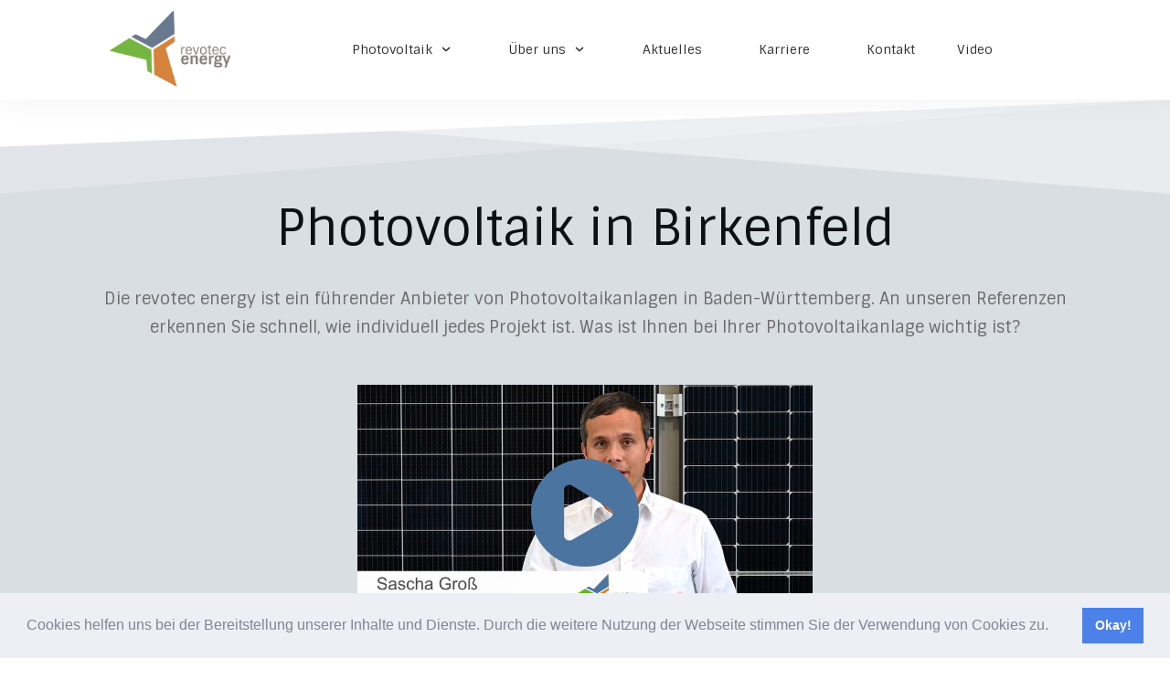

--- FILE ---
content_type: text/html; charset=UTF-8
request_url: https://revotec-energy.de/photovoltaik-in-birkenfeld/
body_size: 66966
content:
<!doctype html>
<html lang="de" >
	<head>
		<link rel="profile" href="https://gmpg.org/xfn/11">
		<meta charset="UTF-8">
		<meta name="viewport" content="width=device-width, initial-scale=1">

				<script type="text/javascript">
			window.flatStyles = window.flatStyles || ''

			window.lightspeedOptimizeStylesheet = function () {
				const currentStylesheet = document.querySelector( '.tcb-lightspeed-style:not([data-ls-optimized])' )

				if ( currentStylesheet ) {
					try {
						if ( currentStylesheet.sheet && currentStylesheet.sheet.cssRules ) {
							if ( window.flatStyles ) {
								if ( this.optimizing ) {
									setTimeout( window.lightspeedOptimizeStylesheet.bind( this ), 24 )
								} else {
									this.optimizing = true;

									let rulesIndex = 0;

									while ( rulesIndex < currentStylesheet.sheet.cssRules.length ) {
										const rule = currentStylesheet.sheet.cssRules[ rulesIndex ]
										/* remove rules that already exist in the page */
										if ( rule.type === CSSRule.STYLE_RULE && window.flatStyles.includes( `${rule.selectorText}{` ) ) {
											currentStylesheet.sheet.deleteRule( rulesIndex )
										} else {
											rulesIndex ++
										}
									}
									/* optimize, mark it such, move to the next file, append the styles we have until now */
									currentStylesheet.setAttribute( 'data-ls-optimized', '1' )

									window.flatStyles += currentStylesheet.innerHTML

									this.optimizing = false
								}
							} else {
								window.flatStyles = currentStylesheet.innerHTML
								currentStylesheet.setAttribute( 'data-ls-optimized', '1' )
							}
						}
					} catch ( error ) {
						console.warn( error )
					}

					if ( currentStylesheet.parentElement.tagName !== 'HEAD' ) {
						/* always make sure that those styles end up in the head */
						const stylesheetID = currentStylesheet.id;
						/**
						 * make sure that there is only one copy of the css
						 * e.g display CSS
						 */
						if ( ( ! stylesheetID || ( stylesheetID && ! document.querySelector( `head #${stylesheetID}` ) ) ) ) {
							document.head.prepend( currentStylesheet )
						} else {
							currentStylesheet.remove();
						}
					}
				}
			}

			window.lightspeedOptimizeFlat = function ( styleSheetElement ) {
				if ( document.querySelectorAll( 'link[href*="thrive_flat.css"]' ).length > 1 ) {
					/* disable this flat if we already have one */
					styleSheetElement.setAttribute( 'disabled', true )
				} else {
					/* if this is the first one, make sure he's in head */
					if ( styleSheetElement.parentElement.tagName !== 'HEAD' ) {
						document.head.append( styleSheetElement )
					}
				}
			}
		</script>
		<link rel='stylesheet' id='tcb-style-base-thrive_template-7001'  href='//revotec-energy.de/wp-content/uploads/thrive/tcb-base-css-7001-1755873544.css' type='text/css' media='all' /><style type="text/css" id="tcb-style-template-thrive_template-7001"  onLoad="typeof window.lightspeedOptimizeStylesheet === 'function' && window.lightspeedOptimizeStylesheet()" class="tcb-lightspeed-style">@media (min-width: 300px){.tve-theme-7001 #wrapper{--header-background-width: 100%;--footer-background-width: 100%;background-image: linear-gradient(var(--tcb-skin-color-22),var(--tcb-skin-color-22)) !important;background-size: auto !important;background-position: 50% 50% !important;background-attachment: scroll !important;background-repeat: no-repeat !important;--background-image: linear-gradient(var(--tcb-skin-color-22),var(--tcb-skin-color-22)) !important;--background-size: auto !important;--background-position: 50% 50% !important;--background-attachment: scroll !important;--background-repeat: no-repeat !important;--tve-applied-background-image: linear-gradient(var$(--tcb-skin-color-22),var$(--tcb-skin-color-22)) !important;background-color: var(--tcb-skin-color-22) !important;--background-color: var(--tcb-skin-color-22) !important;--tve-applied-background-color: var$(--tcb-skin-color-22) !important;}.tve-theme-7001 .thrv_footer .symbol-section-out{background-color: rgb(241,241,241);}.tve-theme-7001 .thrv_footer .symbol-section-in{padding: 20px !important;}.tve-theme-7001 .content-section [data-css="tve-u-177c101ff79"]{margin-top: 0px !important;margin-bottom: 0px !important;background-color: transparent !important;--background-color: transparent !important;--tve-applied-background-color: transparent !important;}.tve-theme-7001 .top-section [data-css="tve-u-177c114960a"]{--tcb-local-color-06474: var(--tcb-skin-color-19);--tcb-local-related-06474: --tcb-skin-color-19;--tcb-local-default-06474: rgba(240,246,251,0.85);--tcb-local-color-7d6da: var(--tcb-skin-color-0);--tcb-local-related-7d6da: --tcb-skin-color-0;--tcb-local-default-7d6da: rgb(47,138,231);padding: 60px 40px !important;margin-bottom: 0px !important;margin-top: 0px !important;}.tve-theme-7001 .top-section [data-css="tve-u-177c114960b"]{background-image: linear-gradient(var(--tcb-skin-color-9),var(--tcb-skin-color-9)) !important;background-size: auto !important;background-position: 50% 50% !important;background-attachment: scroll !important;background-repeat: no-repeat !important;--background-image: linear-gradient(var(--tcb-skin-color-9),var(--tcb-skin-color-9)) !important;--background-size: auto !important;--background-position: 50% 50% !important;--background-attachment: scroll !important;--background-repeat: no-repeat !important;--tve-applied-background-image: linear-gradient(var$(--tcb-skin-color-9),var$(--tcb-skin-color-9)) !important;}.tve-theme-7001 .top-section [data-css="tve-u-177c114a53b"]{max-width: 1080px;}.tve-theme-7001 .top-section [data-css="tve-u-177c44a0627"]{--tve-font-weight: var(--g-regular-weight,normal);--tve-font-family: Literata;--g-regular-weight: 400;--g-bold-weight: 500;--tve-font-size: 56px;margin-top: 0px !important;}.tve-theme-7001 .bottom-section .tcb-post-list[data-css="tve-u-177c4d15c5d"] .post-wrapper.thrv_wrapper{width: calc(33.3333% - 30px);padding: 0px;}.tve-theme-7001 .bottom-section [data-css="tve-u-177c4d15c5d"].tcb-post-list [data-css="tve-u-177c4d15c6a"] .tcb-button-link{border: 1px solid rgb(255,255,255);border-radius: 0px;overflow: hidden;letter-spacing: 4px;background-color: rgba(0,0,0,0.4) !important;padding: 12px !important;}:not(#tve) .tve-theme-7001 .bottom-section [data-css="tve-u-177c4d15c5d"].tcb-post-list [data-css="tve-u-177c4d15c6a"] .tcb-button-link span{color: rgb(255,255,255);}.tve-theme-7001 .bottom-section [data-css="tve-u-177c4d15c5d"].tcb-post-list [data-css="tve-u-177c4d15c6a"]{float: none;--tve-font-size: 10px;margin-left: auto !important;margin-right: auto !important;}.tve-theme-7001 .bottom-section [data-css="tve-u-177c4d15c5d"].tcb-post-list [data-css="tve-u-177c4d15c6a"] .tcb-button-link span{text-transform: uppercase;font-weight: bold !important;}:not(#tve) .tve-theme-7001 .bottom-section [data-css="tve-u-177c4d15c5d"].tcb-post-list [data-css="tve-u-177c4d15c6a"] .tcb-button-link{font-size: var(--tve-font-size,10px) !important;}:not(#tve) .tve-theme-7001 .bottom-section [data-css="tve-u-177c4d15c5d"].tcb-post-list .thrv-content-box [data-css="tve-u-177c4d15c66"] p,:not(#tve) .tve-theme-7001 .bottom-section [data-css="tve-u-177c4d15c5d"].tcb-post-list .thrv-content-box [data-css="tve-u-177c4d15c66"] li,:not(#tve) .tve-theme-7001 .bottom-section [data-css="tve-u-177c4d15c5d"].tcb-post-list .thrv-content-box [data-css="tve-u-177c4d15c66"] blockquote,:not(#tve) .tve-theme-7001 .bottom-section [data-css="tve-u-177c4d15c5d"].tcb-post-list .thrv-content-box [data-css="tve-u-177c4d15c66"] address,:not(#tve) .tve-theme-7001 .bottom-section [data-css="tve-u-177c4d15c5d"].tcb-post-list .thrv-content-box [data-css="tve-u-177c4d15c66"] .tcb-plain-text,:not(#tve) .tve-theme-7001 .bottom-section [data-css="tve-u-177c4d15c5d"].tcb-post-list .thrv-content-box [data-css="tve-u-177c4d15c66"] label,:not(#tve) .tve-theme-7001 .bottom-section [data-css="tve-u-177c4d15c5d"].tcb-post-list .thrv-content-box [data-css="tve-u-177c4d15c66"] h1,:not(#tve) .tve-theme-7001 .bottom-section [data-css="tve-u-177c4d15c5d"].tcb-post-list .thrv-content-box [data-css="tve-u-177c4d15c66"] h2,:not(#tve) .tve-theme-7001 .bottom-section [data-css="tve-u-177c4d15c5d"].tcb-post-list .thrv-content-box [data-css="tve-u-177c4d15c66"] h3,:not(#tve) .tve-theme-7001 .bottom-section [data-css="tve-u-177c4d15c5d"].tcb-post-list .thrv-content-box [data-css="tve-u-177c4d15c66"] h4,:not(#tve) .tve-theme-7001 .bottom-section [data-css="tve-u-177c4d15c5d"].tcb-post-list .thrv-content-box [data-css="tve-u-177c4d15c66"] h5,:not(#tve) .tve-theme-7001 .bottom-section [data-css="tve-u-177c4d15c5d"].tcb-post-list .thrv-content-box [data-css="tve-u-177c4d15c66"] h6{color: rgb(255,255,255);}.tve-theme-7001 .bottom-section [data-css="tve-u-177c4d15c5d"].tcb-post-list [data-css="tve-u-177c4d15c64"]{margin: 0px !important;padding: 15px !important;}.tve-theme-7001 .bottom-section [data-css="tve-u-177c4d15c5d"].tcb-post-list .thrv-content-box [data-css="tve-u-177c4d15c66"]{text-align: center;min-height: 230px !important;}.tve-theme-7001 .bottom-section [data-css="tve-u-177c4d15c5d"].tcb-post-list [data-css="tve-u-177c4d15c64"] > .tve-cb{justify-content: center;display: flex;flex-direction: column;}.tve-theme-7001 .bottom-section [data-css="tve-u-177c4d15c5d"].tcb-post-list [data-css="tve-u-177c4d15c65"]{border: none !important;background-image: none !important;--tve-applied-border: none !important;}.tve-theme-7001 .bottom-section [data-css="tve-u-177c4d15c5d"]{padding: 0px;}.tve-theme-7001 .bottom-section [data-css="tve-u-177c4d15c5d"].tcb-post-list [data-css="tve-u-177c4d15c64"]:hover [data-css="tve-u-177c4d15c65"]{border: none !important;--tve-applied-border: none !important;}.tve-theme-7001 .bottom-section .tcb-post-list[data-css="tve-u-177c4d15c5d"] .post-wrapper.thrv_wrapper:nth-child(n+4){margin-top: 45px !important;}.tve-theme-7001 .bottom-section .tcb-post-list[data-css="tve-u-177c4d15c5d"] .post-wrapper.thrv_wrapper:not(:nth-child(n+4)){margin-top: 0px !important;}.tve-theme-7001 .bottom-section .tcb-post-list[data-css="tve-u-177c4d15c5d"] .post-wrapper.thrv_wrapper:not(:nth-child(3n)){margin-right: 45px !important;}.tve-theme-7001 .bottom-section .tcb-post-list[data-css="tve-u-177c4d15c5d"] .post-wrapper.thrv_wrapper:nth-child(3n){margin-right: 0px !important;}.tve-theme-7001 .bottom-section [data-css="tve-u-177c4d15c5d"].tcb-post-list .post-wrapper{background-image: none !important;}:not(#tve) .tve-theme-7001 .bottom-section [data-css="tve-u-177c4d15c5d"].tcb-post-list .post-wrapper:hover{background-image: none !important;}:not(#tve) .tve-theme-7001 .bottom-section [data-css="tve-u-177c4d15c5d"].tcb-post-list [data-css="tve-u-177c4d15c68"]{padding-top: 0px !important;margin-top: 0px !important;padding-bottom: 0px !important;margin-bottom: 0px !important;font-size: 20px !important;}.tve-theme-7001 .bottom-section [data-css="tve-u-177c4d15c5d"].tcb-post-list [data-css="tve-u-177c4d15c67"]{padding: 0px !important;margin-bottom: 20px !important;}.tve-theme-7001 .bottom-section [data-css="tve-u-177c4d15c5d"].tcb-post-list [data-css="tve-u-177c4d15c61"]{margin-top: 0px !important;margin-bottom: 0px !important;}.tve-theme-7001 .bottom-section [data-css="tve-u-177c4d15c5d"].tcb-post-list [data-css="tve-u-177c4d15c62"]{background-image: linear-gradient(rgba(0,0,0,0.5),rgba(0,0,0,0.5)),url("//web.revotec-energy.de/wp-content/uploads/tcb_content_templates/post_list/images/Featured_img_1_03.jpg?dynamic_featured=1&size=medium") !important;background-size: auto,cover !important;background-position: 50% 50%,50% 50% !important;background-attachment: scroll,scroll !important;background-repeat: no-repeat,no-repeat !important;}.tve-theme-7001 .bottom-section [data-css="tve-u-177c4d15c5d"].tcb-post-list [data-css="tve-u-177c4d15c61"]:hover [data-css="tve-u-177c4d15c62"]{background-image: linear-gradient(rgba(0,0,0,0.4),rgba(0,0,0,0.4)),url("//web.revotec-energy.de/wp-content/uploads/tcb_content_templates/post_list/images/Featured_img_1_03.jpg?dynamic_featured=1&size=large") !important;background-size: auto,cover !important;background-position: 50% 50%,50% 50% !important;background-attachment: scroll,scroll !important;background-repeat: no-repeat,no-repeat !important;}:not(#tve) .tve-theme-7001 .bottom-section [data-css="tve-u-177c4dff95f"]{color: var(--tcb-skin-color-3) !important;--tcb-applied-color: var$(--tcb-skin-color-3) !important;--tve-applied-color: var$(--tcb-skin-color-3) !important;font-size: 51px !important;}.tve-theme-7001 .bottom-section [data-css="tve-u-177c4eb05f4"]{background-image: none !important;--background-image: none !important;--tve-applied-background-image: none !important;}:not(#tve) .tve-theme-7001 .top-section [data-css="tve-u-177c4ebaf35"]{background-color: var(--tcb-skin-color-9) !important;--tve-applied-background-color: var$(--tcb-skin-color-9) !important;}.tve-theme-7001 .bottom-section [data-css="tve-u-177c4edaa05"]{margin-bottom: 0px !important;padding-bottom: 40px !important;}.tve-theme-7001 .top-section [data-css="tve-u-177c620c0f2"]{height: 104px;bottom: 0px;fill: rgb(255,255,255);}.tve-theme-7001 .top-section [data-css="tve-u-177cf81d13a"]{--tcb-applied-color: var$(--tcb-skin-color-22) !important;}.tve-theme-7001 .top-section [data-css="tve-u-177cf8a6552"]{color: var(--tcb-skin-color-4) !important;}:not(#tve) .tve-theme-7001 .top-section [data-css="tve-u-177cf81d13a"]{color: var(--tcb-skin-color-4) !important;--tcb-applied-color: var$(--tcb-skin-color-4) !important;--tve-applied-color: var$(--tcb-skin-color-4) !important;}.tve-theme-7001 .top-section [data-css="tve-u-177cf8bec23"]{color: var(--tcb-skin-color-4) !important;}.tve-theme-7001 .top-section [data-css="tve-u-177d90949a1"]{margin-top: 0px !important;margin-bottom: 0px !important;padding: 0px !important;}.tve-theme-7001 .top-section [data-css="tve-u-177d90949a8"]{background-image: linear-gradient(rgba(0,0,0,0),rgba(0,0,0,0)) !important;--background-image: linear-gradient(rgba(0,0,0,0),rgba(0,0,0,0)) !important;--tve-applied-background-image: linear-gradient(rgba(0,0,0,0),rgba(0,0,0,0)) !important;background-size: auto !important;background-position: 50% 50% !important;background-attachment: scroll !important;background-repeat: no-repeat !important;--background-size: auto !important;--background-position: 50% 50% !important;--background-attachment: scroll !important;--background-repeat: no-repeat !important;}.tve-theme-7001 .top-section [data-css="tve-u-177d9098506"]{max-width: 100%;--tve-alignment: center;float: none;--tve-border-width: 1px;margin-left: auto !important;margin-right: auto !important;padding: 0px !important;}.tve-theme-7001 .top-section [data-css="tve-u-177d9098506"] img{border: none;--tve-applied-border: none;box-shadow: none;--tve-applied-box-shadow: none;}.tve-theme-7001 .top-section [data-css="tve-u-177d90af560"]{margin-top: 0px !important;}.tve-theme-7001 .bottom-section [data-css="tve-u-177d91dce39"]{max-width: 1080px;}.tve-theme-7001 .bottom-section [data-css="tve-u-177d91e37c7"]{height: 163px;top: 0px;transform: rotate(180deg);}.tve-theme-7001 .top-section [data-css="tve-u-177f253d8ce"]{height: 103px;top: 0px;transform: rotate(180deg) scaleX(-1);fill: rgb(255,255,255);}.tve-theme-7001 .top-section [data-css="tve-u-1782d2cf6d8"]{position: relative;float: none;margin-left: auto !important;margin-right: auto !important;margin-bottom: -45px !important;z-index: 5 !important;}:not(#tve) .tve-theme-7001 .bottom-section [data-css="tve-u-1782d2fb0a2"]{font-family: "Source Sans Pro" !important;}.tve-theme-7001 .bottom-section [data-css="tve-u-1782d2fb0a2"]{--g-regular-weight: 400;}:not(#tve) .tve-theme-7001 .bottom-section [data-css="tve-u-1782d2fb0a1"] p{font-weight: var(--g-regular-weight,normal) !important;font-size: 14px !important;}:not(#tve) .tve-theme-7001 .bottom-section [data-css="tve-u-1782d2fb0a4"] .tcb-button-link span{font-weight: 400 !important;}:not(#tve) .tve-theme-7001 .bottom-section [data-css="tve-u-1782d2fb0a4"] .tcb-button-link{font-family: "Source Sans Pro";font-size: 14px !important;}.tve-theme-7001 .bottom-section [data-css="tve-u-1782d2fb0a4"]{--g-regular-weight: 400;}.tve-theme-7001 .bottom-section [data-css="tve-u-16f18cc7263"]{border-top: none;justify-content: center !important;padding-top: 0px !important;padding-bottom: 0px !important;}.tve-theme-7001 .bottom-section [data-css="tve-u-1782d2fb0a3"]{padding: 0px !important;}.tve-theme-7001 .bottom-section [data-css="tve-u-1782d2fb0a8"] .tcb-button-link{border-radius: 100px;overflow: hidden;border: none;padding: 0px 15px !important;background-color: rgb(240,240,240) !important;}.tve-theme-7001 .bottom-section [data-css="tve-u-1782d2fb0a6"] .tcb-button-link{border-radius: 100px;overflow: hidden;border: none;padding: 0px 15px !important;background-color: rgb(240,240,240) !important;}.tve-theme-7001 .bottom-section [data-css="tve-u-16f18cc7263"].tcb-pagination .tcb-pagination-current{border-radius: 5px;overflow: hidden;border: none;--g-regular-weight: 400;--g-bold-weight: 600;padding-left: 0px !important;padding-right: 0px !important;background-color: rgb(0,143,255) !important;}.tve-theme-7001 .bottom-section [data-css="tve-u-16f18cc7263"].tcb-pagination .tcb-pagination-link{border-radius: 5px;overflow: hidden;border: none;--g-regular-weight: 400;--g-bold-weight: 600;}.tve-theme-7001 .bottom-section [data-css="tve-u-16f18cc7263"] .tcb-pagination-number:not(:first-child){margin-left: 4px;}.tve-theme-7001 .bottom-section [data-css="tve-u-1782d2fb0a6"]{--g-regular-weight: 400;--g-bold-weight: 600;margin-left: 40px !important;margin-right: 40px !important;}.tve-theme-7001 .bottom-section [data-css="tve-u-1782d2fb0a8"]{--g-regular-weight: 400;--g-bold-weight: 600;margin-left: 40px !important;margin-right: 40px !important;}:not(#tve) .tve-theme-7001 .bottom-section [data-css="tve-u-16f18cc7263"].tcb-pagination .tcb-pagination-current{font-family: "Source Sans Pro";font-weight: 400 !important;font-size: 13px !important;}:not(#tve) .tve-theme-7001 .bottom-section [data-css="tve-u-16f18cc7263"].tcb-pagination .tcb-pagination-link{font-family: "Source Sans Pro";--tcb-applied-color: rgb(96,96,96);font-weight: 400 !important;font-size: 13px !important;color: rgb(96,96,96) !important;}:not(#tve) .tve-theme-7001 .bottom-section [data-css="tve-u-1782d2fb0a6"] .tcb-button-link span{color: rgb(163,163,163);--tcb-applied-color: rgb(163,163,163);font-weight: 400 !important;}:not(#tve) .tve-theme-7001 .bottom-section [data-css="tve-u-1782d2fb0a8"] .tcb-button-link span{color: rgb(163,163,163);--tcb-applied-color: rgb(163,163,163);font-weight: 400 !important;}:not(#tve) .tve-theme-7001 .bottom-section [data-css="tve-u-1782d2fb0a6"] .tcb-button-link{font-family: "Source Sans Pro";}:not(#tve) .tve-theme-7001 .bottom-section [data-css="tve-u-1782d2fb0a8"] .tcb-button-link{font-family: "Source Sans Pro";}:not(#tve) .tve-theme-7001 .bottom-section [data-css="tve-u-1782d2fb0a6"]:hover .tcb-button-link{background-color: rgb(240,240,240) !important;}:not(#tve) .tve-theme-7001 .bottom-section [data-css="tve-u-1782d2fb0a8"]:hover .tcb-button-link{background-color: rgb(240,240,240) !important;}:not(#tve) .tve-theme-7001 .bottom-section [data-css="tve-u-1782d2fb0a6"]:hover .tcb-button-link span{color: rgb(10,10,10) !important;--tcb-applied-color: rgb(10,10,10) !important;}:not(#tve) .tve-theme-7001 .bottom-section [data-css="tve-u-1782d2fb0a8"]:hover .tcb-button-link span{color: rgb(10,10,10) !important;--tcb-applied-color: rgb(10,10,10) !important;}:not(#tve) .tve-theme-7001 .bottom-section [data-css="tve-u-16f18cc7263"].tcb-pagination .tcb-pagination-link:hover{background-color: rgba(0,143,255,0.2) !important;}.tve-theme-7001 .bottom-section [data-css="tve-u-1782d302eb6"]{max-width: 1080px;min-width: auto;}.tve-theme-7001 .bottom-section [data-css="tve-u-1782d302eb7"]{padding: 80px 40px !important;}.tve-theme-7001 .bottom-section [data-css="tve-u-1782d302eb8"]{background-color: rgb(240,246,251) !important;}:not(#tve) .tve-theme-7001 .bottom-section [data-css="tve-u-1782d302eb9"]{letter-spacing: 3px;padding-top: 0px !important;margin-top: 0px !important;padding-bottom: 0px !important;margin-bottom: 0px !important;font-weight: var(--g-regular-weight,normal) !important;color: rgb(106,107,108) !important;--tcb-applied-color: var$(--tcb-skin-color-5) !important;font-size: 14px !important;text-transform: uppercase !important;}.tve-theme-7001 .bottom-section [data-css="tve-u-1782d302eba"]{width: 432px;margin-top: 0px !important;margin-bottom: 0px !important;}.tve-theme-7001 .bottom-section [data-css="tve-u-1782d302eba"] img{filter: grayscale(0%) blur(0px) brightness(100%) sepia(0%) invert(0%) saturate(100%) contrast(100%) hue-rotate(0deg);}.tve-theme-7001 .bottom-section [data-css="tve-u-1782d302eba"] .tve_image_frame{height: 100%;}.tve-theme-7001 .bottom-section [data-css="tve-u-1782d302ebb"]{margin-left: -45px;width: 113% !important;max-width: none !important;}.tve-theme-7001 .bottom-section [data-css="tve-u-1782d302ebc"]{max-width: 46.5%;}.tve-theme-7001 .bottom-section [data-css="tve-u-1782d302ebd"]{max-width: 53.5%;}.tve-theme-7001 .bottom-section [data-css="tve-u-1782d302ebf"]{padding: 0px !important;margin-bottom: 0px !important;margin-top: 0px !important;margin-left: 0px !important;}.tve-theme-7001 .bottom-section [data-css="tve-u-1782d302ec0"]{padding: 0px !important;}.tve-theme-7001 .bottom-section [data-css="tve-u-1782d302ec1"]{margin: 0px !important;}.tve-theme-7001 .bottom-section [data-css="tve-u-1782d302ec2"]{padding: 0px !important;margin-bottom: 30px !important;}.tve-theme-7001 .bottom-section [data-css="tve-u-1782d302ec3"]{font-size: 22px;margin-left: auto;float: left;z-index: 3;position: relative;width: 22px;height: 22px;--tcb-local-color-icon: rgba(0,0,0,0.35);--tcb-local-color-var: rgba(0,0,0,0.35);--tve-icon-size: 22px;margin-right: 8px !important;margin-top: 0px !important;margin-bottom: 0px !important;padding-bottom: 0px !important;}:not(#tve) .tve-theme-7001 .bottom-section [data-css="tve-u-1782d302ec3"] > :first-child{color: rgba(0,0,0,0.35);}.tve-theme-7001 .bottom-section [data-css="tve-u-1782d302ec4"]{padding: 8px !important;margin-top: 0px !important;margin-bottom: 0px !important;}.tve-theme-7001 .bottom-section [data-css="tve-u-1782d302ec4"] > .tve-cb{display: block;}:not(#tve) .tve-theme-7001 .bottom-section [data-css="tve-u-1782d302ec5"]{padding-top: 0px !important;margin-top: 0px !important;padding-bottom: 0px !important;margin-bottom: 0px !important;line-height: 1em !important;}.tve-theme-7001 .bottom-section [data-css="tve-u-1782d302ec6"]{font-size: 18px;margin-left: auto;float: left;z-index: 3;position: relative;width: 18px;height: 18px;--tcb-local-color-icon: rgba(0,0,0,0.35);--tcb-local-color-var: rgba(0,0,0,0.35);--tve-icon-size: 22px;margin-right: 8px !important;margin-top: 0px !important;margin-bottom: 0px !important;}:not(#tve) .tve-theme-7001 .bottom-section [data-css="tve-u-1782d302ec6"] > :first-child{color: rgba(0,0,0,0.35);}.tve-theme-7001 .bottom-section [data-css="tve-u-1782d302ec7"]{font-size: 18px;margin-left: auto;float: left;z-index: 3;position: relative;width: 18px;height: 18px;--tcb-local-color-icon: rgba(0,0,0,0.35);--tcb-local-color-var: rgba(0,0,0,0.35);--tve-icon-size: 22px;margin-right: 8px !important;margin-top: 0px !important;margin-bottom: 0px !important;}:not(#tve) .tve-theme-7001 .bottom-section [data-css="tve-u-1782d302ec7"] > :first-child{color: rgba(0,0,0,0.35);}.tve-theme-7001 .bottom-section [data-css="tve-u-1782d302ec8"]{padding: 8px !important;margin-top: 0px !important;margin-bottom: 8px !important;}.tve-theme-7001 .bottom-section [data-css="tve-u-1782d302ec8"] > .tve-cb{display: block;}.tve-theme-7001 .bottom-section [data-css="tve-u-1782d302ec9"]{padding: 8px !important;margin-top: 0px !important;margin-bottom: 8px !important;}.tve-theme-7001 .bottom-section [data-css="tve-u-1782d302ec9"] > .tve-cb{display: block;}.tve-theme-7001 .bottom-section [data-css="tve-u-1782d302ecb"]{padding: 0px !important;margin-bottom: 0px !important;margin-top: 0px !important;margin-left: 0px !important;}.tve-theme-7001 .bottom-section [data-css="tve-u-1782d302ecc"]{padding: 0px !important;margin-bottom: 0px !important;margin-top: 0px !important;margin-left: 0px !important;}:not(#tve) .tve-theme-7001 .bottom-section [data-css="tve-u-1782d302ecd"]{padding-top: 0px !important;margin-top: 0px !important;padding-bottom: 0px !important;margin-bottom: 0px !important;line-height: 1em !important;}:not(#tve) .tve-theme-7001 .bottom-section [data-css="tve-u-1782d302ece"]{padding-top: 0px !important;margin-top: 0px !important;padding-bottom: 0px !important;margin-bottom: 0px !important;line-height: 1em !important;}.tve-theme-7001 .bottom-section [data-css="tve-u-1782d302ecf"]{height: 73px;top: 0px;transform: rotate(180deg);}.tve-theme-7001 .bottom-section [data-css="tve-u-1782d302ed0"]{float: left;z-index: 3;position: relative;--tve-alignment: left;}.tve-theme-7001 .bottom-section [data-css="tve-u-1782d302ed1"]::after{clear: both;}.tve-theme-7001 .top-section [data-css="tve-u-17da37c7295"]{margin-top: 30px !important;}.tve-theme-7001 .top-section [data-css="tve-u-17da38db2fd"]{max-width: 100%;}:not(#tve) .tve-theme-7001 .top-section [data-css="tve-u-17f68e65d8f"]{font-weight: var(--g-regular-weight,normal) !important;}.tve-theme-7001 .content-section [data-css="tve-u-189f37f10de"]{background-color: transparent !important;--tve-applied-background-color: transparent !important;background-image: linear-gradient(rgba(0,0,0,0.5),rgba(0,0,0,0.5)),url("https://revotec-energy.de/wp-content/uploads/2020/12/Solarpflicht-Baden-Württemberg-Gesetz.jpg") !important;background-size: auto,cover !important;background-position: 50% 50%,50% 50% !important;background-attachment: scroll,scroll !important;background-repeat: no-repeat,no-repeat !important;--tve-applied-background-image: linear-gradient(rgba(0,0,0,0.5),rgba(0,0,0,0.5)),url("https://revotec-energy.de/wp-content/uploads/2020/12/Solarpflicht-Baden-Württemberg-Gesetz.jpg") !important;--background-image: linear-gradient(rgba(0,0,0,0.5),rgba(0,0,0,0.5)),url("https://revotec-energy.de/wp-content/uploads/2020/12/Solarpflicht-Baden-Württemberg-Gesetz.jpg") !important;--background-size: auto,cover !important;--background-position: 50% 50%,50% 50% !important;--background-attachment: scroll,scroll !important;--background-repeat: no-repeat,no-repeat !important;}.tve-theme-7001 .content-section [data-css="tve-u-189f37f10df"]{--tve-color: rgb(255,255,255);--tve-applied---tve-color: rgb(255,255,255);text-align: center;min-width: auto;max-width: 1080px;min-height: 521px !important;}.tve-theme-7001 .content-section [data-css="tve-u-189f37f10dd"] .tve-page-section-in{justify-content: center;display: flex;flex-direction: column;}.tve-theme-7001 .content-section [data-css="tve-u-189f37f10dd"]{padding-top: 20px !important;padding-bottom: 20px !important;}:not(#tve) .tve-theme-7001 .content-section [data-css="tve-u-189f37f10df"] p,:not(#tve) .tve-theme-7001 .content-section [data-css="tve-u-189f37f10df"] li,:not(#tve) .tve-theme-7001 .content-section [data-css="tve-u-189f37f10df"] blockquote,:not(#tve) .tve-theme-7001 .content-section [data-css="tve-u-189f37f10df"] address,:not(#tve) .tve-theme-7001 .content-section [data-css="tve-u-189f37f10df"] .tcb-plain-text,:not(#tve) .tve-theme-7001 .content-section [data-css="tve-u-189f37f10df"] label,:not(#tve) .tve-theme-7001 .content-section [data-css="tve-u-189f37f10df"] h1,:not(#tve) .tve-theme-7001 .content-section [data-css="tve-u-189f37f10df"] h2,:not(#tve) .tve-theme-7001 .content-section [data-css="tve-u-189f37f10df"] h3,:not(#tve) .tve-theme-7001 .content-section [data-css="tve-u-189f37f10df"] h4,:not(#tve) .tve-theme-7001 .content-section [data-css="tve-u-189f37f10df"] h5,:not(#tve) .tve-theme-7001 .content-section [data-css="tve-u-189f37f10df"] h6{color: var(--tve-color,rgb(255,255,255));--tve-applied-color: var$(--tve-color,rgb(255,255,255));--tcb-applied-color: rgb(255,255,255);}:not(#tve) .tve-theme-7001 .content-section [data-css="tve-u-189f37f10e1"]{letter-spacing: 10px;padding-top: 0px !important;margin-top: 0px !important;padding-bottom: 0px !important;margin-bottom: 0px !important;text-transform: uppercase !important;font-weight: var(--g-regular-weight,normal) !important;font-size: 18px !important;color: hsla(calc(var(--tcb-main-master-h,210) - 1 ),100%,95%,1) !important;--tcb-applied-color: hsla(calc(var(--tcb-main-master-h,210) - 1 ),100%,95%,1) !important;--tve-applied-color: hsla(calc(var(--tcb-main-master-h,210) - 1 ),100%,95%,1) !important;}.tve-theme-7001 .content-section [data-css="tve-u-189f37f10e2"]{max-width: 80%;float: none;margin-left: auto !important;margin-right: auto !important;padding: 0px !important;margin-bottom: 40px !important;}:not(#tve) .tve-theme-7001 .content-section [data-css="tve-u-189f37f10e5"]{font-size: 17px !important;}.tve-theme-7001 .content-section [data-css="tve-u-189f37f10e4"]{max-width: 50%;float: none;margin-left: auto !important;margin-right: auto !important;margin-bottom: 50px !important;}.tve-theme-7001 .content-section [data-css="tve-u-189f37f10e0"]{max-width: 90%;float: none;margin-left: auto !important;margin-right: auto !important;}.tve-theme-7001 .content-section [data-css="tve-u-189f3811f7b"]{float: none;z-index: 3;position: relative;--tve-alignment: center;margin-left: auto !important;margin-right: auto !important;}.tve-theme-7001 .content-section [data-css="tve-u-189f37f10dd"]{margin-top: 30px !important;margin-bottom: 30px !important;}}@media (max-width: 1023px){.tve-theme-7001 .top-section [data-css="tve-u-177c114960a"]{padding: 40px !important;}.tve-theme-7001 .bottom-section .tcb-post-list[data-css="tve-u-177c4d15c5d"] .post-wrapper.thrv_wrapper{width: calc(50% - 22.5px);}.tve-theme-7001 .bottom-section .tcb-post-list[data-css="tve-u-177c4d15c5d"] .post-wrapper.thrv_wrapper:nth-child(n+3){margin-top: 45px !important;}.tve-theme-7001 .bottom-section .tcb-post-list[data-css="tve-u-177c4d15c5d"] .post-wrapper.thrv_wrapper:not(:nth-child(n+3)){margin-top: 0px !important;}.tve-theme-7001 .bottom-section .tcb-post-list[data-css="tve-u-177c4d15c5d"] .post-wrapper.thrv_wrapper:not(:nth-child(2n)){margin-right: 45px !important;}.tve-theme-7001 .bottom-section .tcb-post-list[data-css="tve-u-177c4d15c5d"] .post-wrapper.thrv_wrapper:nth-child(2n){margin-right: 0px !important;}.tve-theme-7001 .bottom-section [data-css="tve-u-1782d302eba"]{width: 297px;}.tve-theme-7001 .bottom-section [data-css="tve-u-1782d302ebb"]{margin-left: -39px;}.tve-theme-7001 .bottom-section [data-css="tve-u-1782d302eb7"]{padding-top: 40px !important;padding-bottom: 40px !important;}:not(#tve) .tve-theme-7001 .bottom-section .thrv-content-box [data-css="tve-u-1782d302ed3"] p,:not(#tve) .tve-theme-7001 .bottom-section .thrv-content-box [data-css="tve-u-1782d302ed3"] li,:not(#tve) .tve-theme-7001 .bottom-section .thrv-content-box [data-css="tve-u-1782d302ed3"] blockquote,:not(#tve) .tve-theme-7001 .bottom-section .thrv-content-box [data-css="tve-u-1782d302ed3"] address,:not(#tve) .tve-theme-7001 .bottom-section .thrv-content-box [data-css="tve-u-1782d302ed3"] .tcb-plain-text,:not(#tve) .tve-theme-7001 .bottom-section .thrv-content-box [data-css="tve-u-1782d302ed3"] label{font-size: var(--tve-font-size,14px);}.tve-theme-7001 .bottom-section [data-css="tve-u-1782d302ed3"]{--tve-font-size: 14px;}:not(#tve) .tve-theme-7001 .bottom-section .thrv-content-box [data-css="tve-u-1782d302ed5"] p,:not(#tve) .tve-theme-7001 .bottom-section .thrv-content-box [data-css="tve-u-1782d302ed5"] li,:not(#tve) .tve-theme-7001 .bottom-section .thrv-content-box [data-css="tve-u-1782d302ed5"] blockquote,:not(#tve) .tve-theme-7001 .bottom-section .thrv-content-box [data-css="tve-u-1782d302ed5"] address,:not(#tve) .tve-theme-7001 .bottom-section .thrv-content-box [data-css="tve-u-1782d302ed5"] .tcb-plain-text,:not(#tve) .tve-theme-7001 .bottom-section .thrv-content-box [data-css="tve-u-1782d302ed5"] label{font-size: var(--tve-font-size,14px);}.tve-theme-7001 .bottom-section [data-css="tve-u-1782d302ed5"]{--tve-font-size: 14px;}:not(#tve) .tve-theme-7001 .bottom-section .thrv-content-box [data-css="tve-u-1782d302ed6"] p,:not(#tve) .tve-theme-7001 .bottom-section .thrv-content-box [data-css="tve-u-1782d302ed6"] li,:not(#tve) .tve-theme-7001 .bottom-section .thrv-content-box [data-css="tve-u-1782d302ed6"] blockquote,:not(#tve) .tve-theme-7001 .bottom-section .thrv-content-box [data-css="tve-u-1782d302ed6"] address,:not(#tve) .tve-theme-7001 .bottom-section .thrv-content-box [data-css="tve-u-1782d302ed6"] .tcb-plain-text,:not(#tve) .tve-theme-7001 .bottom-section .thrv-content-box [data-css="tve-u-1782d302ed6"] label{font-size: var(--tve-font-size,14px);}.tve-theme-7001 .bottom-section [data-css="tve-u-1782d302ed6"]{--tve-font-size: 14px;}.tve-theme-7001 .content-section [data-css="tve-u-189f37f10e4"]{max-width: 80%;}.tve-theme-7001 .content-section [data-css="tve-u-189f37f10e2"]{max-width: 90%;}.tve-theme-7001 .content-section [data-css="tve-u-189f37f10e0"]{max-width: 90%;float: none;margin-left: auto !important;margin-right: auto !important;}.tve-theme-7001 .content-section [data-css="tve-u-189f37f10df"]{min-height: 461px !important;}}@media (max-width: 767px){.tve-theme-7001 .top-section [data-css="tve-u-177c114960a"]{padding: 30px 20px !important;}:not(#tve) .tve-theme-7001 .top-section [data-css="tve-u-177c1149613"]{padding-bottom: 0px !important;margin-bottom: 0px !important;padding-top: 0px !important;margin-top: 0px !important;}.tve-theme-7001 .bottom-section .tcb-post-list[data-css="tve-u-177c4d15c5d"] .post-wrapper.thrv_wrapper{width: calc(100% + 0px);}.tve-theme-7001 .bottom-section .tcb-post-list[data-css="tve-u-177c4d15c5d"] .post-wrapper.thrv_wrapper:nth-child(n+2){margin-top: 20px !important;}.tve-theme-7001 .bottom-section .tcb-post-list[data-css="tve-u-177c4d15c5d"] .post-wrapper.thrv_wrapper:not(:nth-child(n+2)){margin-top: 0px !important;}.tve-theme-7001 .bottom-section .tcb-post-list[data-css="tve-u-177c4d15c5d"] .post-wrapper.thrv_wrapper:nth-child(n){margin-right: 0px !important;}.tve-theme-7001 .bottom-section .tcb-post-list[data-css="tve-u-177c4d15c5d"] .post-wrapper.thrv_wrapper:not(:nth-child(n)){margin-right: 45px !important;}.tve-theme-7001 .bottom-section [data-css="tve-u-177c4d15c5d"].tcb-post-list .thrv-content-box [data-css="tve-u-177c4d15c66"]{min-height: 220px !important;}.tve-theme-7001 .bottom-section [data-css="tve-u-16f18cc7263"]{justify-content: center !important;}.tve-theme-7001 .bottom-section [data-css="tve-u-16f18cc7263"] .tcb-pagination-number:not(:first-child){margin-left: 2px;}.tve-theme-7001 .bottom-section [data-css="tve-u-1782d2fb0a6"]{margin-top: 5px !important;}.tve-theme-7001 .bottom-section [data-css="tve-u-1782d2fb0a8"]{margin-top: 5px !important;}.tve-theme-7001 .bottom-section [data-css="tve-u-1782d302ebb"]{margin-left: -34px;}.tve-theme-7001 .bottom-section [data-css="tve-u-1782d302eb7"]{padding: 40px 20px !important;}.tve-theme-7001 .bottom-section [data-css="tve-u-1782d302eba"]{margin-bottom: 20px !important;}.tve-theme-7001 .bottom-section [data-css="tve-u-1782d302ec2"]{margin-bottom: 15px !important;}:not(#tve) .tve-theme-7001 .bottom-section [data-css="tve-u-1782d302ecd"]{font-size: 16px !important;}:not(#tve) .tve-theme-7001 .bottom-section [data-css="tve-u-1782d302ece"]{font-size: 16px !important;}:not(#tve) .tve-theme-7001 .bottom-section [data-css="tve-u-1782d302ec5"]{font-size: 16px !important;}.tve-theme-7001 .top-section [data-css="tve-u-177c114a53b"]{max-width: 343px;}.tve-theme-7001 .bottom-section [data-css="tve-u-177d91dce39"]{max-width: 343px;}.tve-theme-7001 .bottom-section [data-css="tve-u-1782d302eb6"]{max-width: 343px;}.tve-theme-7001 .content-section [data-css="tve-u-189f37f10df"]{min-height: 346px !important;}:not(#tve) .tve-theme-7001 .content-section [data-css="tve-u-189f37f10e1"]{letter-spacing: 7px;font-size: 11px !important;}.tve-theme-7001 .content-section [data-css="tve-u-189f37f10e2"]{margin-bottom: 40px !important;}.tve-theme-7001 .content-section [data-css="tve-u-189f37f10e4"]{margin-bottom: 20px !important;}}</style><meta name='robots' content='index, follow, max-image-preview:large, max-snippet:-1, max-video-preview:-1' />

	<!-- This site is optimized with the Yoast SEO plugin v26.7 - https://yoast.com/wordpress/plugins/seo/ -->
	<title>Photovoltaik für Industrie &amp; Gewerbe in Birkenfeld – revotec energy</title>
	<meta name="description" content="Führender Photovoltaik-Spezialist ✓ Beratung in Birkenfeld ✓ Planung ✓ Installation. Mehr zu Eigenstrom &amp; Ihrem Dach ☎ 07044 905 6820" />
	<link rel="canonical" href="https://revotec-energy.de/photovoltaik-in-birkenfeld/" />
	<meta property="og:locale" content="de_DE" />
	<meta property="og:type" content="article" />
	<meta property="og:title" content="Photovoltaik für Industrie &amp; Gewerbe in Birkenfeld – revotec energy" />
	<meta property="og:description" content="Führender Photovoltaik-Spezialist ✓ Beratung in Birkenfeld ✓ Planung ✓ Installation. Mehr zu Eigenstrom &amp; Ihrem Dach ☎ 07044 905 6820" />
	<meta property="og:url" content="https://revotec-energy.de/photovoltaik-in-birkenfeld/" />
	<meta property="og:site_name" content="revotec energy" />
	<meta property="article:published_time" content="2021-12-30T07:51:59+00:00" />
	<meta property="article:modified_time" content="2021-12-30T07:52:00+00:00" />
	<meta name="author" content="Sascha Groß" />
	<meta name="twitter:card" content="summary_large_image" />
	<meta name="twitter:label1" content="Verfasst von" />
	<meta name="twitter:data1" content="Sascha Groß" />
	<script type="application/ld+json" class="yoast-schema-graph">{"@context":"https://schema.org","@graph":[{"@type":"Article","@id":"https://revotec-energy.de/photovoltaik-in-birkenfeld/#article","isPartOf":{"@id":"https://revotec-energy.de/photovoltaik-in-birkenfeld/"},"author":{"name":"Sascha Groß","@id":"https://revotec-energy.de/#/schema/person/9554c7a1cc52e676f0b108a331becd05"},"headline":"Photovoltaik in Birkenfeld","datePublished":"2021-12-30T07:51:59+00:00","dateModified":"2021-12-30T07:52:00+00:00","mainEntityOfPage":{"@id":"https://revotec-energy.de/photovoltaik-in-birkenfeld/"},"wordCount":3,"keywords":["Birkenfeld"],"articleSection":["A: Status","Baden-Württemberg","Birkenfeld","Enzkreis","Neu"],"inLanguage":"de"},{"@type":"WebPage","@id":"https://revotec-energy.de/photovoltaik-in-birkenfeld/","url":"https://revotec-energy.de/photovoltaik-in-birkenfeld/","name":"Photovoltaik für Industrie & Gewerbe in Birkenfeld – revotec energy","isPartOf":{"@id":"https://revotec-energy.de/#website"},"datePublished":"2021-12-30T07:51:59+00:00","dateModified":"2021-12-30T07:52:00+00:00","author":{"@id":"https://revotec-energy.de/#/schema/person/9554c7a1cc52e676f0b108a331becd05"},"description":"Führender Photovoltaik-Spezialist ✓ Beratung in Birkenfeld ✓ Planung ✓ Installation. Mehr zu Eigenstrom & Ihrem Dach ☎ 07044 905 6820","breadcrumb":{"@id":"https://revotec-energy.de/photovoltaik-in-birkenfeld/#breadcrumb"},"inLanguage":"de","potentialAction":[{"@type":"ReadAction","target":["https://revotec-energy.de/photovoltaik-in-birkenfeld/"]}]},{"@type":"BreadcrumbList","@id":"https://revotec-energy.de/photovoltaik-in-birkenfeld/#breadcrumb","itemListElement":[{"@type":"ListItem","position":1,"name":"Startseite","item":"https://revotec-energy.de/"},{"@type":"ListItem","position":2,"name":"Aktuelles","item":"https://revotec-energy.de/aktuelles/"},{"@type":"ListItem","position":3,"name":"Photovoltaik in Birkenfeld"}]},{"@type":"WebSite","@id":"https://revotec-energy.de/#website","url":"https://revotec-energy.de/","name":"revotec energy","description":"Photovoltaik für Industrie und Gewerbe","potentialAction":[{"@type":"SearchAction","target":{"@type":"EntryPoint","urlTemplate":"https://revotec-energy.de/?s={search_term_string}"},"query-input":{"@type":"PropertyValueSpecification","valueRequired":true,"valueName":"search_term_string"}}],"inLanguage":"de"},{"@type":"Person","@id":"https://revotec-energy.de/#/schema/person/9554c7a1cc52e676f0b108a331becd05","name":"Sascha Groß","image":{"@type":"ImageObject","inLanguage":"de","@id":"https://revotec-energy.de/#/schema/person/image/","url":"https://secure.gravatar.com/avatar/e55722e8bd33f54794c7ef63e9d896bc604ca8950eb42b14fc3009379a1bc48e?s=96&d=mm&r=g","contentUrl":"https://secure.gravatar.com/avatar/e55722e8bd33f54794c7ef63e9d896bc604ca8950eb42b14fc3009379a1bc48e?s=96&d=mm&r=g","caption":"Sascha Groß"},"description":"Mitglied der Geschäftsleitung der revotec energy GmbH E-Mail: sascha.gross@revotec-energy.de Mobil: 0160 798 987 5 - Die revotec energy GmbH ist in der Region der führende Photovoltaikanbieter für die Industrie und das Gewerbe.","sameAs":["http://revotec-energy.de","https://www.linkedin.com/in/saschareinholdgross/"],"url":"https://revotec-energy.de/author/srgross/"}]}</script>
	<!-- / Yoast SEO plugin. -->


<link rel="alternate" type="application/rss+xml" title="revotec energy &raquo; Feed" href="https://revotec-energy.de/feed/" />
<link rel="alternate" title="oEmbed (JSON)" type="application/json+oembed" href="https://revotec-energy.de/wp-json/oembed/1.0/embed?url=https%3A%2F%2Frevotec-energy.de%2Fphotovoltaik-in-birkenfeld%2F" />
<link rel="alternate" title="oEmbed (XML)" type="text/xml+oembed" href="https://revotec-energy.de/wp-json/oembed/1.0/embed?url=https%3A%2F%2Frevotec-energy.de%2Fphotovoltaik-in-birkenfeld%2F&#038;format=xml" />
<style id='wp-img-auto-sizes-contain-inline-css' type='text/css'>
img:is([sizes=auto i],[sizes^="auto," i]){contain-intrinsic-size:3000px 1500px}
/*# sourceURL=wp-img-auto-sizes-contain-inline-css */
</style>
<style id='wp-emoji-styles-inline-css' type='text/css'>

	img.wp-smiley, img.emoji {
		display: inline !important;
		border: none !important;
		box-shadow: none !important;
		height: 1em !important;
		width: 1em !important;
		margin: 0 0.07em !important;
		vertical-align: -0.1em !important;
		background: none !important;
		padding: 0 !important;
	}
/*# sourceURL=wp-emoji-styles-inline-css */
</style>
<style id='wp-block-library-inline-css' type='text/css'>
:root{--wp-block-synced-color:#7a00df;--wp-block-synced-color--rgb:122,0,223;--wp-bound-block-color:var(--wp-block-synced-color);--wp-editor-canvas-background:#ddd;--wp-admin-theme-color:#007cba;--wp-admin-theme-color--rgb:0,124,186;--wp-admin-theme-color-darker-10:#006ba1;--wp-admin-theme-color-darker-10--rgb:0,107,160.5;--wp-admin-theme-color-darker-20:#005a87;--wp-admin-theme-color-darker-20--rgb:0,90,135;--wp-admin-border-width-focus:2px}@media (min-resolution:192dpi){:root{--wp-admin-border-width-focus:1.5px}}.wp-element-button{cursor:pointer}:root .has-very-light-gray-background-color{background-color:#eee}:root .has-very-dark-gray-background-color{background-color:#313131}:root .has-very-light-gray-color{color:#eee}:root .has-very-dark-gray-color{color:#313131}:root .has-vivid-green-cyan-to-vivid-cyan-blue-gradient-background{background:linear-gradient(135deg,#00d084,#0693e3)}:root .has-purple-crush-gradient-background{background:linear-gradient(135deg,#34e2e4,#4721fb 50%,#ab1dfe)}:root .has-hazy-dawn-gradient-background{background:linear-gradient(135deg,#faaca8,#dad0ec)}:root .has-subdued-olive-gradient-background{background:linear-gradient(135deg,#fafae1,#67a671)}:root .has-atomic-cream-gradient-background{background:linear-gradient(135deg,#fdd79a,#004a59)}:root .has-nightshade-gradient-background{background:linear-gradient(135deg,#330968,#31cdcf)}:root .has-midnight-gradient-background{background:linear-gradient(135deg,#020381,#2874fc)}:root{--wp--preset--font-size--normal:16px;--wp--preset--font-size--huge:42px}.has-regular-font-size{font-size:1em}.has-larger-font-size{font-size:2.625em}.has-normal-font-size{font-size:var(--wp--preset--font-size--normal)}.has-huge-font-size{font-size:var(--wp--preset--font-size--huge)}.has-text-align-center{text-align:center}.has-text-align-left{text-align:left}.has-text-align-right{text-align:right}.has-fit-text{white-space:nowrap!important}#end-resizable-editor-section{display:none}.aligncenter{clear:both}.items-justified-left{justify-content:flex-start}.items-justified-center{justify-content:center}.items-justified-right{justify-content:flex-end}.items-justified-space-between{justify-content:space-between}.screen-reader-text{border:0;clip-path:inset(50%);height:1px;margin:-1px;overflow:hidden;padding:0;position:absolute;width:1px;word-wrap:normal!important}.screen-reader-text:focus{background-color:#ddd;clip-path:none;color:#444;display:block;font-size:1em;height:auto;left:5px;line-height:normal;padding:15px 23px 14px;text-decoration:none;top:5px;width:auto;z-index:100000}html :where(.has-border-color){border-style:solid}html :where([style*=border-top-color]){border-top-style:solid}html :where([style*=border-right-color]){border-right-style:solid}html :where([style*=border-bottom-color]){border-bottom-style:solid}html :where([style*=border-left-color]){border-left-style:solid}html :where([style*=border-width]){border-style:solid}html :where([style*=border-top-width]){border-top-style:solid}html :where([style*=border-right-width]){border-right-style:solid}html :where([style*=border-bottom-width]){border-bottom-style:solid}html :where([style*=border-left-width]){border-left-style:solid}html :where(img[class*=wp-image-]){height:auto;max-width:100%}:where(figure){margin:0 0 1em}html :where(.is-position-sticky){--wp-admin--admin-bar--position-offset:var(--wp-admin--admin-bar--height,0px)}@media screen and (max-width:600px){html :where(.is-position-sticky){--wp-admin--admin-bar--position-offset:0px}}

/*# sourceURL=wp-block-library-inline-css */
</style><style id='global-styles-inline-css' type='text/css'>
:root{--wp--preset--aspect-ratio--square: 1;--wp--preset--aspect-ratio--4-3: 4/3;--wp--preset--aspect-ratio--3-4: 3/4;--wp--preset--aspect-ratio--3-2: 3/2;--wp--preset--aspect-ratio--2-3: 2/3;--wp--preset--aspect-ratio--16-9: 16/9;--wp--preset--aspect-ratio--9-16: 9/16;--wp--preset--color--black: #000000;--wp--preset--color--cyan-bluish-gray: #abb8c3;--wp--preset--color--white: #ffffff;--wp--preset--color--pale-pink: #f78da7;--wp--preset--color--vivid-red: #cf2e2e;--wp--preset--color--luminous-vivid-orange: #ff6900;--wp--preset--color--luminous-vivid-amber: #fcb900;--wp--preset--color--light-green-cyan: #7bdcb5;--wp--preset--color--vivid-green-cyan: #00d084;--wp--preset--color--pale-cyan-blue: #8ed1fc;--wp--preset--color--vivid-cyan-blue: #0693e3;--wp--preset--color--vivid-purple: #9b51e0;--wp--preset--gradient--vivid-cyan-blue-to-vivid-purple: linear-gradient(135deg,rgb(6,147,227) 0%,rgb(155,81,224) 100%);--wp--preset--gradient--light-green-cyan-to-vivid-green-cyan: linear-gradient(135deg,rgb(122,220,180) 0%,rgb(0,208,130) 100%);--wp--preset--gradient--luminous-vivid-amber-to-luminous-vivid-orange: linear-gradient(135deg,rgb(252,185,0) 0%,rgb(255,105,0) 100%);--wp--preset--gradient--luminous-vivid-orange-to-vivid-red: linear-gradient(135deg,rgb(255,105,0) 0%,rgb(207,46,46) 100%);--wp--preset--gradient--very-light-gray-to-cyan-bluish-gray: linear-gradient(135deg,rgb(238,238,238) 0%,rgb(169,184,195) 100%);--wp--preset--gradient--cool-to-warm-spectrum: linear-gradient(135deg,rgb(74,234,220) 0%,rgb(151,120,209) 20%,rgb(207,42,186) 40%,rgb(238,44,130) 60%,rgb(251,105,98) 80%,rgb(254,248,76) 100%);--wp--preset--gradient--blush-light-purple: linear-gradient(135deg,rgb(255,206,236) 0%,rgb(152,150,240) 100%);--wp--preset--gradient--blush-bordeaux: linear-gradient(135deg,rgb(254,205,165) 0%,rgb(254,45,45) 50%,rgb(107,0,62) 100%);--wp--preset--gradient--luminous-dusk: linear-gradient(135deg,rgb(255,203,112) 0%,rgb(199,81,192) 50%,rgb(65,88,208) 100%);--wp--preset--gradient--pale-ocean: linear-gradient(135deg,rgb(255,245,203) 0%,rgb(182,227,212) 50%,rgb(51,167,181) 100%);--wp--preset--gradient--electric-grass: linear-gradient(135deg,rgb(202,248,128) 0%,rgb(113,206,126) 100%);--wp--preset--gradient--midnight: linear-gradient(135deg,rgb(2,3,129) 0%,rgb(40,116,252) 100%);--wp--preset--font-size--small: 13px;--wp--preset--font-size--medium: 20px;--wp--preset--font-size--large: 36px;--wp--preset--font-size--x-large: 42px;--wp--preset--spacing--20: 0.44rem;--wp--preset--spacing--30: 0.67rem;--wp--preset--spacing--40: 1rem;--wp--preset--spacing--50: 1.5rem;--wp--preset--spacing--60: 2.25rem;--wp--preset--spacing--70: 3.38rem;--wp--preset--spacing--80: 5.06rem;--wp--preset--shadow--natural: 6px 6px 9px rgba(0, 0, 0, 0.2);--wp--preset--shadow--deep: 12px 12px 50px rgba(0, 0, 0, 0.4);--wp--preset--shadow--sharp: 6px 6px 0px rgba(0, 0, 0, 0.2);--wp--preset--shadow--outlined: 6px 6px 0px -3px rgb(255, 255, 255), 6px 6px rgb(0, 0, 0);--wp--preset--shadow--crisp: 6px 6px 0px rgb(0, 0, 0);}:where(.is-layout-flex){gap: 0.5em;}:where(.is-layout-grid){gap: 0.5em;}body .is-layout-flex{display: flex;}.is-layout-flex{flex-wrap: wrap;align-items: center;}.is-layout-flex > :is(*, div){margin: 0;}body .is-layout-grid{display: grid;}.is-layout-grid > :is(*, div){margin: 0;}:where(.wp-block-columns.is-layout-flex){gap: 2em;}:where(.wp-block-columns.is-layout-grid){gap: 2em;}:where(.wp-block-post-template.is-layout-flex){gap: 1.25em;}:where(.wp-block-post-template.is-layout-grid){gap: 1.25em;}.has-black-color{color: var(--wp--preset--color--black) !important;}.has-cyan-bluish-gray-color{color: var(--wp--preset--color--cyan-bluish-gray) !important;}.has-white-color{color: var(--wp--preset--color--white) !important;}.has-pale-pink-color{color: var(--wp--preset--color--pale-pink) !important;}.has-vivid-red-color{color: var(--wp--preset--color--vivid-red) !important;}.has-luminous-vivid-orange-color{color: var(--wp--preset--color--luminous-vivid-orange) !important;}.has-luminous-vivid-amber-color{color: var(--wp--preset--color--luminous-vivid-amber) !important;}.has-light-green-cyan-color{color: var(--wp--preset--color--light-green-cyan) !important;}.has-vivid-green-cyan-color{color: var(--wp--preset--color--vivid-green-cyan) !important;}.has-pale-cyan-blue-color{color: var(--wp--preset--color--pale-cyan-blue) !important;}.has-vivid-cyan-blue-color{color: var(--wp--preset--color--vivid-cyan-blue) !important;}.has-vivid-purple-color{color: var(--wp--preset--color--vivid-purple) !important;}.has-black-background-color{background-color: var(--wp--preset--color--black) !important;}.has-cyan-bluish-gray-background-color{background-color: var(--wp--preset--color--cyan-bluish-gray) !important;}.has-white-background-color{background-color: var(--wp--preset--color--white) !important;}.has-pale-pink-background-color{background-color: var(--wp--preset--color--pale-pink) !important;}.has-vivid-red-background-color{background-color: var(--wp--preset--color--vivid-red) !important;}.has-luminous-vivid-orange-background-color{background-color: var(--wp--preset--color--luminous-vivid-orange) !important;}.has-luminous-vivid-amber-background-color{background-color: var(--wp--preset--color--luminous-vivid-amber) !important;}.has-light-green-cyan-background-color{background-color: var(--wp--preset--color--light-green-cyan) !important;}.has-vivid-green-cyan-background-color{background-color: var(--wp--preset--color--vivid-green-cyan) !important;}.has-pale-cyan-blue-background-color{background-color: var(--wp--preset--color--pale-cyan-blue) !important;}.has-vivid-cyan-blue-background-color{background-color: var(--wp--preset--color--vivid-cyan-blue) !important;}.has-vivid-purple-background-color{background-color: var(--wp--preset--color--vivid-purple) !important;}.has-black-border-color{border-color: var(--wp--preset--color--black) !important;}.has-cyan-bluish-gray-border-color{border-color: var(--wp--preset--color--cyan-bluish-gray) !important;}.has-white-border-color{border-color: var(--wp--preset--color--white) !important;}.has-pale-pink-border-color{border-color: var(--wp--preset--color--pale-pink) !important;}.has-vivid-red-border-color{border-color: var(--wp--preset--color--vivid-red) !important;}.has-luminous-vivid-orange-border-color{border-color: var(--wp--preset--color--luminous-vivid-orange) !important;}.has-luminous-vivid-amber-border-color{border-color: var(--wp--preset--color--luminous-vivid-amber) !important;}.has-light-green-cyan-border-color{border-color: var(--wp--preset--color--light-green-cyan) !important;}.has-vivid-green-cyan-border-color{border-color: var(--wp--preset--color--vivid-green-cyan) !important;}.has-pale-cyan-blue-border-color{border-color: var(--wp--preset--color--pale-cyan-blue) !important;}.has-vivid-cyan-blue-border-color{border-color: var(--wp--preset--color--vivid-cyan-blue) !important;}.has-vivid-purple-border-color{border-color: var(--wp--preset--color--vivid-purple) !important;}.has-vivid-cyan-blue-to-vivid-purple-gradient-background{background: var(--wp--preset--gradient--vivid-cyan-blue-to-vivid-purple) !important;}.has-light-green-cyan-to-vivid-green-cyan-gradient-background{background: var(--wp--preset--gradient--light-green-cyan-to-vivid-green-cyan) !important;}.has-luminous-vivid-amber-to-luminous-vivid-orange-gradient-background{background: var(--wp--preset--gradient--luminous-vivid-amber-to-luminous-vivid-orange) !important;}.has-luminous-vivid-orange-to-vivid-red-gradient-background{background: var(--wp--preset--gradient--luminous-vivid-orange-to-vivid-red) !important;}.has-very-light-gray-to-cyan-bluish-gray-gradient-background{background: var(--wp--preset--gradient--very-light-gray-to-cyan-bluish-gray) !important;}.has-cool-to-warm-spectrum-gradient-background{background: var(--wp--preset--gradient--cool-to-warm-spectrum) !important;}.has-blush-light-purple-gradient-background{background: var(--wp--preset--gradient--blush-light-purple) !important;}.has-blush-bordeaux-gradient-background{background: var(--wp--preset--gradient--blush-bordeaux) !important;}.has-luminous-dusk-gradient-background{background: var(--wp--preset--gradient--luminous-dusk) !important;}.has-pale-ocean-gradient-background{background: var(--wp--preset--gradient--pale-ocean) !important;}.has-electric-grass-gradient-background{background: var(--wp--preset--gradient--electric-grass) !important;}.has-midnight-gradient-background{background: var(--wp--preset--gradient--midnight) !important;}.has-small-font-size{font-size: var(--wp--preset--font-size--small) !important;}.has-medium-font-size{font-size: var(--wp--preset--font-size--medium) !important;}.has-large-font-size{font-size: var(--wp--preset--font-size--large) !important;}.has-x-large-font-size{font-size: var(--wp--preset--font-size--x-large) !important;}
/*# sourceURL=global-styles-inline-css */
</style>

<style id='classic-theme-styles-inline-css' type='text/css'>
/*! This file is auto-generated */
.wp-block-button__link{color:#fff;background-color:#32373c;border-radius:9999px;box-shadow:none;text-decoration:none;padding:calc(.667em + 2px) calc(1.333em + 2px);font-size:1.125em}.wp-block-file__button{background:#32373c;color:#fff;text-decoration:none}
/*# sourceURL=/wp-includes/css/classic-themes.min.css */
</style>
<link rel='stylesheet' id='tve_leads_forms-css' href='//revotec-energy.de/wp-content/plugins/thrive-leads/editor-layouts/css/frontend.css?ver=10.8.5' type='text/css' media='all' />
<link rel='stylesheet' id='thrive-theme-styles-css' href='https://revotec-energy.de/wp-content/themes/thrive-theme/inc/assets/dist/theme.css?ver=10.8.5' type='text/css' media='all' />
<link rel='stylesheet' id='tvo-frontend-css' href='https://revotec-energy.de/wp-content/plugins/thrive-ovation/tcb-bridge/frontend/css/frontend.css?ver=6.9' type='text/css' media='all' />
<link rel='stylesheet' id='cookieconsent-css' href='https://revotec-energy.de/wp-content/plugins/ga-germanized/assets/css/cookieconsent.css?ver=3.1.1' type='text/css' media='all' />
<link rel='stylesheet' id='thrive-theme-css' href='https://revotec-energy.de/wp-content/themes/thrive-theme/style.css?ver=10.8.5' type='text/css' media='all' />
<script type="text/javascript" src="https://revotec-energy.de/wp-includes/js/jquery/jquery.min.js?ver=3.7.1" id="jquery-core-js"></script>
<script type="text/javascript" src="https://revotec-energy.de/wp-includes/js/jquery/jquery-migrate.min.js?ver=3.4.1" id="jquery-migrate-js"></script>
<script type="text/javascript" src="https://revotec-energy.de/wp-includes/js/jquery/ui/core.min.js?ver=1.13.3" id="jquery-ui-core-js"></script>
<script type="text/javascript" src="https://revotec-energy.de/wp-includes/js/jquery/ui/menu.min.js?ver=1.13.3" id="jquery-ui-menu-js"></script>
<script type="text/javascript" src="https://revotec-energy.de/wp-includes/js/dist/dom-ready.min.js?ver=f77871ff7694fffea381" id="wp-dom-ready-js"></script>
<script type="text/javascript" src="https://revotec-energy.de/wp-includes/js/dist/hooks.min.js?ver=dd5603f07f9220ed27f1" id="wp-hooks-js"></script>
<script type="text/javascript" src="https://revotec-energy.de/wp-includes/js/dist/i18n.min.js?ver=c26c3dc7bed366793375" id="wp-i18n-js"></script>
<script type="text/javascript" id="wp-i18n-js-after">
/* <![CDATA[ */
wp.i18n.setLocaleData( { 'text direction\u0004ltr': [ 'ltr' ] } );
//# sourceURL=wp-i18n-js-after
/* ]]> */
</script>
<script type="text/javascript" id="wp-a11y-js-translations">
/* <![CDATA[ */
( function( domain, translations ) {
	var localeData = translations.locale_data[ domain ] || translations.locale_data.messages;
	localeData[""].domain = domain;
	wp.i18n.setLocaleData( localeData, domain );
} )( "default", {"translation-revision-date":"2026-01-15 01:08:34+0000","generator":"GlotPress\/4.0.3","domain":"messages","locale_data":{"messages":{"":{"domain":"messages","plural-forms":"nplurals=2; plural=n != 1;","lang":"de"},"Notifications":["Benachrichtigungen"]}},"comment":{"reference":"wp-includes\/js\/dist\/a11y.js"}} );
//# sourceURL=wp-a11y-js-translations
/* ]]> */
</script>
<script type="text/javascript" src="https://revotec-energy.de/wp-includes/js/dist/a11y.min.js?ver=cb460b4676c94bd228ed" id="wp-a11y-js"></script>
<script type="text/javascript" src="https://revotec-energy.de/wp-includes/js/jquery/ui/autocomplete.min.js?ver=1.13.3" id="jquery-ui-autocomplete-js"></script>
<script type="text/javascript" src="https://revotec-energy.de/wp-includes/js/imagesloaded.min.js?ver=5.0.0" id="imagesloaded-js"></script>
<script type="text/javascript" src="https://revotec-energy.de/wp-includes/js/masonry.min.js?ver=4.2.2" id="masonry-js"></script>
<script type="text/javascript" src="https://revotec-energy.de/wp-includes/js/jquery/jquery.masonry.min.js?ver=3.1.2b" id="jquery-masonry-js"></script>
<script type="text/javascript" id="tve_frontend-js-extra">
/* <![CDATA[ */
var tve_frontend_options = {"is_editor_page":"","page_events":[],"is_single":"1","ajaxurl":"https://revotec-energy.de/wp-admin/admin-ajax.php","social_fb_app_id":"","dash_url":"https://revotec-energy.de/wp-content/themes/thrive-theme/thrive-dashboard","translations":{"Copy":"Copy"},"post_id":"9063","user_profile_nonce":"2621b1dbec","ip":"114.119.136.146","current_user":[],"post_title":"Photovoltaik in Birkenfeld","post_type":"post","post_url":"https://revotec-energy.de/photovoltaik-in-birkenfeld/","is_lp":"","post_request_data":[],"routes":{"certificate_search":"https://revotec-energy.de/wp-json/tva/v1/certificate/search","assessments":"https://revotec-energy.de/wp-json/tva/v1/user/assessment","testimonials":"https://revotec-energy.de/wp-json/tcb/v1/testimonials"},"query_vars":{"certificate_u":""},"conditional_display":{"is_tooltip_dismissed":false}};
var tve_frontend_options = {"ajaxurl":"https://revotec-energy.de/wp-admin/admin-ajax.php","is_editor_page":"","page_events":"","is_single":"1","social_fb_app_id":"","dash_url":"https://revotec-energy.de/wp-content/themes/thrive-theme/thrive-dashboard","queried_object":{"ID":9063,"post_author":"7"},"query_vars":{"page":"","name":"photovoltaik-in-birkenfeld","certificate_u":""},"$_POST":[],"translations":{"Copy":"Copy","empty_username":"ERROR: The username field is empty.","empty_password":"ERROR: The password field is empty.","empty_login":"ERROR: Enter a username or email address.","min_chars":"At least %s characters are needed","no_headings":"No headings found","registration_err":{"required_field":"\u003Cstrong\u003EError\u003C/strong\u003E: This field is required","required_email":"\u003Cstrong\u003EError\u003C/strong\u003E: Please type your email address","invalid_email":"\u003Cstrong\u003EError\u003C/strong\u003E: The email address isn&#8217;t correct","passwordmismatch":"\u003Cstrong\u003EError\u003C/strong\u003E: Password mismatch"}},"routes":{"posts":"https://revotec-energy.de/wp-json/tcb/v1/posts","video_reporting":"https://revotec-energy.de/wp-json/tcb/v1/video-reporting","courses":"https://revotec-energy.de/wp-json/tva/v1/course_list_element","certificate_search":"https://revotec-energy.de/wp-json/tva/v1/certificate/search","assessments":"https://revotec-energy.de/wp-json/tva/v1/user/assessment","testimonials":"https://revotec-energy.de/wp-json/tcb/v1/testimonials"},"nonce":"5692fb9c31","allow_video_src":"","google_client_id":null,"google_api_key":null,"facebook_app_id":null,"lead_generation_custom_tag_apis":["activecampaign","aweber","convertkit","drip","klicktipp","mailchimp","sendlane","zapier"],"post_request_data":[],"user_profile_nonce":"2621b1dbec","ip":"114.119.136.146","current_user":[],"post_id":"9063","post_title":"Photovoltaik in Birkenfeld","post_type":"post","post_url":"https://revotec-energy.de/photovoltaik-in-birkenfeld/","is_lp":"","conditional_display":{"is_tooltip_dismissed":false}};
//# sourceURL=tve_frontend-js-extra
/* ]]> */
</script>
<script type="text/javascript" src="https://revotec-energy.de/wp-content/plugins/thrive-visual-editor/editor/js/dist/modules/general.min.js?ver=10.8.5" id="tve_frontend-js"></script>
<script type="text/javascript" src="https://revotec-energy.de/wp-content/plugins/thrive-visual-editor/editor/js/dist/modules/post-list.min.js?v=10.8.5&amp;ver=10.8.5" id="tve_frontend_post-list-js"></script>
<script type="text/javascript" id="theme-frontend-js-extra">
/* <![CDATA[ */
var thrive_front_localize = {"comments_form":{"error_defaults":{"email":"Email address invalid","url":"Website address invalid","required":"Required field missing"}},"routes":{"posts":"https://revotec-energy.de/wp-json/tcb/v1/posts","frontend":"https://revotec-energy.de/wp-json/ttb/v1/frontend"},"tar_post_url":"?tve=true&action=architect&from_theme=1","is_editor":"","ID":"7001","template_url":"?tve=true&action=architect&from_tar=9063","pagination_url":{"template":"https://revotec-energy.de/photovoltaik-in-birkenfeld/page/[thrive_page_number]/","base":"https://revotec-energy.de/photovoltaik-in-birkenfeld/"},"sidebar_visibility":[],"is_singular":"1","is_user_logged_in":""};
//# sourceURL=theme-frontend-js-extra
/* ]]> */
</script>
<script type="text/javascript" src="https://revotec-energy.de/wp-content/themes/thrive-theme/inc/assets/dist/frontend.min.js?ver=10.8.5" id="theme-frontend-js"></script>
<script type="text/javascript" src="https://revotec-energy.de/wp-content/plugins/thrive-ovation/tcb-bridge/frontend/js/display-testimonials-tcb.min.js?ver=10.8.5" id="display-testimonials-tcb-js"></script>
<link rel="https://api.w.org/" href="https://revotec-energy.de/wp-json/" /><link rel="alternate" title="JSON" type="application/json" href="https://revotec-energy.de/wp-json/wp/v2/posts/9063" /><link rel="EditURI" type="application/rsd+xml" title="RSD" href="https://revotec-energy.de/xmlrpc.php?rsd" />
<meta name="generator" content="WordPress 6.9" />
<link rel='shortlink' href='https://revotec-energy.de/?p=9063' />
<style type="text/css" id="tve_global_variables">:root{--tcb-color-0:rgb(105, 121, 145);--tcb-color-0-h:216;--tcb-color-0-s:16%;--tcb-color-0-l:49%;--tcb-color-0-a:1;--tcb-color-1:rgb(214, 131, 61);--tcb-color-1-h:27;--tcb-color-1-s:65%;--tcb-color-1-l:53%;--tcb-color-1-a:1;--tcb-color-2:rgb(76, 116, 160);--tcb-color-2-h:211;--tcb-color-2-s:35%;--tcb-color-2-l:46%;--tcb-color-2-a:1;--tcb-background-author-image:url(https://secure.gravatar.com/avatar/e55722e8bd33f54794c7ef63e9d896bc604ca8950eb42b14fc3009379a1bc48e?s=256&d=mm&r=g);--tcb-background-user-image:url();--tcb-background-featured-image-thumbnail:url(https://revotec-energy.de/wp-content/plugins/thrive-visual-editor/editor/css/images/featured_image.png);--tcb-skin-color-0:hsla(var(--tcb-theme-main-master-h,210), var(--tcb-theme-main-master-s,77%), var(--tcb-theme-main-master-l,54%), var(--tcb-theme-main-master-a,1));--tcb-skin-color-0-h:var(--tcb-theme-main-master-h,210);--tcb-skin-color-0-s:var(--tcb-theme-main-master-s,77%);--tcb-skin-color-0-l:var(--tcb-theme-main-master-l,54%);--tcb-skin-color-0-a:var(--tcb-theme-main-master-a,1);--tcb-skin-color-1:hsla(calc(var(--tcb-theme-main-master-h,210) - 0 ), calc(var(--tcb-theme-main-master-s,77%) + 2% ), calc(var(--tcb-theme-main-master-l,54%) - 0% ), 0.5);--tcb-skin-color-1-h:calc(var(--tcb-theme-main-master-h,210) - 0 );--tcb-skin-color-1-s:calc(var(--tcb-theme-main-master-s,77%) + 2% );--tcb-skin-color-1-l:calc(var(--tcb-theme-main-master-l,54%) - 0% );--tcb-skin-color-1-a:0.5;--tcb-skin-color-3:hsla(calc(var(--tcb-theme-main-master-h,210) + 30 ), calc(var(--tcb-theme-main-master-s,77%) + 7% ), calc(var(--tcb-theme-main-master-l,54%) - 41% ), 1);--tcb-skin-color-3-h:calc(var(--tcb-theme-main-master-h,210) + 30 );--tcb-skin-color-3-s:calc(var(--tcb-theme-main-master-s,77%) + 7% );--tcb-skin-color-3-l:calc(var(--tcb-theme-main-master-l,54%) - 41% );--tcb-skin-color-3-a:1;--tcb-skin-color-8:hsla(calc(var(--tcb-theme-main-master-h,210) - 0 ), calc(var(--tcb-theme-main-master-s,77%) + 2% ), calc(var(--tcb-theme-main-master-l,54%) - 0% ), 0.18);--tcb-skin-color-8-h:calc(var(--tcb-theme-main-master-h,210) - 0 );--tcb-skin-color-8-s:calc(var(--tcb-theme-main-master-s,77%) + 2% );--tcb-skin-color-8-l:calc(var(--tcb-theme-main-master-l,54%) - 0% );--tcb-skin-color-8-a:0.18;--tcb-skin-color-9:hsla(calc(var(--tcb-theme-main-master-h,210) - 3 ), calc(var(--tcb-theme-main-master-s,77%) - 20% ), calc(var(--tcb-theme-main-master-l,54%) + 41% ), 1);--tcb-skin-color-9-h:calc(var(--tcb-theme-main-master-h,210) - 3 );--tcb-skin-color-9-s:calc(var(--tcb-theme-main-master-s,77%) - 20% );--tcb-skin-color-9-l:calc(var(--tcb-theme-main-master-l,54%) + 41% );--tcb-skin-color-9-a:1;--tcb-skin-color-10:hsla(calc(var(--tcb-theme-main-master-h,210) - 21 ), calc(var(--tcb-theme-main-master-s,77%) + 23% ), calc(var(--tcb-theme-main-master-l,54%) + 27% ), 1);--tcb-skin-color-10-h:calc(var(--tcb-theme-main-master-h,210) - 21 );--tcb-skin-color-10-s:calc(var(--tcb-theme-main-master-s,77%) + 23% );--tcb-skin-color-10-l:calc(var(--tcb-theme-main-master-l,54%) + 27% );--tcb-skin-color-10-a:1;--tcb-skin-color-13:hsla(calc(var(--tcb-theme-main-master-h,210) - 0 ), calc(var(--tcb-theme-main-master-s,77%) + 2% ), calc(var(--tcb-theme-main-master-l,54%) - 18% ), 0.5);--tcb-skin-color-13-h:calc(var(--tcb-theme-main-master-h,210) - 0 );--tcb-skin-color-13-s:calc(var(--tcb-theme-main-master-s,77%) + 2% );--tcb-skin-color-13-l:calc(var(--tcb-theme-main-master-l,54%) - 18% );--tcb-skin-color-13-a:0.5;--tcb-skin-color-16:hsla(calc(var(--tcb-theme-main-master-h,210) - 0 ), calc(var(--tcb-theme-main-master-s,77%) - 74% ), calc(var(--tcb-theme-main-master-l,54%) - 18% ), 1);--tcb-skin-color-16-h:calc(var(--tcb-theme-main-master-h,210) - 0 );--tcb-skin-color-16-s:calc(var(--tcb-theme-main-master-s,77%) - 74% );--tcb-skin-color-16-l:calc(var(--tcb-theme-main-master-l,54%) - 18% );--tcb-skin-color-16-a:1;--tcb-skin-color-18:hsla(calc(var(--tcb-theme-main-master-h,210) - 0 ), calc(var(--tcb-theme-main-master-s,77%) + 2% ), calc(var(--tcb-theme-main-master-l,54%) - 0% ), 0.8);--tcb-skin-color-18-h:calc(var(--tcb-theme-main-master-h,210) - 0 );--tcb-skin-color-18-s:calc(var(--tcb-theme-main-master-s,77%) + 2% );--tcb-skin-color-18-l:calc(var(--tcb-theme-main-master-l,54%) - 0% );--tcb-skin-color-18-a:0.8;--tcb-skin-color-19:hsla(calc(var(--tcb-theme-main-master-h,210) - 3 ), calc(var(--tcb-theme-main-master-s,77%) - 20% ), calc(var(--tcb-theme-main-master-l,54%) + 41% ), 0.85);--tcb-skin-color-19-h:calc(var(--tcb-theme-main-master-h,210) - 3 );--tcb-skin-color-19-s:calc(var(--tcb-theme-main-master-s,77%) - 20% );--tcb-skin-color-19-l:calc(var(--tcb-theme-main-master-l,54%) + 41% );--tcb-skin-color-19-a:0.85;--tcb-skin-color-20:hsla(calc(var(--tcb-theme-main-master-h,210) - 3 ), calc(var(--tcb-theme-main-master-s,77%) - 20% ), calc(var(--tcb-theme-main-master-l,54%) + 41% ), 0.9);--tcb-skin-color-20-h:calc(var(--tcb-theme-main-master-h,210) - 3 );--tcb-skin-color-20-s:calc(var(--tcb-theme-main-master-s,77%) - 20% );--tcb-skin-color-20-l:calc(var(--tcb-theme-main-master-l,54%) + 41% );--tcb-skin-color-20-a:0.9;--tcb-skin-color-21:hsla(calc(var(--tcb-theme-main-master-h,210) - 210 ), calc(var(--tcb-theme-main-master-s,77%) - 77% ), calc(var(--tcb-theme-main-master-l,54%) + 46% ), 1);--tcb-skin-color-21-h:calc(var(--tcb-theme-main-master-h,210) - 210 );--tcb-skin-color-21-s:calc(var(--tcb-theme-main-master-s,77%) - 77% );--tcb-skin-color-21-l:calc(var(--tcb-theme-main-master-l,54%) + 46% );--tcb-skin-color-21-a:1;--tcb-skin-color-2:rgb(248, 248, 248);--tcb-skin-color-2-h:0;--tcb-skin-color-2-s:0%;--tcb-skin-color-2-l:97%;--tcb-skin-color-2-a:1;--tcb-skin-color-4:rgb(12, 17, 21);--tcb-skin-color-4-h:206;--tcb-skin-color-4-s:27%;--tcb-skin-color-4-l:6%;--tcb-skin-color-4-a:1;--tcb-skin-color-5:rgb(106, 107, 108);--tcb-skin-color-5-h:210;--tcb-skin-color-5-s:0%;--tcb-skin-color-5-l:41%;--tcb-skin-color-5-a:1;--tcb-skin-color-14:rgb(230, 230, 230);--tcb-skin-color-14-h:0;--tcb-skin-color-14-s:0%;--tcb-skin-color-14-l:90%;--tcb-skin-color-14-a:1;--tcb-skin-color-22:rgb(255, 255, 255);--tcb-skin-color-22-h:0;--tcb-skin-color-22-s:0%;--tcb-skin-color-22-l:100%;--tcb-skin-color-22-a:1;--tcb-main-master-h:211;--tcb-main-master-s:36%;--tcb-main-master-l:46%;--tcb-main-master-a:1;--tcb-theme-main-master-h:211;--tcb-theme-main-master-s:36%;--tcb-theme-main-master-l:46%;--tcb-theme-main-master-a:1;}</style><script async src="https://www.googletagmanager.com/gtag/js?id=UA-20178643-1"></script><script>
				window.dataLayer = window.dataLayer || [];
				function gtag(){dataLayer.push(arguments);}
				gtag('js', new Date());gtag('config', 'UA-20178643-1', {"anonymize_ip":true,"allow_display_features":false,"link_attribution":false});<!-- Global site tag (gtag.js) - Google Analytics -->
<script async src="https://www.googletagmanager.com/gtag/js?id=UA-20178643-1"></script>
<script>
  window.dataLayer = window.dataLayer || [];
  function gtag(){dataLayer.push(arguments);}
  gtag('js', new Date());

  gtag('config', 'UA-20178643-1');
</script></script><!-- Global site tag (gtag.js) - Google Analytics -->
<script async src="https://www.googletagmanager.com/gtag/js?id=UA-20178643-1"></script>
<script>
  window.dataLayer = window.dataLayer || [];
  function gtag(){dataLayer.push(arguments);}
  gtag('js', new Date());

  gtag('config', 'UA-20178643-1');
</script><link type="text/css" rel="stylesheet" class="thrive-external-font" href="https://fonts.googleapis.com/css?family=Sintony:700,400&#038;subset=latin&#038;display=swap"><link type="text/css" rel="stylesheet" class="thrive-external-font" href="https://fonts.googleapis.com/css?family=Source+Sans+Pro:400,600,300&#038;subset=latin&#038;display=swap"><link type="text/css" rel="stylesheet" class="thrive-external-font" href="https://fonts.googleapis.com/css?family=Literata:400,500&#038;subset=latin&#038;display=swap"><style type="text/css" id="thrive-default-styles">@media (min-width: 300px) { .tcb-style-wrap h2{ color:var(--tcb-skin-color-5);background-color:rgba(0, 0, 0, 0);font-family:Sintony;font-size:28px;font-weight:var(--g-regular-weight, normal);font-style:normal;margin:0px;padding-top:0px;padding-bottom:0px;text-decoration:none solid rgb(10, 10, 10);text-transform:none;border-left:0px none rgb(10, 10, 10);--tcb-applied-color:var$(--tcb-skin-color-5);--tcb-typography-font-family:Sintony;--g-bold-weight:700; }.tcb-style-wrap h3{ font-family:Sintony;font-weight:var(--g-regular-weight, normal);color:var(--tcb-skin-color-4);--tcb-applied-color:var$(--tcb-skin-color-4);padding-top:0px;margin-top:0px;padding-bottom:24px;margin-bottom:0px;font-size:24px;line-height:1.4em;--tcb-typography-font-family:Sintony;--g-bold-weight:700; }.tcb-style-wrap h4{ font-family:Sintony;font-weight:var(--g-regular-weight, normal);color:var(--tcb-skin-color-4);--tcb-applied-color:var$(--tcb-skin-color-4);padding-top:0px;margin-top:0px;padding-bottom:24px;margin-bottom:0px;font-size:20px;line-height:1.4em;--tcb-typography-font-family:Sintony;--g-bold-weight:700; }.tcb-style-wrap h6{ font-family:Sintony;font-weight:var(--g-regular-weight, normal);color:var(--tcb-skin-color-4);--tcb-applied-color:var$(--tcb-skin-color-4);padding-top:0px;margin-top:0px;padding-bottom:24px;margin-bottom:0px;line-height:1.6em;--tcb-typography-font-family:Sintony;--g-bold-weight:700; }.tcb-style-wrap p{ color:var(--tcb-skin-color-5);--tcb-applied-color:var$(--tcb-skin-color-5);font-family:Sintony;font-weight:var(--g-regular-weight, normal);font-size:18px;padding-top:0px;margin-top:0px;padding-bottom:24px;margin-bottom:0px;--tcb-typography-font-family:Sintony;--g-bold-weight:700; }:not(.inc) .thrv_text_element a:not(.tcb-button-link), :not(.inc) .tcb-styled-list a, :not(.inc) .tcb-numbered-list a, :not(.inc) .theme-dynamic-list a, .tve-input-option-text a, .tcb-post-content p a, .tcb-post-content li a, .tcb-post-content blockquote a, .tcb-post-content pre a{ --tcb-applied-color:var$(--tcb-skin-color-5);font-family:Sintony;font-weight:var(--g-regular-weight, normal);font-size:inherit;text-decoration-line:none;--eff:none;text-decoration-color:var(--eff-color, currentColor);color:var(--tcb-skin-color-0);--tcb-typography-font-family:Sintony;--g-bold-weight:700; }:not(.inc) .thrv_text_element a:not(.tcb-button-link):hover, :not(.inc) .tcb-styled-list a:hover, :not(.inc) .tcb-numbered-list a:hover, :not(.inc) .theme-dynamic-list a:hover, .tve-input-option-text a:hover, .tcb-post-content p a:hover, .tcb-post-content li a:hover, .tcb-post-content blockquote a:hover, .tcb-post-content pre a:hover { text-decoration-line:none;--eff:none;text-decoration-color:var(--eff-color, currentColor);color:var(--tcb-skin-color-3); }.tcb-style-wrap ul:not([class*="menu"]), .tcb-style-wrap ol{ color:var(--tcb-skin-color-5);--tcb-applied-color:var$(--tcb-skin-color-5);font-family:Sintony;font-weight:var(--g-regular-weight, normal);font-size:18px;margin-top:0px;margin-bottom:0px;padding-top:0px;padding-bottom:12px;padding-left:0px;--tcb-typography-font-family:Sintony;--g-bold-weight:700; }.tcb-style-wrap li:not([class*="menu"]){ color:var(--tcb-skin-color-5);--tcb-applied-color:var$(--tcb-skin-color-5);font-family:Sintony;font-weight:var(--g-regular-weight, normal);font-size:18px;line-height:1.4em;padding-bottom:16px;margin-bottom:0px;--tcb-typography-font-family:Sintony;--g-bold-weight:700; }.tcb-style-wrap blockquote{ color:var(--tcb-skin-color-5);--tcb-applied-color:var$(--tcb-skin-color-5);font-family:Sintony;font-weight:var(--g-regular-weight, normal);font-size:18px;padding-top:0px;padding-bottom:0px;border-left:2px solid var(--tcb-skin-color-1);margin-top:0px;margin-bottom:24px;--tcb-typography-font-family:Sintony;--g-bold-weight:700; }.tcb-style-wrap pre{ font-family:Sintony;--tcb-typography-font-family:Sintony;font-weight:var(--g-regular-weight, normal);--g-bold-weight:700; }.tcb-style-wrap h1{ font-family:Sintony;--tcb-typography-font-family:Sintony;font-weight:var(--g-regular-weight, normal);font-size:54px;--tcb-typography-font-size:54px;--tcb-typography-font-weight:var(--g-regular-weight, normal);--g-bold-weight:700; }.tcb-style-wrap h5{ font-family:Sintony;--tcb-typography-font-family:Sintony;font-weight:var(--g-regular-weight, normal);--g-bold-weight:700; }body, .tcb-plain-text{ font-family:Sintony;--tcb-typography-font-family:Sintony;--g-bold-weight:700;font-weight:var(--g-regular-weight, normal); } }@media (max-width: 1023px) { .tcb-style-wrap h3{ padding-bottom:22px;margin-bottom:0px;font-size:22px; }.tcb-style-wrap h4{ padding-bottom:22px;margin-bottom:0px; }.tcb-style-wrap h6{ padding-bottom:22px;margin-bottom:0px; }.tcb-style-wrap p{ padding-bottom:22px;margin-bottom:0px;padding-top:0px;margin-top:0px; }.tcb-style-wrap ul:not([class*="menu"]), .tcb-style-wrap ol{ padding-top:0px;padding-bottom:4px; }.tcb-style-wrap li:not([class*="menu"]){ line-height:1.75em;--tcb-typography-line-height:1.75em;padding-bottom:14px;margin-bottom:0px; }.tcb-style-wrap blockquote{ margin-bottom:22px; } }@media (max-width: 767px) { .tcb-style-wrap h3{ font-size:22px;padding-bottom:20px;margin-bottom:0px; }.tcb-style-wrap h4{ font-size:20px;padding-bottom:20px;margin-bottom:0px; }.tcb-style-wrap h6{ padding-bottom:20px;margin-bottom:0px; }.tcb-style-wrap p{ padding-bottom:20px;margin-bottom:0px;padding-top:0px;margin-top:0px; }.tcb-style-wrap ul:not([class*="menu"]), .tcb-style-wrap ol{ padding-left:0px;padding-bottom:4px;padding-top:0px; }.tcb-style-wrap li:not([class*="menu"]){ padding-bottom:10px;margin-bottom:0px; }.tcb-style-wrap blockquote{ margin-bottom:20px; } }</style><link rel="icon" href="https://revotec-energy.de/wp-content/uploads/2015/03/favicon-96.png" sizes="32x32" />
<link rel="icon" href="https://revotec-energy.de/wp-content/uploads/2015/03/favicon-96.png" sizes="192x192" />
<link rel="apple-touch-icon" href="https://revotec-energy.de/wp-content/uploads/2015/03/favicon-96.png" />
<meta name="msapplication-TileImage" content="https://revotec-energy.de/wp-content/uploads/2015/03/favicon-96.png" />
<!-- Global site tag (gtag.js) - Google Analytics -->
<script async src="https://www.googletagmanager.com/gtag/js?id=UA-20178643-1"></script>
<script>
  window.dataLayer = window.dataLayer || [];
  function gtag(){dataLayer.push(arguments);}
  gtag('js', new Date());

  gtag('config', 'UA-20178643-1');
</script>		<link rel="amphtml" href="https://revotec-energy.de/photovoltaik-in-birkenfeld/amp/">	</head>

	<body class="wp-singular post-template-default single single-post postid-9063 single-format-standard wp-theme-thrive-theme tve-theme-7001 thrive-layout-6610">
<style type="text/css" id="tcb-style-base-tcb_lightbox-7817"  onLoad="typeof window.lightspeedOptimizeStylesheet === 'function' && window.lightspeedOptimizeStylesheet()" class="tcb-lightspeed-style">.tve_lg_input_container.tve-new-checkbox .tve_lg_checkbox_wrapper[data-value="default"] .tve-checkmark{padding: 1px;}.tve_lg_input_container.tve-new-checkbox .tve_lg_checkbox_wrapper[data-value="default"]:hover:not(.tve-state-expanded) .tve-checkmark{background-image: linear-gradient(rgba(255,255,255,0.9),rgba(255,255,255,0.9));background-color: var(--tcb-local-color-30800);border-color: var(--tcb-local-color-30800);}.tve_lg_input_container.tve-new-checkbox .tve_lg_checkbox_wrapper[data-value="default"].tve-state-expanded .tve-checkmark{border-color: var(--tcb-local-color-30800);}.thrv_lead_generation_container .tve_lg_number{flex-wrap: wrap;}.thrv_lead_generation_container .tve_lg_number input{flex: 1 1 0%;max-width: 100%;}.thrv_lead_generation_container .tve_lg_number .thrv_field_wrapper{position: relative;display: flex;flex: 0 0 100%;}.thrv_lead_generation_container .tve_lg_number .thrv_field_wrapper + .thrv_text_element{flex: 0 0 100%;}.thrv_lead_generation_container .tve_lg_date{flex-wrap: wrap;}.thrv_lead_generation_container .tve_lg_date input{flex: 1 1 0%;max-width: 100%;}.thrv_lead_generation_container .tve_lg_date .thrv_field_wrapper{position: relative;display: flex;flex: 0 0 100%;}.thrv_lead_generation_container .tve_lg_date .thrv_field_wrapper + .thrv_text_element{flex: 0 0 100%;}#tve-lg-error-container{background-color: rgb(242,222,222);color: rgb(169,68,66);border: 1px solid rgb(235,204,209);border-radius: 1px;padding: 4px 10px;position: absolute;z-index: 3000000;box-sizing: border-box !important;}#tve-lg-error-container .tve-lg-err-item{line-height: 1.2;font-size: 14px;}#tve-lg-error-container .tve-lg-err-close{color: rgb(169,68,66);display: inline-block;font-size: 12px;width: 12px;height: 12px;position: absolute;top: 50%;right: 10px;margin: -6px 0px 0px;}#tve-lg-error-container .tve-lg-err-close:hover{text-decoration: none;}.thrv_wrapper.thrv_lead_generation{width: 100%;overflow: unset !important;}.thrv_wrapper.thrv_lead_generation .tve_lead_generated_inputs_container{color: rgb(85,85,85);--tcb-applied-color: #555;font-family: Roboto,sans-serif;}.thrv_wrapper.thrv_lead_generation .tve_lead_generated_inputs_container label{color: rgb(85,85,85);font-family: Roboto,sans-serif;}.thrv_wrapper.thrv_lead_generation .tve_lead_generated_inputs_container input[type="email"],.thrv_wrapper.thrv_lead_generation .tve_lead_generated_inputs_container input[type="text"],.thrv_wrapper.thrv_lead_generation .tve_lead_generated_inputs_container textarea{padding: 10px 15px;height: auto;}.thrv_wrapper.thrv_lead_generation .tve_lead_generated_inputs_container input[type="email"]:hover,.thrv_wrapper.thrv_lead_generation .tve_lead_generated_inputs_container input[type="text"]:hover,.thrv_wrapper.thrv_lead_generation .tve_lead_generated_inputs_container textarea:hover{border-color: rgb(183,216,209);}.thrv_wrapper.thrv_lead_generation .tve_lead_generated_inputs_container input::placeholder{font-family: inherit !important;}.thrv_wrapper.thrv_lead_generation .tve_lead_generated_inputs_container .tve_lg_checkbox_wrapper{width: 100%;padding: 11px;align-items: center;display: flex !important;overflow: visible !important;}.thrv_wrapper.thrv_lead_generation .tve_lead_generated_inputs_container .tcb-lg-consent .tve_lg_checkbox_wrapper{padding-top: 0px;padding-bottom: 0px;}.thrv_wrapper.thrv_lead_generation{position: relative;box-sizing: border-box;}.thrv_wrapper.thrv_lead_generation::after{content: "";display: block;position: absolute;top: 0px;left: 0px;}.thrv_wrapper.thrv_lead_generation.tve-lead-generation-template .thrv_lead_generation_container .tve_lg_input_container.tve_lg_input{margin: 10px 0px;}.thrv_wrapper.thrv_lead_generation.tve-lead-generation-template .thrv_lead_generation_container .tve_lg_input_container.tve_lg_input > input{margin: 0px;}.thrv_wrapper.thrv_lead_generation.tve-lead-generation-template .thrv_lead_generation_container .tve_lg_input_container.tve_lg_textarea{margin: 10px 0px;}.thrv_wrapper.thrv_lead_generation.tve-lead-generation-template .thrv_lead_generation_container .tve_lg_input_container.tve_lg_textarea > textarea{margin: 0px;}.tve-lg-error{background-repeat: no-repeat;border-color: rgba(0,0,0,0) !important;box-shadow: rgb(169,68,66) 0px 0px 4px inset !important;}.thrv_lead_generation_container .tve_lg_input_container.tve_lg_input{display: flex;}.thrv_lead_generation_container .tve_lg_input_container.tve_lg_input > input{flex: 1 1 0%;max-width: 100%;}.thrv_lead_generation_container input[type="password"],.thrv_lead_generation_container input[type="email"],.thrv_lead_generation_container input[type="url"],.thrv_lead_generation_container input[type="text"],.thrv_lead_generation_container input[type="tel"],.thrv_lead_generation_container input[type="number"],.thrv_lead_generation_container button,.thrv_lead_generation_container select:not(.flatpickr-monthDropdown-months),.thrv_lead_generation_container textarea{border-style: solid;border-color: rgb(183,216,209);border-width: 1px;max-width: none;background-color: rgb(248,249,250);box-sizing: border-box !important;float: none !important;width: 100% !important;}.thrv_lead_generation_container input[type="password"]::placeholder,.thrv_lead_generation_container input[type="email"]::placeholder,.thrv_lead_generation_container input[type="url"]::placeholder,.thrv_lead_generation_container input[type="text"]::placeholder,.thrv_lead_generation_container input[type="tel"]::placeholder,.thrv_lead_generation_container input[type="number"]::placeholder,.thrv_lead_generation_container button::placeholder,.thrv_lead_generation_container select:not(.flatpickr-monthDropdown-months)::placeholder,.thrv_lead_generation_container textarea::placeholder{opacity: 0.7;color: inherit !important;}.thrv_lead_generation_container input:hover{background-color: rgb(255,255,255);border-color: rgb(26,188,156);}.thrv_lead_generation_container input[type="image"]{box-sizing: border-box;}.thrv_lead_generation_container select{height: auto;}.thrv_lead_generation_container input[type="password"],.thrv_lead_generation_container input[type="email"],.thrv_lead_generation_container input[type="text"],.thrv_lead_generation_container input[type="tel"],.thrv_lead_generation_container input[type="url"]{outline: none;padding: 5px;}.thrv_lead_generation_container button{border-width: 0px;color: rgb(255,255,255);cursor: pointer;font-size: 16px;padding: 10px;}.thrv_lead_generation_container .tcb-form-loader{display: none;position: absolute;width: 100%;height: 100%;top: 0px;left: 0px;}span.tcb-form-loader-icon{animation: 0.7s linear 0s infinite normal none running tcb-loader;display: inline-block;font-size: 24px;line-height: 24px;height: 24px;width: 24px;position: absolute;top: 50%;left: 50%;margin: -12px 0px 0px -12px;opacity: 0.7;}.thrv_lead_generation_container .thrv_text_element{position: relative;z-index: 1 !important;}.tve_lg_input_container{position: relative;z-index: 1 !important;}.tve_lg_input_container.tcb-lg-consent label{font-size: 14px;line-height: 1.3em;}.tve_lg_input_container input[type="text"],.tve_lg_input_container input[type="email"],.tve_lg_input_container textarea,.tve_lg_input_container.tve_lg_checkbox{margin: 10px 0px;}.tve_lg_input_container textarea{min-height: 40px;}.tve_lg_input_container.tcb-plain-text{cursor: unset;}.tve-captcha-container{display: table;position: relative;}.thrv_lead_generation [type="checkbox"]{position: absolute;opacity: 0;}.thrv_lead_generation [type="checkbox"] + label{position: relative;cursor: pointer;padding: 0px;display: inline-flex;align-items: flex-start;}.thrv_lead_generation [type="checkbox"] + label::before{content: "";margin-right: 10px;display: inline-block;width: 18px;height: 18px;flex: 0 0 18px;background: rgb(248,249,250);border: 1px solid rgb(183,216,209);box-sizing: content-box;transition: 0.5s;}.thrv_lead_generation [type="checkbox"]:hover + label::before{background: rgb(255,255,255);border-color: rgb(26,188,156);}.thrv_lead_generation [type="checkbox"]:checked + label::before{background: rgb(26,188,156);border-color: rgb(26,188,156);}.thrv_lead_generation [type="checkbox"]:checked + label::after{content: "";position: absolute;left: 5px;top: 9px;background: rgb(255,255,255);width: 2px;height: 2px;box-shadow: rgb(255,255,255) 2px 0px 0px,rgb(255,255,255) 4px 0px 0px,rgb(255,255,255) 4px -2px 0px,rgb(255,255,255) 4px -4px 0px,rgb(255,255,255) 4px -6px 0px,rgb(255,255,255) 4px -8px 0px;transform: rotate(45deg);}.tve_lead_generated_inputs_container{--tcb-local-color-30800: rgb(59,136,253);--tcb-local-color-f2bba: rgba(59,136,253,0.1);--tcb-local-color-trewq: rgba(59,136,253,0.3);--tcb-local-color-poiuy: rgba(59,136,253,0.6);--tcb-local-color-f83d7: rgba(59,136,253,0.25);--tcb-local-color-3d798: rgba(59,136,253,0.4);--tcb-local-color-418a6: rgba(59,136,253,0.12);--tcb-local-color-a941t: rgba(59,136,253,0.05);--tcb-local-color-1ad9d: rgba(46,204,113,0.1);--tcb-local-color-2dbcc: rgb(136,231,253);--tcb-local-color-frty6: rgba(59,136,253,0.45);--tcb-local-color-flktr: rgba(59,136,253,0.8);--tcb-radio-size: 20px;--tcb-checkbox-size: 20px;--tve-color: var(--tcb-local-color-30800);}.tve-new-checkbox .tve_lg_checkbox_wrapper.tve-updated-dom label{position: relative !important;}.tve-new-checkbox .tve_lg_checkbox_wrapper.tve-updated-dom label .tve-input-option-text{cursor: pointer;z-index: 10;}.tve-new-checkbox .tve_lg_checkbox_wrapper label{align-items: center;height: 100%;width: 100%;z-index: 9;line-height: unset !important;color: inherit !important;position: absolute !important;padding-left: 0px !important;}.tve-new-checkbox .tve_lg_checkbox_wrapper label::before,.tve-new-checkbox .tve_lg_checkbox_wrapper label::after{display: none !important;}.tve-new-radio .tve_lg_radio_wrapper .tve-lg-error:not(:checked) + label:not(:hover) + .tve-checkmark,.tve-new-radio .tve_lg_radio_wrapper .tve-lg-error:not(:checked) + label:not(:hover) .tve-checkmark,.tve-new-checkbox .tve_lg_checkbox_wrapper .tve-lg-error:not(:checked) + label:not(:hover) + .tve-checkmark,.tve-new-checkbox .tve_lg_checkbox_wrapper .tve-lg-error:not(:checked) + label:not(:hover) .tve-checkmark{border-color: rgba(0,0,0,0);box-shadow: rgb(169,68,66) 0px 0px 4px inset;}.tve-new-radio .tve_lg_radio_wrapper .tve-lg-error:not(:checked) + label:not(:hover) + .tve-checkmark::after,.tve-new-radio .tve_lg_radio_wrapper .tve-lg-error:not(:checked) + label:not(:hover) .tve-checkmark::after,.tve-new-checkbox .tve_lg_checkbox_wrapper .tve-lg-error:not(:checked) + label:not(:hover) + .tve-checkmark::after,.tve-new-checkbox .tve_lg_checkbox_wrapper .tve-lg-error:not(:checked) + label:not(:hover) .tve-checkmark::after{box-shadow: rgb(169,68,66) 0px 0px 4px inset;}.tve-new-checkbox.tcb-lg-consent label{cursor: pointer;padding: 0px;display: flex;align-items: flex-start;position: relative !important;}.tve-new-checkbox.tcb-lg-consent label .tve-gdpr-text{cursor: pointer;}.tve-new-radio.tve_lg_radio.tve-lg-error-multiple::after{display: block;position: absolute;left: 16px;bottom: -10px;font-size: 16px;color: rgb(170,68,67);}.tve-checkbox-grid{--h-gutter: 25px;--v-gutter: 5px;--cols: 4;margin-left: calc(-1*var(--h-gutter));margin-top: calc(-1*var(--v-gutter));flex-wrap: wrap;}.tcb-lg-consent .tve-checkbox-grid{--v-gutter: 0px;}.tcb-lg-consent .tve-checkbox-grid{--cols: 1 !important;}.tcb-lg-consent input{display: none;}.tve_lg_checkbox_wrapper{margin-top: var(--v-gutter);max-width: calc(100%/var(--cols) - var(--h-gutter));flex: 0 0 calc(100%/var(--cols));box-sizing: border-box !important;margin-left: var(--h-gutter) !important;}.tve_lg_input_container.tve-new-checkbox .tve-checkbox-grid{display: flex;}.tve_lg_input_container.tve-new-checkbox .tve-input-option-text{line-height: 1em;margin: 0px;padding: 0px;word-break: break-word;min-width: 10px;}.tve_lg_input_container.tve-new-checkbox .tve-checkmark{background-color: rgb(255,255,255);position: relative;border: 1px solid rgb(175,175,175);width: var(--tcb-checkbox-size);height: var(--tcb-checkbox-size);display: inline-block;flex: 0 0 auto;margin-right: 10px;padding: 2px;border-radius: 4px;}.tve_lg_input_container.tve-new-checkbox .tve-checkmark svg{width: 100%;height: 100%;display: none;box-sizing: border-box;fill: var(--tcb-local-color-30800);}.tve_lg_input_container.tve-new-checkbox .tve-state-expanded .tve-checkmark svg{display: block;}.tve_lg_input_container.tve-new-checkbox .tve_lg_checkbox_wrapper{position: relative;box-sizing: border-box;}.tve_lg_input_container.tve_lg_textarea textarea{outline: none;}.tve_lg_dropdown.tve-lg-error,.tcb-form-dropdown.tve-lg-error,.tve-dynamic-dropdown.tve-lg-error{border-radius: 6px;}.tve_lg_dropdown.tve-lg-error > a,.tcb-form-dropdown.tve-lg-error > a,.tve-dynamic-dropdown.tve-lg-error > a{box-shadow: rgb(169,68,66) 0px 0px 4px !important;}.tcb-file-list .tcb-file-loader .tcb-form-loader-icon{font-size: 16px;line-height: 16px;width: 16px;height: 16px;margin: -8px 0px 0px -8px;}.thrv-page-section{position: relative;box-sizing: border-box !important;}.thrv-page-section .tve-page-section-out{position: absolute;width: 100%;height: 100%;left: 0px;top: 0px;box-sizing: border-box;transition: box-shadow 0.5s;overflow: hidden;}.thrv-page-section .tve-page-section-in{box-sizing: border-box;margin-right: auto;margin-left: auto;position: relative;z-index: 1;min-height: 40px;}.tve-page-section-in > .thrv_wrapper:first-child{margin-top: 0px;}.tve-page-section-in > .thrv_wrapper:last-child{margin-bottom: 0px;}.tcb-icon{display: inline-block;width: 1em;height: 1em;line-height: 1em;vertical-align: middle;stroke-width: 0;stroke: currentcolor;fill: currentcolor;box-sizing: content-box;transform: rotate(var(--tcb-icon-rotation-angle,0deg));}svg.tcb-icon path:not([fill="none"]){transition: none;fill: inherit !important;stroke: inherit !important;}.thrv_icon{text-align: center;}.tve-form-button{max-width: 100%;margin-left: auto;margin-right: auto;display: table !important;}.tve-form-button.thrv_wrapper{padding: 0px;}.tve-form-button .tcb-plain-text{cursor: pointer;}.tve-form-button{position: relative;z-index: 1;}.tve-form-button:focus-within .tve-form-button-submit{box-shadow: rgba(142,142,142,0.5) 0px 2px 4px;}.tcb-with-icon.tcb-flip .tcb-button-icon{padding-left: 15px;}.tcb-with-icon .tcb-button-icon{display: block;}.tcb-with-icon .tcb-button-icon .thrv_wrapper.thrv_icon{margin: 0px;}a.tcb-button-link{background-color: rgb(26,188,156);padding: 12px 15px;font-size: 18px;box-sizing: border-box;display: inline-flex;align-items: center;overflow: hidden;width: 100%;text-align: center;line-height: 1.2em;}a.tcb-button-link:hover{background-color: rgb(21,162,136);}.tcb-flip a.tcb-button-link{flex-direction: row-reverse;}.tve-form-button a.tcb-button-link{color: rgb(255,255,255);text-decoration: none !important;}a.tcb-button-link > span::before{position: absolute;content: "";display: none;top: -100px;bottom: -100px;width: 1px;left: 10px;background-color: rgb(0,121,0);}span.tcb-button-texts{color: inherit;display: block;flex: 1 1 0%;position: relative;}span.tcb-button-texts > span{display: block;padding: 0px;}span.tcb-button-icon{display: none;font-size: 1em;line-height: 0;position: relative;color: inherit;}span.tcb-button-icon .tcb-icon{height: 1em;}.tcb-style-wrap strong{font-weight: var(--g-bold-weight,bold);}.tcb-plain-text{cursor: text;}.thrv_text_element{overflow-wrap: break-word;}.tcb-post-list.masonry article{flex-basis: unset;position: absolute;}.tve_editor_page .tcb-post-list.masonry article{transition: none;}article{box-sizing: border-box;transition: opacity 1s ease-in-out;width: 100%;}article.thrv_wrapper{margin-bottom: 0px;margin-top: 0px;padding: 0px;}body:not(.tve_editor_page) .tcb-post-list[data-disabled-links="1"] article{position: relative;}body:not(.tve_editor_page) .tcb-post-list[data-disabled-links="1"] article > .tve-article-cover,body:not(.tve_editor_page) .tcb-post-list[data-disabled-links="1"] article .tve-article-cover a{position: absolute;width: 100%;height: 100%;top: 0px;left: 0px;cursor: pointer;z-index: 12;}.tcb-article-cover-link,.tcb-post-list .tve-article-cover a{line-height: 0 !important;font-size: 0px !important;color: rgba(0,0,0,0) !important;}.tve-loading article{opacity: 0.4;}.thrv-login-element .tcb-form-loader-icon{z-index: 11;}.thrv-login-element .tcb-form-loader > span.tcb-form-loader-icon{animation: 0.7s linear 0s infinite normal none running tcb-loader;display: inline-block;font-size: 24px;line-height: 24px;height: 24px;width: 24px;position: absolute;top: 50%;left: 50%;margin: -12px 0px 0px -12px;opacity: 0.7;}.notifications-content-wrapper{position: fixed;opacity: 1;}.notifications-content-wrapper.thrv_wrapper{padding: 0px;margin: 0px;}.notifications-content-wrapper.tcb-permanently-hidden{display: none !important;}.notifications-content-wrapper .notifications-content{display: none;flex-direction: column;}.notifications-content-wrapper:not(.notification-edit-mode){z-index: 9999993;}.notifications-content-wrapper[data-position*="top"]{top: 50px;}.notifications-content-wrapper[data-position*="middle"]{top: 50%;transform: translateY(-50%);}.notifications-content-wrapper[data-position*="bottom"]{bottom: 50px;}.notifications-content-wrapper[data-position*="left"]{left: 50px;}.notifications-content-wrapper[data-position*="center"]{left: 50%;transform: translateX(-50%);}.notifications-content-wrapper[data-position*="right"]{right: 50px;}.notifications-content-wrapper[data-position="middle-center"]{transform: translate(-50%,-50%);}.notifications-content-wrapper.tcb-animated:not(.notification-edit-mode),.notifications-content-wrapper.tcb-animated.editor-preview{transition: top 0.7s,bottom 0.7s,left 0.7s,right 0.7s,opacity 0.7s ease-in-out;}.notifications-content-wrapper.tcb-animated:not(.notification-edit-mode)[data-animation="down"][data-position*="bottom"],.notifications-content-wrapper.tcb-animated.editor-preview[data-animation="down"][data-position*="bottom"]{bottom: 150%;}.notifications-content-wrapper.tcb-animated:not(.notification-edit-mode)[data-animation="down"][data-position*="top"],.notifications-content-wrapper.tcb-animated:not(.notification-edit-mode)[data-animation="down"][data-position*="middle"],.notifications-content-wrapper.tcb-animated.editor-preview[data-animation="down"][data-position*="top"],.notifications-content-wrapper.tcb-animated.editor-preview[data-animation="down"][data-position*="middle"]{top: -100%;}.notifications-content-wrapper.tcb-animated:not(.notification-edit-mode)[data-animation="up"][data-position*="bottom"],.notifications-content-wrapper.tcb-animated.editor-preview[data-animation="up"][data-position*="bottom"]{bottom: -100%;}.notifications-content-wrapper.tcb-animated:not(.notification-edit-mode)[data-animation="up"][data-position*="top"],.notifications-content-wrapper.tcb-animated:not(.notification-edit-mode)[data-animation="up"][data-position*="middle"],.notifications-content-wrapper.tcb-animated.editor-preview[data-animation="up"][data-position*="top"],.notifications-content-wrapper.tcb-animated.editor-preview[data-animation="up"][data-position*="middle"]{top: 150%;}.notifications-content-wrapper.tcb-animated:not(.notification-edit-mode)[data-animation="left"][data-position*="right"],.notifications-content-wrapper.tcb-animated.editor-preview[data-animation="left"][data-position*="right"]{right: 150%;}.notifications-content-wrapper.tcb-animated:not(.notification-edit-mode)[data-animation="left"][data-position*="left"],.notifications-content-wrapper.tcb-animated:not(.notification-edit-mode)[data-animation="left"][data-position*="center"],.notifications-content-wrapper.tcb-animated.editor-preview[data-animation="left"][data-position*="left"],.notifications-content-wrapper.tcb-animated.editor-preview[data-animation="left"][data-position*="center"]{left: -100%;}.notifications-content-wrapper.tcb-animated:not(.notification-edit-mode)[data-animation="right"][data-position*="right"],.notifications-content-wrapper.tcb-animated.editor-preview[data-animation="right"][data-position*="right"]{right: -100%;}.notifications-content-wrapper.tcb-animated:not(.notification-edit-mode)[data-animation="right"][data-position*="left"],.notifications-content-wrapper.tcb-animated:not(.notification-edit-mode)[data-animation="right"][data-position*="center"],.notifications-content-wrapper.tcb-animated.editor-preview[data-animation="right"][data-position*="left"],.notifications-content-wrapper.tcb-animated.editor-preview[data-animation="right"][data-position*="center"]{left: 150%;}.notifications-content-wrapper.tcb-animated:not(.notification-edit-mode)[data-animation],.notifications-content-wrapper.tcb-animated.editor-preview[data-animation]{opacity: 0;}.notifications-content-wrapper[data-state="success"] .notification-success{display: flex;}.notifications-content-wrapper[data-state="warning"] .notification-warning{display: flex;}.notifications-content-wrapper[data-state="error"] .notification-error{display: flex;}.tve_lg_checkbox_wrapper .tve-checkmark{--tcb-checkbox-size: 14px;background-color: rgb(255,255,255);position: relative;border: 1px solid rgb(175,175,175);width: var(--tcb-checkbox-size);height: var(--tcb-checkbox-size);display: inline-block;flex: 0 0 auto;margin-right: 10px;padding: 2px;border-radius: 4px;}.tve_lg_checkbox_wrapper .tve-checkmark svg{width: 100%;height: 100%;display: none;box-sizing: border-box;fill: var(--tcb-local-color-30800);}.tve_lg_checkbox_wrapper [type="checkbox"]{position: absolute;opacity: 0;}.tve_lg_checkbox_wrapper.tve-state-expanded .tve-checkmark svg{display: block;}.tve_lg_checkbox_wrapper label{cursor: pointer;display: inline-flex;align-items: center;height: 100%;width: 100%;position: relative !important;}.tcb-permanently-hidden{display: none !important;}.tar-disabled{cursor: default;opacity: 0.4;pointer-events: none;}html.tve-o-hidden.tve-hide-overflow.tve-l-open{overflow: hidden;}html.tve-o-hidden.tve-hide-overflow.tve-l-open:not(.bp-th){height: auto !important;}body.tve-o-hidden.tve-hide-overflow.tve-l-open{overflow: hidden;}body.tve-o-hidden.tve-hide-overflow.tve-l-open:not(.bp-t){height: auto !important;}.tve_p_lb_overlay{opacity: 0;}.tve_p_lb_background{text-align: center;position: fixed;top: 0px;right: 0px;bottom: 0px;left: 0px;z-index: 999992;padding: 10px;}.tve-l-open.tve-o-hidden .tve_p_lb_background{overflow: hidden;}.tve-l-open.tve-o-hidden .tve_p_lb_background.tve-scroll{overflow-y: auto;}.tve_p_lb_background .tve_p_lb_overlay{position: absolute;top: 0px;left: 0px;right: 0px;opacity: 0;background: rgb(0,0,0);transition: opacity 0.3s ease-out;min-height: 100%;}.tve_p_lb_background.tve_lb_closing .tve_p_lb_overlay{transition: opacity 0.3s ease-out;opacity: 0 !important;}.tve_p_lb_background.tve_lb_closing .tve_p_lb_content{opacity: 0;}.tve_p_lb_background.tve_lb_opening .tve_p_lb_overlay,.tve_post_lightbox .tve_p_lb_background .tve_p_lb_overlay,.tve_p_lb_background.tve_lb_open .tve_p_lb_overlay{opacity: 0.8;transition: opacity 0.3s ease-out;}.tve_p_lb_background .tve_p_lb_content{border-radius: 6px;position: relative;background-color: rgb(255,255,255);padding: 15px;width: 100%;max-width: 650px;text-align: left;overflow: visible;box-sizing: border-box !important;margin: auto !important;}#tve_current_event_settings .tve_p_lb_background .tve_p_lb_content{box-shadow: rgb(0,0,0) 0px 0px 6px -2px;background-color: rgb(255,255,255);}.tve_p_lb_background .tve_p_lb_content .tve_p_lb_inner{max-height: none !important;}.tve_p_lb_background .tve_p_lb_content .tve_p_lb_close{z-index: 99;position: absolute;top: -10px;right: -10px;display: block;width: 22px;height: 22px;line-height: 20px;text-align: center;border: 1px solid rgb(255,255,255);background: rgb(0,0,0);color: rgb(255,255,255);text-decoration: none;font-size: 12px;transition: 0.1s;border-radius: 22px;}.tve_p_lb_background .tve_p_lb_content .tve_p_lb_close:hover{transform: scale(1.1);}.tve_p_lb_background .tve_p_lb_content .scon .btn{display: block;width: auto;}.tve_p_lb_background .tve_p_lb_content .out{margin-left: 0px;margin-right: 0px;}.tve_p_lb_background.tve_lb_anim_instant .tve_p_lb_overlay{opacity: 0.8;}.tve_p_lb_background.tve_lb_anim_instant.tve_lb_closing{display: none !important;}.tve_p_lb_background.tve_lb_anim_zoom_in .tve_p_lb_content{transform: scale(0);}.tve_p_lb_background.tve_lb_anim_zoom_in.tve_lb_opening .tve_p_lb_content,.tve_p_lb_background.tve_lb_anim_zoom_in.tve_lb_open .tve_p_lb_content{transform: scale(1);transition: 0.5s ease-out;}.tve_p_lb_background.tve_lb_anim_zoom_in.tve_lb_closing .tve_p_lb_content{transform: scale(0);transition: 0.3s ease-out;}.tve_p_lb_background.tve_lb_anim_zoom_out .tve_p_lb_content{transform: scale(1.8);}.tve_p_lb_background.tve_lb_anim_zoom_out.tve_lb_opening .tve_p_lb_content,.tve_p_lb_background.tve_lb_anim_zoom_out.tve_lb_open .tve_p_lb_content{transform: scale(1);transition: 0.5s ease-out;}.tve_p_lb_background.tve_lb_anim_zoom_out.tve_lb_closing .tve_p_lb_content{transform: scale(1.8);transition: 0.3s ease-out;}.tve_p_lb_background.tve_lb_anim_rotate .tve_p_lb_overlay{transition: opacity 0.5s;}.tve_p_lb_background.tve_lb_anim_rotate .tve_p_lb_content{transform: scale(0) rotate(500deg);}.tve_p_lb_background.tve_lb_anim_rotate.tve_lb_opening .tve_p_lb_content,.tve_p_lb_background.tve_lb_anim_rotate.tve_lb_open .tve_p_lb_content{transform: scale(1) rotate(0deg);transition: 0.6s ease-out;}.tve_p_lb_background.tve_lb_anim_rotate.tve_lb_closing .tve_p_lb_content{transform: scale(0) rotate(500deg);transition: 0.7s ease-out;}.tve_p_lb_background.tve_lb_anim_slide_top .tve_p_lb_content{transform: translateY(-100%);}.tve_p_lb_background.tve_lb_anim_slide_top.tve_lb_opening .tve_p_lb_content,.tve_p_lb_background.tve_lb_anim_slide_top.tve_lb_open .tve_p_lb_content{transform: translateY(0px);transition: 0.5s ease-out;}.tve_p_lb_background.tve_lb_anim_slide_top.tve_lb_closing .tve_p_lb_content{transform: translateY(100%);transition: 0.5s ease-out;}.tve_p_lb_background.tve_lb_anim_slide_bottom .tve_p_lb_content{opacity: 0;transform: translateY(1400px);}.tve_p_lb_background.tve_lb_anim_slide_bottom.tve_lb_opening .tve_p_lb_content,.tve_p_lb_background.tve_lb_anim_slide_bottom.tve_lb_open .tve_p_lb_content{opacity: 1;transform: translateY(0px);transition: 0.5s ease-out;}.tve_p_lb_background.tve_lb_anim_slide_bottom.tve_lb_closing .tve_p_lb_content{transform: translateY(-1400px);transition: 0.7s ease-out;}.tve_p_lb_background.tve_lb_anim_lateral .tve_p_lb_content{opacity: 0;transform: translateX(-100%);}.tve_p_lb_background.tve_lb_anim_lateral.tve_lb_opening .tve_p_lb_content,.tve_p_lb_background.tve_lb_anim_lateral.tve_lb_open .tve_p_lb_content{opacity: 1;transform: translateX(0px);transition: 0.3s ease-out;}.tve_p_lb_background.tve_lb_anim_lateral.tve_lb_closing .tve_p_lb_content{transform: translateX(100%);transition: 0.3s ease-out;}.thrv-svg-icon svg{width: 1em;height: 1em;stroke-width: 0;fill: currentcolor;stroke: currentcolor;}html{text-rendering: auto !important;}html body{text-rendering: auto !important;}.thrv_wrapper{margin-top: 20px;margin-bottom: 20px;padding: 1px;}.thrv_wrapper div{box-sizing: content-box;}.thrv_wrapper.thrv-page-section{margin: 0px;}.tve_clearfix::after{content: "";display: block;clear: both;visibility: hidden;line-height: 0;height: 0px;}.tve_p_lb_background .tve_p_lb_content.pattern1{background: rgb(41,128,185);}.tve_p_lb_background .tve_p_lb_content.pattern2{background: rgb(192,57,43);}.tve_p_lb_background .tve_p_lb_content.pattern3{background: rgb(46,204,113);}.tve_p_lb_background .tve_p_lb_content.tve_brdr_none,.tve_p_lb_background .tve_p_lb_close.tve_brdr_none{border-style: none !important;}.tve_p_lb_background .tve_p_lb_content.tve_brdr_dotted,.tve_p_lb_background .tve_p_lb_close.tve_brdr_dotted{border-style: dotted !important;}.tve_p_lb_background .tve_p_lb_content.tve_brdr_dashed,.tve_p_lb_background .tve_p_lb_close.tve_brdr_dashed{border-style: dashed !important;}.tve_p_lb_background .tve_p_lb_content.tve_brdr_solid,.tve_p_lb_background .tve_p_lb_close.tve_brdr_solid{border-style: solid !important;}.tve_p_lb_background .tve_p_lb_content.tve_brdr_double,.tve_p_lb_background .tve_p_lb_close.tve_brdr_double{border-style: double !important;}.tve_p_lb_background .tve_p_lb_content.tve_brdr_groove,.tve_p_lb_background .tve_p_lb_close.tve_brdr_groove{border-style: groove !important;}.tve_p_lb_background .tve_p_lb_content.tve_brdr_ridge,.tve_p_lb_background .tve_p_lb_close.tve_brdr_ridge{border-style: ridge !important;}.tve_p_lb_background .tve_p_lb_content.tve_brdr_inset,.tve_p_lb_background .tve_p_lb_close.tve_brdr_inset{border-style: inset !important;}.tve_p_lb_background .tve_p_lb_content.tve_brdr_outset,.tve_p_lb_background .tve_p_lb_close.tve_brdr_outset{border-style: outset !important;}.thrv_icon{line-height: 0;}.thrv_icon.thrv_wrapper{margin-left: auto;margin-right: auto;padding: 0px;}body.tve-lightbox-page .tve_p_lb_overlay{position: fixed;top: 0px;right: 0px;bottom: 0px;left: 0px;background: rgb(0,0,0);opacity: 0.8;}body.tve-lightbox-page .tve_p_lb_background{top: 32px;padding-top: 150px;}body.tve-lightbox-page .tve-spacer{height: 40px;width: 100%;}.tvd-toast{justify-content: space-between;}.tvd-toast.tve-fe-message{top: 50px;width: 60%;padding: 0px;color: rgb(0,0,0);max-width: 500px;position: fixed;z-index: 9999993;left: 50%;}.tvd-toast.tve-fe-message .tve-toast-message{position: relative;left: -50%;background: rgb(255,255,255);box-shadow: rgb(167,167,167) 0px 0px 15px 0px;}.tvd-toast.tve-fe-message .tve-toast-icon-container{display: inline-block;width: 50px;background: green;color: rgb(255,255,255);height: 100%;position: absolute;}.tvd-toast.tve-fe-message .tve-toast-icon-container.tve-toast-error{background: red;}.tvd-toast.tve-fe-message .tve-toast-message-container{padding: 20px 10px 20px 70px;margin: auto 0px;font-family: Roboto,sans-serif;font-size: 16px;}.tvd-toast.tve-fe-message span{text-align: center;display: flex;justify-content: center;flex-direction: column;align-items: center;min-height: 50px;height: 100%;width: 100%;}.thrive-shortcode-content a{color: inherit;}:not(#_s):not(#_s) .tcb-conditional-display-placeholder{min-height: var(--tcb-container-height-d,100px) !important;position: relative;}:not(#_s):not(#_s) .tcb-conditional-display-placeholder.thrv-page-section{box-sizing: border-box;margin: 0px;}:not(#_s):not(#_s) .tcb-conditional-display-placeholder.thrv-content-box{box-sizing: border-box;}:not(#_s):not(#_s) .tcb-conditional-display-placeholder .tve-page-section-out,:not(#_s):not(#_s) .tcb-conditional-display-placeholder .tve-content-box-background{box-sizing: border-box;position: absolute;width: 100%;height: 100%;left: 0px;top: 0px;overflow: hidden;}article{position: relative;}.tcb-post-list[data-type="list"] article{margin-top: 20px;}.tcb-flip .tcb-button-link{flex-direction: row-reverse;}a.tcb-plain-text{cursor: pointer;}@media (max-width: 1023px){:not(#_s):not(#_s) .tcb-conditional-display-placeholder{min-height: var(--tcb-container-height-t) !important;}}@media (max-width: 767px){.tve_lg_input_container.tve-new-checkbox .tve-checkbox-grid{display: block;width: 100%;}.tve_lg_input_container.tve-new-checkbox .tve_lg_checkbox_wrapper{max-width: 100%;}html{overflow-x: hidden !important;}html,body{max-width: 100vw !important;}.notifications-content-wrapper{transform: translateX(-50%);left: 50% !important;right: unset !important;}.notifications-content-wrapper[data-position*="middle"]{transform: translate(-50%,-50%);}.notifications-content-wrapper[data-position*="top"]{top: 0px;}.notifications-content-wrapper[data-position*="bottom"]{bottom: 0px;}:not(#_s):not(#_s) .tcb-conditional-display-placeholder{min-height: var(--tcb-container-height-m) !important;}}@media only screen and (max-width: 740px){.thrv_lead_generation .thrv_lead_generation_container .tve_lg_input_container.tve_lg_select_container .thrv_icon{margin-right: 14px;}}@media (max-width: 1023px) and (min-width: 768px){.notifications-content-wrapper[data-position*="top"]{top: 20px;}.notifications-content-wrapper[data-position*="bottom"]{bottom: 20px;}}@media only screen and (min-device-width: 375px) and (max-device-width: 736px){html.tve-o-hidden.tve-hide-overflow.tve-l-open:not(.bp-th){height: 100% !important;}body.tve-o-hidden.tve-hide-overflow.tve-l-open:not(.bp-t){height: 100% !important;}}@media screen and (max-device-width: 480px){body{text-size-adjust: none;}}@keyframes tcb-loader{0%{transform: rotate(0deg);}100%{transform: rotate(359deg);}}</style><div id="wrapper" class="tcb-style-wrap"><header id="thrive-header" class="thrv_wrapper thrv_symbol thrv_header thrv_symbol_6681 tve-default-state" role="banner"><div class="thrive-shortcode-html thrive-symbol-shortcode tve-default-state" data-symbol-id="6681"><style type="text/css" id="tcb-style-base-tcb_symbol-6681"  onLoad="typeof window.lightspeedOptimizeStylesheet === 'function' && window.lightspeedOptimizeStylesheet()" class="tcb-lightspeed-style">.thrv_widget_menu{position:relative;z-index:10;}.thrv_widget_menu .fixed-menu-item{position:fixed !important;}.thrv_widget_menu.thrv_wrapper{overflow:visible !important;}.thrv_widget_menu li li .tve-item-dropdown-trigger{position:absolute;top:0px;right:0.5em;bottom:0px;}.thrv_widget_menu ul ul{box-sizing:border-box;min-width:100%;}.thrv_widget_menu .tve_w_menu .sub-menu{box-shadow:rgba(0,0,0,0.15) 0px 0px 9px 1px;background-color:rgb(255,255,255);}.thrv_widget_menu .tve_w_menu .sub-menu{visibility:hidden;display:none;}.thrv_widget_menu.tve-active-disabled .tve-state-active{cursor:default !important;}.thrv_widget_menu[class*="tve-custom-menu-switch-icon-"].tve-active-disabled .menu-item-has-children{cursor:pointer;}.tve-item-dropdown-trigger{flex:0 0 auto;display:flex;justify-content:center;align-items:center;}.tve-item-dropdown-trigger svg{width:1em;height:1em;transition:transform 0.2s ease 0s;fill:currentcolor;}.tve-item-dropdown-trigger:not(:empty){margin-left:8px;}.tve-m-trigger{display:none;-webkit-tap-highlight-color:transparent;}.tve-m-trigger:focus,.tve-m-trigger:active{outline:none;}.tve-m-trigger .thrv_icon{font-size:33px;width:33px;height:33px;margin:0px auto !important;padding:0.3em !important;}.tve-m-trigger:not(.tve-triggered-icon) .tcb-icon-close{display:none;}.thrv_widget_menu.thrv_wrapper{padding:0px;}.thrv_widget_menu.thrv_wrapper[class*="tve-custom-menu-switch-icon-"]{background:none !important;}.thrv_widget_menu.thrv_wrapper[class*="tve-custom-menu-switch-icon-"] li{box-sizing:border-box;text-align:center;}.thrv_widget_menu.thrv_wrapper[class*="tve-custom-menu-switch-icon-"] .thrive-shortcode-html{position:relative;}.thrv_widget_menu.thrv_wrapper[class*="tve-custom-menu-switch-icon-"] .tve-item-dropdown-trigger{position:absolute;top:0px;right:0.8rem;bottom:0px;transition:transform 0.2s ease 0s;height:100% !important;}.thrv_widget_menu.thrv_wrapper[class*="tve-custom-menu-switch-icon-"] .expand-children > a > .tve-item-dropdown-trigger{transform:rotate(180deg);}.thrv_widget_menu.thrv_wrapper[class*="tve-custom-menu-switch-icon-"] .m-icon{margin-left:-1em;}.thrv_widget_menu.thrv_wrapper[class*="tve-custom-menu-switch-icon-"] ul.tve_w_menu li{background-color:inherit;}.thrv_widget_menu.thrv_wrapper[class*="tve-custom-menu-switch-icon-"] ul.tve_w_menu ul{display:none;position:relative;width:100%;left:0px;top:0px;}.thrv_widget_menu.thrv_wrapper[class*="tve-custom-menu-switch-icon-"] ul.tve_w_menu li:not(#increase-spec):not(.ccls){padding:0px;width:100%;margin-top:0px;margin-bottom:0px;-webkit-tap-highlight-color:transparent;margin-left:0px !important;margin-right:0px !important;}.thrv_widget_menu.thrv_wrapper[class*="tve-custom-menu-switch-icon-"] ul.tve_w_menu li:not(#increase-spec):not(.ccls):focus,.thrv_widget_menu.thrv_wrapper[class*="tve-custom-menu-switch-icon-"] ul.tve_w_menu li:not(#increase-spec):not(.ccls):active{outline:none;}.thrv_widget_menu.thrv_wrapper[class*="tve-custom-menu-switch-icon-"] ul.tve_w_menu li:not(#increase-spec):not(.ccls) a{padding:10px 2em;}.tve_editor_page .thrv_widget_menu.thrv_wrapper[class*="tve-custom-menu-switch-icon-"] ul.tve_w_menu{outline:rgb(46,204,113) solid 1px;margin:0px -1px !important;width:calc(100% + 2px) !important;}.thrv_widget_menu.thrv_wrapper[class*="tve-custom-menu-switch-icon-"][class*="light-tmp"] ul.tve_w_menu{background-color:rgb(255,255,255);}.thrv_widget_menu.thrv_wrapper[class*="tve-custom-menu-switch-icon-"][class*="light-tmp"] ul.tve_w_menu .sub-menu{box-shadow:none;}.thrv_widget_menu.thrv_wrapper[class*="tve-custom-menu-switch-icon-"][class*="light-tmp"] ul.tve_w_menu li li{background-color:rgb(250,250,250);box-shadow:none;}.thrv_widget_menu.thrv_wrapper[class*="tve-custom-menu-switch-icon-"][class*="dark-tmp"] ul.tve_w_menu{background-color:rgb(30,30,31);}.thrv_widget_menu.thrv_wrapper[class*="tve-custom-menu-switch-icon-"][class*="dark-tmp"] ul.tve_w_menu li .sub-menu li{background-color:rgb(41,41,42);}.thrv_widget_menu.thrv_wrapper[class*="tve-custom-menu-switch-icon-"][class*="dark-tmp"] ul.tve_w_menu li > a{color:rgb(255,255,255);}.thrv_widget_menu.thrv_wrapper[class*="tve-custom-menu-switch-icon-"].tve-mobile-dropdown ul.tve_w_menu{height:auto;max-height:0px;opacity:0;left:0px;overflow:hidden;width:100%;position:absolute;transition:max-height 0.1s ease 0s,opacity 0.1s ease 0s;}.thrv_widget_menu.thrv_wrapper[class*="tve-custom-menu-switch-icon-"].tve-mobile-dropdown ul.tve_w_menu.tve-m-expanded{opacity:1;max-height:fit-content;max-height:-moz-fit-content;max-height:-moz-fit-content;max-height:fit-content;top:100%;}.thrv_widget_menu.thrv_wrapper[class*="tve-custom-menu-switch-icon-"].tve-mobile-dropdown .tve-m-trigger{position:relative;}.thrv_widget_menu.thrv_wrapper[class*="tve-custom-menu-switch-icon-"].tve-mobile-dropdown .tve-m-trigger .thrv_icon{display:block;transition:opacity 0.3s ease 0s;}.thrv_widget_menu.thrv_wrapper[class*="tve-custom-menu-switch-icon-"].tve-mobile-dropdown .tve-m-trigger .tcb-icon-close{position:absolute;top:0px;left:50%;transform:translateX(-50%);opacity:0;}.thrv_widget_menu.thrv_wrapper[class*="tve-custom-menu-switch-icon-"].tve-mobile-dropdown .tve-m-trigger.tve-triggered-icon .tcb-icon-close{opacity:1;}.thrv_widget_menu.thrv_wrapper[class*="tve-custom-menu-switch-icon-"].tve-mobile-dropdown .tve-m-trigger.tve-triggered-icon .tcb-icon-open{opacity:0;}.thrv_widget_menu.thrv_wrapper[class*="tve-custom-menu-switch-icon-"].tve-mobile-side-right ul.tve_w_menu,.thrv_widget_menu.thrv_wrapper[class*="tve-custom-menu-switch-icon-"].tve-mobile-side-left ul.tve_w_menu,.thrv_widget_menu.thrv_wrapper[class*="tve-custom-menu-switch-icon-"].tve-mobile-side-fullscreen ul.tve_w_menu{top:0px;display:block;height:100vh;padding:60px;position:fixed;transition:left 0.2s ease 0s;width:80vw !important;overflow:hidden auto !important;}.thrv_widget_menu.thrv_wrapper[class*="tve-custom-menu-switch-icon-"].tve-mobile-side-right ul.tve_w_menu::-webkit-scrollbar,.thrv_widget_menu.thrv_wrapper[class*="tve-custom-menu-switch-icon-"].tve-mobile-side-left ul.tve_w_menu::-webkit-scrollbar,.thrv_widget_menu.thrv_wrapper[class*="tve-custom-menu-switch-icon-"].tve-mobile-side-fullscreen ul.tve_w_menu::-webkit-scrollbar{width:14px;height:8px;}.thrv_widget_menu.thrv_wrapper[class*="tve-custom-menu-switch-icon-"].tve-mobile-side-right ul.tve_w_menu::-webkit-scrollbar-track,.thrv_widget_menu.thrv_wrapper[class*="tve-custom-menu-switch-icon-"].tve-mobile-side-left ul.tve_w_menu::-webkit-scrollbar-track,.thrv_widget_menu.thrv_wrapper[class*="tve-custom-menu-switch-icon-"].tve-mobile-side-fullscreen ul.tve_w_menu::-webkit-scrollbar-track{background:transparent;}.thrv_widget_menu.thrv_wrapper[class*="tve-custom-menu-switch-icon-"].tve-mobile-side-right ul.tve_w_menu::-webkit-scrollbar-thumb,.thrv_widget_menu.thrv_wrapper[class*="tve-custom-menu-switch-icon-"].tve-mobile-side-left ul.tve_w_menu::-webkit-scrollbar-thumb,.thrv_widget_menu.thrv_wrapper[class*="tve-custom-menu-switch-icon-"].tve-mobile-side-fullscreen ul.tve_w_menu::-webkit-scrollbar-thumb{height:23px;border:4px solid rgba(0,0,0,0);background-clip:padding-box;border-radius:7px;background-color:rgba(0,0,0,0.15);box-shadow:rgba(0,0,0,0.05) -1px -1px 0px inset,rgba(0,0,0,0.05) 1px 1px 0px inset;}.thrv_widget_menu.thrv_wrapper[class*="tve-custom-menu-switch-icon-"].tve-mobile-side-right ul.tve_w_menu.tve-m-expanded,.thrv_widget_menu.thrv_wrapper[class*="tve-custom-menu-switch-icon-"].tve-mobile-side-left ul.tve_w_menu.tve-m-expanded,.thrv_widget_menu.thrv_wrapper[class*="tve-custom-menu-switch-icon-"].tve-mobile-side-fullscreen ul.tve_w_menu.tve-m-expanded{box-shadow:rgba(0,0,0,0.15) 0px 0px 9px 1px;}.admin-bar .thrv_widget_menu.thrv_wrapper[class*="tve-custom-menu-switch-icon-"].tve-mobile-side-right ul.tve_w_menu,.admin-bar .thrv_widget_menu.thrv_wrapper[class*="tve-custom-menu-switch-icon-"].tve-mobile-side-left ul.tve_w_menu,.admin-bar .thrv_widget_menu.thrv_wrapper[class*="tve-custom-menu-switch-icon-"].tve-mobile-side-fullscreen ul.tve_w_menu{top:32px;height:calc(100vh - 32px);}.thrv_widget_menu.thrv_wrapper[class*="tve-custom-menu-switch-icon-"].tve-mobile-side-right .tve-m-trigger .tcb-icon-close,.thrv_widget_menu.thrv_wrapper[class*="tve-custom-menu-switch-icon-"].tve-mobile-side-left .tve-m-trigger .tcb-icon-close,.thrv_widget_menu.thrv_wrapper[class*="tve-custom-menu-switch-icon-"].tve-mobile-side-fullscreen .tve-m-trigger .tcb-icon-close{display:block;position:fixed;z-index:99;top:0px;left:0px;transform:translateX(-100%);transition:left 0.2s ease 0s;}.admin-bar .thrv_widget_menu.thrv_wrapper[class*="tve-custom-menu-switch-icon-"].tve-mobile-side-right .tve-m-trigger .tcb-icon-close,.admin-bar .thrv_widget_menu.thrv_wrapper[class*="tve-custom-menu-switch-icon-"].tve-mobile-side-left .tve-m-trigger .tcb-icon-close,.admin-bar .thrv_widget_menu.thrv_wrapper[class*="tve-custom-menu-switch-icon-"].tve-mobile-side-fullscreen .tve-m-trigger .tcb-icon-close{top:32px;}.thrv_widget_menu.thrv_wrapper[class*="tve-custom-menu-switch-icon-"].tve-mobile-side-right .tve-triggered-icon .tcb-icon-open,.thrv_widget_menu.thrv_wrapper[class*="tve-custom-menu-switch-icon-"].tve-mobile-side-left .tve-triggered-icon .tcb-icon-open,.thrv_widget_menu.thrv_wrapper[class*="tve-custom-menu-switch-icon-"].tve-mobile-side-fullscreen .tve-triggered-icon .tcb-icon-open{display:block;}.thrv_widget_menu.thrv_wrapper[class*="tve-custom-menu-switch-icon-"].tve-mobile-side-right[class*="light-tmp-third"] .tcb-icon-close,.thrv_widget_menu.thrv_wrapper[class*="tve-custom-menu-switch-icon-"].tve-mobile-side-left[class*="light-tmp-third"] .tcb-icon-close,.thrv_widget_menu.thrv_wrapper[class*="tve-custom-menu-switch-icon-"].tve-mobile-side-fullscreen[class*="light-tmp-third"] .tcb-icon-close{color:rgb(255,255,255);}.thrv_widget_menu.thrv_wrapper[class*="tve-custom-menu-switch-icon-"].tve-mobile-side-right[class*="light-tmp"],.thrv_widget_menu.thrv_wrapper[class*="tve-custom-menu-switch-icon-"].tve-mobile-side-left[class*="light-tmp"],.thrv_widget_menu.thrv_wrapper[class*="tve-custom-menu-switch-icon-"].tve-mobile-side-fullscreen[class*="light-tmp"]{background-color:rgb(255,255,255);}.thrv_widget_menu.thrv_wrapper[class*="tve-custom-menu-switch-icon-"].tve-mobile-side-right[class*="dark-tmp"] ul.tve_w_menu.tve-m-expanded,.thrv_widget_menu.thrv_wrapper[class*="tve-custom-menu-switch-icon-"].tve-mobile-side-left[class*="dark-tmp"] ul.tve_w_menu.tve-m-expanded,.thrv_widget_menu.thrv_wrapper[class*="tve-custom-menu-switch-icon-"].tve-mobile-side-fullscreen[class*="dark-tmp"] ul.tve_w_menu.tve-m-expanded{background:rgb(57,57,57);}.thrv_widget_menu.thrv_wrapper[class*="tve-custom-menu-switch-icon-"].tve-mobile-side-left ul.tve_w_menu{left:-100%;}.thrv_widget_menu.thrv_wrapper[class*="tve-custom-menu-switch-icon-"].tve-mobile-side-left ul.tve_w_menu.tve-m-expanded{left:0px;}.thrv_widget_menu.thrv_wrapper[class*="tve-custom-menu-switch-icon-"].tve-mobile-side-left .tve-m-trigger.tve-triggered-icon .tcb-icon-close{left:80vw;}.thrv_widget_menu.thrv_wrapper[class*="tve-custom-menu-switch-icon-"].tve-mobile-side-fullscreen ul.tve_w_menu{left:-100%;}.thrv_widget_menu.thrv_wrapper[class*="tve-custom-menu-switch-icon-"].tve-mobile-side-fullscreen ul.tve_w_menu.tve-m-expanded{left:0px;width:100vw !important;}.thrv_widget_menu.thrv_wrapper[class*="tve-custom-menu-switch-icon-"].tve-mobile-side-fullscreen .tve-m-trigger.tve-triggered-icon .tcb-icon-close{left:100%;}.thrv_widget_menu.thrv_wrapper[class*="tve-custom-menu-switch-icon-"].tve-mobile-side-right ul.tve_w_menu{left:calc(100% + 4px);}.thrv_widget_menu.thrv_wrapper[class*="tve-custom-menu-switch-icon-"].tve-mobile-side-right ul.tve_w_menu.tve-m-expanded{left:20vw;}.thrv_widget_menu.thrv_wrapper[class*="tve-custom-menu-switch-icon-"].tve-mobile-side-right .tve-m-trigger .tcb-icon-close{left:100%;transform:none;}.thrv_widget_menu.thrv_wrapper[class*="tve-custom-menu-switch-icon-"].tve-mobile-side-right .tve-m-trigger.tve-triggered-icon .tcb-icon-close{left:20vw;}.thrv_widget_menu.thrv_wrapper[class*="tve-custom-menu-switch-icon-"][class*="light-tmp-third"] ul.tve_w_menu{background-color:rgb(57,163,209);}.thrv_widget_menu.thrv_wrapper[class*="tve-custom-menu-switch-icon-"][class*="light-tmp-third"] ul.tve_w_menu li > a{color:rgb(255,255,255);}.thrv_widget_menu.thrv_wrapper ul.tve_w_menu{display:flex;justify-content:center;align-items:center;flex-wrap:wrap;}.thrv_widget_menu.thrv_wrapper ul.tve_w_menu.tve_vertical{display:inline-block;box-sizing:border-box;}.thrv_widget_menu.thrv_wrapper ul.tve_w_menu.tve_vertical li > a{max-width:100%;}.thrv_widget_menu.thrv_wrapper ul.tve_w_menu.tve_vertical li.expand-children{overflow:visible;}.thrv_widget_menu.thrv_wrapper ul.tve_w_menu.tve_vertical li.expand-children > .sub-menu{visibility:visible;}.thrv_widget_menu.thrv_wrapper ul.tve_w_menu.tve_vertical ul{position:relative;}.thrv_widget_menu.thrv_wrapper ul.tve_w_menu.tve_vertical ul ul{top:0px;left:0px;}.thrv_widget_menu.thrv_wrapper ul.tve_w_menu.tve_vertical ul li{position:relative;}.thrv_widget_menu.thrv_wrapper ul.tve_w_menu.tve_vertical .tcb-menu-logo-wrap{display:none !important;}.thrv_widget_menu.thrv_wrapper ul.tve_w_menu.tve_horizontal li:hover,.thrv_widget_menu.thrv_wrapper ul.tve_w_menu.tve_horizontal li.expand-children{overflow:visible;}.thrv_widget_menu.thrv_wrapper ul.tve_w_menu.tve_horizontal li:hover > .sub-menu,.thrv_widget_menu.thrv_wrapper ul.tve_w_menu.tve_horizontal li:hover .tcb-mega-drop-inner > ul,.thrv_widget_menu.thrv_wrapper ul.tve_w_menu.tve_horizontal li.expand-children > .sub-menu,.thrv_widget_menu.thrv_wrapper ul.tve_w_menu.tve_horizontal li.expand-children .tcb-mega-drop-inner > ul{visibility:visible;}.thrv_widget_menu.thrv_wrapper ul.tve_w_menu > li{flex:0 1 auto;cursor:pointer;}.thrv_widget_menu.thrv_wrapper ul.tve_w_menu > li a:focus{outline:none;}.thrv_widget_menu.thrv_wrapper ul.tve_w_menu li > a:not(.tcb-logo){font-size:16px;line-height:2em;box-shadow:none;letter-spacing:initial;color:inherit !important;text-decoration:inherit !important;}.thrv_widget_menu.thrv_wrapper ul.tve_w_menu .sub-menu li{padding:0px;}.thrv_widget_menu.thrv_wrapper ul.tve_w_menu .sub-menu li a:hover{background-color:transparent;}.thrv_widget_menu.thrv_wrapper ul.tve_w_menu .tve-dropdown-icon-down{display:none;}.thrv_widget_menu.thrv_wrapper li.c-brackets > a::before,.thrv_widget_menu.thrv_wrapper li.c-brackets > a::after,.thrv_widget_menu.thrv_wrapper li.c-brackets .tve-hover-anim::before,.thrv_widget_menu.thrv_wrapper li.c-brackets .tve-hover-anim::after{transition:height 0.3s ease 0s,opacity 0.3s ease 0s,transform 0.3s ease 0s;background-color:currentcolor;box-sizing:border-box;display:inline-block;border-color:inherit;pointer-events:none;position:absolute;font-weight:100;width:100%;content:"";opacity:0;height:1px;left:0px;top:0px;}.thrv_widget_menu.thrv_wrapper li.c-brackets:hover > a::before,.thrv_widget_menu.thrv_wrapper li.c-brackets:hover > a::after,.thrv_widget_menu.thrv_wrapper li.c-brackets:hover .tve-hover-anim::before,.thrv_widget_menu.thrv_wrapper li.c-brackets:hover .tve-hover-anim::after{opacity:1;}.thrv_widget_menu.thrv_wrapper li.c-brackets > a::before,.thrv_widget_menu.thrv_wrapper li.c-brackets > a::after,.thrv_widget_menu.thrv_wrapper li.c-brackets .tve-hover-anim::before,.thrv_widget_menu.thrv_wrapper li.c-brackets .tve-hover-anim::after{background:none;font-size:1em;height:100%;top:0px;bottom:0px;justify-content:center;align-items:center;position:absolute;width:0.3em;display:inline-flex !important;}.thrv_widget_menu.thrv_wrapper li.c-brackets > a::before,.thrv_widget_menu.thrv_wrapper li.c-brackets .tve-hover-anim::before{content:"[";left:-0.5em;transform:translateX(1.25em);}.thrv_widget_menu.thrv_wrapper li.c-brackets > a::after,.thrv_widget_menu.thrv_wrapper li.c-brackets .tve-hover-anim::after{content:"]";right:-0.5em;left:auto;transform:translateX(-1.25em);}.thrv_widget_menu.thrv_wrapper li.c-brackets:hover > a::before,.thrv_widget_menu.thrv_wrapper li.c-brackets:hover > a::after,.thrv_widget_menu.thrv_wrapper li.c-brackets:hover .tve-hover-anim::before,.thrv_widget_menu.thrv_wrapper li.c-brackets:hover .tve-hover-anim::after{transform:translateX(0px);}.thrv_widget_menu.thrv_wrapper li.c-underline > a::before,.thrv_widget_menu.thrv_wrapper li.c-underline > a::after,.thrv_widget_menu.thrv_wrapper li.c-underline .tve-hover-anim::before,.thrv_widget_menu.thrv_wrapper li.c-underline .tve-hover-anim::after{transition:height 0.3s ease 0s,opacity 0.3s ease 0s,transform 0.3s ease 0s;background-color:currentcolor;box-sizing:border-box;display:inline-block;border-color:inherit;pointer-events:none;position:absolute;font-weight:100;width:100%;content:"";opacity:0;height:1px;left:0px;top:0px;}.thrv_widget_menu.thrv_wrapper li.c-underline:hover > a::before,.thrv_widget_menu.thrv_wrapper li.c-underline:hover > a::after,.thrv_widget_menu.thrv_wrapper li.c-underline:hover .tve-hover-anim::before,.thrv_widget_menu.thrv_wrapper li.c-underline:hover .tve-hover-anim::after{opacity:1;}.thrv_widget_menu.thrv_wrapper li.c-underline > a::after,.thrv_widget_menu.thrv_wrapper li.c-underline .tve-hover-anim::after{transform:translate(-50%,-10px);height:2px;width:40%;top:105%;left:50%;}.thrv_widget_menu.thrv_wrapper li.c-underline:hover > a::after,.thrv_widget_menu.thrv_wrapper li.c-underline:hover .tve-hover-anim::after{transform:translate(-50%,-5px);height:1px;}.thrv_widget_menu.thrv_wrapper li.c-underline:hover > a::before,.thrv_widget_menu.thrv_wrapper li.c-underline:hover .tve-hover-anim::before{display:none;}.thrv_widget_menu.thrv_wrapper li.c-double > a::before,.thrv_widget_menu.thrv_wrapper li.c-double > a::after,.thrv_widget_menu.thrv_wrapper li.c-double .tve-hover-anim::before,.thrv_widget_menu.thrv_wrapper li.c-double .tve-hover-anim::after{transition:height 0.3s ease 0s,opacity 0.3s ease 0s,transform 0.3s ease 0s;background-color:currentcolor;box-sizing:border-box;display:inline-block;border-color:inherit;pointer-events:none;position:absolute;font-weight:100;width:100%;content:"";opacity:0;height:1px;left:0px;top:0px;}.thrv_widget_menu.thrv_wrapper li.c-double:hover > a::before,.thrv_widget_menu.thrv_wrapper li.c-double:hover > a::after,.thrv_widget_menu.thrv_wrapper li.c-double:hover .tve-hover-anim::before,.thrv_widget_menu.thrv_wrapper li.c-double:hover .tve-hover-anim::after{opacity:1;}.thrv_widget_menu.thrv_wrapper li.c-double > a::before,.thrv_widget_menu.thrv_wrapper li.c-double .tve-hover-anim::before{display:block !important;transform:translateY(-10px) !important;top:4px !important;}.thrv_widget_menu.thrv_wrapper li.c-double > a::after,.thrv_widget_menu.thrv_wrapper li.c-double .tve-hover-anim::after{transform:translateY(10px);top:calc(100% - 6px);}.thrv_widget_menu.thrv_wrapper li.c-double:hover > a::before,.thrv_widget_menu.thrv_wrapper li.c-double:hover > a::after,.thrv_widget_menu.thrv_wrapper li.c-double:hover .tve-hover-anim::before,.thrv_widget_menu.thrv_wrapper li.c-double:hover .tve-hover-anim::after{transform:translateY(0px) !important;}.thrv_widget_menu.thrv_wrapper li.c-thick > a::before,.thrv_widget_menu.thrv_wrapper li.c-thick > a::after,.thrv_widget_menu.thrv_wrapper li.c-thick .tve-hover-anim::before,.thrv_widget_menu.thrv_wrapper li.c-thick .tve-hover-anim::after{transition:height 0.3s ease 0s,opacity 0.3s ease 0s,transform 0.3s ease 0s;background-color:currentcolor;box-sizing:border-box;display:inline-block;border-color:inherit;pointer-events:none;position:absolute;font-weight:100;width:100%;content:"";opacity:0;height:1px;left:0px;top:0px;}.thrv_widget_menu.thrv_wrapper li.c-thick:hover > a::before,.thrv_widget_menu.thrv_wrapper li.c-thick:hover > a::after,.thrv_widget_menu.thrv_wrapper li.c-thick:hover .tve-hover-anim::before,.thrv_widget_menu.thrv_wrapper li.c-thick:hover .tve-hover-anim::after{opacity:1;}.thrv_widget_menu.thrv_wrapper li.c-thick > a::after,.thrv_widget_menu.thrv_wrapper li.c-thick .tve-hover-anim::after{transform:translate(-50%,-10px);width:50%;top:105%;left:50%;}.thrv_widget_menu.thrv_wrapper li.c-thick:hover > a::after,.thrv_widget_menu.thrv_wrapper li.c-thick:hover .tve-hover-anim::after{transform:translate(-50%,-5px);height:4px;}.thrv_widget_menu.thrv_wrapper li.c-thick:hover > a::before,.thrv_widget_menu.thrv_wrapper li.c-thick:hover .tve-hover-anim::before{display:none;}.thrv_widget_menu.thrv_wrapper .tve_w_menu .tve-disabled-text-inner{flex:1 1 auto;display:inline-block;max-width:100%;overflow:hidden;text-overflow:ellipsis;white-space:nowrap;}.thrv_widget_menu.thrv_wrapper .tve_w_menu .m-icon{display:flex;justify-content:center;align-items:center;flex:0 0 1em;width:1em;height:1em;margin-right:8px;margin-bottom:2px;}.thrv_widget_menu.thrv_wrapper .tve_w_menu .m-icon svg{width:100%;height:100%;line-height:1em;stroke-width:0;stroke:currentcolor;fill:currentcolor;}.thrv_widget_menu.thrv_wrapper.tve-regular .tve_w_menu.tve_vertical{width:100%;}.thrv_widget_menu.thrv_wrapper.tve-regular .tve_w_menu.tve_vertical ul{width:100%;}.thrv_widget_menu.thrv_wrapper.tve-regular .tve_w_menu.tve_vertical li{display:block;}.thrv_widget_menu.thrv_wrapper.tve-regular .tve_w_menu.tve_vertical > li ul{padding:0px;}.thrv_widget_menu.thrv_wrapper.tve-regular .tve_w_menu.tve_vertical li.expand-children > ul{display:block;visibility:visible;}.thrv_widget_menu.thrv_wrapper.tve-regular .tve_w_menu.tve_horizontal li:hover > ul,.thrv_widget_menu.thrv_wrapper.tve-regular .tve_w_menu.tve_horizontal li.expand-children > ul{display:block;}div:not(#increase-specificity) .thrv_widget_menu.thrv_wrapper.tve-regular .tve_w_menu.tve_horizontal > li:first-child{margin-left:0px !important;}div:not(#increase-specificity) .thrv_widget_menu.thrv_wrapper.tve-regular .tve_w_menu.tve_horizontal > li:last-child{margin-right:0px !important;}.thrv_widget_menu.thrv_wrapper.tve-regular .tve_w_menu li{overflow:hidden;display:flex;justify-content:center;flex-direction:column;}.thrv_widget_menu.thrv_wrapper.tve-regular .tve_w_menu li li > a .tve-item-dropdown-trigger svg{transform:rotate(-90deg);}.thrv_widget_menu.thrv_wrapper.tve-regular .tve_w_menu li li.menu-item-has-children > a{padding:2px 1.5em 2px 15px;}.thrv_widget_menu.thrv_wrapper.tve-regular .tve_w_menu li li.menu-item-has-children > a .tve-item-dropdown-trigger{right:0.25em;}.thrv_widget_menu.thrv_wrapper.tve-regular:not(.tcb-mega-std).da-fade ul.tve_vertical li > ul{float:left;transition:max-height 0s ease 0s,opacity 0.2s ease 0s;}.thrv_widget_menu.thrv_wrapper.tve-regular:not(.tcb-mega-std).da-fade ul.tve_vertical li:not(.expand-children):hover > ul{visibility:hidden;max-height:0px;opacity:0;}.thrv_widget_menu.thrv_wrapper.tve-regular:not(.tcb-mega-std).da-fade ul.tve_vertical li:not(.expand-children):hover > ul > li{max-height:0px;}.thrv_widget_menu.thrv_wrapper.tve-regular:not(.tcb-mega-std).da-fade ul > li ul{max-height:0px;visibility:hidden;opacity:0;display:initial !important;}.thrv_widget_menu.thrv_wrapper.tve-regular:not(.tcb-mega-std).da-fade ul > li:hover > ul,.thrv_widget_menu.thrv_wrapper.tve-regular:not(.tcb-mega-std).da-fade ul > li.expand-children > ul{visibility:visible;max-height:fit-content;max-height:-moz-fit-content;max-height:-moz-fit-content;max-height:fit-content;opacity:1;}.thrv_widget_menu.thrv_wrapper.tve-regular:not(.tcb-mega-std).da-fade ul > li:hover > ul > li,.thrv_widget_menu.thrv_wrapper.tve-regular:not(.tcb-mega-std).da-fade ul > li.expand-children > ul > li{max-height:fit-content;max-height:-moz-fit-content;max-height:-moz-fit-content;max-height:fit-content;}.thrv_widget_menu.thrv_wrapper.tve-regular:not(.tcb-mega-std).da-fade ul > li ul{transition:all 0.2s ease 0s;}.thrv_widget_menu.thrv_wrapper.tve-regular:not(.tcb-mega-std).da-slide1 ul.tve_vertical li ul{float:left;}.thrv_widget_menu.thrv_wrapper.tve-regular:not(.tcb-mega-std).da-slide1 ul.tve_vertical li:not(.expand-children):hover > ul > li{opacity:0;height:0px;overflow:hidden;visibility:hidden;}.thrv_widget_menu.thrv_wrapper.tve-regular:not(.tcb-mega-std).da-slide1 ul > li > ul{display:initial !important;}.thrv_widget_menu.thrv_wrapper.tve-regular:not(.tcb-mega-std).da-slide1 ul > li > ul > li{height:0px;opacity:0;overflow:hidden;visibility:hidden;}.thrv_widget_menu.thrv_wrapper.tve-regular:not(.tcb-mega-std).da-slide1 ul > li > ul > li:hover > ul,.thrv_widget_menu.thrv_wrapper.tve-regular:not(.tcb-mega-std).da-slide1 ul > li > ul > li.expand-children > ul{width:100%;}.thrv_widget_menu.thrv_wrapper.tve-regular:not(.tcb-mega-std).da-slide1 ul > li > ul > li ul{width:0px;transition:width 0.35s ease-in-out 0s;}.thrv_widget_menu.thrv_wrapper.tve-regular:not(.tcb-mega-std).da-slide1 ul > li > ul > li ul li{height:40px;}.thrv_widget_menu.thrv_wrapper.tve-regular:not(.tcb-mega-std).da-slide1 ul > li:hover > ul > li,.thrv_widget_menu.thrv_wrapper.tve-regular:not(.tcb-mega-std).da-slide1 ul > li.expand-children > ul > li{opacity:1;height:40px;overflow:visible;visibility:visible;}.thrv_widget_menu.thrv_wrapper.tve-regular:not(.tcb-mega-std).da-slide1 ul > li > ul > li{transition:all 0.2s ease 0s,opacity 0s ease 0s;}.thrv_widget_menu.thrv_wrapper.tve-regular:not(.tcb-mega-std).da-slide1 ul > li > ul > li ul{transition:width 0.25s ease-in-out 0s;}.thrv_widget_menu.thrv_wrapper.tve-regular:not(.tcb-mega-std).da-slide2 ul.tve_vertical li ul{float:left;}.thrv_widget_menu.thrv_wrapper.tve-regular:not(.tcb-mega-std).da-slide2 ul.tve_vertical li:not(.expand-children):hover > ul > li{opacity:0;height:0px;overflow:hidden;visibility:hidden;}.thrv_widget_menu.thrv_wrapper.tve-regular:not(.tcb-mega-std).da-slide2 ul > li > ul{display:initial !important;}.thrv_widget_menu.thrv_wrapper.tve-regular:not(.tcb-mega-std).da-slide2 ul > li > ul > li{height:0px;opacity:0;overflow:hidden;visibility:hidden;}.thrv_widget_menu.thrv_wrapper.tve-regular:not(.tcb-mega-std).da-slide2 ul > li > ul > li:hover > ul,.thrv_widget_menu.thrv_wrapper.tve-regular:not(.tcb-mega-std).da-slide2 ul > li > ul > li.expand-children > ul{width:100%;}.thrv_widget_menu.thrv_wrapper.tve-regular:not(.tcb-mega-std).da-slide2 ul > li > ul > li ul{width:0px;transition:width 0.35s ease-in-out 0s;}.thrv_widget_menu.thrv_wrapper.tve-regular:not(.tcb-mega-std).da-slide2 ul > li > ul > li ul li{height:40px;}.thrv_widget_menu.thrv_wrapper.tve-regular:not(.tcb-mega-std).da-slide2 ul > li:hover > ul > li,.thrv_widget_menu.thrv_wrapper.tve-regular:not(.tcb-mega-std).da-slide2 ul > li.expand-children > ul > li{opacity:1;height:40px;overflow:visible;visibility:visible;}.thrv_widget_menu.thrv_wrapper.tve-regular:not(.tcb-mega-std).da-slide2 ul > li > ul > li{transition:all 0.15s linear 0s,opacity 0s linear 0s;}.thrv_widget_menu.thrv_wrapper.tve-regular:not(.tcb-mega-std).da-slide2 ul > li > ul > li ul{transition:width 0.25s linear 0s;}.thrv_widget_menu.thrv_wrapper.tve-regular:not(.tcb-mega-std):not([class*="vmd"]) ul.tve_vertical:not(#_) li:not(.expand-children) > .sub-menu{padding:0px !important;margin:0px !important;border:none !important;}.thrv_widget_menu.thrv_wrapper.tve-regular:not(.tcb-mega-std):not([class*="vmd"]) ul.tve_vertical:not(#_) li::after{content:"";display:table;clear:both;}.thrv_widget_menu.thrv_wrapper.tve-regular:not(.tcb-mega-std):not([class*="vmd"]) ul.tve_vertical:not(#_) li > ul,.thrv_widget_menu.thrv_wrapper.tve-regular:not(.tcb-mega-std):not([class*="vmd"]) ul.tve_vertical:not(#_) li > ul:hover{max-height:0px;visibility:hidden;}.thrv_widget_menu.thrv_wrapper.tve-regular:not(.tcb-mega-std):not([class*="vmd"]) ul.tve_vertical:not(#_) li.expand-children > ul{max-height:fit-content;max-height:-moz-fit-content;max-height:-moz-fit-content;max-height:fit-content;visibility:visible;}.thrv_widget_menu.thrv_wrapper.tve-regular:not(.tcb-mega-std):not([class*="vmd"]) ul.tve_vertical ul .tve-item-dropdown-trigger{transform:rotate(90deg);}.thrv_widget_menu.thrv_wrapper.tve-regular:not(.tcb-mega-std).vmd-right ul.tve_vertical li,.thrv_widget_menu.thrv_wrapper.tve-regular:not(.tcb-mega-std).vmd-left ul.tve_vertical li{position:relative;}.thrv_widget_menu.thrv_wrapper.tve-regular:not(.tcb-mega-std).vmd-right ul.tve_vertical ul:not(#_),.thrv_widget_menu.thrv_wrapper.tve-regular:not(.tcb-mega-std).vmd-left ul.tve_vertical ul:not(#_){position:absolute;left:unset;right:100%;top:0px;}.thrv_widget_menu.thrv_wrapper.tve-regular:not(.tcb-mega-std).vmd-right ul.tve_vertical ul:not(#_){right:unset;left:100% !important;}.thrv_widget_menu.thrv_wrapper.tve-regular:not(.tcb-mega-std).vmd-right ul.tve_vertical .tve-item-dropdown-trigger{transform:rotate(-90deg);}.thrv_widget_menu.thrv_wrapper.tve-regular:not(.tcb-mega-std).vmd-right ul.tve_vertical .tve-item-dropdown-trigger:not(:empty){margin:0px 0px 0px 8px;}.thrv_widget_menu.thrv_wrapper.tve-regular:not(.tcb-mega-std).vmd-right ul.tve_vertical ul .tve-item-dropdown-trigger{transform:rotate(0deg);}.thrv_widget_menu.thrv_wrapper.tve-regular:not(.tcb-mega-std).vmd-right ul.tve_vertical ul .tve-item-dropdown-trigger:not(:empty){margin:0px;}.thrv_widget_menu.thrv_wrapper.tve-regular:not(.tcb-mega-std).vmd-left ul.tve_vertical .tve-item-dropdown-trigger{transform:rotate(90deg);}.thrv_widget_menu.thrv_wrapper.tve-regular:not(.tcb-mega-std).vmd-left ul.tve_vertical .tve-item-dropdown-trigger:not(:empty){margin:0px 0px 0px 8px;}.thrv_widget_menu.thrv_wrapper.tve-regular:not(.tcb-mega-std).vmd-left ul.tve_vertical ul .tve-item-dropdown-trigger{transform:rotate(180deg);}.thrv_widget_menu.thrv_wrapper.tve-regular:not(.tcb-mega-std).vmd-left ul.tve_vertical ul .tve-item-dropdown-trigger:not(:empty){margin:0px;}.thrv_widget_menu.thrv_wrapper.tve-regular:not(.tcb-mega-std).da-fold ul.tve_vertical li ul{float:left;}.thrv_widget_menu.thrv_wrapper.tve-regular:not(.tcb-mega-std).da-fold ul.tve_vertical li:not(.expand-children):hover > ul{visibility:hidden;max-height:0px;opacity:0;}.thrv_widget_menu.thrv_wrapper.tve-regular:not(.tcb-mega-std).da-fold ul > li > ul{max-height:0px;visibility:hidden;opacity:0;display:initial !important;}.thrv_widget_menu.thrv_wrapper.tve-regular:not(.tcb-mega-std).da-fold ul > li:hover > ul,.thrv_widget_menu.thrv_wrapper.tve-regular:not(.tcb-mega-std).da-fold ul > li.expand-children > ul{visibility:visible;max-height:fit-content;max-height:-moz-fit-content;max-height:-moz-fit-content;max-height:fit-content;opacity:1;}.thrv_widget_menu.thrv_wrapper.tve-regular:not(.tcb-mega-std).da-fold ul > li ul{transform:perspective(400px) rotate3d(1,0,0,-90deg);transform-origin:50% 0px;transition:all 0.35s ease 0s,color 0.35s ease 0s;}.thrv_widget_menu.thrv_wrapper.tve-regular:not(.tcb-mega-std).da-fold ul > li ul ul{transform:perspective(1600px) rotate3d(0,1,0,-90deg);transform-origin:0px 0px;}.thrv_widget_menu.thrv_wrapper.tve-regular:not(.tcb-mega-std).da-fold ul.tve_horizontal > li:hover > ul,.thrv_widget_menu.thrv_wrapper.tve-regular:not(.tcb-mega-std).da-fold ul.tve_horizontal > li.expand-children > ul{transform:perspective(400px) rotate3d(0,0,0,0deg);}.thrv_widget_menu.thrv_wrapper.tve-regular:not(.tcb-mega-std).da-fold ul.tve_horizontal > li:hover > ul > li:hover > ul,.thrv_widget_menu.thrv_wrapper.tve-regular:not(.tcb-mega-std).da-fold ul.tve_horizontal > li:hover > ul > li.expand-children > ul,.thrv_widget_menu.thrv_wrapper.tve-regular:not(.tcb-mega-std).da-fold ul.tve_horizontal > li.expand-children > ul > li:hover > ul,.thrv_widget_menu.thrv_wrapper.tve-regular:not(.tcb-mega-std).da-fold ul.tve_horizontal > li.expand-children > ul > li.expand-children > ul{transform:perspective(400px) rotate3d(0,0,0,0deg);}.thrv_widget_menu.thrv_wrapper.tve-regular:not(.tcb-mega-std).da-fold ul.tve_vertical > li ul ul{transform:perspective(400px) rotate3d(1,0,0,-90deg);transform-origin:50% 0px;}.thrv_widget_menu.thrv_wrapper.tve-regular:not(.tcb-mega-std).da-fold ul.tve_vertical li.expand-children > ul{transform:perspective(400px) rotate3d(0,0,0,0deg);}.thrv_widget_menu.thrv_wrapper.tve-regular:not(.tcb-mega-std):not([class*="da"]) ul.tve_w_menu.tve_horizontal > li > ul{display:block;visibility:hidden;top:-100000px;}.thrv_widget_menu.thrv_wrapper.tve-regular:not(.tcb-mega-std):not([class*="da"]) ul.tve_w_menu.tve_horizontal > li:hover > ul,.thrv_widget_menu.thrv_wrapper.tve-regular:not(.tcb-mega-std):not([class*="da"]) ul.tve_w_menu.tve_horizontal > li.expand-children > ul{top:100%;visibility:visible;}.thrv_widget_menu.thrv_wrapper[class*="tve-menu-template-"] ul.tve_w_menu.tve_vertical{padding:0px;}.thrv_widget_menu.thrv_wrapper[class*="tve-menu-template-"] ul.tve_w_menu.tve_vertical li{margin:0px;}.thrv_widget_menu.thrv_wrapper[class*="tve-menu-template-"] ul.tve_w_menu > li{margin:0px 15px;}.thrv_widget_menu.thrv_wrapper[class*="tve-menu-template-"] ul.tve_w_menu > li ul{border:none;background-color:rgb(255,255,255);border-radius:0px;}.thrv_widget_menu.thrv_wrapper[class*="tve-menu-template-"] ul.tve_w_menu > li > a{font-weight:600;}.thrv_widget_menu.thrv_wrapper[class*="tve-menu-template-"] ul.tve_w_menu .sub-menu li{font-weight:normal;}.thrv_widget_menu.thrv_wrapper[class*="light-tmp-first"] ul.tve_w_menu > li:hover > a{color:rgb(57,163,209);}.thrv_widget_menu.thrv_wrapper[class*="light-tmp-first"] ul.tve_w_menu .sub-menu li a{color:rgb(102,102,102);}.thrv_widget_menu.thrv_wrapper[class*="light-tmp-first"] ul.tve_w_menu .sub-menu li:hover > a{color:rgb(54,54,54);text-decoration:none !important;}.thrv_widget_menu.thrv_wrapper[class*="light-tmp-second"] ul.tve_w_menu > li:hover{background-color:rgb(255,255,255);box-shadow:rgba(0,0,0,0.15) 0px 0px 9px 1px;}.thrv_widget_menu.thrv_wrapper[class*="light-tmp-second"] ul.tve_w_menu > li{padding:0px;}.thrv_widget_menu.thrv_wrapper[class*="light-tmp-second"] ul.tve_w_menu > li a{background-color:inherit;padding:6px 10px;z-index:20;}.thrv_widget_menu.thrv_wrapper[class*="light-tmp-second"] ul.tve_w_menu .sub-menu > li a{color:rgb(102,102,102);}.thrv_widget_menu.thrv_wrapper[class*="light-tmp-second"] ul.tve_w_menu .sub-menu > li:hover > a{color:rgb(57,163,209);}.thrv_widget_menu.thrv_wrapper[class*="light-tmp-third"] ul.tve_w_menu > li{margin:0px;border-right:none;}.thrv_widget_menu.thrv_wrapper[class*="light-tmp-third"] ul.tve_w_menu > li:not(:last-of-type){border-right:1px solid rgb(217,217,217);}.thrv_widget_menu.thrv_wrapper[class*="light-tmp-third"] ul.tve_w_menu > li a{color:rgb(51,51,51);}.thrv_widget_menu.thrv_wrapper[class*="light-tmp-third"] ul.tve_w_menu li:hover{background-color:rgb(57,163,209);color:rgb(255,255,255) !important;}.thrv_widget_menu.thrv_wrapper[class*="light-tmp-third"] ul.tve_w_menu li:hover a{color:inherit !important;}.thrv_widget_menu.thrv_wrapper[class*="light-tmp-third"] ul.tve_w_menu .sub-menu{box-shadow:none;background-color:rgb(57,163,209);}.thrv_widget_menu.thrv_wrapper[class*="light-tmp-third"] ul.tve_w_menu .sub-menu li{background-color:rgb(57,163,209);color:rgb(255,255,255) !important;}.thrv_widget_menu.thrv_wrapper[class*="light-tmp-third"] ul.tve_w_menu .sub-menu li:hover{color:rgb(224,238,246) !important;}.thrv_widget_menu.thrv_wrapper[class*="dark-tmp"] ul.tve_w_menu{background-color:rgb(60,61,64);}.thrv_widget_menu.thrv_wrapper[class*="dark-tmp"] ul.tve_w_menu > li a{color:rgb(255,255,255) !important;}.thrv_widget_menu.thrv_wrapper[class*="dark-tmp"] ul.tve_w_menu .sub-menu{box-shadow:none;}.thrv_widget_menu.thrv_wrapper[class*="dark-tmp"] ul.tve_w_menu .sub-menu li{background-color:rgb(30,30,31) !important;}.thrv_widget_menu.thrv_wrapper[class*="dark-tmp"] ul.tve_w_menu .sub-menu li:hover > a{color:rgb(255,255,255);}.thrv_widget_menu.thrv_wrapper[class*="dark-tmp"] ul.tve_w_menu .sub-menu li a{color:rgb(175,175,175);}.thrv_widget_menu.thrv_wrapper[class*="dark-tmp"] .tcb-icon-close{color:rgb(255,255,255);}.thrv_widget_menu.thrv_wrapper[class*="dark-tmp"] .tcb-icon-close svg{color:inherit;}.thrv_widget_menu.thrv_wrapper[class*="dark-tmp"].tve-mobile-dropdown .tcb-icon-close{color:rgb(17,17,17);}.thrv_widget_menu.thrv_wrapper[class*="dark-tmp-fourth"] ul.tve_w_menu .sub-menu li a{color:rgb(175,175,175) !important;}.thrv_widget_menu.thrv_wrapper[class*="dark-tmp-fourth"] ul.tve_w_menu > li:hover > a{color:rgb(57,163,209) !important;}.thrv_widget_menu.thrv_wrapper[class*="dark-tmp-fourth"] ul.tve_w_menu .sub-menu li:hover > a{color:rgb(255,255,255) !important;text-decoration:underline !important;}.thrv_widget_menu.thrv_wrapper[class*="dark-tmp-fifth"] ul.tve_w_menu > li:hover{background-color:rgb(30,30,31);}.thrv_widget_menu.thrv_wrapper[class*="dark-tmp-fifth"] ul.tve_w_menu > li{padding:0px;}.thrv_widget_menu.thrv_wrapper[class*="dark-tmp-fifth"] ul.tve_w_menu > li a{background-color:inherit;padding:2px 10px;z-index:9;}.thrv_widget_menu.thrv_wrapper[class*="dark-tmp-fifth"] ul.tve_w_menu .sub-menu li a{color:rgb(175,175,175) !important;}.thrv_widget_menu.thrv_wrapper[class*="dark-tmp-fifth"] ul.tve_w_menu .sub-menu li:hover > a{color:rgb(57,163,209) !important;}.thrv_widget_menu.thrv_wrapper[class*="dark-tmp-sixth"] ul.tve_w_menu > li{border-right:none;margin:0px !important;}.thrv_widget_menu.thrv_wrapper[class*="dark-tmp-sixth"] ul.tve_w_menu > li:not(:last-of-type){border-right:1px solid rgb(217,217,217);}.thrv_widget_menu.thrv_wrapper[class*="dark-tmp-sixth"] ul.tve_w_menu > li:hover{background-color:rgb(57,163,209);}.thrv_widget_menu.thrv_wrapper[class*="dark-tmp-sixth"] ul.tve_w_menu .sub-menu > li{background-color:rgb(57,163,209) !important;}.thrv_widget_menu.thrv_wrapper[class*="dark-tmp-sixth"] ul.tve_w_menu .sub-menu > li:hover{background-color:rgb(57,163,209);}.thrv_widget_menu.thrv_wrapper[class*="dark-tmp-sixth"] ul.tve_w_menu .sub-menu > li:hover > a{color:rgb(255,255,255) !important;}.thrv_widget_menu.thrv_wrapper[class*="dark-tmp-sixth"] ul.tve_w_menu .sub-menu > li > a{color:rgb(224,238,246) !important;}.tve_w_menu ul{left:100%;top:0px;}.tve_w_menu > li > ul{top:100%;left:0px;}.thrv_widget_menu [data-item-display-desktop="icon"] > a > .m-icon,.thrv_widget_menu [data-item-display-desktop="icon"] > .m-icon,.thrv_widget_menu [data-item-display-desktop="icon"] .tcb-mm-text .m-icon,.thrv_widget_menu [data-item-display-desktop="icon"] > a > .tcb-mm-text .m-icon{display:flex !important;margin-right:0px !important;}.thrv_widget_menu [data-item-display-desktop="icon"] > a > .tcb-menu-item-image,.thrv_widget_menu [data-item-display-desktop="icon"] > .tcb-menu-item-image,.thrv_widget_menu [data-item-display-desktop="icon"] > a > .tcb-mm-image,.thrv_widget_menu [data-item-display-desktop="icon"] > .tcb-mm-image{display:none !important;}.thrv_widget_menu [data-item-display-desktop="icon"] > a > .tve-disabled-text-inner,.thrv_widget_menu [data-item-display-desktop="icon"] > .tve-disabled-text-inner,.thrv_widget_menu [data-item-display-desktop="icon"] > .tcb-mm-text > .tve-disabled-text-inner,.thrv_widget_menu [data-item-display-desktop="icon"] > a > .tcb-mm-text > .tve-disabled-text-inner{display:none !important;}.thrv_widget_menu [data-item-display-desktop="icon-text"] > a > .m-icon,.thrv_widget_menu [data-item-display-desktop="icon-text"] > .m-icon,.thrv_widget_menu [data-item-display-desktop="icon-text"] > .tcb-mm-text .m-icon,.thrv_widget_menu [data-item-display-desktop="icon-text"] > a > .tcb-mm-text .m-icon{display:flex !important;}.thrv_widget_menu [data-item-display-desktop="icon-text"] > a > .tcb-menu-item-image,.thrv_widget_menu [data-item-display-desktop="icon-text"] > .tcb-menu-item-image,.thrv_widget_menu [data-item-display-desktop="icon-text"] > a > .tcb-mm-image,.thrv_widget_menu [data-item-display-desktop="icon-text"] > .tcb-mm-image{display:none !important;}.thrv_widget_menu [data-item-display-desktop="icon-text"] > a > .tve-disabled-text-inner,.thrv_widget_menu [data-item-display-desktop="icon-text"] > .tve-disabled-text-inner,.thrv_widget_menu [data-item-display-desktop="icon-text"] > .tcb-mm-text > .tve-disabled-text-inner,.thrv_widget_menu [data-item-display-desktop="icon-text"] > a > .tcb-mm-text > .tve-disabled-text-inner{display:inline-block !important;}.thrv_widget_menu [data-item-display-desktop="text"] > a > .m-icon,.thrv_widget_menu [data-item-display-desktop="text"] > .m-icon,.thrv_widget_menu [data-item-display-desktop="text"] > .tcb-mm-text .m-icon,.thrv_widget_menu [data-item-display-desktop="text"] > a > .tcb-mm-text .m-icon{display:none !important;}.thrv_widget_menu [data-item-display-desktop="text"] > a > .tcb-menu-item-image,.thrv_widget_menu [data-item-display-desktop="text"] > .tcb-menu-item-image,.thrv_widget_menu [data-item-display-desktop="text"] > a > .tcb-mm-image,.thrv_widget_menu [data-item-display-desktop="text"] > .tcb-mm-image{display:none !important;}.thrv_widget_menu [data-item-display-desktop="text"] > a > .tve-disabled-text-inner,.thrv_widget_menu [data-item-display-desktop="text"] > .tve-disabled-text-inner,.thrv_widget_menu [data-item-display-desktop="text"] > .tcb-mm-text > .tve-disabled-text-inner,.thrv_widget_menu [data-item-display-desktop="text"] > a > .tcb-mm-text > .tve-disabled-text-inner{display:inline-block !important;}.thrv_widget_menu [data-item-display-desktop="image"] > a > .m-icon,.thrv_widget_menu [data-item-display-desktop="image"] > .m-icon,.thrv_widget_menu [data-item-display-desktop="image"] > .tcb-mm-text .m-icon,.thrv_widget_menu [data-item-display-desktop="image"] > a > .tcb-mm-text .m-icon{display:none !important;}.thrv_widget_menu [data-item-display-desktop="image"] > .tcb-mm-text,.thrv_widget_menu [data-item-display-desktop="image"] > a > .tcb-mm-text{flex-grow:0 !important;}.thrv_widget_menu [data-item-display-desktop="image"] > a > .tcb-menu-item-image,.thrv_widget_menu [data-item-display-desktop="image"] > .tcb-menu-item-image,.thrv_widget_menu [data-item-display-desktop="image"] > a > .tcb-mm-image,.thrv_widget_menu [data-item-display-desktop="image"] > .tcb-mm-image{display:flex !important;}.thrv_widget_menu [data-item-display-desktop="image"] > a > .tve-disabled-text-inner,.thrv_widget_menu [data-item-display-desktop="image"] > .tve-disabled-text-inner,.thrv_widget_menu [data-item-display-desktop="image"] > .tcb-mm-text > .tve-disabled-text-inner,.thrv_widget_menu [data-item-display-desktop="image"] > a > .tcb-mm-text > .tve-disabled-text-inner{display:none !important;}.thrv_widget_menu [data-item-display-desktop="image-text"] > a > .m-icon,.thrv_widget_menu [data-item-display-desktop="image-text"] > .m-icon,.thrv_widget_menu [data-item-display-desktop="image-text"] > .tcb-mm-text .m-icon,.thrv_widget_menu [data-item-display-desktop="image-text"] > a > .tcb-mm-text .m-icon{display:none !important;}.thrv_widget_menu [data-item-display-desktop="image-text"] > a > .tcb-menu-item-image,.thrv_widget_menu [data-item-display-desktop="image-text"] > .tcb-menu-item-image,.thrv_widget_menu [data-item-display-desktop="image-text"] > a > .tcb-mm-image,.thrv_widget_menu [data-item-display-desktop="image-text"] > .tcb-mm-image{display:flex !important;}.thrv_widget_menu [data-item-display-desktop="image-text"] > a > .tve-disabled-text-inner,.thrv_widget_menu [data-item-display-desktop="image-text"] > .tve-disabled-text-inner,.thrv_widget_menu [data-item-display-desktop="image-text"] > .tcb-mm-text > .tve-disabled-text-inner,.thrv_widget_menu [data-item-display-desktop="image-text"] > a > .tcb-mm-text > .tve-disabled-text-inner{display:inline-block !important;}body.logged-in .thrv_widget_menu .tcb-menu-display-desktop-logged-out{display:none !important;}body:not(.logged-in) .thrv_widget_menu .tcb-menu-display-desktop-logged-in{display:none !important;}:not(#_):not(#_) .thrv_widget_menu .tcb-menu-display-desktop-always{display:block !important;}.thrv_widget_menu .tcb-mm-image,.thrv_widget_menu .tcb-menu-item-image{background-size:cover;background-position:center center;position:relative;height:45px;}.thrv_widget_menu .tcb-menu-img-hamburger.tcb--row,.thrv_widget_menu .tcb--row{flex-direction:row;}.thrv_widget_menu .tcb-menu-img-hamburger.tcb--row .tcb-menu-item-image,.thrv_widget_menu .tcb-menu-img-hamburger.tcb--row .m-icon,.thrv_widget_menu .tcb--row .tcb-menu-item-image,.thrv_widget_menu .tcb--row .m-icon{margin-right:8px;}.thrv_widget_menu .tcb-menu-img-hamburger.tcb--row-reverse,.thrv_widget_menu .tcb--row-reverse{flex-direction:row-reverse;}.thrv_widget_menu .tcb-menu-img-hamburger.tcb--row-reverse .tcb-menu-item-image,.thrv_widget_menu .tcb-menu-img-hamburger.tcb--row-reverse .tcb-mm-image .m-icon,.thrv_widget_menu .tcb--row-reverse .tcb-menu-item-image,.thrv_widget_menu .tcb--row-reverse .tcb-mm-image .m-icon{margin-left:8px;}.thrv_widget_menu .tcb--row-reverse:not(.tcb-menu-img-hamburger):not(.tcb-mm-text){flex-direction:row;}.thrv_widget_menu .tcb--row-reverse:not(.tcb-menu-img-hamburger):not(.tcb-mm-text) .tcb-menu-item-image,.thrv_widget_menu .tcb--row-reverse:not(.tcb-menu-img-hamburger):not(.tcb-mm-text) .m-icon{order:3;margin-left:8px;margin-right:0px !important;}.thrv_widget_menu .tcb--row-reverse:not(.tcb-menu-img-hamburger):not(.tcb-mm-text).tcb-mm-container,.thrv_widget_menu .tcb--row-reverse:not(.tcb-menu-img-hamburger):not(.tcb-mm-text) .tcb-mm-container{flex-direction:row-reverse;}.thrv_widget_menu .tcb--row-reverse:not(.tcb-menu-img-hamburger):not(.tcb-mm-text).tcb-mm-container .tcb-mm-image,.thrv_widget_menu .tcb--row-reverse:not(.tcb-menu-img-hamburger):not(.tcb-mm-text) .tcb-mm-container .tcb-mm-image{margin-left:8px;}.thrv_widget_menu .tcb--row-reverse:not(.tcb-menu-img-hamburger):not(.tcb-mm-text).tcb-mm-container .m-icon,.thrv_widget_menu .tcb--row-reverse:not(.tcb-menu-img-hamburger):not(.tcb-mm-text) .tcb-mm-container .m-icon{order:0 !important;}.thrv_widget_menu .tcb-menu-img-hamburger.tcb--column,.thrv_widget_menu .tcb--column{flex-direction:column;justify-content:center;}.thrv_widget_menu .tcb-menu-img-hamburger.tcb--column .tcb-menu-item-image,.thrv_widget_menu .tcb-menu-img-hamburger.tcb--column .tcb-mm-image,.thrv_widget_menu .tcb--column .tcb-menu-item-image,.thrv_widget_menu .tcb--column .tcb-mm-image{margin-bottom:10px;flex-basis:auto !important;}.thrv_widget_menu .tcb-menu-img-hamburger.tcb--column .tcb-mm-text,.thrv_widget_menu .tcb--column .tcb-mm-text{flex-basis:auto !important;}.thrv_widget_menu .tcb-menu-img-hamburger.tcb--column .m-icon,.thrv_widget_menu .tcb--column .m-icon{margin-right:0px !important;margin-left:0px !important;}.thrv_widget_menu .tcb-menu-img-hamburger.tcb--column .tve-item-dropdown-trigger,.thrv_widget_menu .tcb--column .tve-item-dropdown-trigger{position:absolute;bottom:0.5em;right:0px;}.tcb--row .tcb-menu-item-image{flex:0 0 45px;width:auto;}body:not(.logged-in) .thrv_widget_menu .tcb-menu-item-image[data-d-f="user"],body:not(.logged-in) .thrv_widget_menu .tcb-mm-image[data-d-f="user"]{display:none !important;}body:not(.tve_editor_page) .thrv_widget_menu [data-item-display-desktop="image-text"] > a > .tcb-menu-item-image.tcb-elem-placeholder,body:not(.tve_editor_page) .thrv_widget_menu [data-item-display-desktop="image-text"] > .tcb-menu-item-image.tcb-elem-placeholder,body:not(.tve_editor_page) .thrv_widget_menu [data-item-display-desktop="image-text"] > a > .tcb-mm-image.tcb-elem-placeholder,body:not(.tve_editor_page) .thrv_widget_menu [data-item-display-desktop="image-text"] > .tcb-mm-image.tcb-elem-placeholder,body:not(.tve_editor_page) .thrv_widget_menu [data-item-display-desktop="image"] > a > .tcb-menu-item-image.tcb-elem-placeholder,body:not(.tve_editor_page) .thrv_widget_menu [data-item-display-desktop="image"] > .tcb-menu-item-image.tcb-elem-placeholder,body:not(.tve_editor_page) .thrv_widget_menu [data-item-display-desktop="image"] > a > .tcb-mm-image.tcb-elem-placeholder,body:not(.tve_editor_page) .thrv_widget_menu [data-item-display-desktop="image"] > .tcb-mm-image.tcb-elem-placeholder,body:not(.tve_editor_page) .thrv_widget_menu [data-item-display-tablet="image-text"] > a > .tcb-menu-item-image.tcb-elem-placeholder,body:not(.tve_editor_page) .thrv_widget_menu [data-item-display-tablet="image-text"] > .tcb-menu-item-image.tcb-elem-placeholder,body:not(.tve_editor_page) .thrv_widget_menu [data-item-display-tablet="image-text"] > a > .tcb-mm-image.tcb-elem-placeholder,body:not(.tve_editor_page) .thrv_widget_menu [data-item-display-tablet="image-text"] > .tcb-mm-image.tcb-elem-placeholder,body:not(.tve_editor_page) .thrv_widget_menu [data-item-display-tablet="image"] > a > .tcb-menu-item-image.tcb-elem-placeholder,body:not(.tve_editor_page) .thrv_widget_menu [data-item-display-tablet="image"] > .tcb-menu-item-image.tcb-elem-placeholder,body:not(.tve_editor_page) .thrv_widget_menu [data-item-display-tablet="image"] > a > .tcb-mm-image.tcb-elem-placeholder,body:not(.tve_editor_page) .thrv_widget_menu [data-item-display-tablet="image"] > .tcb-mm-image.tcb-elem-placeholder,body:not(.tve_editor_page) .thrv_widget_menu [data-item-display-mobile="image-text"] > a > .tcb-menu-item-image.tcb-elem-placeholder,body:not(.tve_editor_page) .thrv_widget_menu [data-item-display-mobile="image-text"] > .tcb-menu-item-image.tcb-elem-placeholder,body:not(.tve_editor_page) .thrv_widget_menu [data-item-display-mobile="image-text"] > a > .tcb-mm-image.tcb-elem-placeholder,body:not(.tve_editor_page) .thrv_widget_menu [data-item-display-mobile="image-text"] > .tcb-mm-image.tcb-elem-placeholder,body:not(.tve_editor_page) .thrv_widget_menu [data-item-display-mobile="image"] > a > .tcb-menu-item-image.tcb-elem-placeholder,body:not(.tve_editor_page) .thrv_widget_menu [data-item-display-mobile="image"] > .tcb-menu-item-image.tcb-elem-placeholder,body:not(.tve_editor_page) .thrv_widget_menu [data-item-display-mobile="image"] > a > .tcb-mm-image.tcb-elem-placeholder,body:not(.tve_editor_page) .thrv_widget_menu [data-item-display-mobile="image"] > .tcb-mm-image.tcb-elem-placeholder{display:none !important;}.thrv_widget_menu[class*="tve-custom-menu-switch-icon-"] .tcb-mega-drop .thrv_text_element{display:none;}.tcb-hamburger-logo{display:none;}.thrv_widget_menu:not(#_):not(#_) li button{display:none !important;}.thrv_widget_menu:not(#_):not(#_) li a{--background-image:none;background-image:var(--background-image,none) !important;}.thrv_widget_menu:not(#_):not(#_) path{transition:none 0s ease 0s !important;}.thrv_widget_menu:not(#_):not(#_) li li li:first-child{margin-top:0px !important;}.thrv_widget_menu:not(#_):not(#_) ul ul ul{padding-top:0px !important;}.thrv_widget_menu:not(#_):not(#_):not(.tcb-mega-std).tve-regular ul.tve_w_menu > li ul{min-width:fit-content;min-width:-moz-fit-content;min-width:-moz-fit-content;min-width:fit-content;}.thrv_widget_menu:not(#_):not(#_):not(.tcb-mega-std).tve-regular ul.tve_w_menu > li ul li{min-width:fit-content;min-width:-moz-fit-content;min-width:-moz-fit-content;min-width:fit-content;}.thrv_widget_menu:not(#_):not(#_):not(.tcb-mega-std):not(.tve-regular) .tve-disabled-text-inner{white-space:normal;}:not(.tve-editor-main-content) .thrv_widget_menu:not(#_):not(#_):not(.tve-regular) li > a.tve-jump-scroll{pointer-events:none;}:not(.tve-editor-main-content) .thrv_widget_menu:not(#_):not(#_):not(.tve-regular) li > a.tve-jump-scroll .tve-item-dropdown-trigger{pointer-events:all;}:not(.tve-editor-main-content) .thrv_widget_menu:not(#_):not(#_):not(.tve-regular) .tcb-mega-drop li li > a.tve-jump-scroll{pointer-events:all;}body:not(.tve_editor_page) .thrv_social_follow .tve_s_item a[href=""],body:not(.tve_editor_page) .thrive_author_links .tve_s_item a[href=""]{display:none;}.tcb-icon{display:inline-block;width:1em;height:1em;line-height:1em;vertical-align:middle;stroke-width:0;stroke:currentcolor;fill:currentcolor;box-sizing:content-box;transform:rotate(var(--tcb-icon-rotation-angle,0deg));}svg.tcb-icon path:not([fill="none"]){transition:none 0s ease 0s;fill:inherit !important;stroke:inherit !important;}.thrv_icon{text-align:center;}.thrive-symbol-shortcode{position:relative;}body:not(.tve_editor_page) .thrv_wrapper.thrv_footer,body:not(.tve_editor_page) .thrv_wrapper.thrv_header{padding:0px;}.tcb-logo{display:block;max-width:100%;width:240px;box-sizing:border-box !important;}.thrv_widget_menu .tcb-logo{width:auto;margin:0px;}.tcb-logo.thrv_wrapper{padding:0px;}.tcb-logo img{display:block;max-width:100%;height:auto;}.notifications-content-wrapper.tcb-permanently-hidden{display:none !important;}.tcb-permanently-hidden{display:none !important;}.tar-disabled{cursor:default;opacity:0.4;pointer-events:none;}.tcb-elem-placeholder{display:none;}.tcb-clear::after{display:block;height:0px;content:"";}.tcb-flex-row{display:flex;flex-flow:row nowrap;align-items:stretch;justify-content:space-between;margin-top:0px;margin-left:-15px;padding-bottom:15px;padding-top:15px;}.tcb-flex-col{flex:1 1 auto;padding-top:0px;padding-left:15px;}.tcb-flex-row .tcb-flex-col{box-sizing:border-box;}.tcb-col{height:100%;display:flex;flex-direction:column;position:relative;}.tcb-flex-row .tcb-col{box-sizing:border-box;}html{text-rendering:auto !important;}html body{text-rendering:auto !important;}#tve_editor ul{margin-left:20px;}#tve_editor ul.tve_w_menu{margin-left:0px;}#tve_editor ul.tve_w_menu ul{margin-left:0px;}.thrv_wrapper{margin-top:20px;margin-bottom:20px;padding:1px;}.thrv_wrapper div{box-sizing:content-box;}.thrv_symbol .thrv_wrapper:not(.thrv_icon){box-sizing:border-box !important;}.thrv_wrapper.thrv_symbol{margin:0px;}.thrv_wrapper.thrv-columns{margin-top:10px;margin-bottom:10px;padding:0px;}.tve_clearfix::after{content:"";display:block;clear:both;visibility:hidden;line-height:0;height:0px;}a:not(.tcb-button-link) svg.tcb-icon{color:rgb(17,17,17);}.thrv_icon{line-height:0;}.thrv_icon.thrv_wrapper{margin-left:auto;margin-right:auto;padding:0px;}.thrv_wrapper [class^="icon-"],.thrv_wrapper [class*=" icon-"]{border-radius:0px;background:transparent;}.thrv_widget_menu li{margin-top:0px;padding:0px 10px;}.thrv_widget_menu.thrv_wrapper.tcb-mega-std .tve_w_menu.tve_horizontal > li ul{border:none;}.thrv_widget_menu.thrv_wrapper.tve-vertical-menu{width:100%;}.thrv_widget_menu.thrv_wrapper.tve_center{display:table;margin-left:auto !important;margin-right:auto !important;}.thrv_widget_menu.thrv_wrapper ul.tve_w_menu{position:relative;margin:0px;padding:0px 0px 0px 1em;list-style-type:none;list-style-image:none;}.thrv_widget_menu.thrv_wrapper ul.tve_w_menu ul{margin:0px;padding:0px 0px 0px 1em;list-style-type:none;list-style-image:none;background-color:rgb(255,255,255);}.thrv_widget_menu.thrv_wrapper ul.tve_w_menu li{margin-bottom:0px;margin-left:0px;}.thrv_widget_menu.thrv_wrapper ul.tve_w_menu li::before{content:"";display:none;}.thrv_widget_menu.thrv_wrapper ul.tve_w_menu li > a{color:rgb(55,55,55);text-decoration:none;display:flex;align-items:center;line-height:1;position:relative;}.thrv_widget_menu.thrv_wrapper ul.tve_w_menu.tve_vertical > li ul{border:1px solid rgb(180,180,180);border-radius:3px;padding:0px;}.thrv_widget_menu.thrv_wrapper ul.tve_w_menu.tve_vertical > li ul li > a{padding:2px 15px;}.thrv_widget_menu.thrv_wrapper ul.tve_w_menu.tve_horizontal{z-index:9;padding:0px;}.thrv_widget_menu.thrv_wrapper ul.tve_w_menu.tve_horizontal li{display:inline-block;position:relative;padding:2px 10px;max-width:100%;}.thrv_widget_menu.thrv_wrapper ul.tve_w_menu.tve_horizontal > li ul{padding:0px;position:absolute;border:1px solid rgb(180,180,180);border-radius:3px;display:none;z-index:4;}.thrv_widget_menu.thrv_wrapper ul.tve_w_menu.tve_horizontal > li ul li{padding:0px;display:block;position:relative;}.thrv_widget_menu.thrv_wrapper ul.tve_w_menu.tve_horizontal > li ul li:first-child a{border-top-left-radius:3px;border-top-right-radius:3px;}.thrv_widget_menu.thrv_wrapper ul.tve_w_menu.tve_horizontal > li ul li:last-child a{border-bottom-left-radius:3px;border-bottom-right-radius:3px;}.thrv_widget_menu.thrv_wrapper ul.tve_w_menu.tve_horizontal > li ul li > a{padding:2px 15px;overflow:hidden;text-overflow:ellipsis;}.thrv_widget_menu.thrv_wrapper:not(.tve-regular) ul.tve_w_menu.tve_horizontal > li ul{position:static;}.thrv_widget_menu.thrv_wrapper:not(.tve-custom-menu-upgrade) ul.tve_w_menu.tve_vertical a,.thrv_widget_menu.thrv_wrapper:not(.tve-custom-menu-upgrade) ul.tve_w_menu.tve_horizontal a{line-height:2;}.thrv_widget_menu.thrv_wrapper:not(.tve-custom-menu-upgrade) ul.tve_w_menu.tve_vertical svg,.thrv_widget_menu.thrv_wrapper:not(.tve-custom-menu-upgrade) ul.tve_w_menu.tve_horizontal svg{width:1.5em;height:1em;transition:all 0.15s ease 0s;fill:currentcolor;margin-left:5px;}.thrv_widget_menu.thrv_wrapper.tve-regular .tve_vertical li > a{display:inline-flex;}#tve_editor.tve_empty_dropzone .thrv_symbol.thrv_header .symbol-section-in{padding:1px;}.thrv_symbol.thrv_header{width:100%;position:relative;box-sizing:border-box;}.thrv_symbol.thrv_header .thrive-symbol-shortcode{margin:0px auto;position:relative;}.symbol-section-in{margin:0px auto;position:relative;z-index:1;box-sizing:border-box;}.symbol-section-in:empty::before{font-family:sans-serif;line-height:40px;}.symbol-section-in::after,.symbol-section-in::before{content:"";display:block;overflow:auto;}.symbol-section-out{position:absolute;width:100%;height:100%;left:0px;top:0px;overflow:hidden;box-sizing:border-box !important;}:not(#_s):not(#_s) .tcb-conditional-display-placeholder{position:relative;min-height:var(--tcb-container-height-d,100px) !important;}:not(#_s):not(#_s) .tcb-conditional-display-placeholder.thrv-page-section{box-sizing:border-box;margin:0px;}:not(#_s):not(#_s) .tcb-conditional-display-placeholder.thrv-content-box{box-sizing:border-box;}:not(#_s):not(#_s) .tcb-conditional-display-placeholder .tve-page-section-out,:not(#_s):not(#_s) .tcb-conditional-display-placeholder .tve-content-box-background{box-sizing:border-box;position:absolute;width:100%;height:100%;left:0px;top:0px;overflow:hidden;}.thrv_widget_menu:not(.tve-custom-menu-upgrade) a.tve-m-trigger.tve_black{color:rgb(16,16,16);}.thrv_widget_menu:not(.tve-custom-menu-upgrade) ul.tve_w_menu.tve_black a:hover{color:rgb(16,16,16);}.thrv_widget_menu:not(.tve-custom-menu-upgrade) ul.tve_w_menu.tve_black.tve_horizontal ul a:hover,.thrv_widget_menu:not(.tve-custom-menu-upgrade) ul.tve_w_menu.tve_black.tve_horizontal ul a.tve-active{background-color:rgb(16,16,16);color:rgb(255,255,255);}.thrv_widget_menu:not(.tve-custom-menu-upgrade) a.tve-m-trigger.tve_blue{color:rgb(62,104,178);}.thrv_widget_menu:not(.tve-custom-menu-upgrade) ul.tve_w_menu.tve_blue a:hover{color:rgb(62,104,178);}.thrv_widget_menu:not(.tve-custom-menu-upgrade) ul.tve_w_menu.tve_blue.tve_horizontal ul a:hover,.thrv_widget_menu:not(.tve-custom-menu-upgrade) ul.tve_w_menu.tve_blue.tve_horizontal ul a.tve-active{background-color:rgb(62,104,178);color:rgb(255,255,255);}.thrv_widget_menu:not(.tve-custom-menu-upgrade) a.tve-m-trigger.tve_green{color:rgb(26,188,156);}.thrv_widget_menu:not(.tve-custom-menu-upgrade) ul.tve_w_menu.tve_green a:hover{color:rgb(26,188,156);}.thrv_widget_menu:not(.tve-custom-menu-upgrade) ul.tve_w_menu.tve_green.tve_horizontal ul a:hover,.thrv_widget_menu:not(.tve-custom-menu-upgrade) ul.tve_w_menu.tve_green.tve_horizontal ul a.tve-active{background-color:rgb(26,188,156);color:rgb(255,255,255);}.thrv_widget_menu:not(.tve-custom-menu-upgrade) a.tve-m-trigger.tve_orange{color:rgb(230,126,34);}.thrv_widget_menu:not(.tve-custom-menu-upgrade) ul.tve_w_menu.tve_orange a:hover{color:rgb(230,126,34);}.thrv_widget_menu:not(.tve-custom-menu-upgrade) ul.tve_w_menu.tve_orange.tve_horizontal ul a:hover,.thrv_widget_menu:not(.tve-custom-menu-upgrade) ul.tve_w_menu.tve_orange.tve_horizontal ul a.tve-active{background-color:rgb(230,126,34);color:rgb(255,255,255);}.thrv_widget_menu:not(.tve-custom-menu-upgrade) a.tve-m-trigger.tve_purple{color:rgb(134,86,193);}.thrv_widget_menu:not(.tve-custom-menu-upgrade) ul.tve_w_menu.tve_purple a:hover{color:rgb(134,86,193);}.thrv_widget_menu:not(.tve-custom-menu-upgrade) ul.tve_w_menu.tve_purple.tve_horizontal ul a:hover,.thrv_widget_menu:not(.tve-custom-menu-upgrade) ul.tve_w_menu.tve_purple.tve_horizontal ul a.tve-active{background-color:rgb(134,86,193);color:rgb(255,255,255);}.thrv_widget_menu:not(.tve-custom-menu-upgrade) a.tve-m-trigger.tve_red{color:rgb(206,39,27);}.thrv_widget_menu:not(.tve-custom-menu-upgrade) ul.tve_w_menu.tve_red a:hover{color:rgb(206,39,27);}.thrv_widget_menu:not(.tve-custom-menu-upgrade) ul.tve_w_menu.tve_red.tve_horizontal ul a:hover,.thrv_widget_menu:not(.tve-custom-menu-upgrade) ul.tve_w_menu.tve_red.tve_horizontal ul a.tve-active{background-color:rgb(206,39,27);color:rgb(255,255,255);}.thrv_widget_menu:not(.tve-custom-menu-upgrade) a.tve-m-trigger.tve_teal{color:rgb(56,125,113);}.thrv_widget_menu:not(.tve-custom-menu-upgrade) ul.tve_w_menu.tve_teal a:hover{color:rgb(56,125,113);}.thrv_widget_menu:not(.tve-custom-menu-upgrade) ul.tve_w_menu.tve_teal.tve_horizontal ul a:hover,.thrv_widget_menu:not(.tve-custom-menu-upgrade) ul.tve_w_menu.tve_teal.tve_horizontal ul a.tve-active{background-color:rgb(56,125,113);color:rgb(255,255,255);}.thrv_widget_menu:not(.tve-custom-menu-upgrade) a.tve-m-trigger.tve_white{color:rgb(216,216,216);}.thrv_widget_menu:not(.tve-custom-menu-upgrade) ul.tve_w_menu.tve_white a:hover{color:rgb(216,216,216);}.thrv_widget_menu:not(.tve-custom-menu-upgrade) ul.tve_w_menu.tve_white.tve_horizontal ul a:hover,.thrv_widget_menu:not(.tve-custom-menu-upgrade) ul.tve_w_menu.tve_white.tve_horizontal ul a.tve-active{background-color:rgb(216,216,216);color:rgb(255,255,255);}@media (max-width:1023px){.thrv_widget_menu [data-item-display-tablet="icon"] > a > .m-icon,.thrv_widget_menu [data-item-display-tablet="icon"] > .m-icon,.thrv_widget_menu [data-item-display-tablet="icon"] > .tcb-mm-text .m-icon,.thrv_widget_menu [data-item-display-tablet="icon"] > a > .tcb-mm-text .m-icon{display:flex !important;}.thrv_widget_menu [data-item-display-tablet="icon"] > a > .tcb-menu-item-image,.thrv_widget_menu [data-item-display-tablet="icon"] > .tcb-menu-item-image,.thrv_widget_menu [data-item-display-tablet="icon"] > a > .tcb-mm-image,.thrv_widget_menu [data-item-display-tablet="icon"] > .tcb-mm-image{display:none !important;}.thrv_widget_menu [data-item-display-tablet="icon"] > a > .tve-disabled-text-inner,.thrv_widget_menu [data-item-display-tablet="icon"] > .tve-disabled-text-inner,.thrv_widget_menu [data-item-display-tablet="icon"] > .tcb-mm-text > .tve-disabled-text-inner,.thrv_widget_menu [data-item-display-tablet="icon"] > a > .tcb-mm-text > .tve-disabled-text-inner{display:none !important;}.thrv_widget_menu [data-item-display-tablet="icon-text"] > a > .m-icon,.thrv_widget_menu [data-item-display-tablet="icon-text"] > .m-icon,.thrv_widget_menu [data-item-display-tablet="icon-text"] > .tcb-mm-text .m-icon,.thrv_widget_menu [data-item-display-tablet="icon-text"] > a > .tcb-mm-text .m-icon{display:flex !important;}.thrv_widget_menu [data-item-display-tablet="icon-text"] > a > .tcb-menu-item-image,.thrv_widget_menu [data-item-display-tablet="icon-text"] > .tcb-menu-item-image,.thrv_widget_menu [data-item-display-tablet="icon-text"] > a > .tcb-mm-image,.thrv_widget_menu [data-item-display-tablet="icon-text"] > .tcb-mm-image{display:none !important;}.thrv_widget_menu [data-item-display-tablet="icon-text"] > a > .tve-disabled-text-inner,.thrv_widget_menu [data-item-display-tablet="icon-text"] > .tve-disabled-text-inner,.thrv_widget_menu [data-item-display-tablet="icon-text"] > .tcb-mm-text > .tve-disabled-text-inner,.thrv_widget_menu [data-item-display-tablet="icon-text"] > a > .tcb-mm-text > .tve-disabled-text-inner{display:inline-block !important;}.thrv_widget_menu [data-item-display-tablet="text"] > a > .m-icon,.thrv_widget_menu [data-item-display-tablet="text"] > .m-icon,.thrv_widget_menu [data-item-display-tablet="text"] > .tcb-mm-text .m-icon,.thrv_widget_menu [data-item-display-tablet="text"] > a > .tcb-mm-text .m-icon{display:none !important;}.thrv_widget_menu [data-item-display-tablet="text"] > a > .tcb-menu-item-image,.thrv_widget_menu [data-item-display-tablet="text"] > .tcb-menu-item-image,.thrv_widget_menu [data-item-display-tablet="text"] > a > .tcb-mm-image,.thrv_widget_menu [data-item-display-tablet="text"] > .tcb-mm-image{display:none !important;}.thrv_widget_menu [data-item-display-tablet="text"] > a > .tve-disabled-text-inner,.thrv_widget_menu [data-item-display-tablet="text"] > .tve-disabled-text-inner,.thrv_widget_menu [data-item-display-tablet="text"] > .tcb-mm-text > .tve-disabled-text-inner,.thrv_widget_menu [data-item-display-tablet="text"] > a > .tcb-mm-text > .tve-disabled-text-inner{display:inline-block !important;}.thrv_widget_menu [data-item-display-tablet="image"] > a > .m-icon,.thrv_widget_menu [data-item-display-tablet="image"] > .m-icon,.thrv_widget_menu [data-item-display-tablet="image"] > .tcb-mm-text .m-icon,.thrv_widget_menu [data-item-display-tablet="image"] > a > .tcb-mm-text .m-icon{display:none !important;}.thrv_widget_menu [data-item-display-tablet="image"] > .tcb-mm-text,.thrv_widget_menu [data-item-display-tablet="image"] > a > .tcb-mm-text{flex-grow:0 !important;}.thrv_widget_menu [data-item-display-tablet="image"] > a > .tcb-menu-item-image,.thrv_widget_menu [data-item-display-tablet="image"] > .tcb-menu-item-image,.thrv_widget_menu [data-item-display-tablet="image"] > a > .tcb-mm-image,.thrv_widget_menu [data-item-display-tablet="image"] > .tcb-mm-image{display:flex !important;}.thrv_widget_menu [data-item-display-tablet="image"] > a > .tve-disabled-text-inner,.thrv_widget_menu [data-item-display-tablet="image"] > .tve-disabled-text-inner,.thrv_widget_menu [data-item-display-tablet="image"] > .tcb-mm-text > .tve-disabled-text-inner,.thrv_widget_menu [data-item-display-tablet="image"] > a > .tcb-mm-text > .tve-disabled-text-inner{display:none !important;}.thrv_widget_menu [data-item-display-tablet="image-text"] > a > .m-icon,.thrv_widget_menu [data-item-display-tablet="image-text"] > .m-icon,.thrv_widget_menu [data-item-display-tablet="image-text"] > .tcb-mm-text .m-icon,.thrv_widget_menu [data-item-display-tablet="image-text"] > a > .tcb-mm-text .m-icon{display:none !important;}.thrv_widget_menu [data-item-display-tablet="image-text"] > a > .tcb-menu-item-image,.thrv_widget_menu [data-item-display-tablet="image-text"] > .tcb-menu-item-image,.thrv_widget_menu [data-item-display-tablet="image-text"] > a > .tcb-mm-image,.thrv_widget_menu [data-item-display-tablet="image-text"] > .tcb-mm-image{display:flex !important;}.thrv_widget_menu [data-item-display-tablet="image-text"] > a > .tve-disabled-text-inner,.thrv_widget_menu [data-item-display-tablet="image-text"] > .tve-disabled-text-inner,.thrv_widget_menu [data-item-display-tablet="image-text"] > .tcb-mm-text > .tve-disabled-text-inner,.thrv_widget_menu [data-item-display-tablet="image-text"] > a > .tcb-mm-text > .tve-disabled-text-inner{display:inline-block !important;}body.logged-in .thrv_widget_menu .tcb-menu-display-tablet-logged-out{display:none !important;}body:not(.logged-in) .thrv_widget_menu .tcb-menu-display-tablet-logged-in{display:none !important;}:not(#_):not(#_) .thrv_widget_menu .tcb-menu-display-tablet-always{display:block !important;}:not(#_s):not(#_s) .tcb-conditional-display-placeholder{min-height:var(--tcb-container-height-t) !important;}}@media (max-width:767px){.thrv_widget_menu[data-tve-switch-icon*="mobile"] .thrive-shortcode-html .tve_w_menu{height:0px;overflow:hidden;box-sizing:border-box;width:100%;background-color:rgb(255,255,255);position:absolute;z-index:9 !important;}.thrv_widget_menu[data-tve-switch-icon*="mobile"] .thrive-shortcode-html .tve_w_menu .tcb-menu-logo-wrap{display:none !important;}.thrv_widget_menu[data-tve-switch-icon*="mobile"] .thrive-shortcode-html .tve-m-trigger{display:block;width:100%;color:rgb(51,51,51) !important;}.thrv_widget_menu[data-tve-switch-icon*="mobile"].tcb-logo-split .thrive-shortcode-html{display:flex;justify-content:space-between;align-items:center;}.thrv_widget_menu[data-tve-switch-icon*="mobile"].tcb-logo-split .thrive-shortcode-html .tcb-hamburger-logo{display:block;order:var(--tcb-logo-split-order,1);}.thrv_widget_menu[data-tve-switch-icon*="mobile"].tcb-logo-split .thrive-shortcode-html .tve-m-trigger{width:auto;order:2;}.thrv_widget_menu[data-tve-switch-icon*="mobile"].tcb-logo-split .thrive-shortcode-html ul{flex-wrap:wrap !important;}.thrv_widget_menu[data-tve-switch-icon*="mobile"].tcb-logo-split .thrive-shortcode-html::after{display:none;}.thrv_widget_menu[data-tve-switch-icon*="mobile"].tve-mobile-dropdown .tve_w_menu{visibility:hidden;display:none;}.thrv_widget_menu[data-tve-switch-icon*="mobile"]:not(.tve-custom-menu-switch-icon-mobile) ul{padding:0px !important;}.thrv_widget_menu [data-item-display-mobile="icon"] > a > .m-icon,.thrv_widget_menu [data-item-display-mobile="icon"] > .m-icon,.thrv_widget_menu [data-item-display-mobile="icon"] > .tcb-mm-text .m-icon,.thrv_widget_menu [data-item-display-mobile="icon"] > a > .tcb-mm-text .m-icon{display:flex !important;}.thrv_widget_menu [data-item-display-mobile="icon"] > a > .tcb-menu-item-image,.thrv_widget_menu [data-item-display-mobile="icon"] > .tcb-menu-item-image,.thrv_widget_menu [data-item-display-mobile="icon"] > a > .tcb-mm-image,.thrv_widget_menu [data-item-display-mobile="icon"] > .tcb-mm-image{display:none !important;}.thrv_widget_menu [data-item-display-mobile="icon"] > a > .tve-disabled-text-inner,.thrv_widget_menu [data-item-display-mobile="icon"] > .tve-disabled-text-inner,.thrv_widget_menu [data-item-display-mobile="icon"] > .tcb-mm-text > .tve-disabled-text-inner,.thrv_widget_menu [data-item-display-mobile="icon"] > a > .tcb-mm-text > .tve-disabled-text-inner{display:none !important;}.thrv_widget_menu [data-item-display-mobile="icon-text"] > a > .m-icon,.thrv_widget_menu [data-item-display-mobile="icon-text"] > .m-icon,.thrv_widget_menu [data-item-display-mobile="icon-text"] > .tcb-mm-text .m-icon,.thrv_widget_menu [data-item-display-mobile="icon-text"] > a > .tcb-mm-text .m-icon{display:flex !important;}.thrv_widget_menu [data-item-display-mobile="icon-text"] > a > .tcb-menu-item-image,.thrv_widget_menu [data-item-display-mobile="icon-text"] > .tcb-menu-item-image,.thrv_widget_menu [data-item-display-mobile="icon-text"] > a > .tcb-mm-image,.thrv_widget_menu [data-item-display-mobile="icon-text"] > .tcb-mm-image{display:none !important;}.thrv_widget_menu [data-item-display-mobile="icon-text"] > a > .tve-disabled-text-inner,.thrv_widget_menu [data-item-display-mobile="icon-text"] > .tve-disabled-text-inner,.thrv_widget_menu [data-item-display-mobile="icon-text"] > .tcb-mm-text > .tve-disabled-text-inner,.thrv_widget_menu [data-item-display-mobile="icon-text"] > a > .tcb-mm-text > .tve-disabled-text-inner{display:inline-block !important;}.thrv_widget_menu [data-item-display-mobile="text"] > a > .m-icon,.thrv_widget_menu [data-item-display-mobile="text"] > .m-icon,.thrv_widget_menu [data-item-display-mobile="text"] > .tcb-mm-text .m-icon,.thrv_widget_menu [data-item-display-mobile="text"] > a > .tcb-mm-text .m-icon{display:none !important;}.thrv_widget_menu [data-item-display-mobile="text"] > a > .tcb-menu-item-image,.thrv_widget_menu [data-item-display-mobile="text"] > .tcb-menu-item-image,.thrv_widget_menu [data-item-display-mobile="text"] > a > .tcb-mm-image,.thrv_widget_menu [data-item-display-mobile="text"] > .tcb-mm-image{display:none !important;}.thrv_widget_menu [data-item-display-mobile="text"] > a > .tve-disabled-text-inner,.thrv_widget_menu [data-item-display-mobile="text"] > .tve-disabled-text-inner,.thrv_widget_menu [data-item-display-mobile="text"] > .tcb-mm-text > .tve-disabled-text-inner,.thrv_widget_menu [data-item-display-mobile="text"] > a > .tcb-mm-text > .tve-disabled-text-inner{display:inline-block !important;}.thrv_widget_menu [data-item-display-mobile="image"] > a > .m-icon,.thrv_widget_menu [data-item-display-mobile="image"] > .m-icon,.thrv_widget_menu [data-item-display-mobile="image"] > .tcb-mm-text .m-icon,.thrv_widget_menu [data-item-display-mobile="image"] > a > .tcb-mm-text .m-icon{display:none !important;}.thrv_widget_menu [data-item-display-mobile="image"] > .tcb-mm-text,.thrv_widget_menu [data-item-display-mobile="image"] > a > .tcb-mm-text{flex-grow:0 !important;}.thrv_widget_menu [data-item-display-mobile="image"] > a > .tcb-menu-item-image,.thrv_widget_menu [data-item-display-mobile="image"] > .tcb-menu-item-image,.thrv_widget_menu [data-item-display-mobile="image"] > a > .tcb-mm-image,.thrv_widget_menu [data-item-display-mobile="image"] > .tcb-mm-image{display:flex !important;}.thrv_widget_menu [data-item-display-mobile="image"] > a > .tve-disabled-text-inner,.thrv_widget_menu [data-item-display-mobile="image"] > .tve-disabled-text-inner,.thrv_widget_menu [data-item-display-mobile="image"] > .tcb-mm-text > .tve-disabled-text-inner,.thrv_widget_menu [data-item-display-mobile="image"] > a > .tcb-mm-text > .tve-disabled-text-inner{display:none !important;}.thrv_widget_menu [data-item-display-mobile="image-text"] > a > .m-icon,.thrv_widget_menu [data-item-display-mobile="image-text"] > .m-icon,.thrv_widget_menu [data-item-display-mobile="image-text"] > .tcb-mm-text .m-icon,.thrv_widget_menu [data-item-display-mobile="image-text"] > a > .tcb-mm-text .m-icon{display:none !important;}.thrv_widget_menu [data-item-display-mobile="image-text"] > a > .tcb-menu-item-image,.thrv_widget_menu [data-item-display-mobile="image-text"] > .tcb-menu-item-image,.thrv_widget_menu [data-item-display-mobile="image-text"] > a > .tcb-mm-image,.thrv_widget_menu [data-item-display-mobile="image-text"] > .tcb-mm-image{display:flex !important;}.thrv_widget_menu [data-item-display-mobile="image-text"] > a > .tve-disabled-text-inner,.thrv_widget_menu [data-item-display-mobile="image-text"] > .tve-disabled-text-inner,.thrv_widget_menu [data-item-display-mobile="image-text"] > .tcb-mm-text > .tve-disabled-text-inner,.thrv_widget_menu [data-item-display-mobile="image-text"] > a > .tcb-mm-text > .tve-disabled-text-inner{display:inline-block !important;}body.logged-in .thrv_widget_menu .tcb-menu-display-mobile-logged-out{display:none !important;}body:not(.logged-in) .thrv_widget_menu .tcb-menu-display-mobile-logged-in{display:none !important;}:not(#_):not(#_) .thrv_widget_menu .tcb-menu-display-mobile-always{display:block !important;}.thrv_widget_menu[class*="tve-custom-menu-switch-icon-"].tve-mobile-dropdown ul.tve_w_menu.tve-m-expanded{overflow-y:auto;max-height:80vh !important;}html{overflow-x:hidden !important;}html,body{max-width:100vw !important;}.tcb-flex-row{flex-direction:column;}.tcb-flex-row.v-2{flex-direction:row;}.tcb-flex-row.v-2:not(.tcb-mobile-no-wrap){flex-wrap:wrap;}.tcb-flex-row.v-2:not(.tcb-mobile-no-wrap) > .tcb-flex-col{width:100%;flex:1 0 390px;max-width:100% !important;}:not(#_s):not(#_s) .tcb-conditional-display-placeholder{min-height:var(--tcb-container-height-m) !important;}}@media screen and (max-width:782px){.admin-bar .thrv_widget_menu.thrv_wrapper[class*="tve-custom-menu-switch-icon-"].tve-mobile-side-right ul.tve_w_menu,.admin-bar .thrv_widget_menu.thrv_wrapper[class*="tve-custom-menu-switch-icon-"].tve-mobile-side-left ul.tve_w_menu,.admin-bar .thrv_widget_menu.thrv_wrapper[class*="tve-custom-menu-switch-icon-"].tve-mobile-side-fullscreen ul.tve_w_menu{top:46px;height:calc(100vh - 46px);}.admin-bar .thrv_widget_menu.thrv_wrapper[class*="tve-custom-menu-switch-icon-"].tve-mobile-side-right .tve-m-trigger .tcb-icon-close,.admin-bar .thrv_widget_menu.thrv_wrapper[class*="tve-custom-menu-switch-icon-"].tve-mobile-side-left .tve-m-trigger .tcb-icon-close,.admin-bar .thrv_widget_menu.thrv_wrapper[class*="tve-custom-menu-switch-icon-"].tve-mobile-side-fullscreen .tve-m-trigger .tcb-icon-close{top:46px;}}@media (min-width:2600px){.thrv_widget_menu.thrv_wrapper li.c-double > a::before,.thrv_widget_menu.thrv_wrapper li.c-double .tve-hover-anim::before{top:3px !important;}}@media (min-width:1024px){.thrv_widget_menu[data-tve-switch-icon*="desktop"] .thrive-shortcode-html .tve_w_menu{height:0px;overflow:hidden;box-sizing:border-box;width:100%;background-color:rgb(255,255,255);position:absolute;z-index:9 !important;}.thrv_widget_menu[data-tve-switch-icon*="desktop"] .thrive-shortcode-html .tve_w_menu .tcb-menu-logo-wrap{display:none !important;}.thrv_widget_menu[data-tve-switch-icon*="desktop"] .thrive-shortcode-html .tve-m-trigger{display:block;width:100%;color:rgb(51,51,51) !important;}.thrv_widget_menu[data-tve-switch-icon*="desktop"].tcb-logo-split .thrive-shortcode-html{display:flex;justify-content:space-between;align-items:center;}.thrv_widget_menu[data-tve-switch-icon*="desktop"].tcb-logo-split .thrive-shortcode-html .tcb-hamburger-logo{display:block;order:var(--tcb-logo-split-order,1);}.thrv_widget_menu[data-tve-switch-icon*="desktop"].tcb-logo-split .thrive-shortcode-html .tve-m-trigger{width:auto;order:2;}.thrv_widget_menu[data-tve-switch-icon*="desktop"].tcb-logo-split .thrive-shortcode-html ul{flex-wrap:wrap !important;}.thrv_widget_menu[data-tve-switch-icon*="desktop"].tcb-logo-split .thrive-shortcode-html::after{display:none;}.thrv_widget_menu[data-tve-switch-icon*="desktop"].tve-mobile-dropdown .tve_w_menu{visibility:hidden;display:none;}}@media (min-width:768px) and (max-width:1023px){.thrv_widget_menu[data-tve-switch-icon*="tablet"] .thrive-shortcode-html .tve_w_menu{height:0px;overflow:hidden;box-sizing:border-box;width:100%;background-color:rgb(255,255,255);position:absolute;z-index:9 !important;}.thrv_widget_menu[data-tve-switch-icon*="tablet"] .thrive-shortcode-html .tve_w_menu .tcb-menu-logo-wrap{display:none !important;}.thrv_widget_menu[data-tve-switch-icon*="tablet"] .thrive-shortcode-html .tve-m-trigger{display:block;width:100%;color:rgb(51,51,51) !important;}.thrv_widget_menu[data-tve-switch-icon*="tablet"].tcb-logo-split .thrive-shortcode-html{display:flex;justify-content:space-between;align-items:center;}.thrv_widget_menu[data-tve-switch-icon*="tablet"].tcb-logo-split .thrive-shortcode-html .tcb-hamburger-logo{display:block;order:var(--tcb-logo-split-order,1);}.thrv_widget_menu[data-tve-switch-icon*="tablet"].tcb-logo-split .thrive-shortcode-html .tve-m-trigger{width:auto;order:2;}.thrv_widget_menu[data-tve-switch-icon*="tablet"].tcb-logo-split .thrive-shortcode-html ul{flex-wrap:wrap !important;}.thrv_widget_menu[data-tve-switch-icon*="tablet"].tcb-logo-split .thrive-shortcode-html::after{display:none;}.thrv_widget_menu[data-tve-switch-icon*="tablet"].tve-mobile-dropdown .tve_w_menu{visibility:hidden;display:none;}.thrv_widget_menu[data-tve-switch-icon*="tablet"]:not(.tve-custom-menu-switch-icon-tablet) ul{padding:0px !important;}}@media only screen and (max-width:774px){.thrv_widget_menu.thrv_wrapper:not(.tve-custom-menu-upgrade) .tve_menu_title{display:none;}.thrv_widget_menu.thrv_wrapper:not(.tve-custom-menu-upgrade) .thrive-shortcode-html{padding-top:1px;position:relative;}.thrv_widget_menu.thrv_wrapper:not(.tve-custom-menu-upgrade).tve_center,.thrv_widget_menu.thrv_wrapper:not(.tve-custom-menu-upgrade).tve_left,.thrv_widget_menu.thrv_wrapper:not(.tve-custom-menu-upgrade).tve_right{display:block;float:none;}.thrv_widget_menu.thrv_wrapper:not(.tve-custom-menu-upgrade) .tve-m-trigger.t_tve_horizontal{border-radius:4px;border-width:1px;border-style:solid;display:inline-block;float:right;font-size:33px;height:30px;line-height:30px;margin:0px;padding:8px;text-align:center;text-decoration:none;width:33px;box-sizing:content-box !important;}.thrv_widget_menu.thrv_wrapper:not(.tve-custom-menu-upgrade) .tve-m-trigger .thrv_icon{margin:0px;}.thrv_widget_menu.thrv_wrapper:not(.tve-custom-menu-upgrade) .tve-m-trigger .tcb-icon-close{display:none;}.thrv_widget_menu.thrv_wrapper:not(.tve-custom-menu-upgrade) .tve-m-trigger.tve-triggered-icon .tcb-icon-open{display:none;}.thrv_widget_menu.thrv_wrapper:not(.tve-custom-menu-upgrade) .tve-m-trigger.tve-triggered-icon .tcb-icon-close{display:block;}.thrv_widget_menu.thrv_wrapper:not(.tve-custom-menu-upgrade) ul{min-width:250px;max-width:none !important;width:100% !important;box-sizing:border-box !important;}.thrv_widget_menu.thrv_wrapper:not(.tve-custom-menu-upgrade) ul li,.thrv_widget_menu.thrv_wrapper:not(.tve-custom-menu-upgrade) ul a{display:block !important;box-sizing:border-box !important;}.thrv_widget_menu.thrv_wrapper:not(.tve-custom-menu-upgrade) ul.tve_w_menu.tve_horizontal{background-color:rgb(255,255,255);max-height:0px;overflow:hidden;position:absolute;transition:max-height 0.3s ease 0s;z-index:9999;top:50px !important;}.thrv_widget_menu.thrv_wrapper:not(.tve-custom-menu-upgrade) ul.tve_w_menu.tve_horizontal.tve-m-expanded{transition:max-height 0.3s ease 0s;border:1px solid rgb(180,180,180);min-height:200px;overflow-y:scroll;top:49px !important;}.thrv_widget_menu.thrv_wrapper:not(.tve-custom-menu-upgrade) ul.tve_w_menu.tve_horizontal > li > a{padding:12px 15px;display:block;background-color:rgb(255,255,255);white-space:nowrap;overflow:hidden;text-overflow:ellipsis;}.thrv_widget_menu.thrv_wrapper:not(.tve-custom-menu-upgrade) ul.tve_w_menu.tve_horizontal > li ul{display:block !important;position:static !important;border:0px !important;}.thrv_widget_menu.thrv_wrapper:not(.tve-custom-menu-upgrade) ul.tve_w_menu.tve_horizontal > li ul a::after{display:none !important;}.thrv_widget_menu.thrv_wrapper:not(.tve-custom-menu-upgrade) ul.tve_w_menu.tve_horizontal > li ul a{border-radius:0px !important;}.thrv_widget_menu.thrv_wrapper:not(.tve-custom-menu-upgrade) ul.tve_w_menu.tve_horizontal > li > ul > li > a{padding-left:30px;}.thrv_widget_menu.thrv_wrapper:not(.tve-custom-menu-upgrade) ul.tve_w_menu.tve_horizontal > li > ul > li > ul > li > a{padding-left:45px;}.thrv_widget_menu.thrv_wrapper:not(.tve-custom-menu-upgrade) ul.tve_w_menu.tve_horizontal > li > ul > li > ul > li > ul > li > a{padding-left:45px;}.thrv_widget_menu.thrv_wrapper:not(.tve-custom-menu-upgrade) ul.tve_w_menu.tve_horizontal::-webkit-scrollbar-track{background-color:rgb(225,225,225);}.thrv_widget_menu.thrv_wrapper:not(.tve-custom-menu-upgrade) ul.tve_w_menu.tve_horizontal::-webkit-scrollbar{width:6px;background-color:rgb(225,225,225);}.thrv_widget_menu.thrv_wrapper:not(.tve-custom-menu-upgrade) ul.tve_w_menu.tve_horizontal::-webkit-scrollbar-thumb{border-radius:10px;background-color:rgb(204,204,204);}}@media (max-width:1023px) and (min-width:768px){.tcb-flex-row.tcb-medium-no-wrap,.tcb-flex-row.tcb-resized.tcb-medium-no-wrap{flex-wrap:nowrap !important;}.tcb-flex-row.tcb-medium-no-wrap > .tcb-flex-col,.tcb-flex-row.tcb-resized.tcb-medium-no-wrap > .tcb-flex-col{flex:1 1 auto !important;}}@media screen and (-ms-high-contrast:active),(-ms-high-contrast:none){.tcb-flex-col{width:100%;}.tcb-col{display:block;}}@media screen and (max-device-width:480px){body{text-size-adjust:none;}}@media only screen and (min-width:774px){.thrv_widget_menu.thrv_wrapper ul.tve_w_menu.tve_horizontal > li ul .tve_w_menu.tve_horizontal > li ul{left:-100%;}.thrv_widget_menu.thrv_wrapper ul.tve_w_menu.tve_horizontal > li ul .tve_w_menu.tve_horizontal > li ul li{text-align:right;}}</style><style class='tve-symbol-custom-style'>@media (min-width: 300px){.thrv_symbol_6681 .symbol-section-out{box-shadow: rgba(0,0,0,0.05) 0px 2px 30px 0px;background-color: rgb(255,255,255) !important;}.thrv_symbol_6681 .symbol-section-in{max-width: 100%;padding: 12px 20px !important;}.thrv_symbol_6681 [data-css="tve-u-17076c6b956"]{width: 137px !important;margin-top: 0px !important;margin-bottom: 0px !important;}.thrv_symbol_6681 [data-css="tve-u-170781339fa"]{margin-top: 0px !important;margin-bottom: 0px !important;}.thrv_symbol_6681 [data-css="tve-u-17078133bdf"]{padding-top: 0px !important;padding-bottom: 0px !important;}.thrv_symbol_6681 [data-css="tve-u-17078133bdf"] > .tcb-flex-col > .tcb-col{justify-content: center;}.thrv_symbol_6681 .thrv_widget_menu #m-1707813c0cf > li:not(.tcb-excluded-from-group-item) > a{font-family: var(--tve-font-family,Sintony) !important;font-size: var(--tve-font-size,14px)!important;font-weight: var(--tve-font-weight,var(--g-bold-weight,bold) )!important;--tve-font-family: inherit;}.thrv_symbol_6681 .thrv_widget_menu #m-1707813c0cf > li:not(.tcb-excluded-from-group-item){--tve-font-size:14px;--tve-font-weight:var(--g-regular-weight,normal);--tve-font-family:Sintony;--g-regular-weight:400;margin-left: 5px !important;margin-right: 5px !important;padding-left: 10px !important;padding-right: 10px !important;font-family: inherit;}.thrv_symbol_6681 .thrv_widget_menu #m-1707813c0cf li li:not(.tcb-excluded-from-group-item) > a{font-size: var(--tve-font-size,14px)!important;}.thrv_symbol_6681 .thrv_widget_menu #m-1707813c0cf li li:not(.tcb-excluded-from-group-item){--tve-font-size:14px;padding: 3px !important;}.thrv_symbol_6681 [data-css="tve-u-1707813c0d1"]{margin-top: 0px !important;margin-bottom: 0px !important;}.thrv_symbol_6681 [data-css="tve-u-17078149534"]::after{clear: both;}.thrv_symbol_6681 [data-css="tve-u-1707816448c"]{max-width: 18.1%;}.thrv_symbol_6681 [data-css="tve-u-170781644cc"]{max-width: 81.9%;}.thrv_symbol_6681.tve-default-state .symbol-section-out.tve-default-state{box-shadow: rgba(0,0,0,0.05) 0px 2px 30px 0px;max-width: 100%;background-color: rgb(255,255,255) !important;padding: 12px 20px !important;}.thrv_symbol_6681 .thrv_widget_menu #m-1707813c0cf > li:not(.tcb-excluded-from-group-item):hover > a{color: var(--tve-color,var(--tcb-skin-color-0))!important;--tcb-applied-color:var$(--tcb-skin-color-0)!important;}.thrv_symbol_6681 .thrv_widget_menu #m-1707813c0cf > li:not(.tcb-excluded-from-group-item):hover{--tve-color:var(--tcb-skin-color-0)!important;}.thrv_symbol_6681 .thrv_widget_menu #m-1707813c0cf > li.menu-item.menu-item-5806 > a{font-family: var(--tve-font-family,Sintony) !important;--tve-font-family: inherit;font-size: var(--tve-font-size,14px)!important;font-weight: var(--tve-font-weight,var(--g-bold-weight,bold) )!important;}.thrv_symbol_6681 .thrv_widget_menu #m-1707813c0cf > li.menu-item.menu-item-5806{--tve-font-size:14px;--tve-font-weight:var(--g-regular-weight,normal);--tve-font-family:Sintony;font-family: inherit;margin: 5px 21px !important;padding-left: 10px !important;padding-right: 10px !important;--g-regular-weight:400;}.thrv_symbol_6681 .thrv_widget_menu #m-1707813c0cf > li.menu-item.menu-item-5806:hover > a{color: var(--tve-color,var(--tcb-skin-color-0))!important;--tcb-applied-color:var$(--tcb-skin-color-0)!important;}.thrv_symbol_6681 .thrv_widget_menu #m-1707813c0cf > li.menu-item.menu-item-5806:hover{--tve-color:var(--tcb-skin-color-0)!important;}.thrv_symbol_6681:not(#tve) .thrv_widget_menu #m-1707813c0cf > li.menu-item.menu-item-5806 > a{font-weight: var(--tve-font-weight,var(--g-regular-weight,normal) )!important;}.thrv_symbol_6681 .thrv_widget_menu #m-1707813c0cf > li.menu-item.menu-item-2811 > a{font-family: var(--tve-font-family,Sintony) !important;--tve-font-family: inherit;font-size: var(--tve-font-size,14px)!important;font-weight: var(--tve-font-weight,var(--g-bold-weight,bold) )!important;}.thrv_symbol_6681 .thrv_widget_menu #m-1707813c0cf > li.menu-item.menu-item-2811{--tve-font-size:14px;--tve-font-weight:var(--g-regular-weight,normal);--tve-font-family:Sintony;font-family: inherit;margin: 5px 21px !important;padding-left: 10px !important;padding-right: 10px !important;--g-regular-weight:400;}.thrv_symbol_6681 .thrv_widget_menu #m-1707813c0cf > li.menu-item.menu-item-2811:hover > a{color: var(--tve-color,var(--tcb-skin-color-0))!important;--tcb-applied-color:var$(--tcb-skin-color-0)!important;}.thrv_symbol_6681 .thrv_widget_menu #m-1707813c0cf > li.menu-item.menu-item-2811:hover{--tve-color:var(--tcb-skin-color-0)!important;}.thrv_symbol_6681 .thrv_widget_menu #m-1707813c0cf > li.menu-item.menu-item-1967 > a{font-family: var(--tve-font-family,Sintony) !important;--tve-font-family: inherit;font-size: var(--tve-font-size,14px)!important;font-weight: var(--tve-font-weight,var(--g-bold-weight,bold) )!important;}.thrv_symbol_6681 .thrv_widget_menu #m-1707813c0cf > li.menu-item.menu-item-1967{--tve-font-size:14px;--tve-font-weight:var(--g-regular-weight,normal);--tve-font-family:Sintony;font-family: inherit;margin: 5px 21px !important;padding-left: 10px !important;padding-right: 10px !important;--g-regular-weight:400;}.thrv_symbol_6681 .thrv_widget_menu #m-1707813c0cf > li.menu-item.menu-item-1967:hover > a{color: var(--tve-color,var(--tcb-skin-color-0))!important;--tcb-applied-color:var$(--tcb-skin-color-0)!important;}.thrv_symbol_6681 .thrv_widget_menu #m-1707813c0cf > li.menu-item.menu-item-1967:hover{--tve-color:var(--tcb-skin-color-0)!important;}.thrv_symbol_6681:not(#tve) .thrv_widget_menu #m-1707813c0cf > li.menu-item.menu-item-2811 > a{font-weight: var(--tve-font-weight,var(--g-regular-weight,normal) )!important;}.thrv_symbol_6681:not(#tve) .thrv_widget_menu #m-1707813c0cf > li.menu-item.menu-item-1967 > a{font-weight: var(--tve-font-weight,var(--g-regular-weight,normal) )!important;}.thrv_symbol_6681 .thrv_widget_menu #m-1707813c0cf > li.menu-item.menu-item-2305 > a{font-family: var(--tve-font-family,Sintony) !important;--tve-font-family: inherit;font-size: var(--tve-font-size,14px)!important;font-weight: var(--tve-font-weight,var(--g-bold-weight,bold) )!important;}.thrv_symbol_6681 .thrv_widget_menu #m-1707813c0cf > li.menu-item.menu-item-2305{--tve-font-size:14px;--tve-font-weight:var(--g-regular-weight,normal);--tve-font-family:Sintony;font-family: inherit;margin: 5px 21px !important;padding-left: 10px !important;padding-right: 10px !important;--g-regular-weight:400;}.thrv_symbol_6681 .thrv_widget_menu #m-1707813c0cf > li.menu-item.menu-item-2305:hover > a{color: var(--tve-color,var(--tcb-skin-color-0))!important;--tcb-applied-color:var$(--tcb-skin-color-0)!important;}.thrv_symbol_6681 .thrv_widget_menu #m-1707813c0cf > li.menu-item.menu-item-2305:hover{--tve-color:var(--tcb-skin-color-0)!important;}.thrv_symbol_6681 .thrv_widget_menu #m-1707813c0cf > li.menu-item.menu-item-6225 > a{font-family: var(--tve-font-family,Sintony) !important;--tve-font-family: inherit;font-size: var(--tve-font-size,14px)!important;font-weight: var(--tve-font-weight,var(--g-bold-weight,bold) )!important;}.thrv_symbol_6681 .thrv_widget_menu #m-1707813c0cf > li.menu-item.menu-item-6225{--tve-font-size:14px;--tve-font-weight:var(--g-regular-weight,normal);--tve-font-family:Sintony;font-family: inherit;margin: 5px 21px !important;padding-left: 10px !important;padding-right: 10px !important;}.thrv_symbol_6681 .thrv_widget_menu #m-1707813c0cf > li.menu-item.menu-item-6225:hover > a{color: var(--tve-color,var(--tcb-skin-color-0))!important;--tcb-applied-color:var$(--tcb-skin-color-0)!important;}.thrv_symbol_6681 .thrv_widget_menu #m-1707813c0cf > li.menu-item.menu-item-6225:hover{--tve-color:var(--tcb-skin-color-0)!important;}.thrv_symbol_6681:not(#tve) .thrv_widget_menu #m-1707813c0cf > li.menu-item.menu-item-2305 > a{font-weight: var(--tve-font-weight,var(--g-regular-weight,normal) )!important;}.thrv_symbol_6681:not(#tve) .thrv_widget_menu #m-1707813c0cf > li.menu-item.menu-item-6225 > a{font-weight: var(--tve-font-weight,var(--g-regular-weight,normal) )!important;}.thrv_symbol_6681:not(#tve) .thrv_widget_menu #m-1707813c0cf > li:not(.tcb-excluded-from-group-item) > a{font-weight: var(--tve-font-weight,var(--g-regular-weight,normal) )!important;}.thrv_symbol_6681 .thrv_widget_menu #m-1707813c0cf > li.menu-item.menu-item-10529 > a{font-family: var(--tve-font-family,Sintony) !important;font-size: var(--tve-font-size,14px)!important;font-weight: var(--tve-font-weight,var(--g-bold-weight,bold) )!important;--tve-font-family: inherit;}.thrv_symbol_6681 .thrv_widget_menu #m-1707813c0cf > li.menu-item.menu-item-10529{--tve-font-size:14px;--tve-font-weight:var(--g-regular-weight,normal);--tve-font-family:Sintony;margin-left: 5px !important;margin-right: 5px !important;padding-left: 10px !important;padding-right: 10px !important;font-family: inherit;--g-regular-weight:400;--g-bold-weight:700;}.thrv_symbol_6681 .thrv_widget_menu #m-1707813c0cf > li.menu-item.menu-item-10529:hover > a{color: var(--tve-color,var(--tcb-skin-color-0))!important;--tcb-applied-color:var$(--tcb-skin-color-0)!important;}.thrv_symbol_6681 .thrv_widget_menu #m-1707813c0cf > li.menu-item.menu-item-10529:hover{--tve-color:var(--tcb-skin-color-0)!important;}.thrv_symbol_6681:not(#tve) .thrv_widget_menu #m-1707813c0cf > li.menu-item.menu-item-10529 > a{font-weight: var(--tve-font-weight,var(--g-regular-weight,normal) )!important;}:not(#tve) .thrv_symbol_6681 .thrv_widget_menu #m-1707813c0cf > li.menu-item.menu-item-10529 > a{font-weight: var(--tve-font-weight,var(--g-regular-weight,normal) ) !important;}:not(#tve) .thrv_symbol_6681 .thrv_widget_menu #m-1707813c0cf > li.menu-item.menu-item-6225 > a{font-weight: var(--tve-font-weight,var(--g-regular-weight,normal) ) !important;}:not(#tve) .thrv_symbol_6681 .thrv_widget_menu #m-1707813c0cf > li.menu-item.menu-item-5806 > a{font-weight: var(--tve-font-weight,var(--g-regular-weight,normal) ) !important;}:not(#tve) .thrv_symbol_6681 .thrv_widget_menu #m-1707813c0cf > li.menu-item.menu-item-2811 > a{font-weight: var(--tve-font-weight,var(--g-regular-weight,normal) ) !important;}:not(#tve) .thrv_symbol_6681 .thrv_widget_menu #m-1707813c0cf > li.menu-item.menu-item-1967 > a{font-weight: var(--tve-font-weight,var(--g-regular-weight,normal) ) !important;}:not(#tve) .thrv_symbol_6681 .thrv_widget_menu #m-1707813c0cf > li.menu-item.menu-item-2305 > a{font-weight: var(--tve-font-weight,var(--g-regular-weight,normal) ) !important;}:not(#tve) .thrv_symbol_6681 .thrv_widget_menu #m-1707813c0cf > li:not(.tcb-excluded-from-group-item) > a{font-weight: var(--tve-font-weight,var(--g-regular-weight,normal) ) !important;}}@media (max-width: 1023px){.thrv_symbol_6681 [data-css="tve-u-17078133bdf"]{flex-wrap: nowrap !important;}:not(#tve) .thrv_symbol_6681 [data-css="tve-u-1707813c0d1"] .tve-m-trigger .thrv_icon > svg{color: var(--tcb-skin-color-4);}.thrv_symbol_6681 .symbol-section-in{padding-left: 40px !important;padding-right: 40px !important;}.thrv_symbol_6681 [data-css="tve-u-1707813c0d1"] .tve_w_menu{padding: 40px !important;}.thrv_symbol_6681 [data-css="tve-u-1707813c0d1"] .tve-m-trigger .thrv_icon{font-size: 25px;width: 25px;height: 25px;}.thrv_symbol_6681 .thrv_widget_menu #m-1707813c0cf > li:not(.tcb-excluded-from-group-item) > a{line-height: var(--tve-line-height,1.65em)!important;}.thrv_symbol_6681 .thrv_widget_menu #m-1707813c0cf > li:not(.tcb-excluded-from-group-item){--tve-line-height:1.65em;}.thrv_symbol_6681 .thrv_widget_menu #m-1707813c0cf li li:not(.tcb-excluded-from-group-item) > a{line-height: var(--tve-line-height,1.65em)!important;}.thrv_symbol_6681 .thrv_widget_menu #m-1707813c0cf li li:not(.tcb-excluded-from-group-item){--tve-line-height:1.65em;}.thrv_symbol_6681.tve-default-state .symbol-section-out.tve-default-state{padding-left: 40px !important;padding-right: 40px !important;}.thrv_symbol_6681 .thrv_widget_menu #m-1707813c0cf > li.menu-item.menu-item-5806 > a{line-height: var(--tve-line-height,1.65em)!important;}.thrv_symbol_6681 .thrv_widget_menu #m-1707813c0cf > li.menu-item.menu-item-5806{--tve-line-height:1.65em;margin-left: 0px !important;margin-right: 0px !important;padding-left: 10px !important;padding-right: 10px !important;}.thrv_symbol_6681 .thrv_widget_menu #m-1707813c0cf > li.menu-item.menu-item-2811 > a{line-height: var(--tve-line-height,1.65em)!important;}.thrv_symbol_6681 .thrv_widget_menu #m-1707813c0cf > li.menu-item.menu-item-2811{--tve-line-height:1.65em;margin-left: 0px !important;margin-right: 0px !important;padding-left: 10px !important;padding-right: 10px !important;}.thrv_symbol_6681 .thrv_widget_menu #m-1707813c0cf > li.menu-item.menu-item-1967 > a{line-height: var(--tve-line-height,1.65em)!important;}.thrv_symbol_6681 .thrv_widget_menu #m-1707813c0cf > li.menu-item.menu-item-1967{--tve-line-height:1.65em;margin-left: 0px !important;margin-right: 0px !important;padding-left: 10px !important;padding-right: 10px !important;}.thrv_symbol_6681 .thrv_widget_menu #m-1707813c0cf > li.menu-item.menu-item-2305 > a{line-height: var(--tve-line-height,1.65em)!important;}.thrv_symbol_6681 .thrv_widget_menu #m-1707813c0cf > li.menu-item.menu-item-2305{--tve-line-height:1.65em;margin-left: 0px !important;margin-right: 0px !important;padding-left: 10px !important;padding-right: 10px !important;}.thrv_symbol_6681 .thrv_widget_menu #m-1707813c0cf > li.menu-item.menu-item-6225 > a{line-height: var(--tve-line-height,1.65em)!important;}.thrv_symbol_6681 .thrv_widget_menu #m-1707813c0cf > li.menu-item.menu-item-6225{--tve-line-height:1.65em;margin-left: 0px !important;margin-right: 0px !important;padding-left: 10px !important;padding-right: 10px !important;}.thrv_symbol_6681 .thrv_widget_menu #m-1707813c0cf > li.menu-item.menu-item-10529 > a{line-height: var(--tve-line-height,1.65em)!important;}.thrv_symbol_6681 .thrv_widget_menu #m-1707813c0cf > li.menu-item.menu-item-10529{--tve-line-height:1.65em;}}@media (max-width: 767px){.thrv_symbol_6681 [data-css="tve-u-1707813c0d1"]{float: right;z-index: 3;position: relative;margin-left: auto !important;margin-right: auto !important;}.thrv_symbol_6681 [data-css="tve-u-17076c6b956"]{float: none;margin-left: auto !important;margin-right: auto !important;margin-bottom: 0px !important;}.thrv_symbol_6681 [data-css="tve-u-17078133bdf"]{flex-wrap: wrap !important;}.thrv_symbol_6681 [data-css="tve-u-17078133bdf"] > .tcb-flex-col{flex-basis: 45px !important;}.thrv_symbol_6681 .symbol-section-in{padding: 12px 20px 8px !important;}.thrv_symbol_6681 [data-css="tve-u-1707813c0d1"] .tve-m-trigger .thrv_icon{font-size: 24px;width: 24px;height: 24px;}.thrv_symbol_6681 [data-css="tve-u-1707813c0d1"] .tve_w_menu{padding: 40px 20px 20px !important;}.thrv_symbol_6681 [data-css="tve-u-17078149534"]::after{clear: both;}.thrv_symbol_6681.tve-default-state .symbol-section-out.tve-default-state{padding: 12px 20px 8px !important;}}</style><div class="symbol-section-out tve-default-state" style=""></div> <div class="symbol-section-in tve-default-state" style=""><div class="thrv_wrapper thrv-columns" style="--tcb-col-el-width:1040;" data-css="tve-u-170781339fa"><div class="tcb-flex-row tcb-medium-no-wrap v-2 tcb-mobile-wrap m-edit tcb--cols--2 tcb-resized" style="" data-css="tve-u-17078133bdf"><div class="tcb-flex-col" data-css="tve-u-1707816448c" style=""><div class="tcb-col" style=""><a class="tcb-logo thrv_wrapper" href="https://revotec-energy.de" data-css="tve-u-17076c6b956" data-img-style="" class=""><picture><source srcset="https://revotec-energy.de/wp-content/uploads/2021/02/nur_Logo-480x298.jpg 480w, https://revotec-energy.de/wp-content/uploads/2021/02/nur_Logo-1200x744.jpg 1200w, https://revotec-energy.de/wp-content/uploads/2021/02/nur_Logo-768x476.jpg 768w, https://revotec-energy.de/wp-content/uploads/2021/02/nur_Logo-1536x952.jpg 1536w, https://revotec-energy.de/wp-content/uploads/2021/02/nur_Logo-2048x1270.jpg 2048w" media="(min-width:1024px)"></source><img src="https://revotec-energy.de/wp-content/uploads/2021/02/nur_Logo.jpg" height="1357" width="2189" alt="" style="" class="tve-not-lazy-loaded"></img></picture></a></div></div><div class="tcb-flex-col" style="" data-css="tve-u-170781644cc"><div class="tcb-col" style=""><div class="tcb-clear" data-css="tve-u-17078149534"><div class="thrv_wrapper thrv_widget_menu tve-custom-menu-upgrade tve-menu-template-light-tmp-first tve-mobile-side-fullscreen tcb-local-vars-root tve-regular" data-tve-switch-icon="mobile" data-css="tve-u-1707813c0d1" style="" data-tve-allhoriz="1"><svg class="m-icons" style="position: absolute; width: 0; height: 0; overflow: hidden;" version="1.1" xmlns="http://www.w3.org/2000/svg"><symbol id="lfl5b5b4" viewBox="0 0 576 512" class="icon-star"> <path d="M259.3 17.8L194 150.2 47.9 171.5c-26.2 3.8-36.7 36.1-17.7 54.6l105.7 103-25 145.5c-4.5 26.3 23.2 46 46.4 33.7L288 439.6l130.7 68.7c23.2 12.2 50.9-7.4 46.4-33.7l-25-145.5 105.7-103c19-18.5 8.5-50.8-17.7-54.6L382 150.2 316.7 17.8c-11.7-23.6-45.6-23.9-57.4 0z"></path> </symbol><svg xmlns="http://www.w3.org/2000/svg" class="tcb-star tcb-default-icon icon-star-solid" viewBox="0 0 576 512"><path d="M259.3 17.8L194 150.2 47.9 171.5c-26.2 3.8-36.7 36.1-17.7 54.6l105.7 103-25 145.5c-4.5 26.3 23.2 46 46.4 33.7L288 439.6l130.7 68.7c23.2 12.2 50.9-7.4 46.4-33.7l-25-145.5 105.7-103c19-18.5 8.5-50.8-17.7-54.6L382 150.2 316.7 17.8c-11.7-23.6-45.6-23.9-57.4 0z"></path></svg></svg><div class="thrive-shortcode-html thrive-shortcode-html-editable tve_clearfix" > <a class="tve-m-trigger t_tve_horizontal" href="javascript:void(0)"><div class="thrv_wrapper thrv_icon tcb-icon-open"><svg class="tcb-icon" viewBox="0 0 24 24" data-name="align-justify"><g><g><path class="st0" d="M23,13H1c-0.6,0-1-0.4-1-1s0.4-1,1-1h22c0.6,0,1,0.4,1,1S23.6,13,23,13z"/></g><g><path class="st0" d="M23,6.7H1c-0.6,0-1-0.4-1-1s0.4-1,1-1h22c0.6,0,1,0.4,1,1S23.6,6.7,23,6.7z"/></g><g><path class="st0" d="M23,19.3H1c-0.6,0-1-0.4-1-1s0.4-1,1-1h22c0.6,0,1,0.4,1,1S23.6,19.3,23,19.3z"/></g></g></svg></div><div class="thrv_wrapper thrv_icon tcb-icon-close"><svg class="tcb-icon" viewBox="0 0 24 24" data-name="close"><path class="st0" d="M13.4,12l7.1-7.1c0.4-0.4,0.4-1,0-1.4s-1-0.4-1.4,0L12,10.6L4.9,3.5c-0.4-0.4-1-0.4-1.4,0s-0.4,1,0,1.4l7.1,7.1 l-7.1,7.1c-0.4,0.4-0.4,1,0,1.4c0.4,0.4,1,0.4,1.4,0l7.1-7.1l7.1,7.1c0.4,0.4,1,0.4,1.4,0c0.4-0.4,0.4-1,0-1.4L13.4,12z"/></svg></div></a>  <ul id="m-1707813c0cf" class="tve_w_menu tve_horizontal "><li id="menu-item-5806" class="menu-item menu-item-type-post_type menu-item-object-page menu-item-has-children menu-item-5806 lvl-0 tcb-excluded-from-group-item c-thick" data-id="5806" data-item-display-desktop="text" ><a href="https://revotec-energy.de/photovoltaik/" class="tcb-menu-item-container tcb--row"><span class="tcb-menu-item-image menu-item-5806-img tve_editable tcb-elem-placeholder" >
	<span class="tcb-inline-placeholder-action with-icon">
		<svg class="tcb-icon tcb-icon-image"><use xlink:href="#tcb-icon-image"></use></svg>	</span>
</span>
<span class="m-icon" data-icon="lfl5b5b4"><svg><use xlink:href="#lfl5b5b4"/></svg></span><span class="tve-disabled-text-inner">Photovoltaik</span><span class="tve-item-dropdown-trigger"><svg class="tve-dropdown-icon-up" viewBox="0 0 320 512"><path d="M151.5 347.8L3.5 201c-4.7-4.7-4.7-12.3 0-17l19.8-19.8c4.7-4.7 12.3-4.7 17 0L160 282.7l119.7-118.5c4.7-4.7 12.3-4.7 17 0l19.8 19.8c4.7 4.7 4.7 12.3 0 17l-148 146.8c-4.7 4.7-12.3 4.7-17 0z"/></svg></span></span></a>
<ul class="sub-menu menu-item-5806-ul">
	<li id="menu-item-8088" class="menu-item menu-item-type-custom menu-item-object-custom menu-item-8088 lvl-1 c-thick" data-id="8088" data-item-display-desktop="text" ><a href="http://revotec-energy.de/photovoltaik/"><span class="tve-disabled-text-inner">Überblick</span></span></a></li>
	<li id="menu-item-2373" class="menu-item menu-item-type-post_type menu-item-object-page menu-item-2373 lvl-1 c-thick" data-id="2373" data-item-display-desktop="text" ><a href="https://revotec-energy.de/eeg-foerderung-photovoltaik/"><span class="tve-disabled-text-inner">EEG Vergütung &#038; Förderung</span></span></a></li>
	<li id="menu-item-2369" class="menu-item menu-item-type-post_type menu-item-object-page menu-item-2369 lvl-1 c-thick" data-id="2369" data-item-display-desktop="text" ><a href="https://revotec-energy.de/solarrechner/"><span class="tve-disabled-text-inner">Solarstromrechner</span></span></a></li>
	<li id="menu-item-2374" class="menu-item menu-item-type-post_type menu-item-object-page menu-item-2374 lvl-1 c-thick" data-id="2374" data-item-display-desktop="text" ><a href="https://revotec-energy.de/finanzierung/"><span class="tve-disabled-text-inner">Finanzierung</span></span></a></li>
	<li id="menu-item-2372" class="menu-item menu-item-type-post_type menu-item-object-page menu-item-2372 lvl-1 c-thick" data-id="2372" data-item-display-desktop="text" ><a href="https://revotec-energy.de/dachflaechenvermietung/"><span class="tve-disabled-text-inner">Dachflächenvermietung</span></span></a></li>
	<li id="menu-item-2375" class="menu-item menu-item-type-post_type menu-item-object-page menu-item-2375 lvl-1 c-thick" data-id="2375" data-item-display-desktop="text" ><a href="https://revotec-energy.de/photovoltaik-faq/"><span class="tve-disabled-text-inner">Photovoltaik FAQ</span></span></a></li>
	<li id="menu-item-2371" class="menu-item menu-item-type-post_type menu-item-object-page menu-item-2371 lvl-1 c-thick" data-id="2371" data-item-display-desktop="text" ><a href="https://revotec-energy.de/referenzen/"><span class="tve-disabled-text-inner">Referenzen</span></span></a></li>
</ul>
</li>
<li id="menu-item-2811" class="menu-item menu-item-type-post_type menu-item-object-page menu-item-has-children menu-item-2811 lvl-0 tcb-excluded-from-group-item c-thick" data-id="2811" data-item-display-desktop="text" ><a href="https://revotec-energy.de/ueber-revotec-energy/" class="tcb-menu-item-container tcb--row"><span class="tcb-menu-item-image menu-item-2811-img tve_editable tcb-elem-placeholder" >
	<span class="tcb-inline-placeholder-action with-icon">
		<svg class="tcb-icon tcb-icon-image"><use xlink:href="#tcb-icon-image"></use></svg>	</span>
</span>
<span class="m-icon" data-icon="lfl5b5b4"><svg><use xlink:href="#lfl5b5b4"/></svg></span><span class="tve-disabled-text-inner">Über uns</span><span class="tve-item-dropdown-trigger"><svg class="tve-dropdown-icon-up" viewBox="0 0 320 512"><path d="M151.5 347.8L3.5 201c-4.7-4.7-4.7-12.3 0-17l19.8-19.8c4.7-4.7 12.3-4.7 17 0L160 282.7l119.7-118.5c4.7-4.7 12.3-4.7 17 0l19.8 19.8c4.7 4.7 4.7 12.3 0 17l-148 146.8c-4.7 4.7-12.3 4.7-17 0z"/></svg></span></span></span></a>
<ul class="sub-menu menu-item-2811-ul">
	<li id="menu-item-2999" class="menu-item menu-item-type-post_type menu-item-object-page menu-item-2999 lvl-1 c-thick" data-id="2999" data-item-display-desktop="text" ><a href="https://revotec-energy.de/ueber-revotec-energy/"><span class="tve-disabled-text-inner">Über</span></span></span></a></li>
	<li id="menu-item-5832" class="menu-item menu-item-type-post_type menu-item-object-page menu-item-5832 lvl-1 c-thick" data-id="5832" data-item-display-desktop="text" ><a href="https://revotec-energy.de/unternehmensfilm/"><span class="tve-disabled-text-inner">Unternehmensfilm</span></span></span></a></li>
	<li id="menu-item-2393" class="menu-item menu-item-type-post_type menu-item-object-page menu-item-2393 lvl-1 c-thick" data-id="2393" data-item-display-desktop="text" ><a href="https://revotec-energy.de/ueber-revotec-energy/sonnenenergie-fuer-westafrika/"><span class="tve-disabled-text-inner">Soziale Projekte</span></span></span></a></li>
</ul>
</li>
<li id="menu-item-1967" class="menu-item menu-item-type-post_type menu-item-object-page current_page_parent menu-item-1967 lvl-0 tcb-excluded-from-group-item c-thick" data-id="1967" data-item-display-desktop="text" ><a href="https://revotec-energy.de/aktuelles/" class="tcb-menu-item-container tcb--row"><span class="tcb-menu-item-image menu-item-1967-img tve_editable tcb-elem-placeholder" >
	<span class="tcb-inline-placeholder-action with-icon">
		<svg class="tcb-icon tcb-icon-image"><use xlink:href="#tcb-icon-image"></use></svg>	</span>
</span>
<span class="m-icon" data-icon="lfl5b5b4"><svg><use xlink:href="#lfl5b5b4"/></svg></span><span class="tve-disabled-text-inner">Aktuelles</span></span></span></span></a></li>
<li id="menu-item-2305" class="menu-item menu-item-type-post_type menu-item-object-page menu-item-2305 lvl-0 tcb-excluded-from-group-item c-thick" data-id="2305" data-item-display-desktop="text" ><a href="https://revotec-energy.de/ueber-revotec-energy/karriere/" class="tcb-menu-item-container tcb--row"><span class="tcb-menu-item-image menu-item-2305-img tve_editable tcb-elem-placeholder" >
	<span class="tcb-inline-placeholder-action with-icon">
		<svg class="tcb-icon tcb-icon-image"><use xlink:href="#tcb-icon-image"></use></svg>	</span>
</span>
<span class="m-icon" data-icon="lfl5b5b4"><svg><use xlink:href="#lfl5b5b4"/></svg></span><span class="tve-disabled-text-inner">Karriere</span></span></span></span></span></a></li>
<li id="menu-item-6225" class="menu-item menu-item-type-post_type menu-item-object-page menu-item-6225 lvl-0 tcb-excluded-from-group-item c-thick" data-id="6225" data-item-display-desktop="text" ><a href="https://revotec-energy.de/kontakt/" class="tcb-menu-item-container tcb--row"><span class="tcb-menu-item-image menu-item-6225-img tve_editable tcb-elem-placeholder" >
	<span class="tcb-inline-placeholder-action with-icon">
		<svg class="tcb-icon tcb-icon-image"><use xlink:href="#tcb-icon-image"></use></svg>	</span>
</span>
<span class="m-icon" data-icon="lfl5b5b4"><svg><use xlink:href="#lfl5b5b4"/></svg></span><span class="tve-disabled-text-inner">Kontakt</span></span></span></span></span></span></a></li>
<li id="menu-item-10529" class="menu-item menu-item-type-taxonomy menu-item-object-tva_courses menu-item-10529 lvl-0 tcb-excluded-from-group-item c-thick" data-id="10529" data-item-display-desktop="text" ><a href="https://revotec-energy.de/video/mieterstromloesung-fuer-gewerbeimmobilien/" class="tcb-menu-item-container tcb--row"><span class="tcb-menu-item-image menu-item-10529-img tve_editable tcb-elem-placeholder" >
	<span class="tcb-inline-placeholder-action with-icon">
		<svg class="tcb-icon tcb-icon-image"><use xlink:href="#tcb-icon-image"></use></svg>	</span>
</span>
<span class="m-icon" data-icon="lfl5b5b4"><svg><use xlink:href="#lfl5b5b4"/></svg></span><span class="tve-disabled-text-inner">Video</span></span></span></span></span></span></span></a></li>
</ul> <div class="tcb-menu-overlay"></div> </div> </div></div></div></div></div></div></div></div></header><div id="content">

	<div id="theme-top-section" class="theme-section top-section"><style type="text/css" class="tve_global_style">@import url("//fonts.googleapis.com/css?family=Sintony:400&subset=latin");@import url("https://fonts.googleapis.com/css?family=Sintony:400&subset=latin&display=swap");@import url("//fonts.googleapis.com/css?family=Sintony:700&subset=latin");@media(min-width: 300px){.tcb-global-button-km7win92 .tcb-button-link{letter-spacing: var(--tve-letter-spacing,1px);padding: 12px 0px 12px 20px !important;background-color: var(--tcb-skin-color-0) !important;background-image: none !important;--background-color: var(--tcb-skin-color-0) !important;--tve-applied-background-color: var$(--tcb-skin-color-0) !important;}:not(#tve) .tcb-global-button-km7win92:hover .tcb-button-link{background-image: linear-gradient(rgba(255,255,255,0.08),rgba(255,255,255,0.08)) !important;background-size: auto !important;background-position: 50% 50% !important;background-attachment: scroll !important;background-repeat: no-repeat !important;background-color: var(--tcb-skin-color-0) !important;--background-color: var(--tcb-skin-color-0) !important;--tve-applied-background-color: var$(--tcb-skin-color-0) !important;--background-image: linear-gradient(rgba(255,255,255,0.08),rgba(255,255,255,0.08)) !important;--background-size: auto !important;--background-position: 50% 50% !important;--background-attachment: scroll !important;--background-repeat: no-repeat !important;--tve-applied-background-image: linear-gradient(rgba(255,255,255,0.08),rgba(255,255,255,0.08)) !important;}body:not(.tcb-states) .tcb-global-button-km7win92 .tcb-button-link::before{background-attachment: scroll !important;background-image: linear-gradient(var(--tcb-local-color-61e82),var(--tcb-local-color-61e82)) !important;background-position: 50% 50% !important;background-repeat: no-repeat !important;background-size: auto !important;background-color: transparent !important;}.tcb-global-button-km7win92 .tcb-button-link::after{background-color: var(--tcb-local-color-61e82) !important;background-attachment: scroll !important;background-image: linear-gradient(rgba(255,255,255,0.08),rgba(255,255,255,0.08)) !important;background-position: 50% 50% !important;background-repeat: no-repeat !important;background-size: auto !important;}.tcb-global-button-km7win92{--tve-letter-spacing: 1px;--tcb-local-color-61e82: rgb(19,114,211);--tcb-local-color-afcf9: var(--tcb-skin-color-0) !important;}.tcb-global-button-km7win92-icon{padding: 10px !important;background-color: rgba(0,0,0,0.08) !important;}}</style><div class="section-background"></div><div class="section-content"><div data-inherit-lp-settings="1" data-match-lp-colors="1" class="thrv_wrapper thrv-page-section tcb-local-vars-root thrv-lp-block tcb-window-width" style="" data-css="tve-u-177c114960a" tcb-template-name="Hero Area &amp;#8211; Minimal Image" tcb-template-id="2694" data-keep-css_id="1"><div class="thrive-group-edit-config" style="display: none !important"></div><div class="thrive-local-colors-config" style="display: none !important"></div>
<div class="tve-page-section-out" data-css="tve-u-177c114960b" style="" data-ct-name="Shuffle" data-ct="fancydivider-37414" data-element-name="Fancy Divider"><svg xmlns="http://www.w3.org/2000/svg" viewBox="0 0 1000 64" data-position="bottom" data-ct="37414" decoration-type="Shuffle" class="svg-shape-bottom" width="100%" preserveAspectRatio="none" data-css="tve-u-177c620c0f2" style=""><defs><style>.p177c620c0a3{opacity:0.2;}.p177c620c0a4{opacity:0.4;}</style></defs><g id="Layer_2" data-name="Layer 2"><g id="Layer_1-2" data-name="Layer 1"><polygon class="p177c620c0a3" points="0 0 1000 64 0 64 0 0"></polygon><polygon class="p177c620c0a4" points="0 64 1000 0 1000 64 0 64"></polygon><polygon class="p177c620c0a5" points="0 32 0 64 1000 64 0 32"></polygon></g></g></svg><svg xmlns="http://www.w3.org/2000/svg" viewBox="0 0 1000 64" data-position="top" data-ct="37414" decoration-type="Shuffle" class="svg-shape-top" width="100%" preserveAspectRatio="none" data-css="tve-u-177f253d8ce" style="" data-changed-dir="1"><defs><style>.p177f253d8b5{opacity:0.2;}.p177f253d8b7{opacity:0.4;}</style></defs><g id="Layer_2" data-name="Layer 2"><g id="Layer_1-2" data-name="Layer 1"><polygon class="p177f253d8b5" points="0 0 1000 64 0 64 0 0"></polygon><polygon class="p177f253d8b7" points="0 64 1000 0 1000 64 0 64"></polygon><polygon class="p177f253d8b8" points="0 32 0 64 1000 64 0 32"></polygon></g></g></svg></div>
<div class="tve-page-section-in   tve_empty_dropzone" data-css="tve-u-177c114a53b"><div class="thrv_wrapper thrv-columns" style="--tcb-col-el-width: 1080;"><div class="tcb-flex-row v-2 tcb--cols--1"><div class="tcb-flex-col" data-css="tve-u-17da38db2fd" style=""><div class="tcb-col" data-css="tve-u-177c44a0627" style=""><div class="thrv_wrapper thrv_text_element" data-css="tve-u-17da37c7295" style=""><h1 class="" style="text-align: center;" data-css="tve-u-17f68e65d8f"><span style="color: var(--tcb-skin-color-4);" data-css="tve-u-177cf8a6552">Photovoltaik in</span>
<span style="color: var(--tcb-skin-color-4);" data-css="tve-u-177cf8bec23"><span class="thrive-shortcode-content" data-attr-css="tve-u-177c4ebaf35" data-attr-link="1" data-attr-rel="0" data-attr-static-link="{&quot;className&quot;:&quot;&quot;,&quot;href&quot;:&quot;https://revotec-energy.de/tag/reutlingen/&quot;,&quot;title&quot;:&quot;Reutlingen&quot;,&quot;data-css&quot;:&quot;tve-u-177c4ebaf35&quot;,&quot;class&quot;:&quot;&quot;}" data-attr-target="0" data-extra_key="" data-option-inline="1" data-shortcode="tcb_post_tags" data-shortcode-name="List of tags" style="" data-css="tve-u-177cf81d13a"><a href="https://revotec-energy.de/tag/birkenfeld/" title="Birkenfeld" data-css="tve-u-177c4ebaf35" class="">Birkenfeld</a></span></span></h1></div></div></div></div></div><div class="thrv_wrapper thrv_text_element tcb-local-vars-root"><p data-css="tve-u-177c1149613" style="text-align: center;">Die revotec energy ist ein führender Anbieter von Photovoltaikanlagen in Baden-Württemberg. An unseren Referenzen erkennen Sie schnell, wie individuell jedes Projekt ist. Was ist Ihnen bei Ihrer Photovoltaikanlage wichtig ist?</p></div><div class="thrv_wrapper thrv_symbol tve-draggable tve-droppable thrv_symbol_8494 thrive-shortcode" data-shortcode="thrive_symbol" data-id="8494"><div class="thrive-shortcode-html thrive-symbol-shortcode " data-symbol-id="8494"><style type="text/css" id="tcb-style-base-tcb_symbol-8494"  onLoad="typeof window.lightspeedOptimizeStylesheet === 'function' && window.lightspeedOptimizeStylesheet()" class="tcb-lightspeed-style">body:not(.tve_editor_page) .thrv_social_follow .tve_s_item a[href=""],body:not(.tve_editor_page) .thrive_author_links .tve_s_item a[href=""]{display:none;}.thrv_responsive_video{width:100%;min-width:100px;}.thrv_responsive_video .tcb-video-float-container{transition:all 0.5s ease-out 0s,margin 0s ease 0s;}.thrv_responsive_video.tcb-no-perspective{perspective:none !important;}#tve_editor .thrv_responsive_video{box-sizing:border-box;}.tcb-icon{display:inline-block;width:1em;height:1em;line-height:1em;vertical-align:middle;stroke-width:0;stroke:currentcolor;fill:currentcolor;box-sizing:content-box;transform:rotate(var(--tcb-icon-rotation-angle,0deg));}svg.tcb-icon path:not([fill="none"]){transition:none 0s ease 0s;fill:inherit !important;stroke:inherit !important;}.thrv_icon{text-align:center;}.thrive-symbol-shortcode{position:relative;}body:not(.tve_editor_page) .thrv_wrapper.thrv_footer,body:not(.tve_editor_page) .thrv_wrapper.thrv_header{padding:0px;}.notifications-content-wrapper.tcb-permanently-hidden{display:none !important;}.tcb-permanently-hidden{display:none !important;}.tar-disabled{cursor:default;opacity:0.4;pointer-events:none;}html{text-rendering:auto !important;}html body{text-rendering:auto !important;}.thrv_wrapper{margin-top:20px;margin-bottom:20px;padding:1px;}.thrv_wrapper div{box-sizing:content-box;}.thrv_symbol .thrv_wrapper:not(.thrv_icon){box-sizing:border-box !important;}.thrv_wrapper.thrv_symbol{margin:0px;}.tve_responsive_video_container{position:relative;height:0px;overflow:hidden;padding-bottom:56.25%;display:block;}.tve_responsive_video_container iframe{position:absolute;top:0px;left:0px;width:100% !important;height:100% !important;}.tve_responsive_video_container .top-right{cursor:pointer;top:50px;right:50px;left:inherit;bottom:inherit;z-index:99999;position:fixed !important;}.thrv_icon{line-height:0;}.thrv_responsive_video.thrv_wrapper{max-height:100%;max-width:100%;margin-left:auto;margin-right:auto;}.video_overlay{cursor:pointer;}.video_overlay.video_overlay_image{z-index:3;position:absolute;width:100%;height:100%;}.video_overlay .overlay_play_button{transition:color 0s ease 0s,all 0.3s ease 0s,all 0s ease 0s;color:inherit;cursor:pointer;text-align:center;}.video_overlay .overlay_play_button svg{position:absolute;top:50%;left:50%;width:4em;height:5em;transform:translate(-50%,-50%);}:not(#_s):not(#_s) .tcb-conditional-display-placeholder{position:relative;min-height:var(--tcb-container-height-d,100px) !important;}:not(#_s):not(#_s) .tcb-conditional-display-placeholder.thrv-page-section{box-sizing:border-box;margin:0px;}:not(#_s):not(#_s) .tcb-conditional-display-placeholder.thrv-content-box{box-sizing:border-box;}:not(#_s):not(#_s) .tcb-conditional-display-placeholder .tve-page-section-out,:not(#_s):not(#_s) .tcb-conditional-display-placeholder .tve-content-box-background{box-sizing:border-box;position:absolute;width:100%;height:100%;left:0px;top:0px;overflow:hidden;}@media (max-width:1023px){:not(#_s):not(#_s) .tcb-conditional-display-placeholder{min-height:var(--tcb-container-height-t) !important;}}@media (max-width:767px){html{overflow-x:hidden !important;}html,body{max-width:100vw !important;}body:not(.tcb_show_all_hidden) .tcb-mobile-hidden{display:none !important;}:not(#_s):not(#_s) .tcb-conditional-display-placeholder{min-height:var(--tcb-container-height-m) !important;}}@media screen and (max-device-width:480px){body{text-size-adjust:none;}}@media only screen and (max-device-width:1366px){.thrv_responsive_video.thrv_wrapper:not(.tcb-no-perspective){transform:translateZ(0px);}}</style><style class='tve-symbol-custom-style'>@media (min-width: 300px){.thrv_symbol_8494 [data-css="tve-u-17b06778e99"]{max-width: 501px !important;--tve-applied-max-width:501px!important;}.thrv_symbol_8494 [data-css="tve-u-1853a54ea7a"]{fill: rgb(76,116,160) !important;height: 122px !important;width: 100% !important;}}</style><div class="thrv_responsive_video thrv_wrapper tcb-lazy-load tcb-lazy-load-wistia" data-aspect-ratio-default="0" data-type="wistia" data-aspect-ratio="16:9" data-float="true" data-float-position="top-right" data-float-width-d="300px" data-float-padding1-d="25px" data-float-padding2-d="25px" data-float-visibility="mobile" data-url="https://revotec-energy.wistia.com/medias/gclkbe8ozy" data-video-color="rgb(76, 116, 160)" data-play-bar="0" style="" data-css="tve-u-17b06778e99" data-overlay="1" data-video-cover-type="thumbnail"> <div class="tve_responsive_video_container" style="padding-bottom: 56.25%;"> <div class="tcb-video-float-container" style="left: 0px; right: 499px; top: -300px;"><div class="video_overlay tcb-local-vars-root video_overlay_image" data-ct="video_cover-0" data-ct-name="Default cover" data-width="958" data-height="538" style="background-image: url(&quot;https://revotec-energy.de/wp-content/uploads/2022/03/2022-03-30-10_35_04-Window.png&quot;); background-repeat: no-repeat; background-size: cover; background-position: center center;"><span class="overlay_play_button"><div class="thrv_icon"><svg class="tcb-icon" viewBox="0 0 512 512" data-id="icon-play-circle-solid" data-name="" style="" data-css="tve-u-1853a54ea7a"> <path d="M256 8C119 8 8 119 8 256s111 248 248 248 248-111 248-248S393 8 256 8zm115.7 272l-176 101c-15.8 8.8-35.7-2.5-35.7-21V152c0-18.4 19.8-29.8 35.7-21l176 107c16.4 9.2 16.4 32.9 0 42z"></path> </svg></div></span></div><iframe title="Responsive Video" class="tcb-responsive-video" data-code="gclkbe8ozy" data-provider="wistia" frameborder="0" allowfullscreen="" loading="lazy" data-src="https://fast.wistia.net/embed/iframe/gclkbe8ozy?chromeless=false&amp;controlsVisibleOnLoad=true&amp;playbar=false&amp;fullscreenButton=true&amp;playerColor=4c74a0&amp;videoFoam=true"></iframe></div> </div> </div></div></div><div class="thrv_wrapper thrv_contentbox_shortcode thrv-content-box tve-elem-default-pad" data-css="tve-u-177d90af560" style="">
	<div class="tve-content-box-background"></div>
	<div class="tve-cb"><div class="thrv_wrapper thrv-button thrv-button-v2 tcb-local-vars-root tcb-global-button-km7win92 tcb-with-icon tcb-flip" data-button-style="tcb-global-button-km7win92" data-tcb_hover_state_parent="" data-css="tve-u-1782d2cf6d8" style=""><div class="thrive-colors-palette-config" style="display: none !important"></div>
<a href="https://outlook.office.com/bookwithme/user/8e23d10ffb4848d1b184cfd214029f40@revotec-energy.de?anonymous&amp;ismsaljsauthenabled&amp;ep=plink" class="tcb-button-link" target="_blank"><span class="tcb-button-icon">
	<div class="thrv_wrapper thrv_icon tve_no_drag tve_no_icons tcb-icon-inherit-style tcb-global-button-km7win92-icon"><svg class="tcb-icon" viewBox="0 0 448 512" data-id="icon-arrow-alt-right-solid" data-name="">
            <path d="M0 304v-96c0-13.3 10.7-24 24-24h200V80.2c0-21.4 25.8-32.1 41-17L441 239c9.4 9.4 9.4 24.6 0 34L265 448.7c-15.1 15.1-41 4.4-41-17V328H24c-13.3 0-24-10.7-24-24z"></path>
        </svg></div>
</span>

<span class="tcb-button-texts" style=""><span class="tcb-button-text thrv-inline-text tcb-local-vars-root tcb-global-button-km7win92-prtext" style="">Kostenloses Erstgespräch vereinbaren</span></span>
</a>
</div><a class="tcb-post-thumbnail tcb-shortcode thrv_wrapper" title="Photovoltaik in Birkenfeld" data-css="tve-u-177d9098506"></a><div class="thrv_wrapper thrv_contentbox_shortcode thrv-content-box tve-elem-default-pad k7g1aldq" style="" data-css="tve-u-177d90949a1">
<div class="tve-content-box-background" style="" data-css="tve-u-177d90949a8"></div>
<div class="tve-cb"></div>
</div></div>
</div></div>
</div></div></div>

	<div class="main-container thrv_wrapper"><div id="theme-content-section" class="theme-section content-section content-full-width"><div class="section-background"></div><div class="section-content"><section class="tcb-post-content tcb-shortcode thrv_wrapper" data-css="tve-u-177c101ff79"><span id="tve_leads_end_content" style="display: block; visibility: hidden; border: 1px solid transparent;"></span></section><div class="thrv_wrapper thrv-page-section thrv-lp-block" data-inherit-lp-settings="1" data-css="tve-u-189f37f10dd" style="" tcb-template-name="CTA 09" tcb-template-id="5efc64c02c10fe76f226930a" data-keep-css_id="1"><div class="tve-page-section-out" data-css="tve-u-189f37f10de" style=""></div><div class="tve-page-section-in tve_empty_dropzone  " style="" data-css="tve-u-189f37f10df"><div class="thrv_wrapper thrv_text_element" data-css="tve-u-189f37f10e0" style="">	<h4 class="" style="" data-css="tve-u-189f37f10e1">Fragen und Antworten</h4></div><div class="thrv_wrapper thrv_text_element" data-css="tve-u-189f37f10e2" style="">	<h1 data-css="tve-u-1712fa4db8d" class=""><span data-attr-link="0" data-attr-rel="0" data-attr-target="1" data-css="tve-u-16f7ad3e5a6" data-extra_key="" data-option-inline="1" data-shortcode="tcb_post_title" data-shortcode-name="Post Title">Photovoltaikpflicht in Baden-Württemberg</span></h1></div><div class="thrv_wrapper thrv_text_element" data-css="tve-u-189f37f10e4" style="">	<p data-css="tve-u-189f37f10e5"><span data-attr-link="0" data-attr-rel="0" data-attr-target="1" data-css="tve-u-16f7ad3e5a6" data-extra_key="" data-option-inline="1" data-shortcode="tcb_post_title" data-shortcode-name="Post Title">Das müssen Sie beim Neubau und der Dachsanierung beachten.</span></p></div><div class="thrv_wrapper thrv-button thrv-button-v2 tcb-local-vars-root tcb-global-button-km7win92 tcb-with-icon tcb-flip" data-css="tve-u-189f3811f7b" data-button-style="tcb-global-button-km7win92"><div class="thrive-colors-palette-config" style="display: none !important"></div>
	
	<a href="https://revotec-energy.de/solarpflicht-in-baden-wurttemberg-das-muessen-sie-beim-neubau-beachten/" class="tcb-button-link tcb-plain-text" target="_blank"><span class="tcb-button-icon">
	<div class="thrv_wrapper thrv_icon tve_no_drag tve_no_icons tcb-icon-inherit-style tcb-global-button-km7win92-icon"><svg class="tcb-icon" viewBox="0 0 448 512" data-id="icon-arrow-alt-right-solid" data-name="">
            <path d="M0 304v-96c0-13.3 10.7-24 24-24h200V80.2c0-21.4 25.8-32.1 41-17L441 239c9.4 9.4 9.4 24.6 0 34L265 448.7c-15.1 15.1-41 4.4-41-17V328H24c-13.3 0-24-10.7-24-24z"></path>
        </svg></div>
</span>

		<span class="tcb-button-texts"><span class="tcb-button-text thrv-inline-text tcb-global-button-km7win92-prtext">Zum Beitrag</span></span>
	</a>
</div></div><div class="thrive-group-edit-config" style="display: none !important"></div><div class="thrive-local-colors-config" style="display: none !important"></div></div><div class="thrv_wrapper thrv_symbol tve-draggable tve-droppable thrv_symbol_9541 thrive-shortcode" data-shortcode="thrive_symbol" data-id="9541"><div class="thrive-shortcode-html thrive-symbol-shortcode " data-symbol-id="9541"><style type="text/css" id="tcb-style-base-tcb_symbol-9541"  onLoad="typeof window.lightspeedOptimizeStylesheet === 'function' && window.lightspeedOptimizeStylesheet()" class="tcb-lightspeed-style">body:not(.tve_editor_page) .thrv_social_follow .tve_s_item a[href=""],body:not(.tve_editor_page) .thrive_author_links .tve_s_item a[href=""]{display: none;}.thrv-page-section{position: relative;box-sizing: border-box !important;}.thrv-page-section .tve-page-section-out{position: absolute;width: 100%;height: 100%;left: 0px;top: 0px;box-sizing: border-box;transition: box-shadow 0.5s;overflow: hidden;}.thrv-page-section.tve-height-update .tve-page-section-in{min-height: 150px;}.thrv-page-section .tve-page-section-in{box-sizing: border-box;margin-right: auto;margin-left: auto;position: relative;z-index: 1;min-height: 40px;}.tve-page-section-in > .thrv_wrapper:first-child{margin-top: 0px;}.tve-page-section-in > .thrv_wrapper:last-child{margin-bottom: 0px;}.thrv_wrapper .tve-content-box-background{position: absolute;width: 100%;left: 0px;top: 0px;overflow: hidden;-webkit-background-clip: padding-box;height: 100% !important;}.thrv_wrapper.thrv-content-box{box-sizing: border-box;position: relative;min-height: 10px;}.thrv_wrapper.thrv-content-box div:not(.thrv_icon):not(.ui-resizable-handle):not(.tve-auxiliary-icon-element){box-sizing: border-box;}.tve-cb{display: inline-block;vertical-align: middle;clear: both;overflow: visible;width: 100%;z-index: 1;position: relative;min-height: 10px;}.tcb-icon{display: inline-block;width: 1em;height: 1em;line-height: 1em;vertical-align: middle;stroke-width: 0;stroke: currentcolor;fill: currentcolor;box-sizing: content-box;transform: rotate(var(--tcb-icon-rotation-angle,0deg));}svg.tcb-icon path:not([fill="none"]){transition: none;fill: inherit !important;stroke: inherit !important;}.thrv_icon{text-align: center;}.thrv-button{max-width: 100%;margin-left: auto;margin-right: auto;display: table !important;}.thrv-button.thrv_wrapper{padding: 0px;}.thrv-button .tcb-plain-text{cursor: pointer;}.tcb-with-icon.tcb-flip .tcb-button-icon{padding-left: 15px;}.tcb-with-icon .tcb-button-icon{display: block;}.tcb-with-icon .tcb-button-icon .thrv_wrapper.thrv_icon{margin: 0px;}a.tcb-button-link{background-color: rgb(26,188,156);padding: 12px 15px;font-size: 18px;box-sizing: border-box;display: inline-flex;align-items: center;overflow: hidden;width: 100%;text-align: center;line-height: 1.2em;}a.tcb-button-link:hover{background-color: rgb(21,162,136);}.tcb-flip a.tcb-button-link{flex-direction: row-reverse;}.thrv-button a.tcb-button-link{color: rgb(255,255,255);text-decoration: none !important;}a.tcb-button-link > span::before{position: absolute;content: "";display: none;top: -100px;bottom: -100px;width: 1px;left: 10px;background-color: rgb(0,121,0);}span.tcb-button-texts{color: inherit;display: block;flex: 1 1 0%;position: relative;}span.tcb-button-texts > span{display: block;padding: 0px;}span.tcb-button-icon{display: none;font-size: 1em;line-height: 0;position: relative;color: inherit;}span.tcb-button-icon .tcb-icon{height: 1em;}.tve_image_caption{position: relative;}.tve_image_caption:not(.tcb-mm-image.tve-tab-image){height: auto !important;}.tve_image_caption .tve_image{max-width: 100%;width: 100%;}.tcb-plain-text{cursor: text;}.thrive-symbol-shortcode{position: relative;}body:not(.tve_editor_page) .thrv_wrapper.thrv_footer,body:not(.tve_editor_page) .thrv_wrapper.thrv_header{padding: 0px;}.notifications-content-wrapper.tcb-permanently-hidden{display: none !important;}.tcb-permanently-hidden{display: none !important;}.tar-disabled{cursor: default;opacity: 0.4;pointer-events: none;}.tcb-flex-row{display: flex;flex-flow: row;align-items: stretch;justify-content: space-between;margin-top: 0px;margin-left: -15px;padding-bottom: 15px;padding-top: 15px;}.tcb-flex-col{flex: 1 1 auto;padding-top: 0px;padding-left: 15px;}.tcb-flex-row .tcb-flex-col{box-sizing: border-box;}.tcb--cols--2:not(.tcb-resized) > .tcb-flex-col{max-width: 50%;}.tcb-col{height: 100%;display: flex;flex-direction: column;position: relative;}.tcb-flex-row .tcb-col{box-sizing: border-box;}html{text-rendering: auto !important;}html body{text-rendering: auto !important;}.thrv_wrapper{margin-top: 20px;margin-bottom: 20px;padding: 1px;}.thrv_wrapper div{box-sizing: content-box;}.thrv_symbol .thrv_wrapper:not(.thrv_icon){box-sizing: border-box !important;}.thrv_wrapper.tve-elem-default-pad{padding: 20px;}.thrv_wrapper.thrv-page-section,.thrv_wrapper.thrv_symbol{margin: 0px;}.thrv_wrapper.thrv-columns{margin-top: 10px;margin-bottom: 10px;padding: 0px;}.tve_image{border-radius: 0px;box-shadow: none;}div .tve_image_caption{padding: 0px;max-width: 100% !important;box-sizing: border-box !important;}.tve_image_caption .tve_image_frame{display: block;max-width: 100%;position: relative;overflow: hidden;}.tve_image_caption .tve_image{display: block;padding: 0px;height: auto;}.thrv_icon{line-height: 0;}.thrv_icon.thrv_wrapper{margin-left: auto;margin-right: auto;padding: 0px;}:not(#_s):not(#_s) .tcb-conditional-display-placeholder{min-height: var(--tcb-container-height-d,100px) !important;position: relative;}:not(#_s):not(#_s) .tcb-conditional-display-placeholder.thrv-page-section{box-sizing: border-box;margin: 0px;}:not(#_s):not(#_s) .tcb-conditional-display-placeholder.thrv-content-box{box-sizing: border-box;}:not(#_s):not(#_s) .tcb-conditional-display-placeholder .tve-page-section-out,:not(#_s):not(#_s) .tcb-conditional-display-placeholder .tve-content-box-background{box-sizing: border-box;position: absolute;width: 100%;height: 100%;left: 0px;top: 0px;overflow: hidden;}.thrv_wrapper.thrv_contentbox_shortcode{position: relative;}.tcb-flip .tcb-button-link{flex-direction: row-reverse;}a.tcb-plain-text{cursor: pointer;}@media (max-width: 1023px){:not(#_s):not(#_s) .tcb-conditional-display-placeholder{min-height: var(--tcb-container-height-t) !important;}}@media (max-width: 767px){html{overflow-x: hidden !important;}html,body{max-width: 100vw !important;}body:not(.tcb_show_all_hidden) .tcb-mobile-hidden{display: none !important;}.tcb-flex-row{flex-direction: column;}.tcb-flex-row.v-2{flex-direction: row;}.tcb-flex-row.v-2:not(.tcb-mobile-no-wrap){flex-wrap: wrap;}.tcb-flex-row.v-2:not(.tcb-mobile-no-wrap) > .tcb-flex-col{width: 100%;flex: 1 0 390px;max-width: 100% !important;}:not(#_s):not(#_s) .tcb-conditional-display-placeholder{min-height: var(--tcb-container-height-m) !important;}}@media screen and (-ms-high-contrast: active),(-ms-high-contrast: none){.tcb-flex-col{width: 100%;}.tcb-col{display: block;}}@media screen and (max-device-width: 480px){body{text-size-adjust: none;}}</style><style class='tve-symbol-custom-style'>@media (min-width: 300px){.thrv_symbol_9541 [data-css="tve-u-17f3043d11f"]{width: 540px;}.thrv_symbol_9541 [data-css="tve-u-17f3043d121"]{width: 100%;}.thrv_symbol_9541 [data-css="tve-u-17f3043d125"]{width: 532px;border: none;--tve-applied-border: none;--tve-border-radius: 0px;border-radius: 0px;--tve-border-width: 0px;}.thrv_symbol_9541 [data-css="tve-u-17f3043d124"]{width: 100%;}.thrv_symbol_9541 [data-css="tve-u-17f3043d128"]{width: 514px;}.thrv_symbol_9541 [data-css="tve-u-17f3043d128"] img{filter: grayscale(0%) blur(0px) brightness(100%) sepia(0%) invert(0%) saturate(100%) contrast(100%) hue-rotate(0deg);}.thrv_symbol_9541 [data-css="tve-u-17f3043d12a"]{width: 415px;}.thrv_symbol_9541 [data-css="tve-u-17f3043d12d"]{width: 498px;}.thrv_symbol_9541 [data-css="tve-u-17f3043d12c"]{width: 1024px;}.thrv_symbol_9541 [data-css="tve-u-17f3043d12f"]{width: 496px;--tve-alignment: center;float: none;margin-left: auto !important;margin-right: auto !important;}.thrv_symbol_9541 [data-css="tve-u-17f3043d130"]{width: 488px;--tve-alignment: center;float: none;margin-left: auto !important;margin-right: auto !important;}.thrv_symbol_9541 [data-css="tve-u-17f3043d131"]{width: 100%;}.thrv_symbol_9541 [data-css="tve-u-17f3043d131"] img{filter: grayscale(0%) blur(0px) brightness(107%) sepia(0%) invert(0%) saturate(100%) contrast(100%) hue-rotate(0deg);}.thrv_symbol_9541 [data-css="tve-u-17f3043d12c"] img{filter: grayscale(0%) blur(0px) brightness(100%) sepia(0%) invert(0%) saturate(100%) contrast(111%) hue-rotate(0deg);}.thrv_symbol_9541 [data-css="tve-u-17f3043d123"]{max-width: 50%;}.thrv_symbol_9541 [data-css="tve-u-17f3043d125"] img{filter: grayscale(0%) blur(0px) brightness(100%) sepia(0%) invert(0%) saturate(100%) contrast(100%) hue-rotate(0deg);}.thrv_symbol_9541 [data-css="tve-u-17f3043d11e"]{max-width: 50%;}.thrv_symbol_9541 [data-css="tve-u-17f3043d127"]{max-width: 50%;}.thrv_symbol_9541 [data-css="tve-u-17f3043d12e"]{max-width: 50%;}}@media (max-width: 767px){.thrv_symbol_9541 [data-css="tve-u-17f3043d12a"]{margin-top: 0px !important;}.thrv_symbol_9541 [data-css="tve-u-17f3043d124"]{margin-bottom: 0px !important;}.thrv_symbol_9541 [data-css="tve-u-17f3043d125"]{width: 100%;margin-top: 20px !important;margin-bottom: 0px !important;}.thrv_symbol_9541 [data-css="tve-u-17f3043d125"] img{filter: grayscale(0%) blur(0px) brightness(100%) sepia(0%) invert(0%) saturate(100%) contrast(100%) hue-rotate(0deg);opacity: 1;}}</style><div class="thrv_wrapper thrv-page-section tve-height-update"> <div class="tve-page-section-out"></div> <div class="tve-page-section-in tve_empty_dropzone" data-css="tve-u-17f3043d11d"><div class="thrv_wrapper thrv-columns" style="--tcb-col-el-width:1076;"><div class="tcb-flex-row v-2 tcb--cols--2"><div class="tcb-flex-col" data-css="tve-u-17f3043d11e" style=""><div class="tcb-col"><div class="thrv_wrapper tve_image_caption" data-css="tve-u-17f3043d11f" style=""><span class="tve_image_frame"><img decoding="async" class="tve_image wp-image-9519" alt="Photovoltaik" data-id="9519" width="531" data-init-width="545" height="324" data-init-height="333" title="Photovoltaik" loading="lazy" src="https://revotec-energy.de/wp-content/uploads/2022/02/Photovoltaik.png" data-link-wrap="true" data-width="531" data-height="324" data-css="tve-u-17f3043d120" style="aspect-ratio: auto 545 / 333;" srcset="https://revotec-energy.de/wp-content/uploads/2022/02/Photovoltaik.png 545w, https://revotec-energy.de/wp-content/uploads/2022/02/Photovoltaik-480x293.png 480w" sizes="auto, (max-width: 531px) 100vw, 531px" /></span></div></div></div><div class="tcb-flex-col"><div class="tcb-col"><div class="thrv_wrapper tve_image_caption" data-css="tve-u-17f3043d121" style=""><span class="tve_image_frame"><img decoding="async" class="tve_image tcb-moved-image wp-image-9520" alt="Photovoltaikanlage" data-id="9520" width="531" data-init-width="2560" height="398" data-init-height="1920" title="Photovoltaikanlage" loading="lazy" src="https://revotec-energy.de/wp-content/uploads/2022/02/DJI_0033-min-scaled.jpg" data-link-wrap="true" data-width="531" data-height="398" style="aspect-ratio: auto 2560 / 1920;" data-css="tve-u-17f3043d122" srcset="https://revotec-energy.de/wp-content/uploads/2022/02/DJI_0033-min-scaled.jpg 2560w, https://revotec-energy.de/wp-content/uploads/2022/02/DJI_0033-min-480x360.jpg 480w, https://revotec-energy.de/wp-content/uploads/2022/02/DJI_0033-min-1200x900.jpg 1200w, https://revotec-energy.de/wp-content/uploads/2022/02/DJI_0033-min-768x576.jpg 768w, https://revotec-energy.de/wp-content/uploads/2022/02/DJI_0033-min-1536x1152.jpg 1536w, https://revotec-energy.de/wp-content/uploads/2022/02/DJI_0033-min-2048x1536.jpg 2048w" sizes="auto, (max-width: 531px) 100vw, 531px" /></span></div></div></div></div></div><div class="thrv_wrapper thrv_contentbox_shortcode thrv-content-box tve-elem-default-pad tcb-mobile-hidden" data-class="tcb-mobile-hidden"> <div class="tve-content-box-background"></div> <div class="tve-cb"></div> </div><div class="thrv_wrapper thrv-columns" style="--tcb-col-el-width:1076;"><div class="tcb-flex-row v-2 tcb--cols--2"><div class="tcb-flex-col" data-css="tve-u-17f3043d123" style=""><div class="tcb-col"><div class="thrv_wrapper tve_image_caption" data-css="tve-u-17f3043d124" style=""><span class="tve_image_frame"><img decoding="async" class="tve_image wp-image-8049" alt="Solar" data-id="8049" width="531" data-init-width="1642" height="354" data-init-height="1094" title="Solar" loading="lazy" src="https://revotec-energy.de/wp-content/uploads/2021/03/Besprechung1.jpg" data-link-wrap="true" data-width="531" data-height="354" style="aspect-ratio: auto 1642 / 1094;" srcset="https://revotec-energy.de/wp-content/uploads/2021/03/Besprechung1.jpg 1642w, https://revotec-energy.de/wp-content/uploads/2021/03/Besprechung1-480x320.jpg 480w, https://revotec-energy.de/wp-content/uploads/2021/03/Besprechung1-1200x800.jpg 1200w, https://revotec-energy.de/wp-content/uploads/2021/03/Besprechung1-768x512.jpg 768w, https://revotec-energy.de/wp-content/uploads/2021/03/Besprechung1-1536x1023.jpg 1536w" sizes="auto, (max-width: 531px) 100vw, 531px" /></span></div></div></div><div class="tcb-flex-col"><div class="tcb-col"><div class="thrv_wrapper tve_image_caption" data-css="tve-u-17f3043d125" style=""><span class="tve_image_frame"><img decoding="async" class="tve_image tcb-moved-image wp-image-9540" alt="Photovoltaikanlage" data-id="9540" width="531" data-init-width="539" height="496" data-init-height="504" title="Photovoltaikanlage" loading="lazy" src="https://revotec-energy.de/wp-content/uploads/2022/02/Photovoltaikanlage.png" data-link-wrap="true" data-width="531" data-height="496" data-css="tve-u-17f3043d126" style="aspect-ratio: auto 539 / 504;" srcset="https://revotec-energy.de/wp-content/uploads/2022/02/Photovoltaikanlage.png 539w, https://revotec-energy.de/wp-content/uploads/2022/02/Photovoltaikanlage-480x449.png 480w" sizes="auto, (max-width: 531px) 100vw, 531px" /></span></div></div></div></div></div><div class="thrv_wrapper thrv_contentbox_shortcode thrv-content-box tve-elem-default-pad tcb-mobile-hidden" data-class="tcb-mobile-hidden"> <div class="tve-content-box-background" data-tcb_hover_state_parent="1"></div> <div class="tve-cb"></div> </div><div class="thrv_wrapper thrv-columns" style="--tcb-col-el-width:1076;"><div class="tcb-flex-row v-2 tcb--cols--2"><div class="tcb-flex-col" data-css="tve-u-17f3043d127" style=""><div class="tcb-col"><div class="thrv_wrapper tve_image_caption" data-css="tve-u-17f3043d128"><span class="tve_image_frame"><img decoding="async" class="tve_image tcb-moved-image wp-image-9538" alt="Photovoltaik Unternehmen" data-id="9538" width="514" data-init-width="540" height="346" data-init-height="364" title="Photovoltaik Unternehmen" loading="lazy" src="https://revotec-energy.de/wp-content/uploads/2022/02/Photovoltaik-Unternehmen.png" data-link-wrap="true" data-width="514" data-height="346" style="aspect-ratio: auto 540 / 364;" data-css="tve-u-17f3043d129" srcset="https://revotec-energy.de/wp-content/uploads/2022/02/Photovoltaik-Unternehmen.png 540w, https://revotec-energy.de/wp-content/uploads/2022/02/Photovoltaik-Unternehmen-480x324.png 480w" sizes="auto, (max-width: 514px) 100vw, 514px" /></span></div></div></div><div class="tcb-flex-col"><div class="tcb-col"><div class="thrv_wrapper tve_image_caption" data-css="tve-u-17f3043d12a" style=""><span class="tve_image_frame"><img decoding="async" class="tve_image wp-image-9525" alt="Planung Photovoltaikanlage" data-id="9525" width="415" data-init-width="592" height="554" data-init-height="790" title="Planung Photovoltaikanlage" loading="lazy" src="https://revotec-energy.de/wp-content/uploads/2022/02/Planung-Photovoltaik.png" data-link-wrap="true" data-width="415" data-height="554" data-css="tve-u-17f3043d12b" style="aspect-ratio: auto 592 / 790;" srcset="https://revotec-energy.de/wp-content/uploads/2022/02/Planung-Photovoltaik.png 592w, https://revotec-energy.de/wp-content/uploads/2022/02/Planung-Photovoltaik-360x480.png 360w" sizes="auto, (max-width: 415px) 100vw, 415px" /></span></div></div></div></div></div><div class="thrv_wrapper thrv_contentbox_shortcode thrv-content-box tve-elem-default-pad tcb-mobile-hidden" data-class="tcb-mobile-hidden"> <div class="tve-content-box-background"></div> <div class="tve-cb"><div class="thrv_wrapper thrv-button thrv-button-v2 tcb-local-vars-root tcb-global-button-km7win92 tcb-with-icon tcb-flip" data-css="tve-u-17f30eaa10c" data-button-style="tcb-global-button-km7win92" data-button-size="s"><div class="thrive-colors-palette-config" style="display: none !important"></div> <a href="https://outlook.office.com/bookwithme/user/8e23d10ffb4848d1b184cfd214029f40@revotec-energy.de?anonymous&amp;ismsaljsauthenabled&amp;ep=plink" class="tcb-button-link tcb-plain-text" target="_blank"><span class="tcb-button-icon"> <div class="thrv_wrapper thrv_icon tve_no_drag tve_no_icons tcb-icon-inherit-style tcb-global-button-km7win92-icon"><svg class="tcb-icon" viewBox="0 0 448 512" data-id="icon-arrow-alt-right-solid" data-name=""> <path d="M0 304v-96c0-13.3 10.7-24 24-24h200V80.2c0-21.4 25.8-32.1 41-17L441 239c9.4 9.4 9.4 24.6 0 34L265 448.7c-15.1 15.1-41 4.4-41-17V328H24c-13.3 0-24-10.7-24-24z"></path> </svg></div> </span> <span class="tcb-button-texts"><span class="tcb-button-text thrv-inline-text tcb-global-button-km7win92-prtext">Kontakt aufnehmen</span></span> </a> </div></div> </div><div class="thrv_wrapper thrv-columns" style="--tcb-col-el-width:1076;"><div class="tcb-flex-row v-2 tcb--cols--2"><div class="tcb-flex-col"><div class="tcb-col"><div class="thrv_wrapper tve_image_caption" data-css="tve-u-17f3043d12c"><span class="tve_image_frame"><img decoding="async" class="tve_image wp-image-9527" alt="Photovoltaikanlage Montage" data-id="9527" width="531" data-init-width="1024" height="398" data-init-height="768" title="Photovoltaikanlage Montage" loading="lazy" src="https://revotec-energy.de/wp-content/uploads/2022/02/IMG_8385.jpg" data-link-wrap="true" data-width="531" data-height="398" style="aspect-ratio: auto 1024 / 768;" srcset="https://revotec-energy.de/wp-content/uploads/2022/02/IMG_8385.jpg 1024w, https://revotec-energy.de/wp-content/uploads/2022/02/IMG_8385-480x360.jpg 480w, https://revotec-energy.de/wp-content/uploads/2022/02/IMG_8385-768x576.jpg 768w" sizes="auto, (max-width: 531px) 100vw, 531px" /></span></div></div></div><div class="tcb-flex-col"><div class="tcb-col"><div class="thrv_wrapper tve_image_caption" data-css="tve-u-17f3043d12d"><span class="tve_image_frame"><img decoding="async" class="tve_image wp-image-9539" alt="Photovoltaik Installation" data-id="9539" width="498" data-init-width="544" height="364" data-init-height="398" title="Photovoltaik Installation" loading="lazy" src="https://revotec-energy.de/wp-content/uploads/2022/02/Photovoltaik-Installation.png" data-link-wrap="true" data-width="498" data-height="364" style="aspect-ratio: auto 544 / 398;" srcset="https://revotec-energy.de/wp-content/uploads/2022/02/Photovoltaik-Installation.png 544w, https://revotec-energy.de/wp-content/uploads/2022/02/Photovoltaik-Installation-480x351.png 480w" sizes="auto, (max-width: 498px) 100vw, 498px" /></span></div></div></div></div></div><div class="thrv_wrapper thrv_contentbox_shortcode thrv-content-box tve-elem-default-pad tcb-mobile-hidden" data-class="tcb-mobile-hidden"> <div class="tve-content-box-background"></div> <div class="tve-cb"></div> </div><div class="thrv_wrapper thrv-columns" style="--tcb-col-el-width:1076;"><div class="tcb-flex-row v-2 tcb--cols--2"><div class="tcb-flex-col" data-css="tve-u-17f3043d12e" style=""><div class="tcb-col"><div class="thrv_wrapper tve_image_caption" data-css="tve-u-17f3043d12f"><span class="tve_image_frame"><img decoding="async" class="tve_image wp-image-9528" alt="Photovoltaik Erfahrung" data-id="9528" width="496" data-init-width="496" height="294" data-init-height="294" title="Photovoltaik Erfahrung" loading="lazy" src="https://revotec-energy.de/wp-content/uploads/2022/02/Warum-wir-das-koennen.png" data-link-wrap="true" data-width="496" data-height="294" style="aspect-ratio: auto 496 / 294;" srcset="https://revotec-energy.de/wp-content/uploads/2022/02/Warum-wir-das-koennen.png 496w, https://revotec-energy.de/wp-content/uploads/2022/02/Warum-wir-das-koennen-480x285.png 480w" sizes="auto, (max-width: 496px) 100vw, 496px" /></span></div><div class="thrv_wrapper tve_image_caption" data-css="tve-u-17f3043d130"><span class="tve_image_frame"><img decoding="async" class="tve_image wp-image-9529" alt="revotec energy Photovoltaik Erfahrung" data-id="9529" width="488" data-init-width="488" height="345" data-init-height="345" title="revotec Photovoltaik Erfahrung" loading="lazy" src="https://revotec-energy.de/wp-content/uploads/2022/02/Warum-wir-das-koennen-Aufzaehlung.png" data-link-wrap="true" data-width="488" data-height="345" style="aspect-ratio: auto 488 / 345;" srcset="https://revotec-energy.de/wp-content/uploads/2022/02/Warum-wir-das-koennen-Aufzaehlung.png 488w, https://revotec-energy.de/wp-content/uploads/2022/02/Warum-wir-das-koennen-Aufzaehlung-480x339.png 480w" sizes="auto, (max-width: 488px) 100vw, 488px" /></span></div></div></div><div class="tcb-flex-col"><div class="tcb-col"><div class="thrv_wrapper tve_image_caption" data-css="tve-u-17f3043d131"><span class="tve_image_frame"><img decoding="async" class="tve_image wp-image-9522" alt="Solaranlage" data-id="9522" width="531" data-init-width="2560" height="398" data-init-height="1920" title="Solaranlage" loading="lazy" src="https://revotec-energy.de/wp-content/uploads/2022/02/DJI_0031-scaled.jpg" data-link-wrap="true" data-width="531" data-height="398" style="aspect-ratio: auto 2560 / 1920;" srcset="https://revotec-energy.de/wp-content/uploads/2022/02/DJI_0031-scaled.jpg 2560w, https://revotec-energy.de/wp-content/uploads/2022/02/DJI_0031-480x360.jpg 480w, https://revotec-energy.de/wp-content/uploads/2022/02/DJI_0031-1200x900.jpg 1200w, https://revotec-energy.de/wp-content/uploads/2022/02/DJI_0031-768x576.jpg 768w, https://revotec-energy.de/wp-content/uploads/2022/02/DJI_0031-1536x1152.jpg 1536w, https://revotec-energy.de/wp-content/uploads/2022/02/DJI_0031-2048x1536.jpg 2048w" sizes="auto, (max-width: 531px) 100vw, 531px" /></span></div></div></div></div></div></div> </div></div></div></div></div></div>

	<div id="theme-bottom-section" class="theme-section bottom-section"><div class="section-background"></div><div class="section-content"><div class="thrv_wrapper thrv-page-section tve-height-update tcb-window-width" style="" data-css="tve-u-177c4edaa05">
	<div class="tve-page-section-out" style="" data-css="tve-u-177c4eb05f4" data-ct-name="Shuffle" data-ct="fancydivider-37414" data-element-name="Fancy Divider"><svg xmlns="http://www.w3.org/2000/svg" viewBox="0 0 1000 64" data-position="top" data-ct="37414" decoration-type="Shuffle" class="svg-shape-top" width="100%" preserveAspectRatio="none" data-css="tve-u-177d91e37c7"><defs><style>.p177d91e37aa{opacity:0.2;}.p177d91e37ab{opacity:0.4;}</style></defs><g id="Layer_2" data-name="Layer 2"><g id="Layer_1-2" data-name="Layer 1"><polygon class="p177d91e37aa" points="0 0 1000 64 0 64 0 0"></polygon><polygon class="p177d91e37ab" points="0 64 1000 0 1000 64 0 64"></polygon><polygon class="p177d91e37ac" points="0 32 0 64 1000 64 0 32"></polygon></g></g></svg></div>
	<div class="tve-page-section-in tve_empty_dropzone" data-css="tve-u-177d91dce39"><div class="thrv_wrapper thrv_contentbox_shortcode thrv-content-box tve-elem-default-pad">
	<div class="tve-content-box-background"></div>
	<div class="tve-cb"></div>
</div><div class="thrv_wrapper thrv_text_element" data-css="tve-u-177c4de919a"><h2 class="" data-css="tve-u-177c4dff95f" style="text-align: center;">Referenzen</h2></div><div class="tcb-post-list tve-content-list thrv_wrapper" data-type="post" data-pagination-type="numeric" data-pages_near_current="2" data-css="tve-u-177c4d15c5d" data-total_post_count="54" data-total_sticky_count="0" data-disabled-links="0" data-no_posts_text="There are no posts to display."><article id="post-6768" class="post-6768 post type-post status-publish format-image has-post-thumbnail hentry category-a-status category-baden-wuerttemberg category-gerlingen category-industrie category-ludwigsburg tag-gerlingen post_format-post-format-image post-wrapper thrv_wrapper thrive-animated-item  tve_evt_manager_listen tve_ea_thrive_animation tve_et_mouseover tve_anim_grow" tcb_hover_state_parent="" class="tve_evt_manager_listen tve_ea_thrive_animation tve_et_mouseover tve_anim_grow" data-id="6768" data-selector=".post-wrapper"><style class="tcb-post-list-dynamic-style" type="text/css">@media (min-width: 300px){.tve-theme-7001 .bottom-section [data-css="tve-u-177c4d15c5d"].tcb-post-list #post-6768 [data-css="tve-u-177c4d15c62"]{background-image: linear-gradient(rgba(0, 0, 0, 0.5), rgba(0, 0, 0, 0.5)), url("https://revotec-energy.de/wp-content/uploads/2022/06/IMG-20190821-WA0002-480x270.jpg") !important;}.tve-theme-7001 .bottom-section [data-css="tve-u-177c4d15c5d"].tcb-post-list #post-6768 [data-css="tve-u-177c4d15c61"]:hover [data-css="tve-u-177c4d15c62"]{background-image: linear-gradient(rgba(0, 0, 0, 0.4), rgba(0, 0, 0, 0.4)), url("https://revotec-energy.de/wp-content/uploads/2022/06/IMG-20190821-WA0002-1200x675.jpg") !important;}}</style>
		<div class="thrv_wrapper thrv_contentbox_shortcode thrv-content-box tve-elem-default-pad tcb-local-vars-root" data-css="tve-u-177c4d15c61" style="">
	<div class="tve-content-box-background" style="" data-css="tve-u-177c4d15c62" data-tcb_hover_state_parent="1"></div>
	<div class="tve-cb"><div class="thrv_wrapper thrv_contentbox_shortcode thrv-content-box tve-elem-default-pad tcb-local-vars-root" data-css="tve-u-177c4d15c64" style="">
	<div class="tve-content-box-background" data-css="tve-u-177c4d15c65" data-tcb_hover_state_parent="1" style=""></div>
	<div class="tve-cb" data-css="tve-u-177c4d15c66" style=""><div class="thrv_wrapper thrv_text_element tcb-local-vars-root tve-froala fr-box" style="" data-css="tve-u-177c4d15c67"><h2 class="" data-css="tve-u-177c4d15c68"><span class="thrive-shortcode-content" data-shortcode="tcb_post_title" data-shortcode-name="Post title" data-extra_key="" data-attr-link="1" data-attr-target="0" data-attr-rel="0" data-option-inline="1" data-attr-static-link="{&quot;className&quot;:&quot;&quot;,&quot;href&quot;:&quot;https://revotec-energy.de/photovoltaikanlage-in-magstadt/&quot;,&quot;title&quot;:&quot;Photovoltaikanlage in Magstadt&quot;,&quot;class&quot;:&quot;&quot;}" data-attr-css=""><a href="https://revotec-energy.de/photovoltaikanlage-in-gerlingen/" title="Photovoltaikanlage in Gerlingen" data-css="" class="">Photovoltaikanlage in Gerlingen</a></span></h2></div><div class="tcb-post-read-more thrv_wrapper" data-css="tve-u-177c4d15c6a" style="">
				<a href="https://revotec-energy.de/photovoltaikanlage-in-gerlingen/" class="tcb-button-link tcb-post-read-more-link">
					<span class="tcb-button-texts">
						<span class="tcb-button-text thrv-inline-text">Mehr dazu</span>
					</span>
				</a>
			</div></div>
</div></div>
</div>
		

		

		

		
	</article><article id="post-6777" class="post-6777 post type-post status-publish format-image has-post-thumbnail hentry category-a-status category-baden-wuerttemberg category-industrie category-ludwigsburg-ludwigsburg category-ludwigsburg tag-ludwigsburg post_format-post-format-image post-wrapper thrv_wrapper thrive-animated-item  tve_evt_manager_listen tve_ea_thrive_animation tve_et_mouseover tve_anim_grow" tcb_hover_state_parent="" class="tve_evt_manager_listen tve_ea_thrive_animation tve_et_mouseover tve_anim_grow" data-id="6777" data-selector=".post-wrapper"><style class="tcb-post-list-dynamic-style" type="text/css">@media (min-width: 300px){.tve-theme-7001 .bottom-section [data-css="tve-u-177c4d15c5d"].tcb-post-list #post-6777 [data-css="tve-u-177c4d15c62"]{background-image: linear-gradient(rgba(0, 0, 0, 0.5), rgba(0, 0, 0, 0.5)), url("https://revotec-energy.de/wp-content/uploads/2021/02/Solar-Ludwigsburg-318-1k2-480x321.jpg") !important;}.tve-theme-7001 .bottom-section [data-css="tve-u-177c4d15c5d"].tcb-post-list #post-6777 [data-css="tve-u-177c4d15c61"]:hover [data-css="tve-u-177c4d15c62"]{background-image: linear-gradient(rgba(0, 0, 0, 0.4), rgba(0, 0, 0, 0.4)), url("https://revotec-energy.de/wp-content/uploads/2021/02/Solar-Ludwigsburg-318-1k2.jpg") !important;}}</style>
		<div class="thrv_wrapper thrv_contentbox_shortcode thrv-content-box tve-elem-default-pad tcb-local-vars-root" data-css="tve-u-177c4d15c61" style="">
	<div class="tve-content-box-background" style="" data-css="tve-u-177c4d15c62" data-tcb_hover_state_parent="1"></div>
	<div class="tve-cb"><div class="thrv_wrapper thrv_contentbox_shortcode thrv-content-box tve-elem-default-pad tcb-local-vars-root" data-css="tve-u-177c4d15c64" style="">
	<div class="tve-content-box-background" data-css="tve-u-177c4d15c65" data-tcb_hover_state_parent="1" style=""></div>
	<div class="tve-cb" data-css="tve-u-177c4d15c66" style=""><div class="thrv_wrapper thrv_text_element tcb-local-vars-root tve-froala fr-box" style="" data-css="tve-u-177c4d15c67"><h2 class="" data-css="tve-u-177c4d15c68"><span class="thrive-shortcode-content" data-shortcode="tcb_post_title" data-shortcode-name="Post title" data-extra_key="" data-attr-link="1" data-attr-target="0" data-attr-rel="0" data-option-inline="1" data-attr-static-link="{&quot;className&quot;:&quot;&quot;,&quot;href&quot;:&quot;https://revotec-energy.de/photovoltaikanlage-in-magstadt/&quot;,&quot;title&quot;:&quot;Photovoltaikanlage in Magstadt&quot;,&quot;class&quot;:&quot;&quot;}" data-attr-css=""><a href="https://revotec-energy.de/photovoltaikanlage-in-ludwigsburg/" title="Photovoltaikanlage in Ludwigsburg" data-css="" class="">Photovoltaikanlage in Ludwigsburg</a></span></h2></div><div class="tcb-post-read-more thrv_wrapper" data-css="tve-u-177c4d15c6a" style="">
				<a href="https://revotec-energy.de/photovoltaikanlage-in-ludwigsburg/" class="tcb-button-link tcb-post-read-more-link">
					<span class="tcb-button-texts">
						<span class="tcb-button-text thrv-inline-text">Mehr dazu</span>
					</span>
				</a>
			</div></div>
</div></div>
</div>
		

		

		

		
	</article><article id="post-6806" class="post-6806 post type-post status-publish format-image has-post-thumbnail hentry category-a-status category-baden-wuerttemberg category-erlenbach category-heilbronn category-industrie tag-erlenbach post_format-post-format-image post-wrapper thrv_wrapper thrive-animated-item  tve_evt_manager_listen tve_ea_thrive_animation tve_et_mouseover tve_anim_grow" tcb_hover_state_parent="" class="tve_evt_manager_listen tve_ea_thrive_animation tve_et_mouseover tve_anim_grow" data-id="6806" data-selector=".post-wrapper"><style class="tcb-post-list-dynamic-style" type="text/css">@media (min-width: 300px){.tve-theme-7001 .bottom-section [data-css="tve-u-177c4d15c5d"].tcb-post-list #post-6806 [data-css="tve-u-177c4d15c62"]{background-image: linear-gradient(rgba(0, 0, 0, 0.5), rgba(0, 0, 0, 0.5)), url("https://revotec-energy.de/wp-content/uploads/2021/03/316-Erlenbach-3564-480x360.jpg") !important;}.tve-theme-7001 .bottom-section [data-css="tve-u-177c4d15c5d"].tcb-post-list #post-6806 [data-css="tve-u-177c4d15c61"]:hover [data-css="tve-u-177c4d15c62"]{background-image: linear-gradient(rgba(0, 0, 0, 0.4), rgba(0, 0, 0, 0.4)), url("https://revotec-energy.de/wp-content/uploads/2021/03/316-Erlenbach-3564-1200x899.jpg") !important;}}</style>
		<div class="thrv_wrapper thrv_contentbox_shortcode thrv-content-box tve-elem-default-pad tcb-local-vars-root" data-css="tve-u-177c4d15c61" style="">
	<div class="tve-content-box-background" style="" data-css="tve-u-177c4d15c62" data-tcb_hover_state_parent="1"></div>
	<div class="tve-cb"><div class="thrv_wrapper thrv_contentbox_shortcode thrv-content-box tve-elem-default-pad tcb-local-vars-root" data-css="tve-u-177c4d15c64" style="">
	<div class="tve-content-box-background" data-css="tve-u-177c4d15c65" data-tcb_hover_state_parent="1" style=""></div>
	<div class="tve-cb" data-css="tve-u-177c4d15c66" style=""><div class="thrv_wrapper thrv_text_element tcb-local-vars-root tve-froala fr-box" style="" data-css="tve-u-177c4d15c67"><h2 class="" data-css="tve-u-177c4d15c68"><span class="thrive-shortcode-content" data-shortcode="tcb_post_title" data-shortcode-name="Post title" data-extra_key="" data-attr-link="1" data-attr-target="0" data-attr-rel="0" data-option-inline="1" data-attr-static-link="{&quot;className&quot;:&quot;&quot;,&quot;href&quot;:&quot;https://revotec-energy.de/photovoltaikanlage-in-magstadt/&quot;,&quot;title&quot;:&quot;Photovoltaikanlage in Magstadt&quot;,&quot;class&quot;:&quot;&quot;}" data-attr-css=""><a href="https://revotec-energy.de/solaranlage-in-erlenbach/" title="Solaranlage in Erlenbach" data-css="" class="">Solaranlage in Erlenbach</a></span></h2></div><div class="tcb-post-read-more thrv_wrapper" data-css="tve-u-177c4d15c6a" style="">
				<a href="https://revotec-energy.de/solaranlage-in-erlenbach/" class="tcb-button-link tcb-post-read-more-link">
					<span class="tcb-button-texts">
						<span class="tcb-button-text thrv-inline-text">Mehr dazu</span>
					</span>
				</a>
			</div></div>
</div></div>
</div>
		

		

		

		
	</article><article id="post-6823" class="post-6823 post type-post status-publish format-image has-post-thumbnail hentry category-a-status category-baden-wuerttemberg category-industrie category-rems-murr category-waiblingen tag-waiblingen post_format-post-format-image post-wrapper thrv_wrapper thrive-animated-item  tve_evt_manager_listen tve_ea_thrive_animation tve_et_mouseover tve_anim_grow" tcb_hover_state_parent="" class="tve_evt_manager_listen tve_ea_thrive_animation tve_et_mouseover tve_anim_grow" data-id="6823" data-selector=".post-wrapper"><style class="tcb-post-list-dynamic-style" type="text/css">@media (min-width: 300px){.tve-theme-7001 .bottom-section [data-css="tve-u-177c4d15c5d"].tcb-post-list #post-6823 [data-css="tve-u-177c4d15c62"]{background-image: linear-gradient(rgba(0, 0, 0, 0.5), rgba(0, 0, 0, 0.5)), url("https://revotec-energy.de/wp-content/uploads/2023/01/Photovoltaik-Foerderung-Unternehmen-Waiblingen-480x360.jpg") !important;}.tve-theme-7001 .bottom-section [data-css="tve-u-177c4d15c5d"].tcb-post-list #post-6823 [data-css="tve-u-177c4d15c61"]:hover [data-css="tve-u-177c4d15c62"]{background-image: linear-gradient(rgba(0, 0, 0, 0.4), rgba(0, 0, 0, 0.4)), url("https://revotec-energy.de/wp-content/uploads/2023/01/Photovoltaik-Foerderung-Unternehmen-Waiblingen-1200x900.jpg") !important;}}</style>
		<div class="thrv_wrapper thrv_contentbox_shortcode thrv-content-box tve-elem-default-pad tcb-local-vars-root" data-css="tve-u-177c4d15c61" style="">
	<div class="tve-content-box-background" style="" data-css="tve-u-177c4d15c62" data-tcb_hover_state_parent="1"></div>
	<div class="tve-cb"><div class="thrv_wrapper thrv_contentbox_shortcode thrv-content-box tve-elem-default-pad tcb-local-vars-root" data-css="tve-u-177c4d15c64" style="">
	<div class="tve-content-box-background" data-css="tve-u-177c4d15c65" data-tcb_hover_state_parent="1" style=""></div>
	<div class="tve-cb" data-css="tve-u-177c4d15c66" style=""><div class="thrv_wrapper thrv_text_element tcb-local-vars-root tve-froala fr-box" style="" data-css="tve-u-177c4d15c67"><h2 class="" data-css="tve-u-177c4d15c68"><span class="thrive-shortcode-content" data-shortcode="tcb_post_title" data-shortcode-name="Post title" data-extra_key="" data-attr-link="1" data-attr-target="0" data-attr-rel="0" data-option-inline="1" data-attr-static-link="{&quot;className&quot;:&quot;&quot;,&quot;href&quot;:&quot;https://revotec-energy.de/photovoltaikanlage-in-magstadt/&quot;,&quot;title&quot;:&quot;Photovoltaikanlage in Magstadt&quot;,&quot;class&quot;:&quot;&quot;}" data-attr-css=""><a href="https://revotec-energy.de/solaranlage-in-waiblingen/" title="Solaranlage in Waiblingen" data-css="" class="">Solaranlage in Waiblingen</a></span></h2></div><div class="tcb-post-read-more thrv_wrapper" data-css="tve-u-177c4d15c6a" style="">
				<a href="https://revotec-energy.de/solaranlage-in-waiblingen/" class="tcb-button-link tcb-post-read-more-link">
					<span class="tcb-button-texts">
						<span class="tcb-button-text thrv-inline-text">Mehr dazu</span>
					</span>
				</a>
			</div></div>
</div></div>
</div>
		

		

		

		
	</article><article id="post-6794" class="post-6794 post type-post status-publish format-image has-post-thumbnail hentry category-a-status category-baden-wuerttemberg category-esslingen category-industrie category-wolfschlugen tag-wolfschlugen post_format-post-format-image post-wrapper thrv_wrapper thrive-animated-item  tve_evt_manager_listen tve_ea_thrive_animation tve_et_mouseover tve_anim_grow" tcb_hover_state_parent="" class="tve_evt_manager_listen tve_ea_thrive_animation tve_et_mouseover tve_anim_grow" data-id="6794" data-selector=".post-wrapper"><style class="tcb-post-list-dynamic-style" type="text/css">@media (min-width: 300px){.tve-theme-7001 .bottom-section [data-css="tve-u-177c4d15c5d"].tcb-post-list #post-6794 [data-css="tve-u-177c4d15c62"]{background-image: linear-gradient(rgba(0, 0, 0, 0.5), rgba(0, 0, 0, 0.5)), url("https://revotec-energy.de/wp-content/uploads/2025/09/DJI_0970-480x270.jpg") !important;}.tve-theme-7001 .bottom-section [data-css="tve-u-177c4d15c5d"].tcb-post-list #post-6794 [data-css="tve-u-177c4d15c61"]:hover [data-css="tve-u-177c4d15c62"]{background-image: linear-gradient(rgba(0, 0, 0, 0.4), rgba(0, 0, 0, 0.4)), url("https://revotec-energy.de/wp-content/uploads/2025/09/DJI_0970-1200x675.jpg") !important;}}</style>
		<div class="thrv_wrapper thrv_contentbox_shortcode thrv-content-box tve-elem-default-pad tcb-local-vars-root" data-css="tve-u-177c4d15c61" style="">
	<div class="tve-content-box-background" style="" data-css="tve-u-177c4d15c62" data-tcb_hover_state_parent="1"></div>
	<div class="tve-cb"><div class="thrv_wrapper thrv_contentbox_shortcode thrv-content-box tve-elem-default-pad tcb-local-vars-root" data-css="tve-u-177c4d15c64" style="">
	<div class="tve-content-box-background" data-css="tve-u-177c4d15c65" data-tcb_hover_state_parent="1" style=""></div>
	<div class="tve-cb" data-css="tve-u-177c4d15c66" style=""><div class="thrv_wrapper thrv_text_element tcb-local-vars-root tve-froala fr-box" style="" data-css="tve-u-177c4d15c67"><h2 class="" data-css="tve-u-177c4d15c68"><span class="thrive-shortcode-content" data-shortcode="tcb_post_title" data-shortcode-name="Post title" data-extra_key="" data-attr-link="1" data-attr-target="0" data-attr-rel="0" data-option-inline="1" data-attr-static-link="{&quot;className&quot;:&quot;&quot;,&quot;href&quot;:&quot;https://revotec-energy.de/photovoltaikanlage-in-magstadt/&quot;,&quot;title&quot;:&quot;Photovoltaikanlage in Magstadt&quot;,&quot;class&quot;:&quot;&quot;}" data-attr-css=""><a href="https://revotec-energy.de/photovoltaikanlage-in-wolfschlugen/" title="Photovoltaikanlage in Wolfschlugen" data-css="" class="">Photovoltaikanlage in Wolfschlugen</a></span></h2></div><div class="tcb-post-read-more thrv_wrapper" data-css="tve-u-177c4d15c6a" style="">
				<a href="https://revotec-energy.de/photovoltaikanlage-in-wolfschlugen/" class="tcb-button-link tcb-post-read-more-link">
					<span class="tcb-button-texts">
						<span class="tcb-button-text thrv-inline-text">Mehr dazu</span>
					</span>
				</a>
			</div></div>
</div></div>
</div>
		

		

		

		
	</article><article id="post-6775" class="post-6775 post type-post status-publish format-image has-post-thumbnail hentry category-a-status category-baden-wuerttemberg category-heilbronn category-industrie category-lauffen-am-neckar tag-lauffen-am-necker post_format-post-format-image post-wrapper thrv_wrapper thrive-animated-item  tve_evt_manager_listen tve_ea_thrive_animation tve_et_mouseover tve_anim_grow" tcb_hover_state_parent="" class="tve_evt_manager_listen tve_ea_thrive_animation tve_et_mouseover tve_anim_grow" data-id="6775" data-selector=".post-wrapper"><style class="tcb-post-list-dynamic-style" type="text/css">@media (min-width: 300px){.tve-theme-7001 .bottom-section [data-css="tve-u-177c4d15c5d"].tcb-post-list #post-6775 [data-css="tve-u-177c4d15c62"]{background-image: linear-gradient(rgba(0, 0, 0, 0.5), rgba(0, 0, 0, 0.5)), url("https://revotec-energy.de/wp-content/uploads/2021/02/DJI_0538-1200x900-1-480x360.jpg") !important;}.tve-theme-7001 .bottom-section [data-css="tve-u-177c4d15c5d"].tcb-post-list #post-6775 [data-css="tve-u-177c4d15c61"]:hover [data-css="tve-u-177c4d15c62"]{background-image: linear-gradient(rgba(0, 0, 0, 0.4), rgba(0, 0, 0, 0.4)), url("https://revotec-energy.de/wp-content/uploads/2021/02/DJI_0538-1200x900-1.jpg") !important;}}</style>
		<div class="thrv_wrapper thrv_contentbox_shortcode thrv-content-box tve-elem-default-pad tcb-local-vars-root" data-css="tve-u-177c4d15c61" style="">
	<div class="tve-content-box-background" style="" data-css="tve-u-177c4d15c62" data-tcb_hover_state_parent="1"></div>
	<div class="tve-cb"><div class="thrv_wrapper thrv_contentbox_shortcode thrv-content-box tve-elem-default-pad tcb-local-vars-root" data-css="tve-u-177c4d15c64" style="">
	<div class="tve-content-box-background" data-css="tve-u-177c4d15c65" data-tcb_hover_state_parent="1" style=""></div>
	<div class="tve-cb" data-css="tve-u-177c4d15c66" style=""><div class="thrv_wrapper thrv_text_element tcb-local-vars-root tve-froala fr-box" style="" data-css="tve-u-177c4d15c67"><h2 class="" data-css="tve-u-177c4d15c68"><span class="thrive-shortcode-content" data-shortcode="tcb_post_title" data-shortcode-name="Post title" data-extra_key="" data-attr-link="1" data-attr-target="0" data-attr-rel="0" data-option-inline="1" data-attr-static-link="{&quot;className&quot;:&quot;&quot;,&quot;href&quot;:&quot;https://revotec-energy.de/photovoltaikanlage-in-magstadt/&quot;,&quot;title&quot;:&quot;Photovoltaikanlage in Magstadt&quot;,&quot;class&quot;:&quot;&quot;}" data-attr-css=""><a href="https://revotec-energy.de/photovoltaikanlage-in-lauffen-am-neckar/" title="Photovoltaikanlage in Lauffen am Neckar" data-css="" class="">Photovoltaikanlage in Lauffen am Neckar</a></span></h2></div><div class="tcb-post-read-more thrv_wrapper" data-css="tve-u-177c4d15c6a" style="">
				<a href="https://revotec-energy.de/photovoltaikanlage-in-lauffen-am-neckar/" class="tcb-button-link tcb-post-read-more-link">
					<span class="tcb-button-texts">
						<span class="tcb-button-text thrv-inline-text">Mehr dazu</span>
					</span>
				</a>
			</div></div>
</div></div>
</div>
		

		

		

		
	</article></div><div class="tcb-pagination thrv_wrapper tcb-permanently-hidden" data-list="tve-u-177c4d15c5d" data-type="numeric" data-ct="pagination-56676" data-css="tve-u-16f18cc7263" data-ct-name="Pagination 3" data-element-name="Pagination">
<div class="tcb-pagination-label thrv_wrapper tve_no_drag tcb-permanently-hidden" data-css="tve-u-1782d2fb0a1"><p class="tcb-pagination-label-content" data-css="tve-u-1782d2fb0a2" style="">Page <span class="thrive-shortcode-content" data-extra_key="" data-shortcode="tcb_pagination_current_page" data-shortcode-name="Current page number">[tcb_pagination_current_page]</span> of <span class="thrive-shortcode-content" data-extra_key="" data-shortcode="tcb_pagination_total_pages" data-shortcode-name="Total number of pages">[tcb_pagination_total_pages]</span></p></div>
<div class="tcb-pagination-navigation-container thrv_wrapper" style="" data-css="tve-u-1782d2fb0a3">
	<p class="tcb-pagination-button thrv_wrapper tcb-pagination-first tcb-pagination-first-last-button tcb-permanently-hidden" data-button_layout="text" data-page="1" data-css="tve-u-1782d2fb0a4"><a href="#" class="tcb-button-link tcb-pagination-button-link"> <span class="tcb-button-icon" style=""><span class="thrv_wrapper thrv_icon tve_no_drag tve_no_icons tcb-icon-inherit-style tcb-icon-display" style=""><svg class="tcb-icon" viewBox="0 0 384 512" data-id="icon-angle-double-left-regular" data-name=""><path d="M20.2 247.5L167 99.5c4.7-4.7 12.3-4.7 17 0l19.8 19.8c4.7 4.7 4.7 12.3 0 17L85.3 256l118.5 119.7c4.7 4.7 4.7 12.3 0 17L184 412.5c-4.7 4.7-12.3 4.7-17 0l-146.8-148c-4.7-4.7-4.7-12.3 0-17zm160 17l146.8 148c4.7 4.7 12.3 4.7 17 0l19.8-19.8c4.7-4.7 4.7-12.3 0-17L245.3 256l118.5-119.7c4.7-4.7 4.7-12.3 0-17L344 99.5c-4.7-4.7-12.3-4.7-17 0l-146.8 148c-4.7 4.7-4.7 12.3 0 17z"></path></svg></span> </span>
			<span class="tcb-button-texts" style=""><span class="tcb-button-text thrv-inline-text tve-froala fr-box fr-basic" style="" data-css="tve-u-1782d2fb0a5">First</span> </span></a></p>
	<p class="tcb-pagination-button thrv_wrapper tcb-pagination-prev tcb-pagination-prev-next-button tcb-with-icon" data-button_layout="icon" data-page="0" data-css="tve-u-1782d2fb0a6" style="" data-tcb_hover_state_parent=""><a href="#" class="tcb-button-link tcb-pagination-button-link"> <span class="tcb-button-icon" style=""><span class="thrv_wrapper thrv_icon tve_no_drag tve_no_icons tcb-icon-inherit-style tcb-icon-display" style="" data-css="tve-u-1782d2fb0a7"><svg class="tcb-icon" viewBox="0 0 192 512" data-id="icon-angle-left-regular" data-name=""><path d="M4.2 247.5L151 99.5c4.7-4.7 12.3-4.7 17 0l19.8 19.8c4.7 4.7 4.7 12.3 0 17L69.3 256l118.5 119.7c4.7 4.7 4.7 12.3 0 17L168 412.5c-4.7 4.7-12.3 4.7-17 0L4.2 264.5c-4.7-4.7-4.7-12.3 0-17z"></path></svg></span> </span> <span class="tcb-button-texts" style=""><span class="tcb-button-text thrv-inline-text" style="">Previous</span> </span></a></p>
	<div class="tcb-pagination-numbers-wrapper"></div>
	<p class="tcb-pagination-button thrv_wrapper tcb-pagination-next tcb-pagination-prev-next-button tcb-with-icon tcb-flip" data-button_layout="icon" data-page="2" data-css="tve-u-1782d2fb0a8" style="" data-tcb_hover_state_parent=""><a href="#" class="tcb-button-link tcb-pagination-button-link"> <span class="tcb-button-icon" style=""><span class="thrv_wrapper thrv_icon tve_no_drag tve_no_icons tcb-icon-inherit-style tcb-icon-display" style="" data-css="tve-u-1782d2fb0a7"><svg class="tcb-icon" viewBox="0 0 192 512" data-id="icon-angle-right-regular" data-name=""><path d="M187.8 264.5L41 412.5c-4.7 4.7-12.3 4.7-17 0L4.2 392.7c-4.7-4.7-4.7-12.3 0-17L122.7 256 4.2 136.3c-4.7-4.7-4.7-12.3 0-17L24 99.5c4.7-4.7 12.3-4.7 17 0l146.8 148c4.7 4.7 4.7 12.3 0 17z"></path></svg></span> </span> <span class="tcb-button-texts" style=""><span class="tcb-button-text thrv-inline-text" style="">Next</span> </span></a></p>
	<p class="tcb-pagination-button thrv_wrapper tcb-pagination-last tcb-pagination-first-last-button tcb-flip tcb-permanently-hidden" data-button_layout="text" data-page="9" data-css="tve-u-1782d2fb0a4"><a href="#" class="tcb-button-link tcb-pagination-button-link"> <span class="tcb-button-icon" style=""><span class="thrv_wrapper thrv_icon tve_no_drag tve_no_icons tcb-icon-inherit-style tcb-icon-display" style=""><svg class="tcb-icon" viewBox="0 0 384 512" data-id="icon-angle-double-right-regular" data-name=""><path d="M363.8 264.5L217 412.5c-4.7 4.7-12.3 4.7-17 0l-19.8-19.8c-4.7-4.7-4.7-12.3 0-17L298.7 256 180.2 136.3c-4.7-4.7-4.7-12.3 0-17L200 99.5c4.7-4.7 12.3-4.7 17 0l146.8 148c4.7 4.7 4.7 12.3 0 17zm-160-17L57 99.5c-4.7-4.7-12.3-4.7-17 0l-19.8 19.8c-4.7 4.7-4.7 12.3 0 17L138.7 256 20.2 375.7c-4.7 4.7-4.7 12.3 0 17L40 412.5c4.7 4.7 12.3 4.7 17 0l146.8-148c4.7-4.7 4.7-12.3 0-17z"></path></svg></span> </span>
			<span class="tcb-button-texts" style=""><span class="tcb-button-text thrv-inline-text" style="" data-css="tve-u-1782d2fb0a5">Last</span> </span></a></p>
</div></div></div>
</div><div class="thrv_wrapper thrv_symbol tve-draggable tve-droppable thrv_symbol_9559 thrive-shortcode" data-shortcode="thrive_symbol" data-id="9559"><div class="thrive-shortcode-html thrive-symbol-shortcode " data-symbol-id="9559"><style type="text/css" id="tcb-style-base-tcb_symbol-9559"  onLoad="typeof window.lightspeedOptimizeStylesheet === 'function' && window.lightspeedOptimizeStylesheet()" class="tcb-lightspeed-style">body:not(.tve_editor_page) .thrv_social_follow .tve_s_item a[href=""],body:not(.tve_editor_page) .thrive_author_links .tve_s_item a[href=""]{display: none;}.thrv-page-section{position: relative;box-sizing: border-box !important;}.thrv-page-section .tve-page-section-out{position: absolute;width: 100%;height: 100%;left: 0px;top: 0px;box-sizing: border-box;transition: box-shadow 0.5s;overflow: hidden;}.thrv-page-section.tve-height-update .tve-page-section-in{min-height: 150px;}.thrv-page-section .tve-page-section-in{box-sizing: border-box;margin-right: auto;margin-left: auto;position: relative;z-index: 1;min-height: 40px;}.tve-page-section-in > .thrv_wrapper:first-child{margin-top: 0px;}.tve-page-section-in > .thrv_wrapper:last-child{margin-bottom: 0px;}.thrv_wrapper .tve-content-box-background{position: absolute;width: 100%;left: 0px;top: 0px;overflow: hidden;-webkit-background-clip: padding-box;height: 100% !important;}.thrv_wrapper.thrv-content-box{box-sizing: border-box;position: relative;min-height: 10px;}.thrv_wrapper.thrv-content-box div:not(.thrv_icon):not(.ui-resizable-handle):not(.tve-auxiliary-icon-element){box-sizing: border-box;}.tve-cb{display: inline-block;vertical-align: middle;clear: both;overflow: visible;width: 100%;z-index: 1;position: relative;min-height: 10px;}.tcb-icon{display: inline-block;width: 1em;height: 1em;line-height: 1em;vertical-align: middle;stroke-width: 0;stroke: currentcolor;fill: currentcolor;box-sizing: content-box;transform: rotate(var(--tcb-icon-rotation-angle,0deg));}svg.tcb-icon path:not([fill="none"]){transition: none;fill: inherit !important;stroke: inherit !important;}.thrv_icon{text-align: center;}.thrv-button{max-width: 100%;margin-left: auto;margin-right: auto;display: table !important;}.thrv-button.thrv_wrapper{padding: 0px;}.thrv-button .tcb-plain-text{cursor: pointer;}.tcb-with-icon.tcb-flip .tcb-button-icon{padding-left: 15px;}.tcb-with-icon .tcb-button-icon{display: block;}.tcb-with-icon .tcb-button-icon .thrv_wrapper.thrv_icon{margin: 0px;}a.tcb-button-link{background-color: rgb(26,188,156);padding: 12px 15px;font-size: 18px;box-sizing: border-box;display: inline-flex;align-items: center;overflow: hidden;width: 100%;text-align: center;line-height: 1.2em;}a.tcb-button-link:hover{background-color: rgb(21,162,136);}.tcb-flip a.tcb-button-link{flex-direction: row-reverse;}.thrv-button a.tcb-button-link{color: rgb(255,255,255);text-decoration: none !important;}a.tcb-button-link > span::before{position: absolute;content: "";display: none;top: -100px;bottom: -100px;width: 1px;left: 10px;background-color: rgb(0,121,0);}span.tcb-button-texts{color: inherit;display: block;flex: 1 1 0%;position: relative;}span.tcb-button-texts > span{display: block;padding: 0px;}span.tcb-button-icon{display: none;font-size: 1em;line-height: 0;position: relative;color: inherit;}span.tcb-button-icon .tcb-icon{height: 1em;}.tve_image_caption{position: relative;}.tve_image_caption:not(.tcb-mm-image.tve-tab-image){height: auto !important;}.tve_image_caption .tve_image{max-width: 100%;width: 100%;}.tcb-plain-text{cursor: text;}.thrv_text_element{overflow-wrap: break-word;}.thrive-symbol-shortcode{position: relative;}body:not(.tve_editor_page) .thrv_wrapper.thrv_footer,body:not(.tve_editor_page) .thrv_wrapper.thrv_header{padding: 0px;}.notifications-content-wrapper.tcb-permanently-hidden{display: none !important;}.tcb-permanently-hidden{display: none !important;}.tar-disabled{cursor: default;opacity: 0.4;pointer-events: none;}.tcb-flex-row{display: flex;flex-flow: row;align-items: stretch;justify-content: space-between;margin-top: 0px;margin-left: -15px;padding-bottom: 15px;padding-top: 15px;}.tcb-flex-col{flex: 1 1 auto;padding-top: 0px;padding-left: 15px;}.tcb-flex-row .tcb-flex-col{box-sizing: border-box;}.tcb--cols--2:not(.tcb-resized) > .tcb-flex-col{max-width: 50%;}.tcb-col{height: 100%;display: flex;flex-direction: column;position: relative;}.tcb-flex-row .tcb-col{box-sizing: border-box;}html{text-rendering: auto !important;}html body{text-rendering: auto !important;}.thrv_wrapper{margin-top: 20px;margin-bottom: 20px;padding: 1px;}.thrv_wrapper div{box-sizing: content-box;}.thrv_symbol .thrv_wrapper:not(.thrv_icon){box-sizing: border-box !important;}.thrv_wrapper.tve-elem-default-pad{padding: 20px;}.thrv_wrapper.thrv_text_element,.thrv_wrapper.thrv-page-section,.thrv_wrapper.thrv_symbol{margin: 0px;}.thrv_wrapper.thrv-columns{margin-top: 10px;margin-bottom: 10px;padding: 0px;}p{font-size: 1em;}.tve_image{border-radius: 0px;box-shadow: none;}div .tve_image_caption{padding: 0px;max-width: 100% !important;box-sizing: border-box !important;}.tve_image_caption .tve_image_frame{display: block;max-width: 100%;position: relative;overflow: hidden;}.tve_image_caption .tve_image{display: block;padding: 0px;height: auto;}.thrv_icon{line-height: 0;}.thrv_icon.thrv_wrapper{margin-left: auto;margin-right: auto;padding: 0px;}:not(#_s):not(#_s) .tcb-conditional-display-placeholder{min-height: var(--tcb-container-height-d,100px) !important;position: relative;}:not(#_s):not(#_s) .tcb-conditional-display-placeholder.thrv-page-section{box-sizing: border-box;margin: 0px;}:not(#_s):not(#_s) .tcb-conditional-display-placeholder.thrv-content-box{box-sizing: border-box;}:not(#_s):not(#_s) .tcb-conditional-display-placeholder .tve-page-section-out,:not(#_s):not(#_s) .tcb-conditional-display-placeholder .tve-content-box-background{box-sizing: border-box;position: absolute;width: 100%;height: 100%;left: 0px;top: 0px;overflow: hidden;}.thrv_wrapper.thrv_contentbox_shortcode{position: relative;}.thrv_wrapper.thrv_text_element{padding: 1px;}.tcb-flip .tcb-button-link{flex-direction: row-reverse;}a.tcb-plain-text{cursor: pointer;}@media (max-width: 1023px){:not(#_s):not(#_s) .tcb-conditional-display-placeholder{min-height: var(--tcb-container-height-t) !important;}}@media (max-width: 767px){html{overflow-x: hidden !important;}html,body{max-width: 100vw !important;}body:not(.tcb_show_all_hidden) .tcb-mobile-hidden{display: none !important;}.tcb-flex-row{flex-direction: column;}.tcb-flex-row.v-2{flex-direction: row;}.tcb-flex-row.v-2:not(.tcb-mobile-no-wrap){flex-wrap: wrap;}.tcb-flex-row.v-2:not(.tcb-mobile-no-wrap) > .tcb-flex-col{width: 100%;flex: 1 0 390px;max-width: 100% !important;}:not(#_s):not(#_s) .tcb-conditional-display-placeholder{min-height: var(--tcb-container-height-m) !important;}}@media screen and (-ms-high-contrast: active),(-ms-high-contrast: none){.tcb-flex-col{width: 100%;}.tcb-col{display: block;}}@media screen and (max-device-width: 480px){body{text-size-adjust: none;}}</style><style class='tve-symbol-custom-style'>@media (min-width: 300px){.thrv_symbol_9541 [data-css="tve-u-17f3043d11f"]{width: 540px;}.thrv_symbol_9541 [data-css="tve-u-17f3043d121"]{width: 100%;}.thrv_symbol_9541 [data-css="tve-u-17f3043d125"]{width: 532px;border: none;--tve-applied-border: none;--tve-border-radius: 0px;border-radius: 0px;--tve-border-width: 0px;}.thrv_symbol_9541 [data-css="tve-u-17f3043d124"]{width: 100%;}.thrv_symbol_9541 [data-css="tve-u-17f3043d128"]{width: 514px;}.thrv_symbol_9541 [data-css="tve-u-17f3043d128"] img{filter: grayscale(0%) blur(0px) brightness(100%) sepia(0%) invert(0%) saturate(100%) contrast(100%) hue-rotate(0deg);}.thrv_symbol_9541 [data-css="tve-u-17f3043d12a"]{width: 415px;}.thrv_symbol_9541 [data-css="tve-u-17f3043d12d"]{width: 498px;}.thrv_symbol_9541 [data-css="tve-u-17f3043d12c"]{width: 1024px;}.thrv_symbol_9541 [data-css="tve-u-17f3043d12f"]{width: 496px;--tve-alignment: center;float: none;margin-left: auto !important;margin-right: auto !important;}.thrv_symbol_9541 [data-css="tve-u-17f3043d130"]{width: 488px;--tve-alignment: center;float: none;margin-left: auto !important;margin-right: auto !important;}.thrv_symbol_9541 [data-css="tve-u-17f3043d131"]{width: 100%;}.thrv_symbol_9541 [data-css="tve-u-17f3043d131"] img{filter: grayscale(0%) blur(0px) brightness(107%) sepia(0%) invert(0%) saturate(100%) contrast(100%) hue-rotate(0deg);}.thrv_symbol_9541 [data-css="tve-u-17f3043d12c"] img{filter: grayscale(0%) blur(0px) brightness(100%) sepia(0%) invert(0%) saturate(100%) contrast(111%) hue-rotate(0deg);}.thrv_symbol_9541 [data-css="tve-u-17f3043d123"]{max-width: 50%;}.thrv_symbol_9541 [data-css="tve-u-17f3043d125"] img{filter: grayscale(0%) blur(0px) brightness(100%) sepia(0%) invert(0%) saturate(100%) contrast(100%) hue-rotate(0deg);}.thrv_symbol_9541 [data-css="tve-u-17f3043d11e"]{max-width: 50%;}.thrv_symbol_9541 [data-css="tve-u-17f3043d127"]{max-width: 50%;}.thrv_symbol_9541 [data-css="tve-u-17f3043d12e"]{max-width: 50%;}.thrv_symbol_9559 [data-css="tve-u-17f30db44d0"]{width: 527px;}.thrv_symbol_9559 [data-css="tve-u-17f30db44d1"]{width: 528px;}.thrv_symbol_9559 [data-css="tve-u-17f30db44d2"]{width: 100%;}.thrv_symbol_9559 [data-css="tve-u-17f30db44d5"]{max-width: 50%;}.thrv_symbol_9559 [data-css="tve-u-17f30db44d3"]{max-width: 50%;}.thrv_symbol_9559 [data-css="tve-u-17f30db44d4"]{width: 519px;}.thrv_symbol_9559 [data-css="tve-u-17f30db44d6"]{width: 525px;}.thrv_symbol_9559 [data-css="tve-u-17f30db44d7"]{width: 1024px;}.thrv_symbol_9559 [data-css="tve-u-17f30db44d7"] img{filter: grayscale(0%) blur(0px) brightness(100%) sepia(0%) invert(0%) saturate(100%) contrast(100%) hue-rotate(0deg);}.thrv_symbol_9559 [data-css="tve-u-17f30db44dd"]{width: 499px;}.thrv_symbol_9559 [data-css="tve-u-17f30db44df"]{width: 100%;}.thrv_symbol_9559 [data-css="tve-u-17f30db44e7"]{width: 100%;}.thrv_symbol_9559 [data-css="tve-u-17f30db44e1"]{width: 455px;}.thrv_symbol_9559 [data-css="tve-u-17f30db44cf"]{max-width: 50%;}}</style><div class="thrv_wrapper thrv-page-section tve-height-update"> <div class="tve-page-section-out"></div> <div class="tve-page-section-in tve_empty_dropzone" data-css="tve-u-17f30db44ce"><div class="thrv_wrapper thrv_contentbox_shortcode thrv-content-box tve-elem-default-pad"> <div class="tve-content-box-background"></div> <div class="tve-cb"></div> </div><div class="thrv_wrapper thrv-columns" style="--tcb-col-el-width:1076;"><div class="tcb-flex-row v-2 tcb--cols--2"><div class="tcb-flex-col" data-css="tve-u-17f30db44cf" style=""><div class="tcb-col"><div class="thrv_wrapper tve_image_caption" data-css="tve-u-17f30db44d0"><span class="tve_image_frame"><img decoding="async" class="tve_image wp-image-9543" alt="Photovoltaik Kosten" data-id="9543" width="527" data-init-width="527" height="359" data-init-height="359" title="Photovoltaik Kosten" loading="lazy" src="https://revotec-energy.de/wp-content/uploads/2022/02/Photovoltaikanlagen.png" data-link-wrap="true" data-width="527" data-height="359" style="aspect-ratio: auto 527 / 359;" srcset="https://revotec-energy.de/wp-content/uploads/2022/02/Photovoltaikanlagen.png 527w, https://revotec-energy.de/wp-content/uploads/2022/02/Photovoltaikanlagen-480x327.png 480w" sizes="auto, (max-width: 527px) 100vw, 527px" /></span></div></div></div><div class="tcb-flex-col"><div class="tcb-col"><div class="thrv_wrapper tve_image_caption" data-css="tve-u-17f30db44d1"><span class="tve_image_frame"><img decoding="async" class="tve_image wp-image-9544" alt="Photovoltaik Förderung" data-id="9544" width="528" data-init-width="528" height="415" data-init-height="415" title="Photovoltaik Förderung" loading="lazy" src="https://revotec-energy.de/wp-content/uploads/2022/02/Wie-funktionieren-Photovoltaikanlagen.png" data-link-wrap="true" data-width="528" data-height="415" style="aspect-ratio: auto 528 / 415;" srcset="https://revotec-energy.de/wp-content/uploads/2022/02/Wie-funktionieren-Photovoltaikanlagen.png 528w, https://revotec-energy.de/wp-content/uploads/2022/02/Wie-funktionieren-Photovoltaikanlagen-480x377.png 480w" sizes="auto, (max-width: 528px) 100vw, 528px" /></span></div></div></div></div></div><div class="thrv_wrapper thrv_contentbox_shortcode thrv-content-box tve-elem-default-pad"> <div class="tve-content-box-background"></div> <div class="tve-cb"><div class="thrv_wrapper thrv-button thrv-button-v2 tcb-local-vars-root tcb-global-button-km7win92 tcb-with-icon tcb-flip" data-css="tve-u-17f30f08a4e" data-button-style="tcb-global-button-km7win92" data-button-size="s"><div class="thrive-colors-palette-config" style="display: none !important"></div> <a href="https://outlook.office.com/bookwithme/user/8e23d10ffb4848d1b184cfd214029f40@revotec-energy.de?anonymous&amp;ismsaljsauthenabled&amp;ep=plink" class="tcb-button-link tcb-plain-text" target="_blank"><span class="tcb-button-icon"> <div class="thrv_wrapper thrv_icon tve_no_drag tve_no_icons tcb-icon-inherit-style tcb-global-button-km7win92-icon"><svg class="tcb-icon" viewBox="0 0 448 512" data-id="icon-arrow-alt-right-solid" data-name=""> <path d="M0 304v-96c0-13.3 10.7-24 24-24h200V80.2c0-21.4 25.8-32.1 41-17L441 239c9.4 9.4 9.4 24.6 0 34L265 448.7c-15.1 15.1-41 4.4-41-17V328H24c-13.3 0-24-10.7-24-24z"></path> </svg></div> </span> <span class="tcb-button-texts"><span class="tcb-button-text thrv-inline-text tcb-global-button-km7win92-prtext">Erstgespräch vereinbaren</span></span> </a> </div></div> </div><div class="thrv_wrapper tve_image_caption" data-css="tve-u-17f30db44d2"><span class="tve_image_frame"><img decoding="async" class="tve_image wp-image-8019" alt="solarstrom-grafik" data-id="8019" width="1076" data-init-width="1956" height="385" data-init-height="699" title="solarstrom-grafik" loading="lazy" src="https://revotec-energy.de/wp-content/uploads/2021/03/solarstrom-grafik.png" data-link-wrap="true" data-width="1076" data-height="385" style="aspect-ratio: auto 1956 / 699;" srcset="https://revotec-energy.de/wp-content/uploads/2021/03/solarstrom-grafik.png 1956w, https://revotec-energy.de/wp-content/uploads/2021/03/solarstrom-grafik-480x172.png 480w, https://revotec-energy.de/wp-content/uploads/2021/03/solarstrom-grafik-1200x429.png 1200w, https://revotec-energy.de/wp-content/uploads/2021/03/solarstrom-grafik-768x274.png 768w, https://revotec-energy.de/wp-content/uploads/2021/03/solarstrom-grafik-1536x549.png 1536w" sizes="auto, (max-width: 1076px) 100vw, 1076px" /></span></div><div class="thrv_wrapper thrv_contentbox_shortcode thrv-content-box tve-elem-default-pad"> <div class="tve-content-box-background"></div> <div class="tve-cb"><div class="thrv_wrapper thrv_text_element"><p><br></p></div><div class="thrv_wrapper thrv-columns" style="--tcb-col-el-width:1036;"><div class="tcb-flex-row v-2 tcb--cols--2"><div class="tcb-flex-col" data-css="tve-u-17f30db44d3" style=""><div class="tcb-col"><div class="thrv_wrapper tve_image_caption" data-css="tve-u-17f30db44d4"><span class="tve_image_frame"><img decoding="async" class="tve_image wp-image-9545" alt="Planung einer Photovoltaikanlage" data-id="9545" width="511" data-init-width="519" height="485" data-init-height="493" title="Planung einer Photovoltaikanlage" loading="lazy" src="https://revotec-energy.de/wp-content/uploads/2022/02/Planung-einer-Photovoltaikanlage_Lang.png" data-link-wrap="true" data-width="511" data-height="485" style="aspect-ratio: auto 519 / 493;" srcset="https://revotec-energy.de/wp-content/uploads/2022/02/Planung-einer-Photovoltaikanlage_Lang.png 519w, https://revotec-energy.de/wp-content/uploads/2022/02/Planung-einer-Photovoltaikanlage_Lang-480x456.png 480w" sizes="auto, (max-width: 511px) 100vw, 511px" /></span></div></div></div><div class="tcb-flex-col" data-css="tve-u-17f30db44d5" style=""><div class="tcb-col"><div class="thrv_wrapper tve_image_caption" data-css="tve-u-17f30db44d6"><span class="tve_image_frame"><img decoding="async" class="tve_image wp-image-9546" alt="Angebotvergleich Photovoltaik" data-id="9546" width="511" data-init-width="525" height="583" data-init-height="600" title="Angebotvergleich Photovoltaik" loading="lazy" src="https://revotec-energy.de/wp-content/uploads/2022/02/Angebotserstellung.png" data-link-wrap="true" data-width="511" data-height="583" style="aspect-ratio: auto 525 / 600;" srcset="https://revotec-energy.de/wp-content/uploads/2022/02/Angebotserstellung.png 525w, https://revotec-energy.de/wp-content/uploads/2022/02/Angebotserstellung-420x480.png 420w" sizes="auto, (max-width: 511px) 100vw, 511px" /></span></div></div></div></div></div><div class="thrv_wrapper tve_image_caption" data-css="tve-u-17f30db44d7"><span class="tve_image_frame"><img decoding="async" class="tve_image wp-image-9550 tcb-moved-image" alt="Photovoltaik Flachdach" data-id="9550" width="1024" data-init-width="2560" height="768" data-init-height="1920" title="Photovoltaik Flachdach" loading="lazy" src="https://revotec-energy.de/wp-content/uploads/2022/02/DJI_0687-scaled.jpg" data-link-wrap="true" data-width="1024" data-height="768" data-css="tve-u-17f30db44d9" style="aspect-ratio: auto 2560 / 1920;" srcset="https://revotec-energy.de/wp-content/uploads/2022/02/DJI_0687-scaled.jpg 2560w, https://revotec-energy.de/wp-content/uploads/2022/02/DJI_0687-480x360.jpg 480w, https://revotec-energy.de/wp-content/uploads/2022/02/DJI_0687-1200x900.jpg 1200w, https://revotec-energy.de/wp-content/uploads/2022/02/DJI_0687-768x576.jpg 768w, https://revotec-energy.de/wp-content/uploads/2022/02/DJI_0687-1536x1152.jpg 1536w, https://revotec-energy.de/wp-content/uploads/2022/02/DJI_0687-2048x1536.jpg 2048w" sizes="auto, (max-width: 1024px) 100vw, 1024px" /></span></div><div class="thrv_wrapper thrv-columns" style="--tcb-col-el-width:1036;"><div class="tcb-flex-row v-2 tcb--cols--2"><div class="tcb-flex-col" data-css="tve-u-17f30db44d3" style=""><div class="tcb-col"><div class="thrv_wrapper tve_image_caption" data-css="tve-u-17f30db44d4"><span class="tve_image_frame"><img decoding="async" class="tve_image wp-image-9551" alt="Beratung Photovoltaik" data-id="9551" width="511" data-init-width="500" height="395" data-init-height="387" title="Beratung Photovoltaik" loading="lazy" src="https://revotec-energy.de/wp-content/uploads/2022/02/Beratung.png" data-link-wrap="true" data-width="511" data-height="395" style="aspect-ratio: auto 500 / 387;" srcset="https://revotec-energy.de/wp-content/uploads/2022/02/Beratung.png 500w, https://revotec-energy.de/wp-content/uploads/2022/02/Beratung-480x372.png 480w" sizes="auto, (max-width: 511px) 100vw, 511px" /></span></div></div></div><div class="tcb-flex-col" data-css="tve-u-17f30db44d5" style=""><div class="tcb-col"><div class="thrv_wrapper tve_image_caption" data-css="tve-u-17f30db44dd"><span class="tve_image_frame"><img decoding="async" class="tve_image wp-image-9552" alt="Solaranlage Industrie" data-id="9552" width="499" data-init-width="499" height="275" data-init-height="275" title="Solaranlage Industrie" loading="lazy" src="https://revotec-energy.de/wp-content/uploads/2022/02/Beauftragung-Planung.png" data-link-wrap="true" data-width="499" data-height="275" style="aspect-ratio: auto 499 / 275;" srcset="https://revotec-energy.de/wp-content/uploads/2022/02/Beauftragung-Planung.png 499w, https://revotec-energy.de/wp-content/uploads/2022/02/Beauftragung-Planung-480x265.png 480w" sizes="auto, (max-width: 499px) 100vw, 499px" /></span></div></div></div></div></div><div class="thrv_wrapper thrv_contentbox_shortcode thrv-content-box tve-elem-default-pad"> <div class="tve-content-box-background"></div> <div class="tve-cb"><div class="thrv_wrapper thrv-button thrv-button-v2 tcb-local-vars-root tcb-global-button-km7win92 tcb-with-icon tcb-flip" data-css="tve-u-17f30f13964" data-button-style="tcb-global-button-km7win92" data-button-size="s"><div class="thrive-colors-palette-config" style="display: none !important"></div> <a href="https://outlook.office.com/bookwithme/user/8e23d10ffb4848d1b184cfd214029f40@revotec-energy.de?anonymous&amp;ismsaljsauthenabled&amp;ep=plink" class="tcb-button-link tcb-plain-text" target="_blank"><span class="tcb-button-icon"> <div class="thrv_wrapper thrv_icon tve_no_drag tve_no_icons tcb-icon-inherit-style tcb-global-button-km7win92-icon"><svg class="tcb-icon" viewBox="0 0 448 512" data-id="icon-arrow-alt-right-solid" data-name=""> <path d="M0 304v-96c0-13.3 10.7-24 24-24h200V80.2c0-21.4 25.8-32.1 41-17L441 239c9.4 9.4 9.4 24.6 0 34L265 448.7c-15.1 15.1-41 4.4-41-17V328H24c-13.3 0-24-10.7-24-24z"></path> </svg></div> </span> <span class="tcb-button-texts"><span class="tcb-button-text thrv-inline-text tcb-global-button-km7win92-prtext">Unverbindliche Beratung</span></span> </a> </div></div> </div><div class="thrv_wrapper thrv-columns" style="--tcb-col-el-width:1036;"><div class="tcb-flex-row v-2 tcb--cols--2"><div class="tcb-flex-col" data-css="tve-u-17f30db44d3" style=""><div class="tcb-col"><div class="thrv_wrapper tve_image_caption" data-css="tve-u-17f30db44df"><span class="tve_image_frame"><img decoding="async" class="tve_image wp-image-7503" alt="Solaranlage Unternehmen" data-id="7503" width="511" data-init-width="1794" height="383" data-init-height="1345" title="Solaranlage Unternehmen" loading="lazy" src="https://revotec-energy.de/wp-content/uploads/2021/03/DJI_0331-2.jpg" data-link-wrap="true" data-width="511" data-height="383" style="aspect-ratio: auto 1794 / 1345;" srcset="https://revotec-energy.de/wp-content/uploads/2021/03/DJI_0331-2.jpg 1794w, https://revotec-energy.de/wp-content/uploads/2021/03/DJI_0331-2-480x360.jpg 480w, https://revotec-energy.de/wp-content/uploads/2021/03/DJI_0331-2-1200x900.jpg 1200w, https://revotec-energy.de/wp-content/uploads/2021/03/DJI_0331-2-768x576.jpg 768w, https://revotec-energy.de/wp-content/uploads/2021/03/DJI_0331-2-1536x1152.jpg 1536w" sizes="auto, (max-width: 511px) 100vw, 511px" /></span></div></div></div><div class="tcb-flex-col" data-css="tve-u-17f30db44d5" style=""><div class="tcb-col"><div class="thrv_wrapper tve_image_caption" data-css="tve-u-17f30db44e1" style=""><span class="tve_image_frame"><img decoding="async" class="tve_image tcb-moved-image wp-image-9557" alt="Solaranlage Installation " data-id="9557" width="455" data-init-width="454" height="338" data-init-height="337" title="Solaranlage Installation" loading="lazy" src="https://revotec-energy.de/wp-content/uploads/2022/02/Solaranlage-Installation-.png" data-link-wrap="true" data-width="455" data-height="338" style="aspect-ratio: auto 454 / 337;" data-css="tve-u-17f30db44e2"></span></div></div></div></div></div><div class="thrv_wrapper thrv_contentbox_shortcode thrv-content-box tve-elem-default-pad"> <div class="tve-content-box-background"></div> <div class="tve-cb"></div> </div><div class="thrv_wrapper thrv-columns" style="--tcb-col-el-width:1036;"><div class="tcb-flex-row v-2 tcb--cols--2"><div class="tcb-flex-col" data-css="tve-u-17f30db44d3" style=""><div class="tcb-col"><div class="thrv_wrapper tve_image_caption" data-css="tve-u-17f30db44dd"><span class="tve_image_frame"><img decoding="async" class="tve_image wp-image-9554 tcb-moved-image" alt="Solarstrom Kosten" data-id="9554" width="499" data-init-width="525" height="406" data-init-height="427" title="Solarstrom Kosten" loading="lazy" src="https://revotec-energy.de/wp-content/uploads/2022/02/Solarstromproduktion.png" data-link-wrap="true" data-width="499" data-height="406" style="aspect-ratio: auto 525 / 427;" data-css="tve-u-17f30db44e5" srcset="https://revotec-energy.de/wp-content/uploads/2022/02/Solarstromproduktion.png 525w, https://revotec-energy.de/wp-content/uploads/2022/02/Solarstromproduktion-480x390.png 480w" sizes="auto, (max-width: 499px) 100vw, 499px" /></span></div></div></div><div class="tcb-flex-col" data-css="tve-u-17f30db44d5" style=""><div class="tcb-col"><div class="thrv_wrapper tve_image_caption" data-css="tve-u-17f30db44e7"><span class="tve_image_frame"><img decoding="async" class="tve_image wp-image-7401" alt="Photovoltaik Pflicht Dachsanierung" data-id="7401" width="511" data-init-width="2560" height="383" data-init-height="1920" title="Photovoltaik Pflicht Dachsanierung" loading="lazy" src="https://revotec-energy.de/wp-content/uploads/2021/03/DJI_0429-scaled.jpg" data-link-wrap="true" data-width="511" data-height="383" style="aspect-ratio: auto 2560 / 1920;" srcset="https://revotec-energy.de/wp-content/uploads/2021/03/DJI_0429-scaled.jpg 2560w, https://revotec-energy.de/wp-content/uploads/2021/03/DJI_0429-480x360.jpg 480w, https://revotec-energy.de/wp-content/uploads/2021/03/DJI_0429-1200x900.jpg 1200w, https://revotec-energy.de/wp-content/uploads/2021/03/DJI_0429-768x576.jpg 768w, https://revotec-energy.de/wp-content/uploads/2021/03/DJI_0429-1536x1152.jpg 1536w, https://revotec-energy.de/wp-content/uploads/2021/03/DJI_0429-2048x1536.jpg 2048w" sizes="auto, (max-width: 511px) 100vw, 511px" /></span></div></div></div></div></div><div class="thrv_wrapper thrv_contentbox_shortcode thrv-content-box tve-elem-default-pad"> <div class="tve-content-box-background"></div> <div class="tve-cb"></div> </div><div class="thrv_wrapper thrv-columns" style="--tcb-col-el-width:1036;"><div class="tcb-flex-row v-2 tcb--cols--2"><div class="tcb-flex-col" data-css="tve-u-17f30db44d3" style=""><div class="tcb-col"><div class="thrv_wrapper tve_image_caption" data-css="tve-u-17f30db44e7"><span class="tve_image_frame"><img decoding="async" class="tve_image wp-image-9556" alt="Photovoltaik Amortisation" data-id="9556" width="511" data-init-width="2560" height="383" data-init-height="1920" title="Photovoltaik Amortisation" loading="lazy" src="https://revotec-energy.de/wp-content/uploads/2022/02/20210302_151948-scaled.jpg" data-link-wrap="true" data-width="511" data-height="383" style="aspect-ratio: auto 2560 / 1920;" srcset="https://revotec-energy.de/wp-content/uploads/2022/02/20210302_151948-scaled.jpg 2560w, https://revotec-energy.de/wp-content/uploads/2022/02/20210302_151948-480x360.jpg 480w, https://revotec-energy.de/wp-content/uploads/2022/02/20210302_151948-1200x900.jpg 1200w, https://revotec-energy.de/wp-content/uploads/2022/02/20210302_151948-768x576.jpg 768w, https://revotec-energy.de/wp-content/uploads/2022/02/20210302_151948-1536x1152.jpg 1536w, https://revotec-energy.de/wp-content/uploads/2022/02/20210302_151948-2048x1536.jpg 2048w" sizes="auto, (max-width: 511px) 100vw, 511px" /></span></div></div></div><div class="tcb-flex-col" data-css="tve-u-17f30db44d5" style=""><div class="tcb-col"><div class="thrv_wrapper tve_image_caption" data-css="tve-u-17f30db44dd"><span class="tve_image_frame"><img decoding="async" class="tve_image tcb-moved-image wp-image-9555" alt="Service Photovoltaik" data-id="9555" width="499" data-init-width="517" height="494" data-init-height="512" title="Service Photovoltaik" loading="lazy" src="https://revotec-energy.de/wp-content/uploads/2022/02/Betreuung-und-Service.png" data-link-wrap="true" data-width="499" data-height="494" style="aspect-ratio: auto 517 / 512;" data-css="tve-u-17f30db44ec" srcset="https://revotec-energy.de/wp-content/uploads/2022/02/Betreuung-und-Service.png 517w, https://revotec-energy.de/wp-content/uploads/2022/02/Betreuung-und-Service-480x475.png 480w" sizes="auto, (max-width: 499px) 100vw, 499px" /></span></div></div></div></div></div></div> </div></div> </div></div></div><div class="thrv_wrapper thrv-page-section tcb-window-width" style="" data-css="tve-u-1782d302eb7">
<div class="tve-page-section-out" style="background-color: var(--tcb-skin-color-9)  !important; --background-color:var(--tcb-skin-color-9)  !important;" data-css="tve-u-1782d302eb8" data-ct-name="Shuffle" data-ct="fancydivider-37414" data-element-name="Fancy Divider"><svg xmlns="http://www.w3.org/2000/svg" viewBox="0 0 1000 64" data-position="top" data-ct="37414" decoration-type="Shuffle" class="svg-shape-top" width="100%" preserveAspectRatio="none" data-css="tve-u-1782d302ecf"><defs><style>.p177cdea6639{opacity:0.2;}.p177cdea663a{opacity:0.4;}</style></defs><g id="Layer_2" data-name="Layer 2"><g id="Layer_1-2" data-name="Layer 1"><polygon class="p177cdea6639" points="0 0 1000 64 0 64 0 0"></polygon><polygon class="p177cdea663a" points="0 64 1000 0 1000 64 0 64"></polygon><polygon class="p177cdea663b" points="0 32 0 64 1000 64 0 32"></polygon></g></g></svg></div>
<div class="tve-page-section-in tve_empty_dropzone" data-css="tve-u-1782d302eb6" style=""><div class="thrv_wrapper thrv_text_element" style="" data-css="tve-u-1782d302ec2"><p data-css="tve-u-1782d302eb9">KONTAKT InformationEN</p></div><div class="thrv_wrapper thrv-columns" style="--tcb-col-el-width: 1080;" data-css="tve-u-1782d302ec1"><div class="tcb-flex-row tcb-resized tcb--cols--2" style="" data-css="tve-u-1782d302ec0"><div class="tcb-flex-col" data-css="tve-u-1782d302ebc" style=""><div class="tcb-col"><div class="thrv_wrapper tve_image_caption" data-css="tve-u-1782d302eba" style=""><span class="tve_image_frame" style=""><a href="https://revotec-energy.de/wp-content/uploads/2021/03/Gebaeude-3.jpg" target="_blank"><img decoding="async" class="tve_image wp-image-8057" alt="revotec energy Gebäude" data-id="8057" title="Gebäude-3" src="https://revotec-energy.de/wp-content/uploads/2021/03/Gebaeude-3.jpg" style="aspect-ratio: auto 1642 / 1094;" ml-d="-45" data-css="tve-u-1782d302ebb" center-h-d="false" ml-t="-39" ml-m="-34" width="488" height="325" data-width="488" data-height="325" data-init-width="1642" data-init-height="1094" loading="lazy" data-link-wrap="true" srcset="https://revotec-energy.de/wp-content/uploads/2021/03/Gebaeude-3.jpg 1642w, https://revotec-energy.de/wp-content/uploads/2021/03/Gebaeude-3-480x320.jpg 480w, https://revotec-energy.de/wp-content/uploads/2021/03/Gebaeude-3-1200x800.jpg 1200w, https://revotec-energy.de/wp-content/uploads/2021/03/Gebaeude-3-768x512.jpg 768w, https://revotec-energy.de/wp-content/uploads/2021/03/Gebaeude-3-1536x1023.jpg 1536w" sizes="auto, (max-width: 488px) 100vw, 488px" /></a></span></div></div></div><div class="tcb-flex-col" data-css="tve-u-1782d302ebd" style=""><div class="tcb-col dynamic-group-k876rl30"><div class="thrv_wrapper thrv_contentbox_shortcode thrv-content-box tve-elem-default-pad dynamic-group-k876rild" style="" data-css="tve-u-1782d302ec8">
<div class="tve-content-box-background"></div>
<div class="tve-cb" style="" data-css="tve-u-1782d302ed3"><div class="thrv_wrapper thrv_icon tcb-icon-display dynamic-group-k876ray3 tcb-local-vars-root" data-css="tve-u-1782d302ec3" style=""><svg class="tcb-icon" viewBox="0 0 24 24" data-id="icon-domain-duotone" data-name=""><path fill="none" d="M0 0h24v24H0V0z"></path><path opacity=".3" d="M12 11h2v2h-2v2h2v2h-2v2h8V9h-8v2zm4 0h2v2h-2v-2zm0 4h2v2h-2v-2z"></path><path d="M12 7V3H2v18h20V7H12zM6 19H4v-2h2v2zm0-4H4v-2h2v2zm0-4H4V9h2v2zm0-4H4V5h2v2zm4 12H8v-2h2v2zm0-4H8v-2h2v2zm0-4H8V9h2v2zm0-4H8V5h2v2zm10 12h-8v-2h2v-2h-2v-2h2v-2h-2V9h8v10zm-4-8h2v2h-2zm0 4h2v2h-2z"></path></svg></div><div class="thrv_wrapper thrv_text_element dynamic-group-k876r69j" style="" data-css="tve-u-1782d302ebf"><p data-css="tve-u-1782d302ecd" style="text-align: left;">revotec energy GmbH</p></div></div>
</div><div class="thrv_wrapper thrv_contentbox_shortcode thrv-content-box tve-elem-default-pad dynamic-group-k876rild" style="" data-css="tve-u-1782d302ec8">
<div class="tve-content-box-background"></div>
<div class="tve-cb" style="" data-css="tve-u-1782d302ed3"><div class="thrv_wrapper thrv_icon tcb-icon-display dynamic-group-k876ray3" data-css="tve-u-1782d302ec3" style=""><svg class="tcb-icon" viewBox="0 0 288 512" data-id="icon-map-pin-solid" data-name="" style="">
<path d="M112 316.94v156.69l22.02 33.02c4.75 7.12 15.22 7.12 19.97 0L176 473.63V316.94c-10.39 1.92-21.06 3.06-32 3.06s-21.61-1.14-32-3.06zM144 0C64.47 0 0 64.47 0 144s64.47 144 144 144 144-64.47 144-144S223.53 0 144 0zm0 76c-37.5 0-68 30.5-68 68 0 6.62-5.38 12-12 12s-12-5.38-12-12c0-50.73 41.28-92 92-92 6.62 0 12 5.38 12 12s-5.38 12-12 12z"></path>
</svg></div><div class="thrv_wrapper thrv_text_element dynamic-group-k876r69j" style="" data-css="tve-u-1782d302ebf"><p data-css="tve-u-1782d302ecd" style="text-align: left;"><span class="thrive-shortcode-content" data-attr-id="2" data-attr-multiline="1" data-extra_key="1" data-option-inline="1" data-shortcode="thrive_global_fields" data-shortcode-name="[Company] Address" data-css="tve-u-170446a857e">Im Bühl 10<br>71287 Weissach-Flacht</span></p></div></div>
</div><div class="thrv_wrapper thrv_contentbox_shortcode thrv-content-box tve-elem-default-pad dynamic-group-k876rild" style="" data-css="tve-u-1782d302ec9">
<div class="tve-content-box-background"></div>
<div class="tve-cb" style="" data-css="tve-u-1782d302ed5"><div class="thrv_wrapper thrv_icon tcb-icon-display dynamic-group-k876ray3" data-css="tve-u-1782d302ec6" style=""><svg class="tcb-icon" viewBox="0 0 512 512" data-id="icon-envelope-solid" data-name="">
<path d="M502.3 190.8c3.9-3.1 9.7-.2 9.7 4.7V400c0 26.5-21.5 48-48 48H48c-26.5 0-48-21.5-48-48V195.6c0-5 5.7-7.8 9.7-4.7 22.4 17.4 52.1 39.5 154.1 113.6 21.1 15.4 56.7 47.8 92.2 47.6 35.7.3 72-32.8 92.3-47.6 102-74.1 131.6-96.3 154-113.7zM256 320c23.2.4 56.6-29.2 73.4-41.4 132.7-96.3 142.8-104.7 173.4-128.7 5.8-4.5 9.2-11.5 9.2-18.9v-19c0-26.5-21.5-48-48-48H48C21.5 64 0 85.5 0 112v19c0 7.4 3.4 14.3 9.2 18.9 30.6 23.9 40.7 32.4 173.4 128.7 16.8 12.2 50.2 41.8 73.4 41.4z"></path>
</svg></div><div class="thrv_wrapper thrv_text_element dynamic-group-k876r69j" style="" data-css="tve-u-1782d302ecb"><p data-css="tve-u-1782d302ece"><span class="thrive-shortcode-content" data-attr-id="5" data-extra_key="1" data-option-inline="1" data-shortcode="thrive_global_fields" data-shortcode-name="[Company] Email address" data-css="tve-u-170446a9e2d">info@revotec-energy.de</span></p></div></div>
</div><div class="thrv_wrapper thrv_contentbox_shortcode thrv-content-box tve-elem-default-pad dynamic-group-k876rild" style="" data-css="tve-u-1782d302ec4">
<div class="tve-content-box-background"></div>
<div class="tve-cb" style="" data-css="tve-u-1782d302ed6"><div class="thrv_wrapper thrv_icon tcb-icon-display dynamic-group-k876ray3" data-css="tve-u-1782d302ec7" style=""><svg class="tcb-icon" viewBox="0 0 512 512" data-id="icon-phone-solid" data-name="">
<path d="M493.4 24.6l-104-24c-11.3-2.6-22.9 3.3-27.5 13.9l-48 112c-4.2 9.8-1.4 21.3 6.9 28l60.6 49.6c-36 76.7-98.9 140.5-177.2 177.2l-49.6-60.6c-6.8-8.3-18.2-11.1-28-6.9l-112 48C3.9 366.5-2 378.1.6 389.4l24 104C27.1 504.2 36.7 512 48 512c256.1 0 464-207.5 464-464 0-11.2-7.7-20.9-18.6-23.4z"></path>
</svg></div><div class="thrv_wrapper thrv_text_element dynamic-group-k876r69j" style="" data-css="tve-u-1782d302ecc"><p data-css="tve-u-1782d302ec5"><span class="thrive-shortcode-content" data-attr-id="3" data-extra_key="1" data-option-inline="1" data-shortcode="thrive_global_fields" data-shortcode-name="[Company] Phone number" data-css="tve-u-170446ac2ac">07044 905 682 0</span></p></div><div class="tcb-clear" data-css="tve-u-1782d302ed1"><div class="thrv_wrapper thrv-button thrv-button-v2 tcb-local-vars-root tcb-global-button-km7win92 tcb-with-icon tcb-flip tve_ea_thrive_lightbox" data-css="tve-u-1782d302ed0" data-button-style="tcb-global-button-km7win92" data-button-size="s"><div class="thrive-colors-palette-config" style="display: none !important"></div>
	
	<a href="" class="tcb-button-link tcb-plain-text tve_evt_manager_listen tve_et_click" data-tcb-events="__TCB_EVENT_[{&quot;config&quot;:{&quot;l_anim&quot;:&quot;instant&quot;,&quot;l_id&quot;:&quot;7817&quot;},&quot;a&quot;:&quot;thrive_lightbox&quot;,&quot;t&quot;:&quot;click&quot;}]_TNEVE_BCT__" target="_blank"><span class="tcb-button-icon">
	<div class="thrv_wrapper thrv_icon tve_no_drag tve_no_icons tcb-icon-inherit-style tcb-global-button-km7win92-icon"><svg class="tcb-icon" viewBox="0 0 448 512" data-id="icon-arrow-alt-right-solid" data-name="">
            <path d="M0 304v-96c0-13.3 10.7-24 24-24h200V80.2c0-21.4 25.8-32.1 41-17L441 239c9.4 9.4 9.4 24.6 0 34L265 448.7c-15.1 15.1-41 4.4-41-17V328H24c-13.3 0-24-10.7-24-24z"></path>
        </svg></div>
</span>

		<span class="tcb-button-texts"><span class="tcb-button-text thrv-inline-text tcb-global-button-km7win92-prtext">Kontakt aufnehmen</span></span>
	</a>
</div></div></div>
</div></div></div></div></div></div>
</div></div></div>

<div class="main-content-background"></div></div><footer id="thrive-footer" class="thrv_wrapper thrv_symbol thrv_footer thrv_symbol_6683" role="contentinfo"><div class="thrive-shortcode-html thrive-symbol-shortcode " data-symbol-id="6683"><style type="text/css" id="tcb-style-base-tcb_symbol-6683"  onLoad="typeof window.lightspeedOptimizeStylesheet === 'function' && window.lightspeedOptimizeStylesheet()" class="tcb-lightspeed-style">.tve_s_fb_share{--tcb-social-color-style-6: #3569b4;}.tve_s_in_share{--tcb-social-color-style-6: #0177b5;}.tve_s_fb_share{--tcb-social-color-style-7: #3569b4;}.tve_s_in_share{--tcb-social-color-style-7: #0177b5;}.tve_s_fb_share{--tcb-social-color-style-8: #3569b4;}.tve_s_in_share{--tcb-social-color-style-8: #0177b5;}.tve_s_fb_share{--tcb-social-color-style-9: #3569b4;}.tve_s_in_share{--tcb-social-color-style-9: #0177b5;}.tve_s_fb_share{--tcb-social-color-style-10: #3569b4;}.tve_s_in_share{--tcb-social-color-style-10: #0177b5;}.tve_s_fb_share{--tcb-social-color-style-11: #3569b4;}.tve_s_in_share{--tcb-social-color-style-11: #0177b5;}.tve_s_fb_share{--tcb-social-color-style-12: #3569b4;}.tve_s_in_share{--tcb-social-color-style-12: #0177b5;}.tve_s_fb_share{--tcb-social-color-style-13: #3569b4;}.tve_s_in_share{--tcb-social-color-style-13: #0177b5;}.tve_s_fb_share{--tcb-social-color-style-14: #111;}.tve_s_in_share{--tcb-social-color-style-14: #111;}.tve_s_fb_share{--tcb-social-color-style-15: #3569b4;}.tve_s_in_share{--tcb-social-color-style-15: #0177b5;}.tve_s_fb_share{--tcb-social-color-style-16: #3569b4;}.tve_s_in_share{--tcb-social-color-style-16: #0177b5;}.tve_s_fb_share{--tcb-social-color-style-17: #181818;}.tve_s_in_share{--tcb-social-color-style-17: #181818;}.tve_s_fb_share{--tcb-social-color-style-18: #3569b4;}.tve_s_in_share{--tcb-social-color-style-18: #0177b5;}.tve_s_fb_share{--tcb-social-color-style-1: #3569b4;}.tve_s_in_share{--tcb-social-color-style-1: #0177b5;}.tve_s_yt_share{--tcb-social-color-style-1: #ec162c;}.tve_s_fb_share{--tcb-social-color-style-2: #284f9b;}.tve_s_in_share{--tcb-social-color-style-2: #015a9c;}.tve_s_yt_share{--tcb-social-color-style-2: #d74546;}.tve_s_fb_share{--tcb-social-color-style-3: #3569b4;}.tve_s_in_share{--tcb-social-color-style-3: #0177b5;}.tve_s_yt_share{--tcb-social-color-style-3: #ec162c;}.tve_s_fb_share{--tcb-social-color-style-4: #3569b4;}.tve_s_in_share{--tcb-social-color-style-4: #0177b5;}.tve_s_yt_share{--tcb-social-color-style-4: #ec162c;}.tve_s_fb_share{--tcb-social-color-style-5: #3569b4;}.tve_s_in_share{--tcb-social-color-style-5: #0177b5;}.tve_s_ig_share{--tcb-social-color-style-5: #111111;}.tve_s_yt_share{--tcb-social-color-style-5: #ec162c;}.tve_s_item{--tcb-local-color-style-1: linear-gradient(to bottom right,var(--tcb-local-color-f2bba) 50%,var(--tcb-local-color-trewq) 50%);--tcb-local-color-style-2: var(--tcb-local-color-f3080);--tcb-local-color-style-3: var(--tcb-local-color-f3080);--tcb-local-color-style-4: var(--tcb-local-color-f3080);--tcb-local-color-style-5: var(--tcb-local-color-f3080);--tcb-local-color-style-6: var(--tcb-local-color-f2bba);--tcb-local-color-style-7: var(--tcb-local-color-f2bba);--tcb-local-color-style-8: var(--tcb-local-color-f2bba);}:not(#tve).thrv_social_follow.tcb-custom-branding-social .tve_links_style_1 .tve_s_item,.thrive_author_links.tcb-custom-branding-social .tve_links_style_1 .tve_s_item{border-radius: 50%;background-image: linear-gradient(to bottom right,var(--tcb-local-color-f2bba) 50%,var(--tcb-local-color-trewq) 50%);fill: rgb(255,255,255);color: rgb(255,255,255);}:not(#tve).thrv_social_follow.tcb-custom-branding-social .tve_links_style_1 .tve_s_item:hover,.thrive_author_links.tcb-custom-branding-social .tve_links_style_1 .tve_s_item:hover{background-image: linear-gradient(rgba(255,255,255,0.2),rgba(255,255,255,0.2)),linear-gradient(to bottom right,var(--tcb-local-color-f2bba) 50%,var(--tcb-local-color-trewq) 50%);}.tve_s_fb_share{--tcb-local-color-style-1: linear-gradient(to bottom right,rgba(53,105,180,0.8) 50%,#3569b4 50%);--tcb-local-color-style-2: #3569b4;--tcb-local-color-style-3: #3569b4;--tcb-local-color-style-4: #3569b4;--tcb-local-color-style-5: #3569b4;--tcb-local-color-style-6: #3569b4;--tcb-local-color-style-7: #3569b4;--tcb-local-color-style-8: #3569b4;}.tve_s_in_share{--tcb-local-color-style-1: linear-gradient(to bottom right,rgba(1,119,181,0.8) 50%,#0177b5 50%);--tcb-local-color-style-2: #0177b5;--tcb-local-color-style-3: #0177b5;--tcb-local-color-style-4: #0177b5;--tcb-local-color-style-5: #0177b5;--tcb-local-color-style-6: #0177b5;--tcb-local-color-style-7: #0177b5;--tcb-local-color-style-8: #0177b5;}.tve_s_yt_share{--tcb-local-color-style-1: linear-gradient(to bottom right,rgba(236,22,44,0.8) 50%,#ec162c 50%);--tcb-local-color-style-2: #ec162c;--tcb-local-color-style-3: #ec162c;--tcb-local-color-style-4: #ec162c;--tcb-local-color-style-5: #ec162c;--tcb-local-color-style-6: #ec162c;--tcb-local-color-style-7: #ec162c;--tcb-local-color-style-8: #ec162c;}.tve_s_ig_share{--tcb-local-color-style-1: linear-gradient(to bottom right,rgba(23,23,22,0.8) 50%,#171716 50%);--tcb-local-color-style-2: #171716;--tcb-local-color-style-3: #171716;--tcb-local-color-style-4: #171716;--tcb-local-color-style-5: #171716;--tcb-local-color-style-6: #171716;--tcb-local-color-style-7: #171716;--tcb-local-color-style-8: #171716;}.thrv_social_follow,.thrive_author_links{--tcb-local-color-f3080: rgb(23,23,22);--tcb-local-color-f2bba: rgba(23,23,22,0.5);--tcb-local-color-trewq: rgba(23,23,22,0.7);--tcb-local-color-poiuy: rgba(23,23,22,0.35);--tcb-local-color-f83d7: rgba(23,23,22,0.4);--tcb-local-color-frty6: rgba(23,23,22,0.2);--tcb-local-color-flktr: rgba(23,23,22,0.8);--tve-color: var(--tcb-local-color-f3080);}.thrv_social_follow .tve_social_custom.tve_links_style_1 .tve_s_item,.thrive_author_links .tve_social_custom.tve_links_style_1 .tve_s_item{border-radius: 50%;background: linear-gradient(to bottom right,var(--tcb-local-color-f2bba) 50%,var(--tcb-local-color-trewq) 50%);fill: rgb(255,255,255);color: rgb(255,255,255);}.thrv_social_follow .tve_social_custom.tve_links_style_1 .tve_s_item:hover,.thrive_author_links .tve_social_custom.tve_links_style_1 .tve_s_item:hover{background: linear-gradient(rgba(255,255,255,0.2),rgba(255,255,255,0.2)),linear-gradient(to bottom right,var(--tcb-local-color-f2bba) 50%,var(--tcb-local-color-trewq) 50%);}.thrv_social_custom:not(.tcb-social-full-width):not(.tve_style_12) .tve_s_item:last-child{margin-right: 0px;}.tve_social_custom{display: table;}.tve_social_custom .tve_s_item{display: inline-block;vertical-align: middle;text-decoration: none;margin-top: 5px;margin-right: 10px;line-height: 1.5em;}.tve_social_custom .tve_s_item.thrv_wrapper{margin-top: 5px;margin-bottom: 5px;}.tve_social_custom .tve_s_item:not(:last-child){margin-right: 10px;}.rtl .tve_social_custom .tve_s_item:not(:first-child){margin-right: 10px !important;}.rtl .tve_social_custom .tve_s_item:first-child{margin-right: 0px !important;}.tve_social_custom .tve_s_icon{display: flex;justify-content: center;align-items: center;text-align: center;vertical-align: middle;}.tve_social_custom .tve_s_icon svg.tcb-icon{fill: currentcolor;color: currentcolor;}.thrv_social_custom .tve_social_items{display: inline-block;vertical-align: middle;}.thrv_social_custom{align-items: center;justify-content: center;max-width: max-content;display: flex !important;}.thrv_social_follow .tve_social_items,.thrive_author_links .tve_social_items{line-height: 1em;}.thrv_social_follow .tve_s_icon::before,.thrive_author_links .tve_s_icon::before{content: none !important;}.thrv_social_follow .tve_s_item.thrv_wrapper,.thrive_author_links .tve_s_item.thrv_wrapper{margin-top: 4px;margin-bottom: 4px;}.thrv_social_follow .tve_social_custom .tve_s_icon,.thrive_author_links .tve_social_custom .tve_s_icon{padding: 0.6em;height: 1.5em;width: 1.5em;display: flex;box-sizing: content-box;border: unset !important;}.thrv_social_follow .tve_social_custom svg.tcb-icon,.thrive_author_links .tve_social_custom svg.tcb-icon{fill: currentcolor;color: currentcolor;height: 1.5em;width: 1.5em;vertical-align: bottom;}.thrv_social_follow .tve_social_custom .tve_s_item,.thrive_author_links .tve_social_custom .tve_s_item{margin-right: 0.3em;position: relative;z-index: 1;overflow: hidden;vertical-align: bottom;}.thrv_social_follow .tve_social_custom .tve_s_item:last-of-type,.thrive_author_links .tve_social_custom .tve_s_item:last-of-type{margin-right: 0px;}.thrv_social_follow .tve_social_custom .tve_s_item a,.thrive_author_links .tve_social_custom .tve_s_item a{display: flex;padding: 0px;color: unset !important;fill: none !important;}body:not(.tve_editor_page) .thrv_social_follow .tve_s_item a[href=""],body:not(.tve_editor_page) .thrive_author_links .tve_s_item a[href=""]{display: none;}.tve_social_items a{font-size: unset;}.thrv_wrapper .tve-content-box-background{position: absolute;width: 100%;left: 0px;top: 0px;overflow: hidden;-webkit-background-clip: padding-box;height: 100% !important;}.thrv_wrapper.thrv-content-box{box-sizing: border-box;position: relative;min-height: 10px;}.thrv_wrapper.thrv-content-box div:not(.thrv_icon):not(.ui-resizable-handle):not(.tve-auxiliary-icon-element){box-sizing: border-box;}.tve-cb{display: inline-block;vertical-align: middle;clear: both;overflow: visible;width: 100%;z-index: 1;position: relative;min-height: 10px;}.tcb-icon{display: inline-block;width: 1em;height: 1em;line-height: 1em;vertical-align: middle;stroke-width: 0;stroke: currentcolor;fill: currentcolor;box-sizing: content-box;transform: rotate(var(--tcb-icon-rotation-angle,0deg));}svg.tcb-icon path:not([fill="none"]){transition: none;fill: inherit !important;stroke: inherit !important;}.tve_image_caption{position: relative;}.tve_image_caption:not(.tcb-mm-image.tve-tab-image){height: auto !important;}.tve_image_caption .tve_image{max-width: 100%;width: 100%;}.thrv_text_element a:not(.tcb-button-link){font-size: inherit;}.thrv_text_element{overflow-wrap: break-word;}.thrive-symbol-shortcode{position: relative;}body:not(.tve_editor_page) .thrv_wrapper.thrv_footer,body:not(.tve_editor_page) .thrv_wrapper.thrv_header{padding: 0px;}.thrv_footer .thrive-symbol-shortcode{box-sizing: border-box;margin-right: auto;margin-left: auto;min-height: 40px;}.notifications-content-wrapper.tcb-permanently-hidden{display: none !important;}.tcb-permanently-hidden{display: none !important;}.tar-disabled{cursor: default;opacity: 0.4;pointer-events: none;}.tcb-clear::after{display: block;height: 0px;content: "";}.tcb-flex-row{display: flex;flex-flow: row;align-items: stretch;justify-content: space-between;margin-top: 0px;margin-left: -15px;padding-bottom: 15px;padding-top: 15px;}.tcb-flex-col{flex: 1 1 auto;padding-top: 0px;padding-left: 15px;}.tcb-flex-row .tcb-flex-col{box-sizing: border-box;}.tcb-col{height: 100%;display: flex;flex-direction: column;position: relative;}.tcb-flex-row .tcb-col{box-sizing: border-box;}.tcb--cols--1 > .tcb-flex-col > .tcb-col{max-width: 100%;}.tve_s_icon svg{width: 1em;height: 1em;stroke-width: 0;fill: currentcolor;stroke: currentcolor;}html{text-rendering: auto !important;}html body{text-rendering: auto !important;}body.tve_lp::before{content: none;}.thrv_wrapper{margin-top: 20px;margin-bottom: 20px;padding: 1px;}.thrv_wrapper div{box-sizing: content-box;}.thrv_symbol .thrv_wrapper:not(.thrv_icon){box-sizing: border-box !important;}.thrv_wrapper.tve-elem-default-pad{padding: 20px;}.thrv_wrapper.thrv_text_element,.thrv_wrapper.thrv_symbol{margin: 0px;}.thrv_wrapper.thrv-columns{margin-top: 10px;margin-bottom: 10px;padding: 0px;}p{font-size: 1em;}.tve_image{border-radius: 0px;box-shadow: none;}div .tve_image_caption{padding: 0px;max-width: 100% !important;box-sizing: border-box !important;}.tve_image_caption .tve_image_frame{display: block;max-width: 100%;position: relative;overflow: hidden;}.tve_image_caption .tve_image{display: block;padding: 0px;height: auto;}a:not(.tcb-button-link) svg.tcb-icon{color: rgb(17,17,17);}#tve_editor.tve_empty_dropzone .thrv_symbol.thrv_footer .symbol-section-in{padding: 1px;}.thrv_symbol.thrv_footer{width: 100%;position: relative;box-sizing: border-box;}.thrv_symbol.thrv_footer .thrive-symbol-shortcode{margin: 0px auto;position: relative;}.symbol-section-in{margin: 0px auto;position: relative;z-index: 1;box-sizing: border-box;}.symbol-section-in:empty::before{font-family: sans-serif;line-height: 40px;}.symbol-section-in::after,.symbol-section-in::before{content: "";display: block;overflow: auto;}.thrive-shortcode-content a{color: inherit;}.symbol-section-out{position: absolute;width: 100%;height: 100%;left: 0px;top: 0px;overflow: hidden;box-sizing: border-box !important;}:not(#_s):not(#_s) .tcb-conditional-display-placeholder{min-height: var(--tcb-container-height-d,100px) !important;position: relative;}:not(#_s):not(#_s) .tcb-conditional-display-placeholder.thrv-page-section{box-sizing: border-box;margin: 0px;}:not(#_s):not(#_s) .tcb-conditional-display-placeholder.thrv-content-box{box-sizing: border-box;}:not(#_s):not(#_s) .tcb-conditional-display-placeholder .tve-page-section-out,:not(#_s):not(#_s) .tcb-conditional-display-placeholder .tve-content-box-background{box-sizing: border-box;position: absolute;width: 100%;height: 100%;left: 0px;top: 0px;overflow: hidden;}.thrv_wrapper.thrv_contentbox_shortcode{position: relative;}.tve_social_items a{font-size: unset;}.tve_s_item a{border: 0px;box-shadow: none;display: table;padding: 2px;color: rgb(255,255,255) !important;text-decoration: none !important;}.thrv_wrapper.thrv_text_element{padding: 1px;}@media (max-width: 1023px){:not(#_s):not(#_s) .tcb-conditional-display-placeholder{min-height: var(--tcb-container-height-t) !important;}}@media (max-width: 767px){html{overflow-x: hidden !important;}html,body{max-width: 100vw !important;}body:not(.tcb_show_all_hidden) .tcb-mobile-hidden{display: none !important;}.tcb-flex-row{flex-direction: column;}.tcb-flex-row.v-2{flex-direction: row;}.tcb-flex-row.v-2:not(.tcb-mobile-no-wrap){flex-wrap: wrap;}.tcb-flex-row.v-2:not(.tcb-mobile-no-wrap) > .tcb-flex-col{width: 100%;flex: 1 0 390px;max-width: 100% !important;}:not(#_s):not(#_s) .tcb-conditional-display-placeholder{min-height: var(--tcb-container-height-m) !important;}}@media (min-width: 768px) and (max-width: 1023px){body:not(.tcb_show_all_hidden) .tcb-tablet-hidden{display: none !important;}}@media (max-width: 1023px) and (min-width: 768px){.tcb-flex-row:not(.tcb--cols--2):not(.tcb-medium-no-wrap),.tcb-flex-row.tcb-resized:not(.tcb--cols--2):not(.tcb-medium-no-wrap){flex-wrap: wrap;}.tcb-flex-row:not(.tcb--cols--2):not(.tcb-medium-no-wrap) > .tcb-flex-col,.tcb-flex-row.tcb-resized:not(.tcb--cols--2):not(.tcb-medium-no-wrap) > .tcb-flex-col{flex: 1 0 250px;max-width: 100% !important;}.tcb-flex-row.tcb-medium-wrap,.tcb-flex-row.tcb-resized.tcb-medium-wrap{flex-wrap: wrap;}.tcb-flex-row.tcb-medium-wrap > .tcb-flex-col,.tcb-flex-row.tcb-resized.tcb-medium-wrap > .tcb-flex-col{max-width: 100% !important;}}@media screen and (-ms-high-contrast: active),(-ms-high-contrast: none){.tcb-flex-col{width: 100%;}.tcb-col{display: block;}}@media screen and (max-device-width: 480px){body{text-size-adjust: none;}}</style><style class='tve-symbol-custom-style'>@media (min-width: 300px){.thrv_symbol_6683 .symbol-section-in{text-align: left;--g-regular-weight: 300;--g-bold-weight: 800;--tve-font-size: 14px;--tve-color: rgba(255,255,255,0.6);padding: 40px 20px 20px !important;}.thrv_symbol_6683 [data-css="tve-u-16eac533e94"]{padding: 0px !important;}.thrv_symbol_6683 .symbol-section-out{background-color: rgb(46,49,55) !important;background-image: none !important;--background-color: rgb(46,49,55) !important;--tve-applied-background-color: rgb(46,49,55) !important;}:not(#tve) .thrv_symbol_6683 [data-css="tve-u-16eac5dd29c"]{--tcb-applied-color: rgba(255,255,255,0.33);letter-spacing: 2px;line-height: 1.7em !important;color: rgba(255,255,255,0.33) !important;font-size: 11px !important;padding-top: 0px !important;margin-top: 0px !important;padding-bottom: 0px !important;margin-bottom: 0px !important;}:not(#tve) .thrv_symbol_6683 .symbol-section-in p,:not(#tve) .thrv_symbol_6683 .symbol-section-in li,:not(#tve) .thrv_symbol_6683 .symbol-section-in blockquote,:not(#tve) .thrv_symbol_6683 .symbol-section-in address,:not(#tve) .thrv_symbol_6683 .symbol-section-in .tcb-plain-text,:not(#tve) .thrv_symbol_6683 .symbol-section-in label,:not(#tve) .thrv_symbol_6683 .symbol-section-in h1,:not(#tve) .thrv_symbol_6683 .symbol-section-in h2,:not(#tve) .thrv_symbol_6683 .symbol-section-in h3,:not(#tve) .thrv_symbol_6683 .symbol-section-in h4,:not(#tve) .thrv_symbol_6683 .symbol-section-in h5,:not(#tve) .thrv_symbol_6683 .symbol-section-in h6{color: var(--tve-color,rgba(255,255,255,0.6));--tcb-applied-color: rgba(255,255,255,0.6);}:not(#tve) .thrv_symbol_6683 [data-css="tve-u-16ecb092969"]{letter-spacing: 2px;--tcb-applied-color: rgba(255,255,255,0.3) !important;padding-bottom: 0px !important;margin-bottom: 0px !important;text-transform: uppercase !important;font-size: 13px !important;color: rgba(255,255,255,0.298) !important;font-weight: var(--g-regular-weight,normal) !important;padding-top: 0px !important;margin-top: 0px !important;}.thrv_symbol_6683 [data-css="tve-u-16ecb115065"]{padding: 0px !important;margin-bottom: 0px !important;margin-top: 20px !important;}.thrv_symbol_6683 [data-css="tve-u-16ecb1169a6"]{margin-left: -50px;padding: 0px 10px !important;}.thrv_symbol_6683 [data-css="tve-u-16ecb116f18"]{border-bottom: 1px solid rgba(255,255,255,0.08);margin: 20px 0px !important;}:not(#tve) .thrv_symbol_6683 .symbol-section-in p,:not(#tve) .thrv_symbol_6683 .symbol-section-in li,:not(#tve) .thrv_symbol_6683 .symbol-section-in blockquote,:not(#tve) .thrv_symbol_6683 .symbol-section-in address,:not(#tve) .thrv_symbol_6683 .symbol-section-in .tcb-plain-text,:not(#tve) .thrv_symbol_6683 .symbol-section-in label{font-size: var(--tve-font-size,14px);}.thrv_symbol_6683 [data-css="tve-u-16ecb1169a6"] > .tcb-flex-col{padding-left: 50px;}:not(#tve) .thrv_symbol_6683 [data-css="tve-u-16ecb30366e"]{padding-bottom: 0px !important;margin-bottom: 0px !important;padding-top: 0px !important;margin-top: 0px !important;line-height: 1.5em !important;}.thrv_symbol_6683 [data-css="tve-u-16ecb31189a"]{padding: 0px !important;margin-bottom: 0px !important;}:not(#tve) .thrv_symbol_6683 [data-css="tve-u-16ecb31878f"]{letter-spacing: 2px;--tcb-applied-color: rgba(255,255,255,0.26) !important;padding-bottom: 0px !important;margin-bottom: 0px !important;text-transform: uppercase !important;font-size: 13px !important;color: rgba(255,255,255,0.26) !important;font-weight: var(--g-regular-weight,normal) !important;padding-top: 0px !important;margin-top: 0px !important;}:not(#tve) .thrv_symbol_6683 [data-css="tve-u-16ecb319742"]{letter-spacing: 2px;--tcb-applied-color: rgba(255,255,255,0.3) !important;padding-bottom: 0px !important;margin-bottom: 0px !important;text-transform: uppercase !important;font-size: 13px !important;color: rgba(255,255,255,0.298) !important;font-weight: var(--g-regular-weight,normal) !important;padding-top: 0px !important;margin-top: 0px !important;}.thrv_symbol_6683 [data-css="tve-u-16ecc39ec63"]{padding: 0px !important;margin-bottom: 15px !important;}.thrv_symbol_6683 [data-css="tve-u-16ecc3a0a75"]{padding: 0px !important;margin-bottom: 15px !important;}.thrv_symbol_6683 [data-css="tve-u-16ecc3a1bae"]{padding: 0px !important;margin-bottom: 15px !important;}.thrv_symbol_6683 [data-css="tve-u-16ef4c292f2"]{padding: 0px !important;margin-top: 0px !important;margin-bottom: 0px !important;}:not(#tve) .thrv_symbol_6683 [data-css="tve-u-16f8577233f"]{padding-bottom: 0px !important;margin-bottom: 0px !important;padding-top: 0px !important;margin-top: 0px !important;line-height: 1.5em !important;}:not(#tve) .thrv_symbol_6683 [data-css="tve-u-16fa3d06cc8"]{letter-spacing: 2px;--tcb-applied-color: rgba(255,255,255,0.3) !important;padding-bottom: 0px !important;margin-bottom: 0px !important;text-transform: uppercase !important;font-size: 13px !important;color: rgba(255,255,255,0.298) !important;font-weight: var(--g-regular-weight,normal) !important;padding-top: 0px !important;margin-top: 0px !important;}.thrv_symbol_6683 [data-css="tve-u-16fa4459cbe"]{padding: 0px 2px 2px !important;margin-top: 0px !important;margin-bottom: 5px !important;}:not(#tve) .thrv_symbol_6683 [data-css="tve-u-1746cdfe69a"]{padding-bottom: 0px !important;margin-bottom: 0px !important;line-height: 1.5em !important;}:not(#tve) .thrv_symbol_6683 [data-css="tve-u-1746ce0f612"]{color: inherit !important;--tve-applied-color: inherit !important;}:not(#tve) .thrv_symbol_6683 [data-css="tve-u-1746ce0f612"]:hover{color: rgb(255,255,255) !important;--tve-applied-color: var$(--tcb-skin-color-22) !important;}:not(#tve) .thrv_symbol_6683 [data-css="tve-u-1746ce27ced"]{color: inherit !important;--tve-applied-color: inherit !important;}:not(#tve) .thrv_symbol_6683 [data-css="tve-u-1746ce27ced"]:hover{color: rgb(255,255,255) !important;--tve-applied-color: var$(--tcb-skin-color-22) !important;}:not(#tve) .thrv_symbol_6683 [data-css="tve-u-1746ce2f526"]{color: inherit !important;--tve-applied-color: inherit !important;}:not(#tve) .thrv_symbol_6683 [data-css="tve-u-1746ce2f526"]:hover{color: rgb(255,255,255) !important;--tve-applied-color: var$(--tcb-skin-color-22) !important;}.thrv_symbol_6683 [data-css="tve-u-174d44585d6"]{--tcb-local-color-f3080: rgba(23,23,22,0.7);--tcb-local-color-f2bba: rgba(23,23,22,0.5);--tcb-local-color-trewq: rgba(23,23,22,0.7);--tcb-local-color-poiuy: rgba(23,23,22,0.35);--tcb-local-color-f83d7: rgba(23,23,22,0.4);--tcb-local-color-frty6: rgba(23,23,22,0.2);--tcb-local-color-flktr: rgba(23,23,22,0.8);margin-top: 10px !important;}.thrv_symbol_6683 [data-css="tve-u-174d44585d6"] .tve_social_items{font-size: 11px !important;}.thrv_symbol_6683 [data-css="tve-u-174d445d0dd"]{font-size: 11px !important;}.thrv_symbol_6683 [data-css="tve-u-174d445d0df"]{font-size: 11px !important;}.thrv_symbol_6683 [data-css="tve-u-174d445d0e0"]{font-size: 11px !important;}.thrv_symbol_6683 [data-css="tve-u-174d445d0e1"]{font-size: 11px !important;}:not(#tve) .thrv_symbol_6683 [data-css="tve-u-1782fef1548"]{letter-spacing: 2px;--tcb-applied-color: rgba(255,255,255,0.3) !important;padding-bottom: 0px !important;margin-bottom: 0px !important;text-transform: uppercase !important;font-size: 13px !important;color: rgba(255,255,255,0.298) !important;font-weight: var(--g-regular-weight,normal) !important;padding-top: 0px !important;margin-top: 0px !important;}.thrv_symbol_6683:not(#tve) [data-css="tve-u-1782fef1548"]{letter-spacing: 3px;font-size: 15px !important;}.thrv_symbol_6683:not(#tve) [data-css="tve-u-16fa3d06cc8"]{letter-spacing: 3px;font-size: 15px !important;}.thrv_symbol_6683:not(#tve) [data-css="tve-u-16ecb31878f"]{letter-spacing: 3px;font-size: 15px !important;}.thrv_symbol_6683:not(#tve) [data-css="tve-u-16ecb319742"]{letter-spacing: 3px;font-size: 15px !important;}.thrv_symbol_6683 [data-css="tve-u-1782ff1d3d1"]{width: 184px;margin-bottom: 20px !important;margin-top: 10px !important;padding-top: 0px !important;padding-bottom: 0px !important;}.thrv_symbol_6683 [data-css="tve-u-1782ff395cd"]{width: 181px;float: none;z-index: 3;position: relative;--tve-alignment: center;margin-right: auto !important;padding-right: 20px !important;padding-left: 20px !important;margin-left: auto !important;margin-top: 0px !important;}.thrv_symbol_6683:not(#tve) [data-css="tve-u-1782ffa1b2f"]{color: rgba(255,255,255,0.6) !important;--tve-applied-color: rgba(255,255,255,0.6) !important;background-color: initial !important;--tve-applied-background-color: initial !important;}:not(#tve) .thrv_symbol_6683 [data-css="tve-u-1782ffa1b2f"]:hover{color: inherit !important;--tve-applied-color: inherit !important;}.thrv_symbol_6683:not(#tve) [data-css="tve-u-1783002a78f"]{color: rgba(255,255,255,0.6) !important;--tve-applied-color: rgba(255,255,255,0.6) !important;}.thrv_symbol_6683:not(#tve) [data-css="tve-u-1783012feed"]{color: rgba(255,255,255,0.6) !important;--tve-applied-color: rgba(255,255,255,0.6) !important;}.thrv_symbol_6683:not(#tve) [data-css="tve-u-17830132228"]{color: rgba(255,255,255,0.6) !important;--tve-applied-color: rgba(255,255,255,0.6) !important;}:not(#tve) .thrv_symbol_6683 [data-css="tve-u-1783023642a"]{color: rgba(255,255,255,0.6) !important;--tve-applied-color: rgba(255,255,255,0.6) !important;}.thrv_symbol_6683 [data-css="tve-u-178f9a8dd95"]{max-width: 30%;}.thrv_symbol_6683 [data-css="tve-u-178f9a8ddb7"]{max-width: 20%;}.thrv_symbol_6683 [data-css="tve-u-178f9a8ddd9"]{max-width: 20%;}.thrv_symbol_6683 [data-css="tve-u-178f9a8ddf9"]{max-width: 30%;}.thrv_symbol_6683 [data-css="tve-u-178f9aa4f5d"]{padding: 20px 0px !important;}.thrv_symbol_6683 [data-css="tve-u-178f9bd0ee6"]{padding: 0px !important;margin-bottom: 15px !important;}.thrv_symbol_6683 [data-css="tve-u-178f9dc743e"]{padding-top: 0px !important;padding-bottom: 0px !important;}.thrv_symbol_6683 [data-css="tve-u-178f9dc8fa7"]{padding: 0px !important;}.thrv_symbol_6683 [data-css="tve-u-178f9dd48c8"]{margin-top: 0px !important;margin-bottom: 0px !important;}.thrv_symbol_6683 [data-css="tve-u-178f9de3f2d"]{padding-top: 0px !important;padding-bottom: 0px !important;}.thrv_symbol_6683 [data-css="tve-u-178f9e297f0"]{padding: 0px !important;margin-bottom: 0px !important;}.thrv_symbol_6683:not(#tve) [data-css="tve-u-16ecb092969"]{letter-spacing: 3px;font-size: 15px !important;}:not(#tve) .thrv_symbol_6683 [data-css="tve-u-178f9f9701f"]{letter-spacing: 2px;--tcb-applied-color: rgba(255,255,255,0.3) !important;padding-bottom: 0px !important;margin-bottom: 0px !important;text-transform: uppercase !important;font-size: 13px !important;color: rgba(255,255,255,0.298) !important;font-weight: var(--g-regular-weight,normal) !important;padding-top: 0px !important;margin-top: 0px !important;}.thrv_symbol_6683:not(#tve) [data-css="tve-u-178f9f9701f"]{letter-spacing: 3px;font-size: 15px !important;}.thrv_symbol_6683 [data-css="tve-u-178f9f9fbb3"]{margin-bottom: 10px !important;margin-top: 10px !important;}.thrv_symbol_6683:not(#tve) [data-css="tve-u-16eac5dd29c"]{letter-spacing: 3px;}}@media (max-width: 1023px){.thrv_symbol_6683 [data-css="tve-u-16ecc39ec63"]{margin-bottom: 15px !important;}.thrv_symbol_6683 [data-css="tve-u-16ecc3a0a75"]{margin-bottom: 15px !important;}.thrv_symbol_6683 [data-css="tve-u-16ecc3a1bae"]{margin-top: 0px !important;margin-bottom: 15px !important;}.thrv_symbol_6683 [data-css="tve-u-16ecc3a3a49"]{padding-top: 10px !important;}.thrv_symbol_6683 [data-css="tve-u-16ecc3a7527"]{padding-top: 0px !important;}.thrv_symbol_6683 [data-css="tve-u-16ecb1169a6"]{padding-bottom: 0px !important;flex-wrap: wrap !important;padding-right: 0px !important;padding-left: 0px !important;}.thrv_symbol_6683 [data-css="tve-u-16ecb116f18"]{margin-bottom: 5px !important;margin-top: 5px !important;}.thrv_symbol_6683 [data-css="tve-u-16ecb1169a6"] > .tcb-flex-col{flex-basis: 311px !important;}.thrv_symbol_6683 [data-css="tve-u-16ecc3abe12"]{margin-bottom: 0px !important;}.thrv_symbol_6683 [data-css="tve-u-17053db9f59"]{margin-bottom: 0px !important;}.thrv_symbol_6683 [data-css="tve-u-16ecb115065"]{margin-bottom: 15px !important;}.thrv_symbol_6683 .symbol-section-in{padding: 40px 40px 20px !important;}.thrv_symbol_6683 [data-css="tve-u-1782ff395cd"]{--tve-alignment: center;float: none;margin-left: auto !important;margin-right: auto !important;margin-top: 20px !important;}.thrv_symbol_6683 [data-css="tve-u-1782ff1d3d1"]{width: 180px;}.thrv_symbol_6683 [data-css="tve-u-178f9bd0ee6"]{margin-top: 0px !important;margin-bottom: 15px !important;padding-top: 10px !important;}.thrv_symbol_6683 [data-css="tve-u-178f9aa4f5d"]{padding-top: 20px !important;}.thrv_symbol_6683 [data-css="tve-u-174d44585d6"]{margin-top: 0px !important;}}@media (max-width: 767px){:not(#tve) .thrv_symbol_6683 .symbol-section-in p,:not(#tve) .thrv_symbol_6683 .symbol-section-in li,:not(#tve) .thrv_symbol_6683 .symbol-section-in blockquote,:not(#tve) .thrv_symbol_6683 .symbol-section-in address,:not(#tve) .thrv_symbol_6683 .symbol-section-in .tcb-plain-text,:not(#tve) .thrv_symbol_6683 .symbol-section-in label{font-size: 14px;}:not(#tve) .thrv_symbol_6683 [data-css="tve-u-16eac5dd29c"]{letter-spacing: 0px;font-size: 10px !important;}.thrv_symbol_6683 [data-css="tve-u-16ecc3abe12"]{margin-bottom: 10px !important;}.thrv_symbol_6683 [data-css="tve-u-16ecc3a3a49"]{padding-top: 0px !important;margin-bottom: 20px !important;}.thrv_symbol_6683 [data-css="tve-u-16ecb115065"]{margin-bottom: 0px !important;}.thrv_symbol_6683 [data-css="tve-u-16ecc3a7527"]{padding-top: 0px !important;padding-bottom: 10px !important;}.thrv_symbol_6683 [data-css="tve-u-16fa4459cbe"]{margin-bottom: 8px !important;}.thrv_symbol_6683 [data-css="tve-u-16ecb1169a6"]{flex-flow: wrap !important;}.thrv_symbol_6683 [data-css="tve-u-16ecc3a1bae"]{margin-bottom: 10px !important;}.thrv_symbol_6683 [data-css="tve-u-16ef4c292f2"]{min-width: 245px;padding-bottom: 0px !important;margin-bottom: 0px !important;}.thrv_symbol_6683 [data-css="tve-u-16ecc3a0a75"]{margin-top: 0px !important;margin-bottom: 10px !important;}.thrv_symbol_6683 [data-css="tve-u-16ecc39ec63"]{margin-top: 0px !important;margin-bottom: 10px !important;}:not(#tve) .thrv_symbol_6683 [data-css="tve-u-16ecb092969"]{font-size: 11px !important;}:not(#tve) .thrv_symbol_6683 [data-css="tve-u-16fa3d06cc8"]{font-size: 12px !important;}:not(#tve) .thrv_symbol_6683 [data-css="tve-u-16ecb31878f"]{font-size: 12px !important;}:not(#tve) .thrv_symbol_6683 [data-css="tve-u-16ecb319742"]{font-size: 12px !important;color: rgba(255,255,255,0.298) !important;--tcb-applied-color: rgba(255,255,255,0.3) !important;}.thrv_symbol_6683 [data-css="tve-u-16ecb1169a6"] > .tcb-flex-col{flex-basis: 257px !important;}.thrv_symbol_6683 [data-css="tve-u-17053db9f59"]{margin-bottom: 20px !important;}.thrv_symbol_6683 .symbol-section-in{padding: 30px 20px 20px !important;}:not(#tve) .thrv_symbol_6683 [data-css="tve-u-1782fef1548"]{font-size: 12px !important;}.thrv_symbol_6683 [data-css="tve-u-178f9bd0ee6"]{margin-bottom: 10px !important;}.thrv_symbol_6683 [data-css="tve-u-178f9dc8fa7"]{padding-bottom: 0px !important;}.thrv_symbol_6683 [data-css="tve-u-178f9dc743e"]{padding-top: 0px !important;padding-bottom: 0px !important;}.thrv_symbol_6683 [data-css="tve-u-178f9e297f0"]{margin-top: 0px !important;margin-bottom: 0px !important;}:not(#tve) .thrv_symbol_6683 [data-css="tve-u-178f9f9701f"]{font-size: 12px !important;}.thrv_symbol_6683:not(#tve) [data-css="tve-u-16fa3d06cc8"]{letter-spacing: 3px;font-size: 15px !important;}.thrv_symbol_6683:not(#tve) [data-css="tve-u-16ecb092969"]{font-size: 15px !important;}.thrv_symbol_6683:not(#tve) [data-css="tve-u-16ecb31878f"]{font-size: 15px !important;}.thrv_symbol_6683:not(#tve) [data-css="tve-u-16ecb319742"]{font-size: 15px !important;}.thrv_symbol_6683:not(#tve) [data-css="tve-u-178f9f9701f"]{font-size: 15px !important;}.thrv_symbol_6683:not(#tve) [data-css="tve-u-1782fef1548"]{font-size: 15px !important;}}</style><div class="symbol-section-out" style="" data-tcb_hover_state_parent=""></div> <div class="symbol-section-in" style="" data-css="tve-u-178f9aa4f5d"><div class="thrv_wrapper thrv-columns" style="--tcb-col-el-width: 1080;" data-css="tve-u-16ecb116f18"><div class="tcb-flex-row v-2 tcb-medium-wrap tcb-resized tcb--cols--4" style="" data-css="tve-u-16ecb1169a6"><div class="tcb-flex-col" style="" data-css="tve-u-178f9a8dd95"><div class="tcb-col" style="" data-css="tve-u-16ecc3abe12"><div class="thrv_wrapper thrv_text_element" style="" data-css="tve-u-16ecc3a1bae"><p data-css="tve-u-16fa3d06cc8" style="">KontaKt</p></div><div class="thrv_wrapper thrv_contentbox_shortcode thrv-content-box tve-elem-default-pad" style="" data-css="tve-u-16fa4459cbe"> <div class="tve-content-box-background" data-tcb_hover_state_parent="1"></div> <div class="tve-cb"><div class="thrv_wrapper thrv-columns" style="--tcb-col-el-width: 279;" data-css="tve-u-178f9dd48c8"><div class="tcb-flex-row v-2 tcb--cols--1" data-css="tve-u-178f9dc8fa7" style=""><div class="tcb-flex-col" data-css="tve-u-178f9db3490" style=""><div class="tcb-col"><div class="thrv_wrapper thrv_text_element" style="" data-css="tve-u-178f9e297f0"><p data-css="tve-u-16ecb30366e" style=""><span class="thrive-shortcode-content" data-attr-id="2" data-attr-multiline="0" data-extra_key="1" data-option-inline="1" data-shortcode="thrive_global_fields" data-shortcode-name="[Company] Adresse">Im Bühl 10, 71287 Weissach-Flacht</span></p></div></div></div></div></div><div class="thrv_wrapper thrv-columns" style="--tcb-col-el-width: 279;" data-css="tve-u-178f9f9fbb3"><div class="tcb-flex-row v-2 tcb--cols--1" data-css="tve-u-178f9dc743e" style=""><div class="tcb-flex-col" data-css="tve-u-178f9db5a93" style=""><div class="tcb-col"><div class="thrv_wrapper thrv_text_element" style="" data-css="tve-u-16ecb31189a"><p data-css="tve-u-16f8577233f" style=""><span class="thrive-shortcode-content" data-attr-id="3" data-extra_key="1" data-option-inline="1" data-shortcode="thrive_global_fields" data-shortcode-name="[Company] Phone number">07044 905 682 0</span></p></div></div></div></div></div><div class="thrv_wrapper thrv-columns" style="--tcb-col-el-width: 279;"><div class="tcb-flex-row v-2 tcb--cols--1" data-css="tve-u-178f9de3f2d" style=""><div class="tcb-flex-col" data-css="tve-u-178f9ddecd5" style=""><div class="tcb-col"><div class="thrv_wrapper thrv_contentbox_shortcode thrv-content-box tve-elem-default-pad" style="" data-css="tve-u-16ef4c292f2"> <div class="tve-content-box-background" data-tcb_hover_state_parent="1"></div> <div class="tve-cb"><div class="thrv_wrapper thrv_text_element" style="" data-css="tve-u-16ecb31189a"><p data-css="tve-u-16ecb30366e" style=""><span class="thrive-shortcode-content" data-attr-id="5" data-attr-static-link="{&quot;className&quot;:&quot;&quot;,&quot;class&quot;:&quot;&quot;,&quot;data-css&quot;:&quot;tve-u-1782ffa1b2f&quot;,&quot;data-tcb_hover_state_parent&quot;:&quot;&quot;,&quot;href&quot;:&quot;mailto:info@revotec-energy.de&quot;,&quot;target&quot;:&quot;_blank&quot;}" data-extra_key="1" data-option-inline="1" data-shortcode="thrive_global_fields" data-shortcode-name="[Company] Email address"><a class="" class="" data-css="tve-u-1782ffa1b2f" data-tcb_hover_state_parent="" href="mailto:info@revotec-energy.de" target="_blank">info@revotec-energy.de</a></span></p></div></div> </div></div></div></div></div></div> </div><div class="thrv_wrapper thrv_text_element" style="" data-css="tve-u-16ecb115065"><p data-css="tve-u-16ecb092969" style="">Social</p></div><div class="tcb-clear"><div class="thrv_wrapper thrive_author_links thrv_social_custom thrv_social_follow tcb-local-vars-root tcb-custom-branding-social" data-custom-networks="{}" data-css="tve-u-174d44585d6" data-icons-identifiers="{&quot;fb&quot;:&quot;&lt;svg class=\&quot;tcb-icon\&quot; viewBox=\&quot;0 0 264 512\&quot; data-id=\&quot;facebook\&quot; data-name=\&quot;\&quot;&gt; &lt;path d=\&quot;M76.7 512V283H0v-91h76.7v-71.7C76.7 42.4 124.3 0 193.8 0c33.3 0 61.9 2.5 70.2 3.6V85h-48.2c-37.8 0-45.1 18-45.1 44.3V192H256l-11.7 91h-73.6v229\&quot;&gt;&lt;/path&gt; &lt;/svg&gt;&quot;,&quot;yt&quot;:&quot;&lt;svg class=\&quot;tcb-icon\&quot; viewBox=\&quot;0 0 576 512\&quot; data-id=\&quot;youtube\&quot; data-name=\&quot;\&quot;&gt; &lt;path d=\&quot;M549.655 124.083c-6.281-23.65-24.787-42.276-48.284-48.597C458.781 64 288 64 288 64S117.22 64 74.629 75.486c-23.497 6.322-42.003 24.947-48.284 48.597-11.412 42.867-11.412 132.305-11.412 132.305s0 89.438 11.412 132.305c6.281 23.65 24.787 41.5 48.284 47.821C117.22 448 288 448 288 448s170.78 0 213.371-11.486c23.497-6.321 42.003-24.171 48.284-47.821 11.412-42.867 11.412-132.305 11.412-132.305s0-89.438-11.412-132.305zm-317.51 213.508V175.185l142.739 81.205-142.739 81.201z\&quot;&gt;&lt;/path&gt; &lt;/svg&gt;&quot;,&quot;in&quot;:&quot;&lt;svg class=\&quot;tcb-icon\&quot; viewBox=\&quot;0 0 448 512\&quot; data-id=\&quot;linkedin\&quot; data-name=\&quot;linkedin\&quot;&gt; &lt;path d=\&quot;M100.3 480H7.4V180.9h92.9V480zM53.8 140.1C24.1 140.1 0 115.5 0 85.8 0 56.1 24.1 32 53.8 32c29.7 0 53.8 24.1 53.8 53.8 0 29.7-24.1 54.3-53.8 54.3zM448 480h-92.7V334.4c0-34.7-.7-79.2-48.3-79.2-48.3 0-55.7 37.7-55.7 76.7V480h-92.8V180.9h89.1v40.8h1.3c12.4-23.5 42.7-48.3 87.9-48.3 94 0 111.3 61.9 111.3 142.3V480z\&quot;&gt;&lt;/path&gt; &lt;/svg&gt;&quot;,&quot;ig&quot;:&quot;&lt;svg class=\&quot;tcb-icon\&quot; viewBox=\&quot;0 0 448 512\&quot; data-id=\&quot;instagram\&quot; data-name=\&quot;\&quot;&gt; &lt;path d=\&quot;M224.1 141c-63.6 0-114.9 51.3-114.9 114.9s51.3 114.9 114.9 114.9S339 319.5 339 255.9 287.7 141 224.1 141zm0 189.6c-41.1 0-74.7-33.5-74.7-74.7s33.5-74.7 74.7-74.7 74.7 33.5 74.7 74.7-33.6 74.7-74.7 74.7zm146.4-194.3c0 14.9-12 26.8-26.8 26.8-14.9 0-26.8-12-26.8-26.8s12-26.8 26.8-26.8 26.8 12 26.8 26.8zm76.1 27.2c-1.7-35.9-9.9-67.7-36.2-93.9-26.2-26.2-58-34.4-93.9-36.2-37-2.1-147.9-2.1-184.9 0-35.8 1.7-67.6 9.9-93.9 36.1s-34.4 58-36.2 93.9c-2.1 37-2.1 147.9 0 184.9 1.7 35.9 9.9 67.7 36.2 93.9s58 34.4 93.9 36.2c37 2.1 147.9 2.1 184.9 0 35.9-1.7 67.7-9.9 93.9-36.2 26.2-26.2 34.4-58 36.2-93.9 2.1-37 2.1-147.8 0-184.8zM398.8 388c-7.8 19.6-22.9 34.7-42.6 42.6-29.5 11.7-99.5 9-132.1 9s-102.7 2.6-132.1-9c-19.6-7.8-34.7-22.9-42.6-42.6-11.7-29.5-9-99.5-9-132.1s-2.6-102.7 9-132.1c7.8-19.6 22.9-34.7 42.6-42.6 29.5-11.7 99.5-9 132.1-9s102.7-2.6 132.1 9c19.6 7.8 34.7 22.9 42.6 42.6 11.7 29.5 9 99.5 9 132.1s2.7 102.7-9 132.1z\&quot;&gt;&lt;/path&gt; &lt;/svg&gt;&quot;}" style=""><div class="thrive-colors-palette-config" style="display: none !important"></div><div class="tve_social_items tve_social_custom tcb-social-follow tve-prevent-content-edit tve_links_style_1 tve_social_itb tcb-local-vars-root" style=""> <div class="tve_s_item tve_s_fb_share thrv_wrapper" data-network="fb" data-s="fb_share" data-href="" data-name="Facebook Page"> <a href="https://www.facebook.com/revotec.energy" class="tve-dynamic-link " target="_blank" rel="nofollow noopener" data-dynamic-link="thrive_global_fields_url" data-shortcode-id="fb" data-id="icon-facebook"> <span class="tve_s_icon" style="" data-css="tve-u-174d445d0dd"> <svg class="tcb-icon" viewBox="0 0 264 512" data-id="facebook" data-name=""> <path d="M76.7 512V283H0v-91h76.7v-71.7C76.7 42.4 124.3 0 193.8 0c33.3 0 61.9 2.5 70.2 3.6V85h-48.2c-37.8 0-45.1 18-45.1 44.3V192H256l-11.7 91h-73.6v229"></path> </svg> </span> </a> </div> <div class="tve_s_item tve_s_yt_share thrv_wrapper" data-network="yt" data-s="yt_share" data-href="" data-name="YouTube"> <a href="https://www.youtube.com/channel/UCvVbYNbojrNgPON65JldOTQ" class="tve-dynamic-link " target="_blank" rel="nofollow noopener" data-dynamic-link="thrive_global_fields_url" data-shortcode-id="yt" data-id="icon-youtube"> <span class="tve_s_icon" style="" data-css="tve-u-174d445d0df"> <svg class="tcb-icon" viewBox="0 0 576 512" data-id="youtube" data-name=""> <path d="M549.655 124.083c-6.281-23.65-24.787-42.276-48.284-48.597C458.781 64 288 64 288 64S117.22 64 74.629 75.486c-23.497 6.322-42.003 24.947-48.284 48.597-11.412 42.867-11.412 132.305-11.412 132.305s0 89.438 11.412 132.305c6.281 23.65 24.787 41.5 48.284 47.821C117.22 448 288 448 288 448s170.78 0 213.371-11.486c23.497-6.321 42.003-24.171 48.284-47.821 11.412-42.867 11.412-132.305 11.412-132.305s0-89.438-11.412-132.305zm-317.51 213.508V175.185l142.739 81.205-142.739 81.201z"></path> </svg> </span> </a> </div> <div class="tve_s_item tve_s_in_share thrv_wrapper" data-network="in" data-s="in_share" data-href="" data-name="LinkedIn"> <a href="https://www.linkedin.com/company/revotec-energy-gmbh" class="tve-dynamic-link " target="_blank" rel="nofollow noopener" data-dynamic-link="thrive_global_fields_url" data-shortcode-id="in" data-id="icon-linkedin"> <span class="tve_s_icon" style="" data-css="tve-u-174d445d0e0"> <svg class="tcb-icon" viewBox="0 0 448 512" data-id="linkedin" data-name="linkedin"> <path d="M100.3 480H7.4V180.9h92.9V480zM53.8 140.1C24.1 140.1 0 115.5 0 85.8 0 56.1 24.1 32 53.8 32c29.7 0 53.8 24.1 53.8 53.8 0 29.7-24.1 54.3-53.8 54.3zM448 480h-92.7V334.4c0-34.7-.7-79.2-48.3-79.2-48.3 0-55.7 37.7-55.7 76.7V480h-92.8V180.9h89.1v40.8h1.3c12.4-23.5 42.7-48.3 87.9-48.3 94 0 111.3 61.9 111.3 142.3V480z"></path> </svg> </span> </a> </div> <div class="tve_s_item tve_s_ig_share thrv_wrapper" data-network="ig" data-s="ig_share" data-href="" data-name="Instagram"> <a href="" class="tve-dynamic-link " target="_blank" rel="nofollow noopener" data-dynamic-link="thrive_global_fields_url" data-shortcode-id="ig" data-id="icon-instagram"> <span class="tve_s_icon" style="" data-css="tve-u-174d445d0e1"> <svg class="tcb-icon" viewBox="0 0 448 512" data-id="instagram" data-name=""> <path d="M224.1 141c-63.6 0-114.9 51.3-114.9 114.9s51.3 114.9 114.9 114.9S339 319.5 339 255.9 287.7 141 224.1 141zm0 189.6c-41.1 0-74.7-33.5-74.7-74.7s33.5-74.7 74.7-74.7 74.7 33.5 74.7 74.7-33.6 74.7-74.7 74.7zm146.4-194.3c0 14.9-12 26.8-26.8 26.8-14.9 0-26.8-12-26.8-26.8s12-26.8 26.8-26.8 26.8 12 26.8 26.8zm76.1 27.2c-1.7-35.9-9.9-67.7-36.2-93.9-26.2-26.2-58-34.4-93.9-36.2-37-2.1-147.9-2.1-184.9 0-35.8 1.7-67.6 9.9-93.9 36.1s-34.4 58-36.2 93.9c-2.1 37-2.1 147.9 0 184.9 1.7 35.9 9.9 67.7 36.2 93.9s58 34.4 93.9 36.2c37 2.1 147.9 2.1 184.9 0 35.9-1.7 67.7-9.9 93.9-36.2 26.2-26.2 34.4-58 36.2-93.9 2.1-37 2.1-147.8 0-184.8zM398.8 388c-7.8 19.6-22.9 34.7-42.6 42.6-29.5 11.7-99.5 9-132.1 9s-102.7 2.6-132.1-9c-19.6-7.8-34.7-22.9-42.6-42.6-11.7-29.5-9-99.5-9-132.1s-2.6-102.7 9-132.1c7.8-19.6 22.9-34.7 42.6-42.6 29.5-11.7 99.5-9 132.1-9s102.7-2.6 132.1 9c19.6 7.8 34.7 22.9 42.6 42.6 11.7 29.5 9 99.5 9 132.1s2.7 102.7-9 132.1z"></path> </svg> </span> </a> </div> </div> </div></div></div></div><div class="tcb-flex-col" style="" data-css="tve-u-178f9a8ddb7"><div class="tcb-col" style="" data-css="tve-u-17053db9f59"><div class="thrv_wrapper thrv_text_element" style="" data-css="tve-u-16ecc3a0a75"><p data-css="tve-u-16ecb31878f" style="color: rgba(255, 255, 255, 0.3) !important; --tcb-applied-color:rgba(255, 255, 255, 0.3) !important;">Einsatzgebiete</p></div><div class="thrv_wrapper thrv_text_element"><p data-css="tve-u-1746cdfe69a" style=""><a class="" href="http://revotec-energy.de/stuttgart/" target="_blank" data-css="tve-u-1783012feed" style="outline: none;">Großraum Stuttgart</a></p></div><div class="thrv_wrapper thrv_text_element"><p data-css="tve-u-1746cdfe69a" style=""><a class="" href="http://revotec-energy.de/boeblingen/" target="_blank" data-css="tve-u-17830132228" style="outline: none;">Region Böblingen</a></p></div><div class="thrv_wrapper thrv_text_element"><p data-css="tve-u-1746cdfe69a" style=""><a class="" href="http://revotec-energy.de/ludwigsburg/" target="_blank" style="outline: none;" data-css="tve-u-1783023642a">Region Ludwigsburg</a></p></div><div class="thrv_wrapper thrv_text_element"><p data-css="tve-u-1746cdfe69a" style=""><a class="" href="http://revotec-energy.de/pforzheim/" target="_blank" style="outline: none; color: rgba(255, 255, 255, 0.6) !important;">Region Pforzheim</a></p></div></div></div><div class="tcb-flex-col" style="" data-css="tve-u-178f9a8ddd9"><div class="tcb-col" style="" data-css="tve-u-16ecc3a3a49"><div class="thrv_wrapper thrv_text_element" style="" data-css="tve-u-16ecc39ec63"><p data-css="tve-u-16ecb319742" style="">links</p></div><div class="thrv_wrapper thrv_text_element"><p data-css="tve-u-1746cdfe69a" style=""><a class="tve-dynamic-link" data-css="tve-u-1746ce0f612" data-custom-shortcode="" data-dynamic-link="thrive_global_shortcode_url" data-shortcode-id="0" data-tcb_hover_state_parent="" href="https://revotec-energy.de" style="outline: none;">Home</a></p></div><div class="thrv_wrapper thrv_text_element"><p data-css="tve-u-1746cdfe69a" style=""><a class="tve-dynamic-link" data-css="tve-u-1746ce0f612" data-custom-shortcode="" data-dynamic-link="thrive_global_shortcode_url" data-shortcode-id="1" data-tcb_hover_state_parent="" href="https://revotec-energy.de/aktuelles/" style="outline: none;">Blog</a></p></div><div class="thrv_wrapper thrv_text_element"><p data-css="tve-u-1746cdfe69a" style=""><span class="thrive-shortcode-content" data-attr-id="9" data-attr-static-link="{&quot;className&quot;:&quot;&quot;,&quot;data-css&quot;:&quot;tve-u-1746ce27ced&quot;,&quot;href&quot;:&quot;https://revotec-energy.de/kontakt/&quot;,&quot;target&quot;:&quot;_blank&quot;,&quot;class&quot;:&quot;&quot;}" data-extra_key="2" data-option-inline="1" data-shortcode="thrive_global_fields" data-shortcode-name="[Legal] Contact"><a data-css="tve-u-1746ce27ced" href="https://revotec-energy.de/kontakt/" target="_blank" class="">Kontakt</a></span></p></div><div class="thrv_wrapper thrv_text_element"><p data-css="tve-u-1746cdfe69a" style=""><span class="thrive-shortcode-content" data-attr-id="6" data-attr-static-link="{&quot;className&quot;:&quot;&quot;,&quot;data-css&quot;:&quot;tve-u-1746ce2f526&quot;,&quot;href&quot;:&quot;https://revotec-energy.de/datenschutz/&quot;,&quot;target&quot;:&quot;_blank&quot;,&quot;class&quot;:&quot;&quot;}" data-extra_key="2" data-option-inline="1" data-shortcode="thrive_global_fields" data-shortcode-name="[Legal] Privacy policy"><a data-css="tve-u-1746ce2f526" href="https://revotec-energy.de/datenschutz/" target="_blank" class="">Datenschutzerklärung</a></span></p></div><div class="thrv_wrapper thrv_text_element"><p data-css="tve-u-1746cdfe69a" style=""><span class="thrive-shortcode-content" data-attr-id="17" data-extra_key="2" data-option-inline="1" data-shortcode="thrive_global_fields" data-shortcode-name="[Legal] Impressum" data-attr-static-link="{&quot;className&quot;:&quot;&quot;,&quot;data-css&quot;:&quot;tve-u-1783002a78f&quot;,&quot;href&quot;:&quot;https://revotec-energy.de/impressum/&quot;,&quot;target&quot;:&quot;_blank&quot;,&quot;class&quot;:&quot;&quot;}"><a data-css="tve-u-1783002a78f" href="https://revotec-energy.de/impressum/" target="_blank" class="">Impressum</a></span></p></div></div></div><div class="tcb-flex-col" style="" data-css="tve-u-178f9a8ddf9"><div class="tcb-col" style="" data-css="tve-u-16ecc3a7527"><div class="thrv_wrapper thrv_text_element" style="" data-css="tve-u-178f9bd0ee6"><p data-css="tve-u-178f9f9701f" style="">Unser Qualitätsversprechen</p><p data-css="tve-u-1782fef1548" style="">für Ihren Erfolg</p></div><div class="thrv_wrapper thrv_text_element"><p data-css="tve-u-1746cdfe69a" style=""><i>"Jedes Projekt steht bei uns im Fokus für nachhaltige Kundenzufriedenheit.&nbsp;</i></p><p data-css="tve-u-1746cdfe69a" style=""><i>Mit dieser Ausrichtung versprechen wir nicht nur Qualität, sondern leben dies in unserem täglichen Umgang mit unseren Kunden und Partnern. Erfolg lässt sich messen – fordern Sie uns heraus!"</i></p></div><div class="thrv_wrapper tve_image_caption" data-css="tve-u-1782ff1d3d1" style=""><span class="tve_image_frame"><a href="https://revotec-energy.de/wp-content/uploads/2021/04/jp.png"><img class="tve_image tcb-moved-image wp-image-8356" alt="jp Name" data-id="8356" width="184" data-init-width="4533" height="79" data-init-height="1934" title="jp" loading="lazy" src="https://revotec-energy.de/wp-content/uploads/2021/04/jp.png" data-width="184" data-height="79" data-link-wrap="true" style="aspect-ratio: auto 4533 / 1934;" data-css="tve-u-178f9bbef04"></a></span></div></div></div></div></div><div class="thrv_wrapper tve_image_caption" data-css="tve-u-1782ff395cd" style=""><span class="tve_image_frame"><a href="https://revotec-energy.de/wp-content/uploads/2021/03/revotec-logo-white.png"><img class="tve_image wp-image-7928 tcb-moved-image" alt="revotec energy Logo weiß" data-id="7928" width="141" data-init-width="872" height="61" data-init-height="379" title="revotec-logo-white" loading="lazy" src="https://revotec-energy.de/wp-content/uploads/2021/03/revotec-logo-white.png" data-width="141" data-height="61" data-link-wrap="true" style="aspect-ratio: auto 872 / 379;" data-css="tve-u-178f9a8b770"></a></span></div><div class="thrv_wrapper thrv_text_element" style="" data-css="tve-u-16eac533e94"><p data-css="tve-u-16eac5dd29c" style="text-align: center;">Copyright <span class="thrive-shortcode-content" data-attr-id="Y" data-extra_key="Y" data-option-inline="1" data-shortcode="thrv_dynamic_data_date" data-shortcode-name="Year (2029)" style="" data-css="tve-u-178fa0274e1">2026</span> <span class="thrive-shortcode-content" data-attr-id="1" data-extra_key="1" data-option-inline="1" data-shortcode="thrive_global_fields" data-shortcode-name="[Company] Company Name" style="" data-css="tve-u-178fa0274e4">revotec energy GmbH</span>, all rights reserved.</p></div></div></div></footer></div>
<script type="speculationrules">
{"prefetch":[{"source":"document","where":{"and":[{"href_matches":"/*"},{"not":{"href_matches":["/wp-*.php","/wp-admin/*","/wp-content/uploads/*","/wp-content/*","/wp-content/plugins/*","/wp-content/themes/thrive-theme/*","/*\\?(.+)"]}},{"not":{"selector_matches":"a[rel~=\"nofollow\"]"}},{"not":{"selector_matches":".no-prefetch, .no-prefetch a"}}]},"eagerness":"conservative"}]}
</script>
<script type='text/javascript'>( $ => {
	/**
	 * Displays toast message from storage, it is used when the user is redirected after login
	 */
	if ( window.sessionStorage ) {
		$( window ).on( 'tcb_after_dom_ready', () => {
			const message = sessionStorage.getItem( 'tcb_toast_message' );

			if ( message ) {
				tcbToast( sessionStorage.getItem( 'tcb_toast_message' ), false );
				sessionStorage.removeItem( 'tcb_toast_message' );
			}
		} );
	}

	/**
	 * Displays toast message
	 *
	 * @param {string}   message  - message to display
	 * @param {Boolean}  error    - whether the message is an error or not
	 * @param {Function} callback - callback function to be called after the message is closed
	 */
	function tcbToast( message, error, callback ) {
		/* Also allow "message" objects */
		if ( typeof message !== 'string' ) {
			message = message.message || message.error || message.success;
		}
		if ( ! error ) {
			error = false;
		}
		TCB_Front.notificationElement.toggle( message, error ? 'error' : 'success', callback );
	}
} )( typeof ThriveGlobal === 'undefined' ? jQuery : ThriveGlobal.$j );
</script><script type="text/javascript">
    (function(e,t,o,n,p,r,i){e.visitorGlobalObjectAlias=n;e[e.visitorGlobalObjectAlias]=e[e.visitorGlobalObjectAlias]||function(){(e[e.visitorGlobalObjectAlias].q=e[e.visitorGlobalObjectAlias].q||[]).push(arguments)};e[e.visitorGlobalObjectAlias].l=(new Date).getTime();r=t.createElement("script");r.src=o;r.async=true;i=t.getElementsByTagName("script")[0];i.parentNode.insertBefore(r,i)})(window,document,"https://diffuser-cdn.app-us1.com/diffuser/diffuser.js","vgo");
    vgo('setAccount', '800673591');
    vgo('setTrackByDefault', true);

    vgo('process');
</script><style type="text/css" id="tve_notification_styles"></style>
<div class="tvd-toast tve-fe-message" style="display: none">
	<div class="tve-toast-message tve-success-message">
		<div class="tve-toast-icon-container">
			<span class="tve_tick thrv-svg-icon"></span>
		</div>
		<div class="tve-toast-message-container"></div>
	</div>
</div><span style="display:none" class="tl-placeholder-f-type-screen_filler"></span><script type="text/javascript">window.TVE_Event_Manager_Registered_Callbacks = window.TVE_Event_Manager_Registered_Callbacks || {};window.TVE_Event_Manager_Registered_Callbacks.thrive_lightbox = function(t,a,c){var $t=jQuery("#tve_thrive_lightbox_"+c.l_id);if(t==="exit"&&$t.data("shown-on-exit")){return;}$t.css("display", "");$t.data("shown-on-"+t, true);var a=c.l_anim||"instant";TCB_Front.openLightbox($t,a);return false;};;</script><style type="text/css" id="tcb-style-base-tcb_lightbox-7817"  onLoad="typeof window.lightspeedOptimizeStylesheet === 'function' && window.lightspeedOptimizeStylesheet()" class="tcb-lightspeed-style">.tve_lg_input_container.tve-new-checkbox .tve_lg_checkbox_wrapper[data-value="default"] .tve-checkmark{padding: 1px;}.tve_lg_input_container.tve-new-checkbox .tve_lg_checkbox_wrapper[data-value="default"]:hover:not(.tve-state-expanded) .tve-checkmark{background-image: linear-gradient(rgba(255,255,255,0.9),rgba(255,255,255,0.9));background-color: var(--tcb-local-color-30800);border-color: var(--tcb-local-color-30800);}.tve_lg_input_container.tve-new-checkbox .tve_lg_checkbox_wrapper[data-value="default"].tve-state-expanded .tve-checkmark{border-color: var(--tcb-local-color-30800);}.thrv_lead_generation_container .tve_lg_number{flex-wrap: wrap;}.thrv_lead_generation_container .tve_lg_number input{flex: 1 1 0%;max-width: 100%;}.thrv_lead_generation_container .tve_lg_number .thrv_field_wrapper{position: relative;display: flex;flex: 0 0 100%;}.thrv_lead_generation_container .tve_lg_number .thrv_field_wrapper + .thrv_text_element{flex: 0 0 100%;}.thrv_lead_generation_container .tve_lg_date{flex-wrap: wrap;}.thrv_lead_generation_container .tve_lg_date input{flex: 1 1 0%;max-width: 100%;}.thrv_lead_generation_container .tve_lg_date .thrv_field_wrapper{position: relative;display: flex;flex: 0 0 100%;}.thrv_lead_generation_container .tve_lg_date .thrv_field_wrapper + .thrv_text_element{flex: 0 0 100%;}#tve-lg-error-container{background-color: rgb(242,222,222);color: rgb(169,68,66);border: 1px solid rgb(235,204,209);border-radius: 1px;padding: 4px 10px;position: absolute;z-index: 3000000;box-sizing: border-box !important;}#tve-lg-error-container .tve-lg-err-item{line-height: 1.2;font-size: 14px;}#tve-lg-error-container .tve-lg-err-close{color: rgb(169,68,66);display: inline-block;font-size: 12px;width: 12px;height: 12px;position: absolute;top: 50%;right: 10px;margin: -6px 0px 0px;}#tve-lg-error-container .tve-lg-err-close:hover{text-decoration: none;}.thrv_wrapper.thrv_lead_generation{width: 100%;overflow: unset !important;}.thrv_wrapper.thrv_lead_generation .tve_lead_generated_inputs_container{color: rgb(85,85,85);--tcb-applied-color: #555;font-family: Roboto,sans-serif;}.thrv_wrapper.thrv_lead_generation .tve_lead_generated_inputs_container label{color: rgb(85,85,85);font-family: Roboto,sans-serif;}.thrv_wrapper.thrv_lead_generation .tve_lead_generated_inputs_container input[type="email"],.thrv_wrapper.thrv_lead_generation .tve_lead_generated_inputs_container input[type="text"],.thrv_wrapper.thrv_lead_generation .tve_lead_generated_inputs_container textarea{padding: 10px 15px;height: auto;}.thrv_wrapper.thrv_lead_generation .tve_lead_generated_inputs_container input[type="email"]:hover,.thrv_wrapper.thrv_lead_generation .tve_lead_generated_inputs_container input[type="text"]:hover,.thrv_wrapper.thrv_lead_generation .tve_lead_generated_inputs_container textarea:hover{border-color: rgb(183,216,209);}.thrv_wrapper.thrv_lead_generation .tve_lead_generated_inputs_container input::placeholder{font-family: inherit !important;}.thrv_wrapper.thrv_lead_generation .tve_lead_generated_inputs_container .tve_lg_checkbox_wrapper{width: 100%;padding: 11px;align-items: center;display: flex !important;overflow: visible !important;}.thrv_wrapper.thrv_lead_generation .tve_lead_generated_inputs_container .tcb-lg-consent .tve_lg_checkbox_wrapper{padding-top: 0px;padding-bottom: 0px;}.thrv_wrapper.thrv_lead_generation{position: relative;box-sizing: border-box;}.thrv_wrapper.thrv_lead_generation::after{content: "";display: block;position: absolute;top: 0px;left: 0px;}.thrv_wrapper.thrv_lead_generation.tve-lead-generation-template .thrv_lead_generation_container .tve_lg_input_container.tve_lg_input{margin: 10px 0px;}.thrv_wrapper.thrv_lead_generation.tve-lead-generation-template .thrv_lead_generation_container .tve_lg_input_container.tve_lg_input > input{margin: 0px;}.thrv_wrapper.thrv_lead_generation.tve-lead-generation-template .thrv_lead_generation_container .tve_lg_input_container.tve_lg_textarea{margin: 10px 0px;}.thrv_wrapper.thrv_lead_generation.tve-lead-generation-template .thrv_lead_generation_container .tve_lg_input_container.tve_lg_textarea > textarea{margin: 0px;}.tve-lg-error{background-repeat: no-repeat;border-color: rgba(0,0,0,0) !important;box-shadow: rgb(169,68,66) 0px 0px 4px inset !important;}.thrv_lead_generation_container .tve_lg_input_container.tve_lg_input{display: flex;}.thrv_lead_generation_container .tve_lg_input_container.tve_lg_input > input{flex: 1 1 0%;max-width: 100%;}.thrv_lead_generation_container input[type="password"],.thrv_lead_generation_container input[type="email"],.thrv_lead_generation_container input[type="url"],.thrv_lead_generation_container input[type="text"],.thrv_lead_generation_container input[type="tel"],.thrv_lead_generation_container input[type="number"],.thrv_lead_generation_container button,.thrv_lead_generation_container select:not(.flatpickr-monthDropdown-months),.thrv_lead_generation_container textarea{border-style: solid;border-color: rgb(183,216,209);border-width: 1px;max-width: none;background-color: rgb(248,249,250);box-sizing: border-box !important;float: none !important;width: 100% !important;}.thrv_lead_generation_container input[type="password"]::placeholder,.thrv_lead_generation_container input[type="email"]::placeholder,.thrv_lead_generation_container input[type="url"]::placeholder,.thrv_lead_generation_container input[type="text"]::placeholder,.thrv_lead_generation_container input[type="tel"]::placeholder,.thrv_lead_generation_container input[type="number"]::placeholder,.thrv_lead_generation_container button::placeholder,.thrv_lead_generation_container select:not(.flatpickr-monthDropdown-months)::placeholder,.thrv_lead_generation_container textarea::placeholder{opacity: 0.7;color: inherit !important;}.thrv_lead_generation_container input:hover{background-color: rgb(255,255,255);border-color: rgb(26,188,156);}.thrv_lead_generation_container input[type="image"]{box-sizing: border-box;}.thrv_lead_generation_container select{height: auto;}.thrv_lead_generation_container input[type="password"],.thrv_lead_generation_container input[type="email"],.thrv_lead_generation_container input[type="text"],.thrv_lead_generation_container input[type="tel"],.thrv_lead_generation_container input[type="url"]{outline: none;padding: 5px;}.thrv_lead_generation_container button{border-width: 0px;color: rgb(255,255,255);cursor: pointer;font-size: 16px;padding: 10px;}.thrv_lead_generation_container .tcb-form-loader{display: none;position: absolute;width: 100%;height: 100%;top: 0px;left: 0px;}span.tcb-form-loader-icon{animation: 0.7s linear 0s infinite normal none running tcb-loader;display: inline-block;font-size: 24px;line-height: 24px;height: 24px;width: 24px;position: absolute;top: 50%;left: 50%;margin: -12px 0px 0px -12px;opacity: 0.7;}.thrv_lead_generation_container .thrv_text_element{position: relative;z-index: 1 !important;}.tve_lg_input_container{position: relative;z-index: 1 !important;}.tve_lg_input_container.tcb-lg-consent label{font-size: 14px;line-height: 1.3em;}.tve_lg_input_container input[type="text"],.tve_lg_input_container input[type="email"],.tve_lg_input_container textarea,.tve_lg_input_container.tve_lg_checkbox{margin: 10px 0px;}.tve_lg_input_container textarea{min-height: 40px;}.tve_lg_input_container.tcb-plain-text{cursor: unset;}.tve-captcha-container{display: table;position: relative;}.thrv_lead_generation [type="checkbox"]{position: absolute;opacity: 0;}.thrv_lead_generation [type="checkbox"] + label{position: relative;cursor: pointer;padding: 0px;display: inline-flex;align-items: flex-start;}.thrv_lead_generation [type="checkbox"] + label::before{content: "";margin-right: 10px;display: inline-block;width: 18px;height: 18px;flex: 0 0 18px;background: rgb(248,249,250);border: 1px solid rgb(183,216,209);box-sizing: content-box;transition: 0.5s;}.thrv_lead_generation [type="checkbox"]:hover + label::before{background: rgb(255,255,255);border-color: rgb(26,188,156);}.thrv_lead_generation [type="checkbox"]:checked + label::before{background: rgb(26,188,156);border-color: rgb(26,188,156);}.thrv_lead_generation [type="checkbox"]:checked + label::after{content: "";position: absolute;left: 5px;top: 9px;background: rgb(255,255,255);width: 2px;height: 2px;box-shadow: rgb(255,255,255) 2px 0px 0px,rgb(255,255,255) 4px 0px 0px,rgb(255,255,255) 4px -2px 0px,rgb(255,255,255) 4px -4px 0px,rgb(255,255,255) 4px -6px 0px,rgb(255,255,255) 4px -8px 0px;transform: rotate(45deg);}.tve_lead_generated_inputs_container{--tcb-local-color-30800: rgb(59,136,253);--tcb-local-color-f2bba: rgba(59,136,253,0.1);--tcb-local-color-trewq: rgba(59,136,253,0.3);--tcb-local-color-poiuy: rgba(59,136,253,0.6);--tcb-local-color-f83d7: rgba(59,136,253,0.25);--tcb-local-color-3d798: rgba(59,136,253,0.4);--tcb-local-color-418a6: rgba(59,136,253,0.12);--tcb-local-color-a941t: rgba(59,136,253,0.05);--tcb-local-color-1ad9d: rgba(46,204,113,0.1);--tcb-local-color-2dbcc: rgb(136,231,253);--tcb-local-color-frty6: rgba(59,136,253,0.45);--tcb-local-color-flktr: rgba(59,136,253,0.8);--tcb-radio-size: 20px;--tcb-checkbox-size: 20px;--tve-color: var(--tcb-local-color-30800);}.tve-new-checkbox .tve_lg_checkbox_wrapper.tve-updated-dom label{position: relative !important;}.tve-new-checkbox .tve_lg_checkbox_wrapper.tve-updated-dom label .tve-input-option-text{cursor: pointer;z-index: 10;}.tve-new-checkbox .tve_lg_checkbox_wrapper label{align-items: center;height: 100%;width: 100%;z-index: 9;line-height: unset !important;color: inherit !important;position: absolute !important;padding-left: 0px !important;}.tve-new-checkbox .tve_lg_checkbox_wrapper label::before,.tve-new-checkbox .tve_lg_checkbox_wrapper label::after{display: none !important;}.tve-new-radio .tve_lg_radio_wrapper .tve-lg-error:not(:checked) + label:not(:hover) + .tve-checkmark,.tve-new-radio .tve_lg_radio_wrapper .tve-lg-error:not(:checked) + label:not(:hover) .tve-checkmark,.tve-new-checkbox .tve_lg_checkbox_wrapper .tve-lg-error:not(:checked) + label:not(:hover) + .tve-checkmark,.tve-new-checkbox .tve_lg_checkbox_wrapper .tve-lg-error:not(:checked) + label:not(:hover) .tve-checkmark{border-color: rgba(0,0,0,0);box-shadow: rgb(169,68,66) 0px 0px 4px inset;}.tve-new-radio .tve_lg_radio_wrapper .tve-lg-error:not(:checked) + label:not(:hover) + .tve-checkmark::after,.tve-new-radio .tve_lg_radio_wrapper .tve-lg-error:not(:checked) + label:not(:hover) .tve-checkmark::after,.tve-new-checkbox .tve_lg_checkbox_wrapper .tve-lg-error:not(:checked) + label:not(:hover) + .tve-checkmark::after,.tve-new-checkbox .tve_lg_checkbox_wrapper .tve-lg-error:not(:checked) + label:not(:hover) .tve-checkmark::after{box-shadow: rgb(169,68,66) 0px 0px 4px inset;}.tve-new-checkbox.tcb-lg-consent label{cursor: pointer;padding: 0px;display: flex;align-items: flex-start;position: relative !important;}.tve-new-checkbox.tcb-lg-consent label .tve-gdpr-text{cursor: pointer;}.tve-new-radio.tve_lg_radio.tve-lg-error-multiple::after{display: block;position: absolute;left: 16px;bottom: -10px;font-size: 16px;color: rgb(170,68,67);}.tve-checkbox-grid{--h-gutter: 25px;--v-gutter: 5px;--cols: 4;margin-left: calc(-1*var(--h-gutter));margin-top: calc(-1*var(--v-gutter));flex-wrap: wrap;}.tcb-lg-consent .tve-checkbox-grid{--v-gutter: 0px;}.tcb-lg-consent .tve-checkbox-grid{--cols: 1 !important;}.tcb-lg-consent input{display: none;}.tve_lg_checkbox_wrapper{margin-top: var(--v-gutter);max-width: calc(100%/var(--cols) - var(--h-gutter));flex: 0 0 calc(100%/var(--cols));box-sizing: border-box !important;margin-left: var(--h-gutter) !important;}.tve_lg_input_container.tve-new-checkbox .tve-checkbox-grid{display: flex;}.tve_lg_input_container.tve-new-checkbox .tve-input-option-text{line-height: 1em;margin: 0px;padding: 0px;word-break: break-word;min-width: 10px;}.tve_lg_input_container.tve-new-checkbox .tve-checkmark{background-color: rgb(255,255,255);position: relative;border: 1px solid rgb(175,175,175);width: var(--tcb-checkbox-size);height: var(--tcb-checkbox-size);display: inline-block;flex: 0 0 auto;margin-right: 10px;padding: 2px;border-radius: 4px;}.tve_lg_input_container.tve-new-checkbox .tve-checkmark svg{width: 100%;height: 100%;display: none;box-sizing: border-box;fill: var(--tcb-local-color-30800);}.tve_lg_input_container.tve-new-checkbox .tve-state-expanded .tve-checkmark svg{display: block;}.tve_lg_input_container.tve-new-checkbox .tve_lg_checkbox_wrapper{position: relative;box-sizing: border-box;}.tve_lg_input_container.tve_lg_textarea textarea{outline: none;}.tve_lg_dropdown.tve-lg-error,.tcb-form-dropdown.tve-lg-error,.tve-dynamic-dropdown.tve-lg-error{border-radius: 6px;}.tve_lg_dropdown.tve-lg-error > a,.tcb-form-dropdown.tve-lg-error > a,.tve-dynamic-dropdown.tve-lg-error > a{box-shadow: rgb(169,68,66) 0px 0px 4px !important;}.tcb-file-list .tcb-file-loader .tcb-form-loader-icon{font-size: 16px;line-height: 16px;width: 16px;height: 16px;margin: -8px 0px 0px -8px;}.thrv-page-section{position: relative;box-sizing: border-box !important;}.thrv-page-section .tve-page-section-out{position: absolute;width: 100%;height: 100%;left: 0px;top: 0px;box-sizing: border-box;transition: box-shadow 0.5s;overflow: hidden;}.thrv-page-section .tve-page-section-in{box-sizing: border-box;margin-right: auto;margin-left: auto;position: relative;z-index: 1;min-height: 40px;}.tve-page-section-in > .thrv_wrapper:first-child{margin-top: 0px;}.tve-page-section-in > .thrv_wrapper:last-child{margin-bottom: 0px;}.tcb-icon{display: inline-block;width: 1em;height: 1em;line-height: 1em;vertical-align: middle;stroke-width: 0;stroke: currentcolor;fill: currentcolor;box-sizing: content-box;transform: rotate(var(--tcb-icon-rotation-angle,0deg));}svg.tcb-icon path:not([fill="none"]){transition: none;fill: inherit !important;stroke: inherit !important;}.thrv_icon{text-align: center;}.tve-form-button{max-width: 100%;margin-left: auto;margin-right: auto;display: table !important;}.tve-form-button.thrv_wrapper{padding: 0px;}.tve-form-button .tcb-plain-text{cursor: pointer;}.tve-form-button{position: relative;z-index: 1;}.tve-form-button:focus-within .tve-form-button-submit{box-shadow: rgba(142,142,142,0.5) 0px 2px 4px;}.tcb-with-icon.tcb-flip .tcb-button-icon{padding-left: 15px;}.tcb-with-icon .tcb-button-icon{display: block;}.tcb-with-icon .tcb-button-icon .thrv_wrapper.thrv_icon{margin: 0px;}a.tcb-button-link{background-color: rgb(26,188,156);padding: 12px 15px;font-size: 18px;box-sizing: border-box;display: inline-flex;align-items: center;overflow: hidden;width: 100%;text-align: center;line-height: 1.2em;}a.tcb-button-link:hover{background-color: rgb(21,162,136);}.tcb-flip a.tcb-button-link{flex-direction: row-reverse;}.tve-form-button a.tcb-button-link{color: rgb(255,255,255);text-decoration: none !important;}a.tcb-button-link > span::before{position: absolute;content: "";display: none;top: -100px;bottom: -100px;width: 1px;left: 10px;background-color: rgb(0,121,0);}span.tcb-button-texts{color: inherit;display: block;flex: 1 1 0%;position: relative;}span.tcb-button-texts > span{display: block;padding: 0px;}span.tcb-button-icon{display: none;font-size: 1em;line-height: 0;position: relative;color: inherit;}span.tcb-button-icon .tcb-icon{height: 1em;}.tcb-style-wrap strong{font-weight: var(--g-bold-weight,bold);}.tcb-plain-text{cursor: text;}.thrv_text_element{overflow-wrap: break-word;}.tcb-post-list.masonry article{flex-basis: unset;position: absolute;}.tve_editor_page .tcb-post-list.masonry article{transition: none;}article{box-sizing: border-box;transition: opacity 1s ease-in-out;width: 100%;}article.thrv_wrapper{margin-bottom: 0px;margin-top: 0px;padding: 0px;}body:not(.tve_editor_page) .tcb-post-list[data-disabled-links="1"] article{position: relative;}body:not(.tve_editor_page) .tcb-post-list[data-disabled-links="1"] article > .tve-article-cover,body:not(.tve_editor_page) .tcb-post-list[data-disabled-links="1"] article .tve-article-cover a{position: absolute;width: 100%;height: 100%;top: 0px;left: 0px;cursor: pointer;z-index: 12;}.tcb-article-cover-link,.tcb-post-list .tve-article-cover a{line-height: 0 !important;font-size: 0px !important;color: rgba(0,0,0,0) !important;}.tve-loading article{opacity: 0.4;}.thrv-login-element .tcb-form-loader-icon{z-index: 11;}.thrv-login-element .tcb-form-loader > span.tcb-form-loader-icon{animation: 0.7s linear 0s infinite normal none running tcb-loader;display: inline-block;font-size: 24px;line-height: 24px;height: 24px;width: 24px;position: absolute;top: 50%;left: 50%;margin: -12px 0px 0px -12px;opacity: 0.7;}.notifications-content-wrapper{position: fixed;opacity: 1;}.notifications-content-wrapper.thrv_wrapper{padding: 0px;margin: 0px;}.notifications-content-wrapper.tcb-permanently-hidden{display: none !important;}.notifications-content-wrapper .notifications-content{display: none;flex-direction: column;}.notifications-content-wrapper:not(.notification-edit-mode){z-index: 9999993;}.notifications-content-wrapper[data-position*="top"]{top: 50px;}.notifications-content-wrapper[data-position*="middle"]{top: 50%;transform: translateY(-50%);}.notifications-content-wrapper[data-position*="bottom"]{bottom: 50px;}.notifications-content-wrapper[data-position*="left"]{left: 50px;}.notifications-content-wrapper[data-position*="center"]{left: 50%;transform: translateX(-50%);}.notifications-content-wrapper[data-position*="right"]{right: 50px;}.notifications-content-wrapper[data-position="middle-center"]{transform: translate(-50%,-50%);}.notifications-content-wrapper.tcb-animated:not(.notification-edit-mode),.notifications-content-wrapper.tcb-animated.editor-preview{transition: top 0.7s,bottom 0.7s,left 0.7s,right 0.7s,opacity 0.7s ease-in-out;}.notifications-content-wrapper.tcb-animated:not(.notification-edit-mode)[data-animation="down"][data-position*="bottom"],.notifications-content-wrapper.tcb-animated.editor-preview[data-animation="down"][data-position*="bottom"]{bottom: 150%;}.notifications-content-wrapper.tcb-animated:not(.notification-edit-mode)[data-animation="down"][data-position*="top"],.notifications-content-wrapper.tcb-animated:not(.notification-edit-mode)[data-animation="down"][data-position*="middle"],.notifications-content-wrapper.tcb-animated.editor-preview[data-animation="down"][data-position*="top"],.notifications-content-wrapper.tcb-animated.editor-preview[data-animation="down"][data-position*="middle"]{top: -100%;}.notifications-content-wrapper.tcb-animated:not(.notification-edit-mode)[data-animation="up"][data-position*="bottom"],.notifications-content-wrapper.tcb-animated.editor-preview[data-animation="up"][data-position*="bottom"]{bottom: -100%;}.notifications-content-wrapper.tcb-animated:not(.notification-edit-mode)[data-animation="up"][data-position*="top"],.notifications-content-wrapper.tcb-animated:not(.notification-edit-mode)[data-animation="up"][data-position*="middle"],.notifications-content-wrapper.tcb-animated.editor-preview[data-animation="up"][data-position*="top"],.notifications-content-wrapper.tcb-animated.editor-preview[data-animation="up"][data-position*="middle"]{top: 150%;}.notifications-content-wrapper.tcb-animated:not(.notification-edit-mode)[data-animation="left"][data-position*="right"],.notifications-content-wrapper.tcb-animated.editor-preview[data-animation="left"][data-position*="right"]{right: 150%;}.notifications-content-wrapper.tcb-animated:not(.notification-edit-mode)[data-animation="left"][data-position*="left"],.notifications-content-wrapper.tcb-animated:not(.notification-edit-mode)[data-animation="left"][data-position*="center"],.notifications-content-wrapper.tcb-animated.editor-preview[data-animation="left"][data-position*="left"],.notifications-content-wrapper.tcb-animated.editor-preview[data-animation="left"][data-position*="center"]{left: -100%;}.notifications-content-wrapper.tcb-animated:not(.notification-edit-mode)[data-animation="right"][data-position*="right"],.notifications-content-wrapper.tcb-animated.editor-preview[data-animation="right"][data-position*="right"]{right: -100%;}.notifications-content-wrapper.tcb-animated:not(.notification-edit-mode)[data-animation="right"][data-position*="left"],.notifications-content-wrapper.tcb-animated:not(.notification-edit-mode)[data-animation="right"][data-position*="center"],.notifications-content-wrapper.tcb-animated.editor-preview[data-animation="right"][data-position*="left"],.notifications-content-wrapper.tcb-animated.editor-preview[data-animation="right"][data-position*="center"]{left: 150%;}.notifications-content-wrapper.tcb-animated:not(.notification-edit-mode)[data-animation],.notifications-content-wrapper.tcb-animated.editor-preview[data-animation]{opacity: 0;}.notifications-content-wrapper[data-state="success"] .notification-success{display: flex;}.notifications-content-wrapper[data-state="warning"] .notification-warning{display: flex;}.notifications-content-wrapper[data-state="error"] .notification-error{display: flex;}.tve_lg_checkbox_wrapper .tve-checkmark{--tcb-checkbox-size: 14px;background-color: rgb(255,255,255);position: relative;border: 1px solid rgb(175,175,175);width: var(--tcb-checkbox-size);height: var(--tcb-checkbox-size);display: inline-block;flex: 0 0 auto;margin-right: 10px;padding: 2px;border-radius: 4px;}.tve_lg_checkbox_wrapper .tve-checkmark svg{width: 100%;height: 100%;display: none;box-sizing: border-box;fill: var(--tcb-local-color-30800);}.tve_lg_checkbox_wrapper [type="checkbox"]{position: absolute;opacity: 0;}.tve_lg_checkbox_wrapper.tve-state-expanded .tve-checkmark svg{display: block;}.tve_lg_checkbox_wrapper label{cursor: pointer;display: inline-flex;align-items: center;height: 100%;width: 100%;position: relative !important;}.tcb-permanently-hidden{display: none !important;}.tar-disabled{cursor: default;opacity: 0.4;pointer-events: none;}html.tve-o-hidden.tve-hide-overflow.tve-l-open{overflow: hidden;}html.tve-o-hidden.tve-hide-overflow.tve-l-open:not(.bp-th){height: auto !important;}body.tve-o-hidden.tve-hide-overflow.tve-l-open{overflow: hidden;}body.tve-o-hidden.tve-hide-overflow.tve-l-open:not(.bp-t){height: auto !important;}.tve_p_lb_overlay{opacity: 0;}.tve_p_lb_background{text-align: center;position: fixed;top: 0px;right: 0px;bottom: 0px;left: 0px;z-index: 999992;padding: 10px;}.tve-l-open.tve-o-hidden .tve_p_lb_background{overflow: hidden;}.tve-l-open.tve-o-hidden .tve_p_lb_background.tve-scroll{overflow-y: auto;}.tve_p_lb_background .tve_p_lb_overlay{position: absolute;top: 0px;left: 0px;right: 0px;opacity: 0;background: rgb(0,0,0);transition: opacity 0.3s ease-out;min-height: 100%;}.tve_p_lb_background.tve_lb_closing .tve_p_lb_overlay{transition: opacity 0.3s ease-out;opacity: 0 !important;}.tve_p_lb_background.tve_lb_closing .tve_p_lb_content{opacity: 0;}.tve_p_lb_background.tve_lb_opening .tve_p_lb_overlay,.tve_post_lightbox .tve_p_lb_background .tve_p_lb_overlay,.tve_p_lb_background.tve_lb_open .tve_p_lb_overlay{opacity: 0.8;transition: opacity 0.3s ease-out;}.tve_p_lb_background .tve_p_lb_content{border-radius: 6px;position: relative;background-color: rgb(255,255,255);padding: 15px;width: 100%;max-width: 650px;text-align: left;overflow: visible;box-sizing: border-box !important;margin: auto !important;}#tve_current_event_settings .tve_p_lb_background .tve_p_lb_content{box-shadow: rgb(0,0,0) 0px 0px 6px -2px;background-color: rgb(255,255,255);}.tve_p_lb_background .tve_p_lb_content .tve_p_lb_inner{max-height: none !important;}.tve_p_lb_background .tve_p_lb_content .tve_p_lb_close{z-index: 99;position: absolute;top: -10px;right: -10px;display: block;width: 22px;height: 22px;line-height: 20px;text-align: center;border: 1px solid rgb(255,255,255);background: rgb(0,0,0);color: rgb(255,255,255);text-decoration: none;font-size: 12px;transition: 0.1s;border-radius: 22px;}.tve_p_lb_background .tve_p_lb_content .tve_p_lb_close:hover{transform: scale(1.1);}.tve_p_lb_background .tve_p_lb_content .scon .btn{display: block;width: auto;}.tve_p_lb_background .tve_p_lb_content .out{margin-left: 0px;margin-right: 0px;}.tve_p_lb_background.tve_lb_anim_instant .tve_p_lb_overlay{opacity: 0.8;}.tve_p_lb_background.tve_lb_anim_instant.tve_lb_closing{display: none !important;}.tve_p_lb_background.tve_lb_anim_zoom_in .tve_p_lb_content{transform: scale(0);}.tve_p_lb_background.tve_lb_anim_zoom_in.tve_lb_opening .tve_p_lb_content,.tve_p_lb_background.tve_lb_anim_zoom_in.tve_lb_open .tve_p_lb_content{transform: scale(1);transition: 0.5s ease-out;}.tve_p_lb_background.tve_lb_anim_zoom_in.tve_lb_closing .tve_p_lb_content{transform: scale(0);transition: 0.3s ease-out;}.tve_p_lb_background.tve_lb_anim_zoom_out .tve_p_lb_content{transform: scale(1.8);}.tve_p_lb_background.tve_lb_anim_zoom_out.tve_lb_opening .tve_p_lb_content,.tve_p_lb_background.tve_lb_anim_zoom_out.tve_lb_open .tve_p_lb_content{transform: scale(1);transition: 0.5s ease-out;}.tve_p_lb_background.tve_lb_anim_zoom_out.tve_lb_closing .tve_p_lb_content{transform: scale(1.8);transition: 0.3s ease-out;}.tve_p_lb_background.tve_lb_anim_rotate .tve_p_lb_overlay{transition: opacity 0.5s;}.tve_p_lb_background.tve_lb_anim_rotate .tve_p_lb_content{transform: scale(0) rotate(500deg);}.tve_p_lb_background.tve_lb_anim_rotate.tve_lb_opening .tve_p_lb_content,.tve_p_lb_background.tve_lb_anim_rotate.tve_lb_open .tve_p_lb_content{transform: scale(1) rotate(0deg);transition: 0.6s ease-out;}.tve_p_lb_background.tve_lb_anim_rotate.tve_lb_closing .tve_p_lb_content{transform: scale(0) rotate(500deg);transition: 0.7s ease-out;}.tve_p_lb_background.tve_lb_anim_slide_top .tve_p_lb_content{transform: translateY(-100%);}.tve_p_lb_background.tve_lb_anim_slide_top.tve_lb_opening .tve_p_lb_content,.tve_p_lb_background.tve_lb_anim_slide_top.tve_lb_open .tve_p_lb_content{transform: translateY(0px);transition: 0.5s ease-out;}.tve_p_lb_background.tve_lb_anim_slide_top.tve_lb_closing .tve_p_lb_content{transform: translateY(100%);transition: 0.5s ease-out;}.tve_p_lb_background.tve_lb_anim_slide_bottom .tve_p_lb_content{opacity: 0;transform: translateY(1400px);}.tve_p_lb_background.tve_lb_anim_slide_bottom.tve_lb_opening .tve_p_lb_content,.tve_p_lb_background.tve_lb_anim_slide_bottom.tve_lb_open .tve_p_lb_content{opacity: 1;transform: translateY(0px);transition: 0.5s ease-out;}.tve_p_lb_background.tve_lb_anim_slide_bottom.tve_lb_closing .tve_p_lb_content{transform: translateY(-1400px);transition: 0.7s ease-out;}.tve_p_lb_background.tve_lb_anim_lateral .tve_p_lb_content{opacity: 0;transform: translateX(-100%);}.tve_p_lb_background.tve_lb_anim_lateral.tve_lb_opening .tve_p_lb_content,.tve_p_lb_background.tve_lb_anim_lateral.tve_lb_open .tve_p_lb_content{opacity: 1;transform: translateX(0px);transition: 0.3s ease-out;}.tve_p_lb_background.tve_lb_anim_lateral.tve_lb_closing .tve_p_lb_content{transform: translateX(100%);transition: 0.3s ease-out;}.thrv-svg-icon svg{width: 1em;height: 1em;stroke-width: 0;fill: currentcolor;stroke: currentcolor;}html{text-rendering: auto !important;}html body{text-rendering: auto !important;}.thrv_wrapper{margin-top: 20px;margin-bottom: 20px;padding: 1px;}.thrv_wrapper div{box-sizing: content-box;}.thrv_wrapper.thrv-page-section{margin: 0px;}.tve_clearfix::after{content: "";display: block;clear: both;visibility: hidden;line-height: 0;height: 0px;}.tve_p_lb_background .tve_p_lb_content.pattern1{background: rgb(41,128,185);}.tve_p_lb_background .tve_p_lb_content.pattern2{background: rgb(192,57,43);}.tve_p_lb_background .tve_p_lb_content.pattern3{background: rgb(46,204,113);}.tve_p_lb_background .tve_p_lb_content.tve_brdr_none,.tve_p_lb_background .tve_p_lb_close.tve_brdr_none{border-style: none !important;}.tve_p_lb_background .tve_p_lb_content.tve_brdr_dotted,.tve_p_lb_background .tve_p_lb_close.tve_brdr_dotted{border-style: dotted !important;}.tve_p_lb_background .tve_p_lb_content.tve_brdr_dashed,.tve_p_lb_background .tve_p_lb_close.tve_brdr_dashed{border-style: dashed !important;}.tve_p_lb_background .tve_p_lb_content.tve_brdr_solid,.tve_p_lb_background .tve_p_lb_close.tve_brdr_solid{border-style: solid !important;}.tve_p_lb_background .tve_p_lb_content.tve_brdr_double,.tve_p_lb_background .tve_p_lb_close.tve_brdr_double{border-style: double !important;}.tve_p_lb_background .tve_p_lb_content.tve_brdr_groove,.tve_p_lb_background .tve_p_lb_close.tve_brdr_groove{border-style: groove !important;}.tve_p_lb_background .tve_p_lb_content.tve_brdr_ridge,.tve_p_lb_background .tve_p_lb_close.tve_brdr_ridge{border-style: ridge !important;}.tve_p_lb_background .tve_p_lb_content.tve_brdr_inset,.tve_p_lb_background .tve_p_lb_close.tve_brdr_inset{border-style: inset !important;}.tve_p_lb_background .tve_p_lb_content.tve_brdr_outset,.tve_p_lb_background .tve_p_lb_close.tve_brdr_outset{border-style: outset !important;}.thrv_icon{line-height: 0;}.thrv_icon.thrv_wrapper{margin-left: auto;margin-right: auto;padding: 0px;}body.tve-lightbox-page .tve_p_lb_overlay{position: fixed;top: 0px;right: 0px;bottom: 0px;left: 0px;background: rgb(0,0,0);opacity: 0.8;}body.tve-lightbox-page .tve_p_lb_background{top: 32px;padding-top: 150px;}body.tve-lightbox-page .tve-spacer{height: 40px;width: 100%;}.tvd-toast{justify-content: space-between;}.tvd-toast.tve-fe-message{top: 50px;width: 60%;padding: 0px;color: rgb(0,0,0);max-width: 500px;position: fixed;z-index: 9999993;left: 50%;}.tvd-toast.tve-fe-message .tve-toast-message{position: relative;left: -50%;background: rgb(255,255,255);box-shadow: rgb(167,167,167) 0px 0px 15px 0px;}.tvd-toast.tve-fe-message .tve-toast-icon-container{display: inline-block;width: 50px;background: green;color: rgb(255,255,255);height: 100%;position: absolute;}.tvd-toast.tve-fe-message .tve-toast-icon-container.tve-toast-error{background: red;}.tvd-toast.tve-fe-message .tve-toast-message-container{padding: 20px 10px 20px 70px;margin: auto 0px;font-family: Roboto,sans-serif;font-size: 16px;}.tvd-toast.tve-fe-message span{text-align: center;display: flex;justify-content: center;flex-direction: column;align-items: center;min-height: 50px;height: 100%;width: 100%;}.thrive-shortcode-content a{color: inherit;}:not(#_s):not(#_s) .tcb-conditional-display-placeholder{min-height: var(--tcb-container-height-d,100px) !important;position: relative;}:not(#_s):not(#_s) .tcb-conditional-display-placeholder.thrv-page-section{box-sizing: border-box;margin: 0px;}:not(#_s):not(#_s) .tcb-conditional-display-placeholder.thrv-content-box{box-sizing: border-box;}:not(#_s):not(#_s) .tcb-conditional-display-placeholder .tve-page-section-out,:not(#_s):not(#_s) .tcb-conditional-display-placeholder .tve-content-box-background{box-sizing: border-box;position: absolute;width: 100%;height: 100%;left: 0px;top: 0px;overflow: hidden;}article{position: relative;}.tcb-post-list[data-type="list"] article{margin-top: 20px;}.tcb-flip .tcb-button-link{flex-direction: row-reverse;}a.tcb-plain-text{cursor: pointer;}@media (max-width: 1023px){:not(#_s):not(#_s) .tcb-conditional-display-placeholder{min-height: var(--tcb-container-height-t) !important;}}@media (max-width: 767px){.tve_lg_input_container.tve-new-checkbox .tve-checkbox-grid{display: block;width: 100%;}.tve_lg_input_container.tve-new-checkbox .tve_lg_checkbox_wrapper{max-width: 100%;}html{overflow-x: hidden !important;}html,body{max-width: 100vw !important;}.notifications-content-wrapper{transform: translateX(-50%);left: 50% !important;right: unset !important;}.notifications-content-wrapper[data-position*="middle"]{transform: translate(-50%,-50%);}.notifications-content-wrapper[data-position*="top"]{top: 0px;}.notifications-content-wrapper[data-position*="bottom"]{bottom: 0px;}:not(#_s):not(#_s) .tcb-conditional-display-placeholder{min-height: var(--tcb-container-height-m) !important;}}@media only screen and (max-width: 740px){.thrv_lead_generation .thrv_lead_generation_container .tve_lg_input_container.tve_lg_select_container .thrv_icon{margin-right: 14px;}}@media (max-width: 1023px) and (min-width: 768px){.notifications-content-wrapper[data-position*="top"]{top: 20px;}.notifications-content-wrapper[data-position*="bottom"]{bottom: 20px;}}@media only screen and (min-device-width: 375px) and (max-device-width: 736px){html.tve-o-hidden.tve-hide-overflow.tve-l-open:not(.bp-th){height: 100% !important;}body.tve-o-hidden.tve-hide-overflow.tve-l-open:not(.bp-t){height: 100% !important;}}@media screen and (max-device-width: 480px){body{text-size-adjust: none;}}@keyframes tcb-loader{0%{transform: rotate(0deg);}100%{transform: rotate(359deg);}}</style><style type="text/css" class="tve_custom_style">@media (min-width: 300px){[data-css="tve-u-1782c15ec9e"]{float: none;--tcb-local-color-bcd13: var(--tcb-local-color-5e279);--form-color: none;--tcb-local-color-5e279: var(--tcb-local-color-30f63);box-shadow: rgba(0,0,0,0.06) 0px 2px 33px 0px;--tve-applied-box-shadow: 0px 2px 33px 0px rgba(0,0,0,0.06);--tcb-local-color-30f63: rgb(214,131,61);--tve-border-radius: 5px;border-radius: 5px;max-width: 700px !important;margin-left: auto !important;margin-right: auto !important;padding: 24px !important;background-color: rgb(255,255,255) !important;--tve-applied-background-color: rgb(255,255,255) !important;}[data-css="tve-u-1782c15ec9f"]{--cols: 1;}#lg-km7upk7q .tcb-lg-consent .tve_lg_checkbox_wrapper{--tcb-local-color-30800: rgb(214,131,61);--tcb-local-color-f2bba: rgba(253,146,59,0.1);--tcb-local-color-trewq: rgba(253,146,59,0.3);--tcb-local-color-frty6: rgb(0,0,0);--tcb-local-color-flktr: rgba(253,146,59,0.8);}[data-css="tve-u-1782cfbe5d9"]{background-color: rgba(255,255,255,0.3) !important;--background-color: rgba(255,255,255,0.3) !important;--tve-applied-background-color: rgba(255,255,255,0.3) !important;padding: 30px !important;border: none !important;--tve-applied-border: none !important;}#lg-km7upk7q .tve-form-button .tcb-button-link{letter-spacing: var(--tve-letter-spacing,1px);padding: 12px 0px 12px 20px !important;background-color: var(--tcb-local-color-afcf9) !important;background-image: none !important;}:not(#tve) #lg-km7upk7q .tve-form-button:hover .tcb-button-link{background-image: linear-gradient(rgba(255,255,255,0.08),rgba(255,255,255,0.08)) !important;background-size: auto !important;background-attachment: scroll !important;background-color: var(--tcb-local-color-afcf9) !important;background-position: 50% 50% !important;background-repeat: no-repeat !important;}body:not(.tcb-states) #lg-km7upk7q .tve-form-button .tcb-button-link::before{background-attachment: scroll !important;background-image: linear-gradient(var(--tcb-local-color-61e82),var(--tcb-local-color-61e82)) !important;background-size: auto !important;background-color: transparent !important;background-position: 50% 50% !important;background-repeat: no-repeat !important;}#lg-km7upk7q .tve-form-button .tcb-button-link::after{background-color: var(--tcb-local-color-61e82) !important;background-attachment: scroll !important;background-image: linear-gradient(rgba(255,255,255,0.08),rgba(255,255,255,0.08)) !important;background-size: auto !important;background-position: 50% 50% !important;background-repeat: no-repeat !important;}#lg-km7upk7q .tve-form-button{--tve-letter-spacing: 1px;--tcb-local-color-61e82: rgb(19,114,211);--tve-alignment: center;float: none;--tcb-local-color-afcf9: var(--tcb-skin-color-0) !important;margin-left: auto !important;margin-right: auto !important;}#lg-km7upk7q .tve-form-button .thrv_icon{padding: 10px !important;background-color: rgba(0,0,0,0.08) !important;}}@media (max-width: 1023px){[data-css="tve-u-1782c15ec9e"]{max-width: 100% !important;}}@media (max-width: 767px){[data-css="tve-u-1782c15ec9e"]{padding: 15px !important;}}</style><div style="display: none" id="tve_thrive_lightbox_7817"><div class="tve_p_lb_overlay" data-style="" style=""></div><div class="tve_p_lb_content bSe cnt tcb-lp-lb" style="" data-css="tve-u-1782cfbe5d9"><div class="tve_p_lb_inner" id="tve-p-scroller" style=""><article><div id="tve_flt" class="tve_flt tcb-style-wrap"><div id="tve_editor" class="tve_shortcode_editor tar-main-content" data-post-id="7817"><div class="thrv_wrapper thrv-page-section">
	<div class="tve-page-section-out"></div>
	<div class="tve-page-section-in tve_empty_dropzone" data-css="tve-u-1782bfdb413"><div class="thrv_wrapper thrv_lead_generation tve-lead-generation-template tcb-local-vars-root tcb-file-style-applied" data-connection="api" id="lg-km7upk7q" data-templateconfig="{&quot;checkbox&quot;:{&quot;option&quot;:{&quot;data-value&quot;:&quot;default&quot;}},&quot;radio&quot;:{&quot;option&quot;:{&quot;data-value&quot;:&quot;style-1&quot;}},&quot;select&quot;:{&quot;_class&quot;:&quot;&quot;,&quot;data-show-placeholder&quot;:&quot;1&quot;,&quot;data-style&quot;:&quot;style-2&quot;,&quot;data-icon&quot;:&quot;style_1&quot;}}" data-css="tve-u-1782c15ec9e" tcb-template-name="Contact Form 02" tcb-template-id="64192" data-keep-css_id="1" data-element-name="Form" style="" data-settings-id="7818"><div class="thrive-colors-palette-config" style="display: none !important"></div><input type="hidden" class="tve-lg-err-msg" value="{&quot;email&quot;:&quot;E-Mail Adresse nicht korrekt&quot;,&quot;phone&quot;:&quot;Phone number invalid&quot;,&quot;password&quot;:&quot;Password invalid&quot;,&quot;passwordmismatch&quot;:&quot;Password mismatch error&quot;,&quot;required&quot;:&quot;Benötigtes Feld fehlt&quot;,&quot;file_size&quot;:&quot;{file} exceeds the maximum file size of {filelimit}&quot;,&quot;file_extension&quot;:&quot;Sorry, {fileextension} files are not allowed&quot;,&quot;max_files&quot;:&quot;Maximale Zeichenanzahl erreicht&quot;,&quot;recaptcha&quot;:&quot;Wir haben verdächtige Aktivitäten auf Ihrem Gerät festgestellt. Bitte versuchen Sie es mit einem anderen Browser oder kontaktieren Sie den Administrator der Website.&quot;,&quot;file_required&quot;:&quot;At least one file is required&quot;,&quot;upload_progress&quot;:&quot;File upload in progress. Please wait for the upload to finish and try again.&quot;}">
	<div class="thrv_lead_generation_container tve_clearfix">
		<form action="#" method="post" novalidate="novalidate" _lpchecked="1" autocomplete="new-password" class="tcb-gdpr">
			<div class="tve_lead_generated_inputs_container tve_clearfix">
				<div class="thrv_text_element tve-froala" data-label-for="tve-lg-1782bec84fc" data-selector="#lg-km7upk7q .thrv_text_element[data-label-for]:not(.tcb-excluded-from-group-item)" data-css="tve-u-4604ccb28d39d0"><div class="tcb-plain-text" data-selector="#lg-km7upk7q .thrv_text_element[data-label-for]:not(.tcb-excluded-from-group-item) .tcb-plain-text:not(.tcb-excluded-from-group-item)"><strong>Herzlichen Dank für Ihr Interesse an der Industrie- und Gewerbephotovoltaik. Bitte füllen Sie das Formular aus, um uns zu kontaktieren.</strong></div></div><div class="tve_lg_input_container tve_lg_input tve_lg_regular_input tcb-plain-text" data-selector="#lg-km7upk7q .tve_lg_regular_input:not(.tcb-excluded-from-group-item)" data-label="tve-lg-1782bec84fc">
	<input class="tcb-plain-text" name="mapping_text_204" placeholder="Unternehmen" data-field="mapping_text" data-required="1" data-validation="" data-placeholder="Unternehmen" data-name="Unternehmen" data-mapping="YToxOntzOjE0OiJhY3RpdmVjYW1wYWlnbiI7czoxOiI2Ijt9" type="text">
</div>
				
				<div class="tve_lg_input_container tve_lg_input tve_lg_regular_input tcb-plain-text" data-selector="#lg-km7upk7q .tve_lg_regular_input:not(.tcb-excluded-from-group-item)">
	<input class="tcb-plain-text" name="name" placeholder="Name" data-field="name" data-required="1" data-validation="" data-placeholder="Name" data-name="Name" type="text">
</div><div class="tve_lg_input_container tve_lg_input tve_lg_regular_input tcb-plain-text tcb-no-clone tcb-no-delete" data-selector="#lg-km7upk7q .tve_lg_regular_input:not(.tcb-excluded-from-group-item)" data-css="tve-u-5604ccb28d39d1" data-label="tve-lg-173758fee5f" style="" data-tcb_hover_state_parent="">
					<input class="tcb-plain-text" type="email" data-field="email" data-required="1" data-validation="email" name="email" placeholder="E-Mail" data-placeholder="E-Mail" style="">
				</div><div class="tve_lg_input_container tve_lg_input tve_lg_regular_input tcb-plain-text" data-selector="#lg-km7upk7q .tve_lg_regular_input:not(.tcb-excluded-from-group-item)" data-css="tve-u-5604ccb28d39d1">
	<input class="tcb-plain-text" name="phone" placeholder="Telefon" data-field="phone" data-required="1" data-validation="" data-placeholder="Telefon" data-name="Telefon" type="text">
</div><div class="tve_lg_input_container tve_lg_textarea tve_lg_regular_input tve-lg-show-counter tcb-plain-text" data-selector="#lg-km7upk7q .tve_lg_regular_input:not(.tcb-excluded-from-group-item)" data-label="tve-lg-17434de2944" data-css="tve-u-5604ccb28d39d1">
	<textarea class="tcb-plain-text" rows="4" data-min="0" maxlength="350" data-required="0" name="mapping_textarea_927" placeholder="Sie haben Fragen oder erste Informationen zu Ihrem Vorhaben? Schreiben Sie uns hier." data-field="mapping_textarea" data-validation="" data-placeholder="Sie haben Fragen oder erste Informationen zu Ihrem Vorhaben? Schreiben Sie uns hier." data-name="Textarea" data-mapping="YToxOntzOjE0OiJhY3RpdmVjYW1wYWlnbiI7czoxOiI4Ijt9"></textarea>
	
</div><div class="tve_lg_input_container tve_lg_checkbox tve-new-checkbox tcb-lg-consent tcb-excluded-from-group-item" data-columns="1" data-selector="#lg-km7upk7q .tcb-lg-consent" data-label="tve-lg-1782bad3c01">
	<div class="tve-checkbox-grid" data-css="tve-u-1782c15ec9f">
		<div class="tve_lg_checkbox_wrapper tcb-local-vars-root tve-updated-dom tcb-excluded-from-group-item" data-value="default" data-selector="#lg-km7upk7q .tcb-lg-consent .tve_lg_checkbox_wrapper">
			<div class="thrive-colors-palette-config" style="display: none !important"></div>
							<input id="tve-lg-checkbox-1782c15ec98" type="checkbox" name="gdpr" class="user_consent" value="GDPR ACCEPTED" placeholder="" data-field="gdpr" data-validation="" data-placeholder="" data-name="Datenschutz" data-mapping="YTowOnt9">
						<label for="tve-lg-checkbox-1782c15ec98">
				<span class="tve-checkmark">
					<svg xmlns="http://www.w3.org/2000/svg" viewBox="0 0 512 512"><path d="M173.898 439.404l-166.4-166.4c-9.997-9.997-9.997-26.206 0-36.204l36.203-36.204c9.997-9.998 26.207-9.998 36.204 0L192 312.69 432.095 72.596c9.997-9.997 26.207-9.997 36.204 0l36.203 36.204c9.997 9.997 9.997 26.206 0 36.204l-294.4 294.401c-9.998 9.997-26.207 9.997-36.204-.001z"></path></svg>
				</span>

				<span class="tve-input-option-text tcb-plain-text tve-gdpr-text">Ich akzeptiere die <span class="thrive-shortcode-content" data-attr-id="6" data-extra_key="2" data-option-inline="1" data-shortcode="thrive_global_fields" data-shortcode-name="[Legal] Datenschutzerklärung" data-attr-static-link="{&quot;className&quot;:&quot;&quot;,&quot;href&quot;:&quot;https://revotec-energy.de/datenschutz/&quot;,&quot;target&quot;:&quot;_blank&quot;,&quot;class&quot;:&quot;&quot;}"><a href="https://revotec-energy.de/datenschutz/" target="_blank" class="">Datenschutzerklärung</a></span></span>
			</label>
							<input type="hidden" name="consent_config" class="consent-config" value="YTozOntzOjc6ImVuYWJsZWQiO2I6MTtzOjg6InJlcXVpcmVkIjtiOjA7czoxMToiYWx3YXlzX3NlbmQiO2E6MTp7aTowO3M6NToiZW1haWwiO319">
					</div>
	</div>
</div><div class="thrv_wrapper tve-form-button tcb-local-vars-root tve-color-set tcb-flip tcb-with-icon" data-tcb_hover_state_parent="" data-button-style="btn-tpl-58408" data-selector="#lg-km7upk7q .tve-form-button"><div class="thrive-colors-palette-config" style="display: none !important"></div>
					
					<a href="#" class="tcb-button-link tve-form-button-submit tcb-plain-text"><span class="tcb-button-icon">
	<div class="thrv_wrapper thrv_icon tve_no_drag tve_no_icons tcb-icon-inherit-style" data-selector="#lg-km7upk7q .tve-form-button .thrv_icon"><svg class="tcb-icon" viewBox="0 0 448 512" data-id="icon-arrow-alt-right-solid" data-name="">
            <path d="M0 304v-96c0-13.3 10.7-24 24-24h200V80.2c0-21.4 25.8-32.1 41-17L441 239c9.4 9.4 9.4 24.6 0 34L265 448.7c-15.1 15.1-41 4.4-41-17V328H24c-13.3 0-24-10.7-24-24z"></path>
        </svg></div>
</span>


						<span class="tcb-button-texts"><span class="tcb-button-text thrv-inline-text">Jetzt versenden</span></span>
					</a>
					<input type="submit" style="display: none !important;">
				</div>
			<div id="tve-1879e368092" class="tve-captcha-container tve-sp-tool-container" data-tool-name="recaptcha"></div></div>
			<input id="_submit_option" type="hidden" name="_submit_option" value="message">
			<input id="_sendParams" type="hidden" name="_sendParams" value="1">
			
		<input id="__tcb_lg_msg" type="hidden" name="__tcb_lg_msg" value="YToyOntzOjc6InN1Y2Nlc3MiO3M6Mzg6Ik5hY2hyaWNodCB3dXJkZSBlcmZvbGdyZWljaCB2ZXJzZW5kZXQuIjtzOjU6ImVycm9yIjtzOjEzOiI8cD5FcnJvciE8L3A+Ijt9"><input id="_error_message_option" type="hidden" name="_error_message_option" value="0"><input id="_api_custom_fields" type="hidden" name="_api_custom_fields" value="[base64]"><input type="hidden" id="tve_mapping" name="tve_mapping" value="[base64]"><input type="hidden" id="tve_labels" name="tve_labels" value="[base64]"></form>
	</div>
</div></div>
</div></div></div><div class="tcb_flag" style="display: none"></div></article></div><a href="javascript:void(0)" class="tve_p_lb_close" style="" title="Close">x</a></div></div><script class="tcb-post-list-template" type="text/template" data-identifier="tve-u-177c4d15c5d">{({tcb_post_list_dynamic_style})}@media (min-width: 300px){.tve-theme-7001 .bottom-section {({data-css="tve-u-177c4d15c5d"})}.tcb-post-list #post-{({tcb_the_id})} {({data-css="tve-u-177c4d15c62"})}{background-image: linear-gradient(rgba(0, 0, 0, 0.5), rgba(0, 0, 0, 0.5)), url("{({tcb_featured_image_url size=medium})}") !important;}.tve-theme-7001 .bottom-section {({data-css="tve-u-177c4d15c5d"})}.tcb-post-list #post-{({tcb_the_id})} {({data-css="tve-u-177c4d15c61"})}:hover {({data-css="tve-u-177c4d15c62"})}{background-image: linear-gradient(rgba(0, 0, 0, 0.4), rgba(0, 0, 0, 0.4)), url("{({tcb_featured_image_url size=large})}") !important;}}{({/tcb_post_list_dynamic_style})}
		<div class="thrv_wrapper thrv_contentbox_shortcode thrv-content-box tve-elem-default-pad tcb-local-vars-root" data-css="tve-u-177c4d15c61" style="">
	<div class="tve-content-box-background" style="" data-css="tve-u-177c4d15c62" data-tcb_hover_state_parent="1"></div>
	<div class="tve-cb"><div class="thrv_wrapper thrv_contentbox_shortcode thrv-content-box tve-elem-default-pad tcb-local-vars-root" data-css="tve-u-177c4d15c64" style="">
	<div class="tve-content-box-background" data-css="tve-u-177c4d15c65" data-tcb_hover_state_parent="1" style=""></div>
	<div class="tve-cb" data-css="tve-u-177c4d15c66" style=""><div class="thrv_wrapper thrv_text_element tcb-local-vars-root tve-froala fr-box" style="" data-css="tve-u-177c4d15c67"><h2 class="" data-css="tve-u-177c4d15c68"><span class="thrive-shortcode-content" data-shortcode="tcb_post_title" data-shortcode-name="Post title" data-extra_key="" data-attr-link="1" data-attr-target="0" data-attr-rel="0" data-option-inline="1" data-attr-static-link="{&quot;className&quot;:&quot;&quot;,&quot;href&quot;:&quot;https://revotec-energy.de/photovoltaikanlage-in-magstadt/&quot;,&quot;title&quot;:&quot;Photovoltaikanlage in Magstadt&quot;,&quot;class&quot;:&quot;&quot;}" data-attr-css="">{({tcb_post_title link='1' target='0' rel='0' inline='1' static-link='{"className":"","href":"https://revotec-energy.de/photovoltaikanlage-in-magstadt/","title":"Photovoltaikanlage in Magstadt","class":""}' css=''})}</span></h2></div><div class="tcb-post-read-more thrv_wrapper" data-css="tve-u-177c4d15c6a" style="">
				<a href="{({tcb_post_the_permalink})}" class="tcb-button-link tcb-post-read-more-link">
					<span class="tcb-button-texts">
						<span class="tcb-button-text thrv-inline-text">Mehr dazu</span>
					</span>
				</a>
			</div></div>
</div></div>
</div>
		

		

		

		
	</script><script type="text/javascript">var tcb_current_post_lists=JSON.parse('[{\"identifier\":\"[data-css=\\\"tve-u-177c4d15c5d\\\"]\",\"template\":\"tve-u-177c4d15c5d\",\"attr\":{\"query\":\"{&#039;paged&#039;:1,&#039;filter&#039;:&#039;custom&#039;,&#039;post_type&#039;:[&#039;post&#039;],&#039;related&#039;:[&#039;category&#039;],&#039;orderby&#039;:&#039;rand&#039;,&#039;order&#039;:&#039;DESC&#039;,&#039;posts_per_page&#039;:&#039;6&#039;,&#039;offset&#039;:&#039;1&#039;,&#039;no_posts_text&#039;:&#039;There are no posts to display.&#039;,&#039;exclude_current_post&#039;:[&#039;on&#039;],&#039;queried_object&#039;:{&#039;ID&#039;:8628,&#039;post_author&#039;:&#039;7&#039;},&#039;sticky&#039;:[],&#039;rules&#039;:[{&#039;taxonomy&#039;:&#039;category&#039;,&#039;terms&#039;:[&#039;399&#039;],&#039;operator&#039;:&#039;AND&#039;}]}\",\"type\":\"post\",\"columns-d\":\"3\",\"columns-t\":\"2\",\"columns-m\":\"1\",\"vertical-space-d\":\"45\",\"horizontal-space-d\":\"45\",\"ct\":\"post_list-43428\",\"ct-name\":\"Image &amp; Text 02\",\"tcb-elem-type\":\"post_list\",\"pagination-type\":\"numeric\",\"pages_near_current\":\"2\",\"css\":\"tve-u-177c4d15c5d\",\"article-tcb_hover_state_parent\":\"\",\"element-name\":\"Post List\",\"total_post_count\":54,\"total_sticky_count\":0,\"posts_per_page\":6,\"featured-content\":\"0\",\"disabled-links\":\"0\",\"no_posts_text\":\"There are no posts to display.\",\"vertical-space-m\":\"20\",\"class\":\"\",\"article-class\":\"tve_evt_manager_listen tve_ea_thrive_animation tve_et_mouseover tve_anim_grow\"},\"query\":{\"paged\":1,\"filter\":\"custom\",\"post_type\":[\"post\"],\"related\":[\"category\"],\"orderby\":\"rand\",\"order\":\"DESC\",\"posts_per_page\":6,\"offset\":\"1\",\"no_posts_text\":\"There are no posts to display.\",\"exclude_current_post\":[\"on\"],\"sticky\":[],\"rules\":[{\"taxonomy\":\"category\",\"terms\":[\"399\"],\"operator\":\"AND\"}]},\"posts\":[6768,6777,6806,6823,6794,6775]}]'); var tcb_post_lists=tcb_post_lists?[...tcb_post_lists,...tcb_current_post_lists]:tcb_current_post_lists;</script><script type="text/javascript" id="site_tracking-js-extra">
/* <![CDATA[ */
var php_data = {"ac_settings":{"tracking_actid":800673591,"site_tracking_default":1,"site_tracking":1},"user_email":""};
//# sourceURL=site_tracking-js-extra
/* ]]> */
</script>
<script type="text/javascript" src="https://revotec-energy.de/wp-content/plugins/activecampaign-subscription-forms/site_tracking.js?ver=6.9" id="site_tracking-js"></script>
<script type="text/javascript" src="//revotec-energy.de/wp-content/plugins/thrive-leads/js/frontend.min.js?ver=10.8.5" id="tve_leads_frontend-js"></script>
<script type="text/javascript" id="tve-dash-frontend-js-extra">
/* <![CDATA[ */
var tve_dash_front = {"ajaxurl":"https://revotec-energy.de/wp-admin/admin-ajax.php","force_ajax_send":"1","is_crawler":"","recaptcha":{"connection":{"version":"v3","threshold":"0.5"},"site_key":"6LcsjKIlAAAAAIuj3wnCM-oA0TvYd8GmL1KZK1zf"},"turnstile":[],"post_id":"9063"};
//# sourceURL=tve-dash-frontend-js-extra
/* ]]> */
</script>
<script type="text/javascript" src="https://revotec-energy.de/wp-content/themes/thrive-theme/thrive-dashboard/js/dist/frontend.min.js?ver=10.8.5" id="tve-dash-frontend-js"></script>
<script type="text/javascript" src="https://revotec-energy.de/wp-content/plugins/ga-germanized/assets/js/cookieconsent.js?ver=3.1.1" id="cookieconsent-js"></script>
<script type="text/javascript" id="cookieconsent-js-after">
/* <![CDATA[ */
try { window.addEventListener("load", function(){window.cookieconsent.initialise({"palette":{"popup":{"background":"#edeff5","text":"#838391"},"button":{"background":"#4b81e8","text":"#ffffff"}},"theme":"block","position":"bottom","static":false,"content":{"message":"Cookies helfen uns bei der Bereitstellung unserer Inhalte und Dienste. Durch die weitere Nutzung der Webseite stimmen Sie der Verwendung von Cookies zu.","dismiss":"Okay!","allow":"Cookies erlauben","deny":"Cookies ablehnen","link":false,"href":"https:\/\/cookiesandyou.com\/"},"type":false,"revokable":true,"revokeBtn":"<div class=\"cc-revoke {{classes}}\">Cookie Policy<\/div>","onStatusChange":function(){}})}); } catch(err) { console.error(err.message); }
//# sourceURL=cookieconsent-js-after
/* ]]> */
</script>
<script type="text/javascript" id="google-analytics-germanized-gaoptout-js-extra">
/* <![CDATA[ */
var gaoptoutSettings = {"ua":"UA-20178643-1","disabled":"Der Google Analytics Opt-out Cookie wurde gesetzt!"};
//# sourceURL=google-analytics-germanized-gaoptout-js-extra
/* ]]> */
</script>
<script type="text/javascript" src="https://revotec-energy.de/wp-content/plugins/ga-germanized/assets/js/gaoptout.js?ver=1.6.2" id="google-analytics-germanized-gaoptout-js"></script>
<script type="text/javascript" src="https://revotec-energy.de/wp-content/plugins/thrive-visual-editor/editor/js/dist/modules/divider.min.js?v=10.8.5&amp;ver=10.8.5" id="tve_frontend_divider-js"></script>
<script type="text/javascript" src="https://revotec-energy.de/wp-content/plugins/thrive-visual-editor/editor/js/dist/modules/pagination.min.js?v=10.8.5&amp;ver=10.8.5" id="tve_frontend_pagination-js"></script>
<script type="text/javascript" src="https://revotec-energy.de/wp-content/plugins/thrive-visual-editor/editor/js/dist/modules/toggle.min.js?v=10.8.5&amp;ver=10.8.5" id="tve_frontend_toggle-js"></script>
<script type="text/javascript" src="https://revotec-energy.de/wp-content/plugins/thrive-visual-editor/editor/js/dist/modules/post-grid-compat.min.js?v=10.8.5&amp;ver=10.8.5" id="tve_frontend_post-grid-compat-js"></script>
<script type="text/javascript" src="https://revotec-energy.de/wp-content/plugins/thrive-visual-editor/editor/js/dist/modules/dropdown.min.js?v=10.8.5&amp;ver=10.8.5" id="tve_frontend_dropdown-js"></script>
<script type="text/javascript" src="https://revotec-energy.de/wp-content/plugins/thrive-visual-editor/editor/js/dist/modules/menu.min.js?v=10.8.5&amp;ver=10.8.5" id="tve_frontend_menu-js"></script>
<script type="text/javascript" src="https://revotec-energy.de/wp-content/plugins/thrive-visual-editor/editor/js/dist/modules/social-share.min.js?v=10.8.5&amp;ver=10.8.5" id="tve_frontend_social-share-js"></script>
<script type="text/javascript" src="https://revotec-energy.de/wp-content/plugins/thrive-visual-editor/editor/js/dist/modules/video.min.js?v=10.8.5&amp;ver=10.8.5" id="tve_frontend_video-js"></script>
<script type="text/javascript" src="https://revotec-energy.de/wp-content/plugins/thrive-visual-editor/editor/js/dist/modules/lead-generation.min.js?v=10.8.5&amp;ver=10.8.5" id="tve_frontend_lead-generation-js"></script>
<script id="wp-emoji-settings" type="application/json">
{"baseUrl":"https://s.w.org/images/core/emoji/17.0.2/72x72/","ext":".png","svgUrl":"https://s.w.org/images/core/emoji/17.0.2/svg/","svgExt":".svg","source":{"concatemoji":"https://revotec-energy.de/wp-includes/js/wp-emoji-release.min.js?ver=6.9"}}
</script>
<script type="module">
/* <![CDATA[ */
/*! This file is auto-generated */
const a=JSON.parse(document.getElementById("wp-emoji-settings").textContent),o=(window._wpemojiSettings=a,"wpEmojiSettingsSupports"),s=["flag","emoji"];function i(e){try{var t={supportTests:e,timestamp:(new Date).valueOf()};sessionStorage.setItem(o,JSON.stringify(t))}catch(e){}}function c(e,t,n){e.clearRect(0,0,e.canvas.width,e.canvas.height),e.fillText(t,0,0);t=new Uint32Array(e.getImageData(0,0,e.canvas.width,e.canvas.height).data);e.clearRect(0,0,e.canvas.width,e.canvas.height),e.fillText(n,0,0);const a=new Uint32Array(e.getImageData(0,0,e.canvas.width,e.canvas.height).data);return t.every((e,t)=>e===a[t])}function p(e,t){e.clearRect(0,0,e.canvas.width,e.canvas.height),e.fillText(t,0,0);var n=e.getImageData(16,16,1,1);for(let e=0;e<n.data.length;e++)if(0!==n.data[e])return!1;return!0}function u(e,t,n,a){switch(t){case"flag":return n(e,"\ud83c\udff3\ufe0f\u200d\u26a7\ufe0f","\ud83c\udff3\ufe0f\u200b\u26a7\ufe0f")?!1:!n(e,"\ud83c\udde8\ud83c\uddf6","\ud83c\udde8\u200b\ud83c\uddf6")&&!n(e,"\ud83c\udff4\udb40\udc67\udb40\udc62\udb40\udc65\udb40\udc6e\udb40\udc67\udb40\udc7f","\ud83c\udff4\u200b\udb40\udc67\u200b\udb40\udc62\u200b\udb40\udc65\u200b\udb40\udc6e\u200b\udb40\udc67\u200b\udb40\udc7f");case"emoji":return!a(e,"\ud83e\u1fac8")}return!1}function f(e,t,n,a){let r;const o=(r="undefined"!=typeof WorkerGlobalScope&&self instanceof WorkerGlobalScope?new OffscreenCanvas(300,150):document.createElement("canvas")).getContext("2d",{willReadFrequently:!0}),s=(o.textBaseline="top",o.font="600 32px Arial",{});return e.forEach(e=>{s[e]=t(o,e,n,a)}),s}function r(e){var t=document.createElement("script");t.src=e,t.defer=!0,document.head.appendChild(t)}a.supports={everything:!0,everythingExceptFlag:!0},new Promise(t=>{let n=function(){try{var e=JSON.parse(sessionStorage.getItem(o));if("object"==typeof e&&"number"==typeof e.timestamp&&(new Date).valueOf()<e.timestamp+604800&&"object"==typeof e.supportTests)return e.supportTests}catch(e){}return null}();if(!n){if("undefined"!=typeof Worker&&"undefined"!=typeof OffscreenCanvas&&"undefined"!=typeof URL&&URL.createObjectURL&&"undefined"!=typeof Blob)try{var e="postMessage("+f.toString()+"("+[JSON.stringify(s),u.toString(),c.toString(),p.toString()].join(",")+"));",a=new Blob([e],{type:"text/javascript"});const r=new Worker(URL.createObjectURL(a),{name:"wpTestEmojiSupports"});return void(r.onmessage=e=>{i(n=e.data),r.terminate(),t(n)})}catch(e){}i(n=f(s,u,c,p))}t(n)}).then(e=>{for(const n in e)a.supports[n]=e[n],a.supports.everything=a.supports.everything&&a.supports[n],"flag"!==n&&(a.supports.everythingExceptFlag=a.supports.everythingExceptFlag&&a.supports[n]);var t;a.supports.everythingExceptFlag=a.supports.everythingExceptFlag&&!a.supports.flag,a.supports.everything||((t=a.source||{}).concatemoji?r(t.concatemoji):t.wpemoji&&t.twemoji&&(r(t.twemoji),r(t.wpemoji)))});
//# sourceURL=https://revotec-energy.de/wp-includes/js/wp-emoji-loader.min.js
/* ]]> */
</script>
<script type="text/javascript">/*<![CDATA[*/if ( !window.TL_Const ) {var TL_Const={"security":"d8a68f7490","ajax_url":"https:\/\/revotec-energy.de\/wp-admin\/admin-ajax.php","forms":[],"action_conversion":"tve_leads_ajax_conversion","action_impression":"tve_leads_ajax_impression","ajax_load":1,"main_group_id":10831,"display_options":{"allowed_post_types":[],"flag_url_match":false},"custom_post_data":{"http_referrer":"https:\/\/revotec-energy.de\/photovoltaik-in-birkenfeld\/"},"current_screen":{"screen_type":4,"screen_id":9063},"ignored_fields":["email","_captcha_size","_captcha_theme","_captcha_type","_submit_option","_use_captcha","g-recaptcha-response","__tcb_lg_fc","__tcb_lg_msg","_state","_form_type","_error_message_option","_back_url","_submit_option","url","_asset_group","_asset_option","mailchimp_optin","tcb_token","tve_labels","tve_mapping","_api_custom_fields","_sendParams","_autofill"]};} else { window.TL_Front && TL_Front.extendConst && TL_Front.extendConst({"security":"d8a68f7490","ajax_url":"https:\/\/revotec-energy.de\/wp-admin\/admin-ajax.php","forms":[],"action_conversion":"tve_leads_ajax_conversion","action_impression":"tve_leads_ajax_impression","ajax_load":1,"main_group_id":10831,"display_options":{"allowed_post_types":[],"flag_url_match":false},"custom_post_data":{"http_referrer":"https:\/\/revotec-energy.de\/photovoltaik-in-birkenfeld\/"},"current_screen":{"screen_type":4,"screen_id":9063},"ignored_fields":["email","_captcha_size","_captcha_theme","_captcha_type","_submit_option","_use_captcha","g-recaptcha-response","__tcb_lg_fc","__tcb_lg_msg","_state","_form_type","_error_message_option","_back_url","_submit_option","url","_asset_group","_asset_option","mailchimp_optin","tcb_token","tve_labels","tve_mapping","_api_custom_fields","_sendParams","_autofill"]})} /*]]> */</script>
</body>
</html>

<!-- Cached by WP-Optimize (gzip) - https://teamupdraft.com/wp-optimize/ - Last modified: 16. January 2026 21:12 (Europe/Berlin UTC:2) -->


--- FILE ---
content_type: text/html; charset=utf-8
request_url: https://www.google.com/recaptcha/api2/anchor?ar=1&k=6LcsjKIlAAAAAIuj3wnCM-oA0TvYd8GmL1KZK1zf&co=aHR0cHM6Ly9yZXZvdGVjLWVuZXJneS5kZTo0NDM.&hl=en&v=PoyoqOPhxBO7pBk68S4YbpHZ&size=invisible&anchor-ms=20000&execute-ms=30000&cb=xgr3t8mhgd1l
body_size: 48576
content:
<!DOCTYPE HTML><html dir="ltr" lang="en"><head><meta http-equiv="Content-Type" content="text/html; charset=UTF-8">
<meta http-equiv="X-UA-Compatible" content="IE=edge">
<title>reCAPTCHA</title>
<style type="text/css">
/* cyrillic-ext */
@font-face {
  font-family: 'Roboto';
  font-style: normal;
  font-weight: 400;
  font-stretch: 100%;
  src: url(//fonts.gstatic.com/s/roboto/v48/KFO7CnqEu92Fr1ME7kSn66aGLdTylUAMa3GUBHMdazTgWw.woff2) format('woff2');
  unicode-range: U+0460-052F, U+1C80-1C8A, U+20B4, U+2DE0-2DFF, U+A640-A69F, U+FE2E-FE2F;
}
/* cyrillic */
@font-face {
  font-family: 'Roboto';
  font-style: normal;
  font-weight: 400;
  font-stretch: 100%;
  src: url(//fonts.gstatic.com/s/roboto/v48/KFO7CnqEu92Fr1ME7kSn66aGLdTylUAMa3iUBHMdazTgWw.woff2) format('woff2');
  unicode-range: U+0301, U+0400-045F, U+0490-0491, U+04B0-04B1, U+2116;
}
/* greek-ext */
@font-face {
  font-family: 'Roboto';
  font-style: normal;
  font-weight: 400;
  font-stretch: 100%;
  src: url(//fonts.gstatic.com/s/roboto/v48/KFO7CnqEu92Fr1ME7kSn66aGLdTylUAMa3CUBHMdazTgWw.woff2) format('woff2');
  unicode-range: U+1F00-1FFF;
}
/* greek */
@font-face {
  font-family: 'Roboto';
  font-style: normal;
  font-weight: 400;
  font-stretch: 100%;
  src: url(//fonts.gstatic.com/s/roboto/v48/KFO7CnqEu92Fr1ME7kSn66aGLdTylUAMa3-UBHMdazTgWw.woff2) format('woff2');
  unicode-range: U+0370-0377, U+037A-037F, U+0384-038A, U+038C, U+038E-03A1, U+03A3-03FF;
}
/* math */
@font-face {
  font-family: 'Roboto';
  font-style: normal;
  font-weight: 400;
  font-stretch: 100%;
  src: url(//fonts.gstatic.com/s/roboto/v48/KFO7CnqEu92Fr1ME7kSn66aGLdTylUAMawCUBHMdazTgWw.woff2) format('woff2');
  unicode-range: U+0302-0303, U+0305, U+0307-0308, U+0310, U+0312, U+0315, U+031A, U+0326-0327, U+032C, U+032F-0330, U+0332-0333, U+0338, U+033A, U+0346, U+034D, U+0391-03A1, U+03A3-03A9, U+03B1-03C9, U+03D1, U+03D5-03D6, U+03F0-03F1, U+03F4-03F5, U+2016-2017, U+2034-2038, U+203C, U+2040, U+2043, U+2047, U+2050, U+2057, U+205F, U+2070-2071, U+2074-208E, U+2090-209C, U+20D0-20DC, U+20E1, U+20E5-20EF, U+2100-2112, U+2114-2115, U+2117-2121, U+2123-214F, U+2190, U+2192, U+2194-21AE, U+21B0-21E5, U+21F1-21F2, U+21F4-2211, U+2213-2214, U+2216-22FF, U+2308-230B, U+2310, U+2319, U+231C-2321, U+2336-237A, U+237C, U+2395, U+239B-23B7, U+23D0, U+23DC-23E1, U+2474-2475, U+25AF, U+25B3, U+25B7, U+25BD, U+25C1, U+25CA, U+25CC, U+25FB, U+266D-266F, U+27C0-27FF, U+2900-2AFF, U+2B0E-2B11, U+2B30-2B4C, U+2BFE, U+3030, U+FF5B, U+FF5D, U+1D400-1D7FF, U+1EE00-1EEFF;
}
/* symbols */
@font-face {
  font-family: 'Roboto';
  font-style: normal;
  font-weight: 400;
  font-stretch: 100%;
  src: url(//fonts.gstatic.com/s/roboto/v48/KFO7CnqEu92Fr1ME7kSn66aGLdTylUAMaxKUBHMdazTgWw.woff2) format('woff2');
  unicode-range: U+0001-000C, U+000E-001F, U+007F-009F, U+20DD-20E0, U+20E2-20E4, U+2150-218F, U+2190, U+2192, U+2194-2199, U+21AF, U+21E6-21F0, U+21F3, U+2218-2219, U+2299, U+22C4-22C6, U+2300-243F, U+2440-244A, U+2460-24FF, U+25A0-27BF, U+2800-28FF, U+2921-2922, U+2981, U+29BF, U+29EB, U+2B00-2BFF, U+4DC0-4DFF, U+FFF9-FFFB, U+10140-1018E, U+10190-1019C, U+101A0, U+101D0-101FD, U+102E0-102FB, U+10E60-10E7E, U+1D2C0-1D2D3, U+1D2E0-1D37F, U+1F000-1F0FF, U+1F100-1F1AD, U+1F1E6-1F1FF, U+1F30D-1F30F, U+1F315, U+1F31C, U+1F31E, U+1F320-1F32C, U+1F336, U+1F378, U+1F37D, U+1F382, U+1F393-1F39F, U+1F3A7-1F3A8, U+1F3AC-1F3AF, U+1F3C2, U+1F3C4-1F3C6, U+1F3CA-1F3CE, U+1F3D4-1F3E0, U+1F3ED, U+1F3F1-1F3F3, U+1F3F5-1F3F7, U+1F408, U+1F415, U+1F41F, U+1F426, U+1F43F, U+1F441-1F442, U+1F444, U+1F446-1F449, U+1F44C-1F44E, U+1F453, U+1F46A, U+1F47D, U+1F4A3, U+1F4B0, U+1F4B3, U+1F4B9, U+1F4BB, U+1F4BF, U+1F4C8-1F4CB, U+1F4D6, U+1F4DA, U+1F4DF, U+1F4E3-1F4E6, U+1F4EA-1F4ED, U+1F4F7, U+1F4F9-1F4FB, U+1F4FD-1F4FE, U+1F503, U+1F507-1F50B, U+1F50D, U+1F512-1F513, U+1F53E-1F54A, U+1F54F-1F5FA, U+1F610, U+1F650-1F67F, U+1F687, U+1F68D, U+1F691, U+1F694, U+1F698, U+1F6AD, U+1F6B2, U+1F6B9-1F6BA, U+1F6BC, U+1F6C6-1F6CF, U+1F6D3-1F6D7, U+1F6E0-1F6EA, U+1F6F0-1F6F3, U+1F6F7-1F6FC, U+1F700-1F7FF, U+1F800-1F80B, U+1F810-1F847, U+1F850-1F859, U+1F860-1F887, U+1F890-1F8AD, U+1F8B0-1F8BB, U+1F8C0-1F8C1, U+1F900-1F90B, U+1F93B, U+1F946, U+1F984, U+1F996, U+1F9E9, U+1FA00-1FA6F, U+1FA70-1FA7C, U+1FA80-1FA89, U+1FA8F-1FAC6, U+1FACE-1FADC, U+1FADF-1FAE9, U+1FAF0-1FAF8, U+1FB00-1FBFF;
}
/* vietnamese */
@font-face {
  font-family: 'Roboto';
  font-style: normal;
  font-weight: 400;
  font-stretch: 100%;
  src: url(//fonts.gstatic.com/s/roboto/v48/KFO7CnqEu92Fr1ME7kSn66aGLdTylUAMa3OUBHMdazTgWw.woff2) format('woff2');
  unicode-range: U+0102-0103, U+0110-0111, U+0128-0129, U+0168-0169, U+01A0-01A1, U+01AF-01B0, U+0300-0301, U+0303-0304, U+0308-0309, U+0323, U+0329, U+1EA0-1EF9, U+20AB;
}
/* latin-ext */
@font-face {
  font-family: 'Roboto';
  font-style: normal;
  font-weight: 400;
  font-stretch: 100%;
  src: url(//fonts.gstatic.com/s/roboto/v48/KFO7CnqEu92Fr1ME7kSn66aGLdTylUAMa3KUBHMdazTgWw.woff2) format('woff2');
  unicode-range: U+0100-02BA, U+02BD-02C5, U+02C7-02CC, U+02CE-02D7, U+02DD-02FF, U+0304, U+0308, U+0329, U+1D00-1DBF, U+1E00-1E9F, U+1EF2-1EFF, U+2020, U+20A0-20AB, U+20AD-20C0, U+2113, U+2C60-2C7F, U+A720-A7FF;
}
/* latin */
@font-face {
  font-family: 'Roboto';
  font-style: normal;
  font-weight: 400;
  font-stretch: 100%;
  src: url(//fonts.gstatic.com/s/roboto/v48/KFO7CnqEu92Fr1ME7kSn66aGLdTylUAMa3yUBHMdazQ.woff2) format('woff2');
  unicode-range: U+0000-00FF, U+0131, U+0152-0153, U+02BB-02BC, U+02C6, U+02DA, U+02DC, U+0304, U+0308, U+0329, U+2000-206F, U+20AC, U+2122, U+2191, U+2193, U+2212, U+2215, U+FEFF, U+FFFD;
}
/* cyrillic-ext */
@font-face {
  font-family: 'Roboto';
  font-style: normal;
  font-weight: 500;
  font-stretch: 100%;
  src: url(//fonts.gstatic.com/s/roboto/v48/KFO7CnqEu92Fr1ME7kSn66aGLdTylUAMa3GUBHMdazTgWw.woff2) format('woff2');
  unicode-range: U+0460-052F, U+1C80-1C8A, U+20B4, U+2DE0-2DFF, U+A640-A69F, U+FE2E-FE2F;
}
/* cyrillic */
@font-face {
  font-family: 'Roboto';
  font-style: normal;
  font-weight: 500;
  font-stretch: 100%;
  src: url(//fonts.gstatic.com/s/roboto/v48/KFO7CnqEu92Fr1ME7kSn66aGLdTylUAMa3iUBHMdazTgWw.woff2) format('woff2');
  unicode-range: U+0301, U+0400-045F, U+0490-0491, U+04B0-04B1, U+2116;
}
/* greek-ext */
@font-face {
  font-family: 'Roboto';
  font-style: normal;
  font-weight: 500;
  font-stretch: 100%;
  src: url(//fonts.gstatic.com/s/roboto/v48/KFO7CnqEu92Fr1ME7kSn66aGLdTylUAMa3CUBHMdazTgWw.woff2) format('woff2');
  unicode-range: U+1F00-1FFF;
}
/* greek */
@font-face {
  font-family: 'Roboto';
  font-style: normal;
  font-weight: 500;
  font-stretch: 100%;
  src: url(//fonts.gstatic.com/s/roboto/v48/KFO7CnqEu92Fr1ME7kSn66aGLdTylUAMa3-UBHMdazTgWw.woff2) format('woff2');
  unicode-range: U+0370-0377, U+037A-037F, U+0384-038A, U+038C, U+038E-03A1, U+03A3-03FF;
}
/* math */
@font-face {
  font-family: 'Roboto';
  font-style: normal;
  font-weight: 500;
  font-stretch: 100%;
  src: url(//fonts.gstatic.com/s/roboto/v48/KFO7CnqEu92Fr1ME7kSn66aGLdTylUAMawCUBHMdazTgWw.woff2) format('woff2');
  unicode-range: U+0302-0303, U+0305, U+0307-0308, U+0310, U+0312, U+0315, U+031A, U+0326-0327, U+032C, U+032F-0330, U+0332-0333, U+0338, U+033A, U+0346, U+034D, U+0391-03A1, U+03A3-03A9, U+03B1-03C9, U+03D1, U+03D5-03D6, U+03F0-03F1, U+03F4-03F5, U+2016-2017, U+2034-2038, U+203C, U+2040, U+2043, U+2047, U+2050, U+2057, U+205F, U+2070-2071, U+2074-208E, U+2090-209C, U+20D0-20DC, U+20E1, U+20E5-20EF, U+2100-2112, U+2114-2115, U+2117-2121, U+2123-214F, U+2190, U+2192, U+2194-21AE, U+21B0-21E5, U+21F1-21F2, U+21F4-2211, U+2213-2214, U+2216-22FF, U+2308-230B, U+2310, U+2319, U+231C-2321, U+2336-237A, U+237C, U+2395, U+239B-23B7, U+23D0, U+23DC-23E1, U+2474-2475, U+25AF, U+25B3, U+25B7, U+25BD, U+25C1, U+25CA, U+25CC, U+25FB, U+266D-266F, U+27C0-27FF, U+2900-2AFF, U+2B0E-2B11, U+2B30-2B4C, U+2BFE, U+3030, U+FF5B, U+FF5D, U+1D400-1D7FF, U+1EE00-1EEFF;
}
/* symbols */
@font-face {
  font-family: 'Roboto';
  font-style: normal;
  font-weight: 500;
  font-stretch: 100%;
  src: url(//fonts.gstatic.com/s/roboto/v48/KFO7CnqEu92Fr1ME7kSn66aGLdTylUAMaxKUBHMdazTgWw.woff2) format('woff2');
  unicode-range: U+0001-000C, U+000E-001F, U+007F-009F, U+20DD-20E0, U+20E2-20E4, U+2150-218F, U+2190, U+2192, U+2194-2199, U+21AF, U+21E6-21F0, U+21F3, U+2218-2219, U+2299, U+22C4-22C6, U+2300-243F, U+2440-244A, U+2460-24FF, U+25A0-27BF, U+2800-28FF, U+2921-2922, U+2981, U+29BF, U+29EB, U+2B00-2BFF, U+4DC0-4DFF, U+FFF9-FFFB, U+10140-1018E, U+10190-1019C, U+101A0, U+101D0-101FD, U+102E0-102FB, U+10E60-10E7E, U+1D2C0-1D2D3, U+1D2E0-1D37F, U+1F000-1F0FF, U+1F100-1F1AD, U+1F1E6-1F1FF, U+1F30D-1F30F, U+1F315, U+1F31C, U+1F31E, U+1F320-1F32C, U+1F336, U+1F378, U+1F37D, U+1F382, U+1F393-1F39F, U+1F3A7-1F3A8, U+1F3AC-1F3AF, U+1F3C2, U+1F3C4-1F3C6, U+1F3CA-1F3CE, U+1F3D4-1F3E0, U+1F3ED, U+1F3F1-1F3F3, U+1F3F5-1F3F7, U+1F408, U+1F415, U+1F41F, U+1F426, U+1F43F, U+1F441-1F442, U+1F444, U+1F446-1F449, U+1F44C-1F44E, U+1F453, U+1F46A, U+1F47D, U+1F4A3, U+1F4B0, U+1F4B3, U+1F4B9, U+1F4BB, U+1F4BF, U+1F4C8-1F4CB, U+1F4D6, U+1F4DA, U+1F4DF, U+1F4E3-1F4E6, U+1F4EA-1F4ED, U+1F4F7, U+1F4F9-1F4FB, U+1F4FD-1F4FE, U+1F503, U+1F507-1F50B, U+1F50D, U+1F512-1F513, U+1F53E-1F54A, U+1F54F-1F5FA, U+1F610, U+1F650-1F67F, U+1F687, U+1F68D, U+1F691, U+1F694, U+1F698, U+1F6AD, U+1F6B2, U+1F6B9-1F6BA, U+1F6BC, U+1F6C6-1F6CF, U+1F6D3-1F6D7, U+1F6E0-1F6EA, U+1F6F0-1F6F3, U+1F6F7-1F6FC, U+1F700-1F7FF, U+1F800-1F80B, U+1F810-1F847, U+1F850-1F859, U+1F860-1F887, U+1F890-1F8AD, U+1F8B0-1F8BB, U+1F8C0-1F8C1, U+1F900-1F90B, U+1F93B, U+1F946, U+1F984, U+1F996, U+1F9E9, U+1FA00-1FA6F, U+1FA70-1FA7C, U+1FA80-1FA89, U+1FA8F-1FAC6, U+1FACE-1FADC, U+1FADF-1FAE9, U+1FAF0-1FAF8, U+1FB00-1FBFF;
}
/* vietnamese */
@font-face {
  font-family: 'Roboto';
  font-style: normal;
  font-weight: 500;
  font-stretch: 100%;
  src: url(//fonts.gstatic.com/s/roboto/v48/KFO7CnqEu92Fr1ME7kSn66aGLdTylUAMa3OUBHMdazTgWw.woff2) format('woff2');
  unicode-range: U+0102-0103, U+0110-0111, U+0128-0129, U+0168-0169, U+01A0-01A1, U+01AF-01B0, U+0300-0301, U+0303-0304, U+0308-0309, U+0323, U+0329, U+1EA0-1EF9, U+20AB;
}
/* latin-ext */
@font-face {
  font-family: 'Roboto';
  font-style: normal;
  font-weight: 500;
  font-stretch: 100%;
  src: url(//fonts.gstatic.com/s/roboto/v48/KFO7CnqEu92Fr1ME7kSn66aGLdTylUAMa3KUBHMdazTgWw.woff2) format('woff2');
  unicode-range: U+0100-02BA, U+02BD-02C5, U+02C7-02CC, U+02CE-02D7, U+02DD-02FF, U+0304, U+0308, U+0329, U+1D00-1DBF, U+1E00-1E9F, U+1EF2-1EFF, U+2020, U+20A0-20AB, U+20AD-20C0, U+2113, U+2C60-2C7F, U+A720-A7FF;
}
/* latin */
@font-face {
  font-family: 'Roboto';
  font-style: normal;
  font-weight: 500;
  font-stretch: 100%;
  src: url(//fonts.gstatic.com/s/roboto/v48/KFO7CnqEu92Fr1ME7kSn66aGLdTylUAMa3yUBHMdazQ.woff2) format('woff2');
  unicode-range: U+0000-00FF, U+0131, U+0152-0153, U+02BB-02BC, U+02C6, U+02DA, U+02DC, U+0304, U+0308, U+0329, U+2000-206F, U+20AC, U+2122, U+2191, U+2193, U+2212, U+2215, U+FEFF, U+FFFD;
}
/* cyrillic-ext */
@font-face {
  font-family: 'Roboto';
  font-style: normal;
  font-weight: 900;
  font-stretch: 100%;
  src: url(//fonts.gstatic.com/s/roboto/v48/KFO7CnqEu92Fr1ME7kSn66aGLdTylUAMa3GUBHMdazTgWw.woff2) format('woff2');
  unicode-range: U+0460-052F, U+1C80-1C8A, U+20B4, U+2DE0-2DFF, U+A640-A69F, U+FE2E-FE2F;
}
/* cyrillic */
@font-face {
  font-family: 'Roboto';
  font-style: normal;
  font-weight: 900;
  font-stretch: 100%;
  src: url(//fonts.gstatic.com/s/roboto/v48/KFO7CnqEu92Fr1ME7kSn66aGLdTylUAMa3iUBHMdazTgWw.woff2) format('woff2');
  unicode-range: U+0301, U+0400-045F, U+0490-0491, U+04B0-04B1, U+2116;
}
/* greek-ext */
@font-face {
  font-family: 'Roboto';
  font-style: normal;
  font-weight: 900;
  font-stretch: 100%;
  src: url(//fonts.gstatic.com/s/roboto/v48/KFO7CnqEu92Fr1ME7kSn66aGLdTylUAMa3CUBHMdazTgWw.woff2) format('woff2');
  unicode-range: U+1F00-1FFF;
}
/* greek */
@font-face {
  font-family: 'Roboto';
  font-style: normal;
  font-weight: 900;
  font-stretch: 100%;
  src: url(//fonts.gstatic.com/s/roboto/v48/KFO7CnqEu92Fr1ME7kSn66aGLdTylUAMa3-UBHMdazTgWw.woff2) format('woff2');
  unicode-range: U+0370-0377, U+037A-037F, U+0384-038A, U+038C, U+038E-03A1, U+03A3-03FF;
}
/* math */
@font-face {
  font-family: 'Roboto';
  font-style: normal;
  font-weight: 900;
  font-stretch: 100%;
  src: url(//fonts.gstatic.com/s/roboto/v48/KFO7CnqEu92Fr1ME7kSn66aGLdTylUAMawCUBHMdazTgWw.woff2) format('woff2');
  unicode-range: U+0302-0303, U+0305, U+0307-0308, U+0310, U+0312, U+0315, U+031A, U+0326-0327, U+032C, U+032F-0330, U+0332-0333, U+0338, U+033A, U+0346, U+034D, U+0391-03A1, U+03A3-03A9, U+03B1-03C9, U+03D1, U+03D5-03D6, U+03F0-03F1, U+03F4-03F5, U+2016-2017, U+2034-2038, U+203C, U+2040, U+2043, U+2047, U+2050, U+2057, U+205F, U+2070-2071, U+2074-208E, U+2090-209C, U+20D0-20DC, U+20E1, U+20E5-20EF, U+2100-2112, U+2114-2115, U+2117-2121, U+2123-214F, U+2190, U+2192, U+2194-21AE, U+21B0-21E5, U+21F1-21F2, U+21F4-2211, U+2213-2214, U+2216-22FF, U+2308-230B, U+2310, U+2319, U+231C-2321, U+2336-237A, U+237C, U+2395, U+239B-23B7, U+23D0, U+23DC-23E1, U+2474-2475, U+25AF, U+25B3, U+25B7, U+25BD, U+25C1, U+25CA, U+25CC, U+25FB, U+266D-266F, U+27C0-27FF, U+2900-2AFF, U+2B0E-2B11, U+2B30-2B4C, U+2BFE, U+3030, U+FF5B, U+FF5D, U+1D400-1D7FF, U+1EE00-1EEFF;
}
/* symbols */
@font-face {
  font-family: 'Roboto';
  font-style: normal;
  font-weight: 900;
  font-stretch: 100%;
  src: url(//fonts.gstatic.com/s/roboto/v48/KFO7CnqEu92Fr1ME7kSn66aGLdTylUAMaxKUBHMdazTgWw.woff2) format('woff2');
  unicode-range: U+0001-000C, U+000E-001F, U+007F-009F, U+20DD-20E0, U+20E2-20E4, U+2150-218F, U+2190, U+2192, U+2194-2199, U+21AF, U+21E6-21F0, U+21F3, U+2218-2219, U+2299, U+22C4-22C6, U+2300-243F, U+2440-244A, U+2460-24FF, U+25A0-27BF, U+2800-28FF, U+2921-2922, U+2981, U+29BF, U+29EB, U+2B00-2BFF, U+4DC0-4DFF, U+FFF9-FFFB, U+10140-1018E, U+10190-1019C, U+101A0, U+101D0-101FD, U+102E0-102FB, U+10E60-10E7E, U+1D2C0-1D2D3, U+1D2E0-1D37F, U+1F000-1F0FF, U+1F100-1F1AD, U+1F1E6-1F1FF, U+1F30D-1F30F, U+1F315, U+1F31C, U+1F31E, U+1F320-1F32C, U+1F336, U+1F378, U+1F37D, U+1F382, U+1F393-1F39F, U+1F3A7-1F3A8, U+1F3AC-1F3AF, U+1F3C2, U+1F3C4-1F3C6, U+1F3CA-1F3CE, U+1F3D4-1F3E0, U+1F3ED, U+1F3F1-1F3F3, U+1F3F5-1F3F7, U+1F408, U+1F415, U+1F41F, U+1F426, U+1F43F, U+1F441-1F442, U+1F444, U+1F446-1F449, U+1F44C-1F44E, U+1F453, U+1F46A, U+1F47D, U+1F4A3, U+1F4B0, U+1F4B3, U+1F4B9, U+1F4BB, U+1F4BF, U+1F4C8-1F4CB, U+1F4D6, U+1F4DA, U+1F4DF, U+1F4E3-1F4E6, U+1F4EA-1F4ED, U+1F4F7, U+1F4F9-1F4FB, U+1F4FD-1F4FE, U+1F503, U+1F507-1F50B, U+1F50D, U+1F512-1F513, U+1F53E-1F54A, U+1F54F-1F5FA, U+1F610, U+1F650-1F67F, U+1F687, U+1F68D, U+1F691, U+1F694, U+1F698, U+1F6AD, U+1F6B2, U+1F6B9-1F6BA, U+1F6BC, U+1F6C6-1F6CF, U+1F6D3-1F6D7, U+1F6E0-1F6EA, U+1F6F0-1F6F3, U+1F6F7-1F6FC, U+1F700-1F7FF, U+1F800-1F80B, U+1F810-1F847, U+1F850-1F859, U+1F860-1F887, U+1F890-1F8AD, U+1F8B0-1F8BB, U+1F8C0-1F8C1, U+1F900-1F90B, U+1F93B, U+1F946, U+1F984, U+1F996, U+1F9E9, U+1FA00-1FA6F, U+1FA70-1FA7C, U+1FA80-1FA89, U+1FA8F-1FAC6, U+1FACE-1FADC, U+1FADF-1FAE9, U+1FAF0-1FAF8, U+1FB00-1FBFF;
}
/* vietnamese */
@font-face {
  font-family: 'Roboto';
  font-style: normal;
  font-weight: 900;
  font-stretch: 100%;
  src: url(//fonts.gstatic.com/s/roboto/v48/KFO7CnqEu92Fr1ME7kSn66aGLdTylUAMa3OUBHMdazTgWw.woff2) format('woff2');
  unicode-range: U+0102-0103, U+0110-0111, U+0128-0129, U+0168-0169, U+01A0-01A1, U+01AF-01B0, U+0300-0301, U+0303-0304, U+0308-0309, U+0323, U+0329, U+1EA0-1EF9, U+20AB;
}
/* latin-ext */
@font-face {
  font-family: 'Roboto';
  font-style: normal;
  font-weight: 900;
  font-stretch: 100%;
  src: url(//fonts.gstatic.com/s/roboto/v48/KFO7CnqEu92Fr1ME7kSn66aGLdTylUAMa3KUBHMdazTgWw.woff2) format('woff2');
  unicode-range: U+0100-02BA, U+02BD-02C5, U+02C7-02CC, U+02CE-02D7, U+02DD-02FF, U+0304, U+0308, U+0329, U+1D00-1DBF, U+1E00-1E9F, U+1EF2-1EFF, U+2020, U+20A0-20AB, U+20AD-20C0, U+2113, U+2C60-2C7F, U+A720-A7FF;
}
/* latin */
@font-face {
  font-family: 'Roboto';
  font-style: normal;
  font-weight: 900;
  font-stretch: 100%;
  src: url(//fonts.gstatic.com/s/roboto/v48/KFO7CnqEu92Fr1ME7kSn66aGLdTylUAMa3yUBHMdazQ.woff2) format('woff2');
  unicode-range: U+0000-00FF, U+0131, U+0152-0153, U+02BB-02BC, U+02C6, U+02DA, U+02DC, U+0304, U+0308, U+0329, U+2000-206F, U+20AC, U+2122, U+2191, U+2193, U+2212, U+2215, U+FEFF, U+FFFD;
}

</style>
<link rel="stylesheet" type="text/css" href="https://www.gstatic.com/recaptcha/releases/PoyoqOPhxBO7pBk68S4YbpHZ/styles__ltr.css">
<script nonce="60QTqBQ5Z_34eZu_tWxL9g" type="text/javascript">window['__recaptcha_api'] = 'https://www.google.com/recaptcha/api2/';</script>
<script type="text/javascript" src="https://www.gstatic.com/recaptcha/releases/PoyoqOPhxBO7pBk68S4YbpHZ/recaptcha__en.js" nonce="60QTqBQ5Z_34eZu_tWxL9g">
      
    </script></head>
<body><div id="rc-anchor-alert" class="rc-anchor-alert"></div>
<input type="hidden" id="recaptcha-token" value="[base64]">
<script type="text/javascript" nonce="60QTqBQ5Z_34eZu_tWxL9g">
      recaptcha.anchor.Main.init("[\x22ainput\x22,[\x22bgdata\x22,\x22\x22,\[base64]/[base64]/bmV3IFpbdF0obVswXSk6Sz09Mj9uZXcgWlt0XShtWzBdLG1bMV0pOks9PTM/bmV3IFpbdF0obVswXSxtWzFdLG1bMl0pOks9PTQ/[base64]/[base64]/[base64]/[base64]/[base64]/[base64]/[base64]/[base64]/[base64]/[base64]/[base64]/[base64]/[base64]/[base64]\\u003d\\u003d\x22,\[base64]\\u003d\x22,\x22JMK7f8Koa2lII8OPNGl2NxTCoC7DsTx1I8Opw5DDqMO+w6IqD3zDslwkwqDDlznCh1BgwqDDhsKKMhDDnUPCiMOGNmPDn1vCrcOhPcO7W8K+w6jDpsKAwpsKw43Ct8OdTx7CqTDCoF3CjUNCw4vDhEABZGwHOcO1ecK5w5HDrMKaEsOiwqsGJMOFwr/DgMKGw7LDjMKgwpfCjS/CnBrCjVl/MF/DnyvClCrCssOlIcKIbVIvC0vChMOYF1nDtsOuw4XDgsOlDRslwqfDhT3Dl8K8w75tw6AqBsKeEMKkYMKFPzfDkmfClsOqNEhxw7d5woBewoXDqmopfkc6N8Orw6FkZDHCjcKScMKmF8KZw7pfw6PDkRfCmknCuh/DgMKFKcK8GXpUIixKR8K1CMOwEsO9J2QSw7XCtn/DgsOWQsKFwpzCq8OzwrpYYMK8wo3ChAzCtMKBwq/CoRV7wq9kw6jCrsKfw4rCim3DrCU4wrvCgcKAw4IMwqXDoS0ewpjCv2xJAcO/LMOnw7Vuw6lmw53CiMOKEDhMw6xfw4PCmX7DkGzDq1HDk2guw5lyUMK2QW/DpzACdUwKWcKEwrnCmA5lw6PDisO7w5zDtUtHNX4ew7zDomPDn0UvCRRfTsKiwpYEesOXw7TDhAsHDMOQwrvCksKYc8OfJcOjwphKTcOWHRgXWMOyw7XCp8KbwrFrw5ARX37CgzbDv8KAw5jDrcOhIzxRYWowA1XDjW7Cti/[base64]/DtMKuwrrCrh/DoSrCrcKVW2F8wpTCgCzCtU7CtDB7PMKUSMO8N17Dt8KgwqzDusKqXQzCgWUOFcOVG8O2wopiw7zCoMOMLMKzw6bCqTPCsiHCrnEBa8KKSyMZw7/[base64]/CixTDiFnDiB7CigcsY0wsworCvR/[base64]/[base64]/CusOsIBXDnWvDsMOFw5jCssOmQMKOwoHDqkQXESwYRMOLbk1/MMO5GMOoV3x1woPCtsOKScKJeWIfwp/[base64]/CjCEewrAUVmLCncO/wrDCjB7CrBbDpRcvw5TCnMKHw5A3w5h0Q2HCh8Kdw5/DusOSZMKbIsO1wo5rw5YeTijDp8KvwqjCohg/bnDCncOGXcKGw6t9wpnCi3ZxDMOkNMKfcm3Cq2g6PkrDiHPDjcORwrUccMKzdMKvw6t0HsKeB8OZw7vCr1fCjMOuw4wJQMO2bRU1PMKvw43DpMOhwpDCtwBSw65lwoLDmG4kHRpEw6PCswnDs1cQSjolNAtOw4XDkh91ECJTMsKIwrc6w67CqcO2QcOGwpluJsK/[base64]/[base64]/CkznCjQPDoUjCuz3CvQpzBMOTE3wUIcK7wq7DlXECw4zCpBTDhcKNMcKnDWXDlcOnw4TDvXjClDJ8w4HCjSskZXJlwqx4EsOTGMKZw47CsjvCm2bCk8KvUcKgOztNQjIbw7zDr8K5wrPCpGVuawTDszJ/FcOgMC8odAnDkB/ClDAcw7VjwpprTsKLwpRTw4wMwr1oTcO9cEJuKyHDow/DsT03BCtiZ0HDvcK8w45ow6vClsOgwo1AwozCt8KUAjd4wqLCsQnCh2hOX8KNZMKVwrTCp8KNw6jCmsOiV17DrMO8YyfDog8BfXhGw7Rsw5UlwrTCg8O/[base64]/LwLDg8KMwrrCqz/CgsOkMcORw5/CgsKBb8K7LMOsXBLDt8KfW1TDqsOyIsOHYDjCi8O6bsKfw40KQcOew7LCuUoowocySGwHwqPDoH/[base64]/T8KVS8Kib8KmNlgGwrLCu8KODSLCuEzDqsK8cWYvThYxBTnCosOzZsOEw5wJLcK5w4RkL33CpCvCsl/CgnLCmcK8VBnDkMOvM8Kjw6cAa8KvCBPCm8KWFH0iHsKAISBIw6A3VsOaVXPDk8OpwoDCnzVTdMKpRQsFwqgdw4vCqcOfV8K9eMOpwrt/wrjDiMOGwrjDp1RGCsOmwo8Zwp3CsVl3wp7DuwrDqcKNwroSw4zDkxnDrChCw4t1VcKPw7PCoUjDmMKewqrCqsORw70wU8OLwoYwDMKdfsKZTMKswoHDljBCw4FyfwUNLmV9ZTXDmcKZBVjDtsO4QsONw6bCnTLDmMKqNDceHcO6a2sRUcOkAzHCkC8cNcO/w7HCm8K3LnTDtX/[base64]/[base64]/CkcKfwp/CjcKqw7ksaMOgX8Otw6rDryjCnH/Cuk7DsEbDmCTChsONw6M+wpVhw7QteD/CncKfwpbDuMKOwrjCpmzDk8OAw6FJZHVpwpQ+wp44dALClMOrw44kw69dLRbDs8KuesKSchgJwrJVEWfCgsKHw4HDgsOYXVPCsQ/[base64]/WcKfw4IywoRwwqZvw4UWw5YCwrvDh8KjHSvDqF9aFj3CnnnDgUAKd3kdwoEmwrXDosKBwpVxdsK2GBRmZcKWB8KpecKjwoY9w4lUScOtOUNrwqjCpsOGwp/DjA92Xn/[base64]/[base64]/EmrCgw02wop/[base64]/DvcOUbsKXMcKWQMOOw4xVw6rDoWstw6U5XcOkwoLCm8OzblcNw4DCnMO8VsK7W3sUwoJGX8OGwrFSDsK+MsOAw6AKw6XCsiAuLcKzCsKjN0TDqMOQcMO+w5vChxA/MXdELGACBgo+w4LDtSdZSsOEw43DkMOLw6PDosOKR8OMwo/Do8OOwo7DsipKdcO3dSTDo8ORw74iw4nDlsONDsKOQRvDvVLDhXFxw5PDlMKEw6ZwC0kGG8OYOnTCiMO9w6LDmmpnX8OmFCLDul1Pw6HDnsK4axDDg1Jbw47CtCvCvzJxDWzCjy4iGA8LPMKLw6jDlgbDlcKKUToGwr9CwqvCuFYgAcKCNiDDnysfw6/ClHwyesOjwoPCsSNHcBLCucKyejAVUj7Cvnh+wphPwpYabUdgw4okPsOkUcO/Im42UVtJw6LDisKwVUrDtz8YawLCuXVMb8KmT8K7wpJrQkZOwpMYw5HDkmHCjcKTwoInTHvDtMOfYlLDmV4gwoRZOgZEMGBnwpbDjcO9w5PCpMOPwrzClVTCuUNWNcOFwocvZcOJKGfCkTVvwqXClMKVwovDuMOSw63Ckx/Cr13CqsOfw4QYw7/CgcOtaTloYsK/wp3DknLDu2XCjzjCjcOrJBYQR0s6RRB0w6BTwptlwr/Cq8Osw5RDwoDCi1vCk3LDmw4aPcK4ExhbJcKPCcKzwovDvsKlckx/w4/DpsKPwqJaw6jDsMKGFUjDvMOBQAzDhHsdwo8LYsKDdUtew5o4wpQ8wpzDmB3CvFpcw4zDpMK0w5B2fMOGwqnCgcOFwoHDl1zCoQV2VRnCh8OOZiEYwpFVwo16w57DoC9/GsKVblhBe0HCiMKAwqnDlVVVw4xwA0V/GQAwwoZ3GBFlw61ew4xJJBRFw6jDhcKAwq/Dm8KpwpNlS8Kzw77CocOEOyfDkQTCtcO0CMKXJsOxw5vClsK/XEUAamvClAkFCsK4KsKXLW16D3csw6lQwqnCqMOlPzs/C8KrwpvDh8OAMMO0wrLDqsK2MG/DoHx8w68qD09sw4dow4XDr8K+LcKFUSd0SsKRwpQiSXJ7e0LDpMOow48ew47DrRrDowQZVVcjwptgwojDicOwwosRwqbCshjCjMObNcODw5bDk8OzeDPDlAbCpsOIwrUoZlYZwp8Qwqh8woLCl0bDiHIxL8KBKn0LwpLCqQnCssORKsKpIMO/[base64]/CjcOxwp/[base64]/[base64]/[base64]/[base64]/[base64]/[base64]/wo7Ch8OWwq92AMOlwqZsbsOFGQ/Cp8OACQfDh2rCjBLCjzvDrMOQw5gqwrjDqFROLTJEw5PDkUzCiBhGOkVDA8OCSsKxVnXDn8OZO2cOIx7DklnDtcOew6QlwrPDlMK1wrNaw5Y0w6XClwnDscKEE2fCgV7CvGoew5TDrMK/w5thV8KNw7HCnQ8ew6bDpcKQwp8lwoDCs2lPb8OWAz7CisKtOsOewqEjw4Q4NkHDjcK8ODPCkWlowr4QTMK0wr7DsRjDkMK1wrxUwqDDqgoRwo8/wq/DuAjDoHHDqcKpw6nDvSvDs8KPwqXDssOcwqY5w5XDrRFlSVFuwolPY8KEYsKcGsOxwpJDShfCiXXDmg3Dk8K3d0rCtMK+w7vCjAFIwr7CucK1GzrCv0FIQ8KXSwDDnU47HFRpLcOKCX4TVWDDsk/Dp2nDvsKew73DscOIPMO8N1LCq8KbehVzHMKbwol8GBXCqXlME8KZw7bCicO9OMOpwp7DsXfCocO7wrsLw5bDuALDtcObw7JYwrszwonDqMKjPcKpwpNdwpjDkkvDjR9mw4/[base64]/ccOqSnHDjDlyV2d4OknDqG1gBSrDlsOoJWkVwoRqwoINPXEzOcOlwqzCrWzCkcOkQ0DCr8Kyd2oWwpRQwqVrSsKVZsO+wrVAwrnCnMOLw6Mrw7ZnwoozFgLDrG3CucKWBFxaw7DCshzCnMKTw4MZEcKSw4zDqGxzJsK/IErDt8OEXcOMw7IFw7duw5ptw4MdOcO3agkswoNcw6vCj8OFbFc8w5DCsG4ABcK+w5/Cq8OWw7EPV2bCisKzDMO6NhXDswfDvW3CjMKaGxTDgQPColHCp8OawonCk1gwDXobRS8HJMKiZ8KywoTCrWXDhVM2w4bCjGlVPkHCgw7DucO3wpPCt0U2R8Onwo0vw4RMwqPDvcKAw5oVXcOtLCs8w4V7w4fCjcK9dhYxKgYnw4JXwo8uwqrCoWrChsK+woFyIsKzwq/Cr1zClgnDnsKLTgrDlxxjGRzDo8KZTQUKSyHDpcO2eBVrScOGw6RrRsOAw5LCrD7Djhtcw7EhJF8xwpU/WXrCsn7DoS3CvcONw6rCuHAvJQTDsiMxw6LDgsKEQVgJA1LDqUgSL8Kaw4nCp1jCp1zCh8Otwq3CpDfDkFvDh8OgwpjDkMOpQMOxwr0rJy8sAE3CmHDDp01/w5zDtMKTdgI4MMO9worCuFvChC5swrnDq0ZVS8KwJX/CuCvCrsK8LsOlBTLCh8OLaMKZM8KFw5vDpDwVCgTDr0k3wqVjwqHDj8KJZsKfEcKPCcO8w5nDu8O7w4Vbw4MLw7PDpE3Dlzo3ekVHw4cNw4XCuxt/XEAVUD1Gwq42a1QKCcKdwq/DnTvCjC4QFsOuw6Zlw4QGwonCvsOlwp08NGbCrsKbKFTCj2tdwoBewoLCqsKKWsKBw4NZwqXCj0RhJ8Ofw6HDviXDoRLDpsKkwotNwrBMIFBAw77DtsK6w7/Csyxfw7/DnsK4wphsZUFnwpDDoAjCvyRxw6LDnwzDkxpgw4zDmSHCgzg9w47CoT/DvcOxL8OqBsKVwqjDsyrDpMOfOcOfYnFSwqzDvHDCq8KWwpjDoMOYbcOhwofDjHtkM8OAw5/DmMKtDsO1wqHCq8KYL8KWwpknw6VxUR4hccOpQsKJwqd9wqMqwr55ElhxKz/[base64]/ChQjDuFbCvTXCiMK2wpjCm21Sc0lDwprCkhJ3wqZBwpwrXMOFGA3DscKABMKZwpNJR8OHw4vCuMO0chPCnMKjwp1xw6LDvsOgTlx3A8KywpXCucKOw6sQdGRJTWoxwofCtcOyw7vDsMKjR8O3MMOOwprDm8OdcnNdwpBFw6IqewlTw5/CgBDDgR1qccKiw4sME0QIwqvCv8KGOFfDtm5VcRdudsKeWsOQwrvDpMOhw4Y0KcOqw7DCkMOHwrU8IkcvQ8Kzw7JsW8OxMx/CpX3CtXQ/TMOVw57DqGsfZUcHwqTDn0NTwqvDhXUoe3UbN8OmWSh+w6TCqnrCh8KMecK+w5bChGdOwr1qeGwOXgnCjcOZw7wDwpjDtMOEPnVLX8KAcgjCtG/DrsKpZk5WSG7CgcKsejl7ZCI5w7wYw7HDsjDDgMOEJMOZfg/Dm8OaNjTCkMKIXBxow4zDon7CisKdwpPDp8O3wo4dw4zDpcOpKR/Ds17Dv3Igwr5pwofDmj8Tw77DgAPDiQdaw63CixY3bMKOw7XCkT7CgQ9awrl8w47CnsKfw7B/P0U2P8OuCsKLEsOywoQFwr/CqsKgwoJHEF9AGcKrK1VVFi5vwobDnWfCnAFnVSgQwpXCiRVjw53CtGRzw6/DkCHCqMKgL8KhDG0VwqTClcKVwpXDpsOcw4/CsMOBwqHDh8KvwrrDinXDi29Tw7dswo/CkHbDosKyJmEnUgwkw7YXGlREwo8UPMO7ZWh0f3HCmsKDwr3Co8OtwoN1wrVew4Ylbh3DkHnCq8Oabzxgwp9yX8OaUcKvwq0gMMKIwoosw5pNAUYrw6gbw4k0XsO6NifClR/Ck2dvw6LDkMObwr/CjsKiwovDsBrCrkzDtcKoTMKqwpjCt8KiHMOnw6zCuUxVwq8QdcKhw5sJwq1DwoHCrsO5EsKZwrxmwrpaQw3DjMKmwp7ClDoswpTDv8KVC8OPwoQTwqPDg1rDn8KBw7DCm8OGCDLDiwLDlsOVw6gUwqLDoMOlwo5qw4I6KlHDqFvCvH7CvMOaHMKAw6Q0dxTDgMO/[base64]/CmlYxwrrCo8Ovw4hrCCRxw47Dj8K6eSBBf27DjsOiwq7DjVJZFcKxwpfDhcO3wqzCt8KmERnDq0rDm8OxMsOCw4RMcBYkTj3Di1h/wpfDu2RwbsOLwrPCgsOMcgcCwogYwq/CpnnConJawrMPXcKbcwlywpPDnwHDikZEUU3CtSlFc8KEM8OfwpbDu0wJwqZpXsO6w6zDl8KYDsK2w7LChcO9w7Fdw508cMKywofDlsKmGkNFPsO/SMOoOcO9wrRYQG5nwrsXw7sWcgwsMCjDtGo3S8OUN2oPUx44w64GeMKOw4zCksKdLDMuwo5RPMK8R8OVwqEaNW/CpFEfR8KZQjPDjcOiHsOuwrR7JsO3w6HDiAFDw7kjw50/[base64]/[base64]/CsMO4TUY/wonDj8OvMhDCnMO3wqpTw7t/JsO6P8O0eMKbwqUMHMOJw5AnwoTDhGRSAm51D8O6wplPM8OVZQEiNHx/XcKrScObwpQbw6B5wrIISsOkGsOTHMK3dxzClRdawpUbwpHCosONejIUK8K4wrY9dmvDpGHDuS3DmwQYDC3CsyEqD8K/KcKIQFTCmMOnwoDCnVrDjMOVw7pkbRlQwporw4PCoWJ8w7nDlENVXjvDosObATtZwodcwrkgw6rCtwx+wo3CjsKnIxcUHQl7w6gMwo3CoxU9VsOvDA8pwqfCm8OlWMOZGETChsOzLMONwoTDpMOiODdCWlIXw5TCixIRw47CjsOkwr7ChcO+Az/DmlF5WVY1w4bDk8KpUzdzwpjCnMKwWXo/OsKMFjZ4w7cpwoQWGsOiw4I8wr7DggTDnsKOEcOpBwUNXh92ccOrw5BOasOfw6lfw4wVfRgQwrvDhjIdwpTCtxvDtcKSFsOawoRPZsODPsOxesKiwrHDvzE8wqvCrcOOw4kWw4XDlsOMw4XCqF/CjsOZw4c7NyzDu8OYYkdlDsKdw44aw7goWglOwpZJwr9GQzvDhg4fD8KiG8OzYMK+woEGw7QTwpTDm0ZbT2fDkloQw61RMCZLO8K4w5HDtA85QU/CgW/CkMOSG8OKw6fDgsK+bjolMQdycTPDqG/[base64]/Djh7Dnk8IHyRZwpALwrTDrcKlw6DDpcK9w7TDkMOJUMO6wrLCunZPOsKebcOjwr82w6LCv8OOOGTDgMO1KiXDpcO9bsOCIAx8wrrCpi7DqFXDncKCwqXDhMK8LWd/AsKxw6hadnVmwqvDgSMdRcKQw4PCosKOF1DCrxhkQhHCshnDpMOjwqDDrRvClsKvw5TCvGPCoA/[base64]/DtsKHU8KBwqfDl2HCnmjCisOiw7PDkTBTOcKEdiLChTnDr8Oqw5bClww/[base64]/[base64]/DlAIXwozDhmQFwrgiwpLCqMKnwqbCjMKPwqLDnw1uw5vCnWcWdznCvMOuwoRjKFopL0vCrlzDpzdGw5VywoLDiCA4worCnm7DoXPCtcOhUg7CpDvDsw0gKTDDt8K3F1RGw47CoQnDpjDCpktpw4LCi8Ocwr/[base64]/[base64]/[base64]/[base64]/wpjDqGMyw6XCviRbasK7wprCncO7BsOHwqwWwpvCjcOEWsOGw67CuTXCnMOCN3dAEwBKw47CrTnCocKwwqFww7rChMK6wqXChMK1w4ojPyA8wqIbwr9yNg8kXsKxNWzDgBx1fsKAwr0Xw6EIwp7ClyfCoMOjE1/Dh8KLwp9mw6MyIcO2wqLDoyJzEMONwqtgal/ChBVzw53Dmz3DlMKZKcKRCsKYN8Olw7QwwqnDpcOuYsOyw5PCtMKNemQ1wr4IwqTDncO7S8O5w7h/wrnDo8OTwp55eQLCisKKVcOjSsOGZH5Ew5ZVbHl/wrLChMKjwpheG8KgBsOod8KzwpTDuSnCjHhdwoHDrMO6w43CrADCmFcrw7MEfj/Cpw18a8ODw7Z2wrjDu8KyXlUEFsOiVsOfwpzDu8Ojw6vCs8OZARjDssO3HcKXw6zDuDLCnMKPDhdkwqcBw6/DhcKqwr8/L8KDalnDqcKow4vCqHnDtMOMaMO/wpNfMCtyDh8rLjxBwp3DkcKKWFhGw6TDkggswrFCb8KXw6DCrsKBw6fCsmtYVnoMeBdoDHZ4w4LDmmQkOcKQw7ktw5jDuz9SfMO4LsKld8K1wq/[base64]/[base64]/w701UMOSw6gaQGfDs2DDrMKlwpxPSsKDw4MVKx5Gwpk/FcOYBMOpw68aWsK1MywAwprCvMKcw6FKwpHDssOrH2XChULCjzMNFcKAw4YXwovCug44F1psM2wCw54APksPEsOnBAoFGkLDl8KABcKWw4PDicOYw7nCjSYyFsOVw4DDsQJsBcO4w6UGCVTChiVAREZpw7HDisORw5TDhlbDunVjKcKZQXIBwozDq38/[base64]/[base64]/w6EhLVrDisKCwoIdM1LCuHRCw4bDqcK/NMKLwoExW8Khwq/DksOUwqLDgQ7CksKiw5Zzf0zDhMKdWcOHNcKqS1ZQBAxcGBnCpcKRw47Clx7Dt8K0wohtRcK/[base64]/[base64]/C2Yqw73Chz4RZMKGw4UCw4HDssOYAgYtw63DjjdLw5cTNG3ComJCNcODw5ZGwqDCnMOIScKkOSHDoFVcw6nCtsKjS3NFw47CmHRUw7nDiQTCtMKjwpg7esKHwpppacOUAC/CvT1IwpNuw6s1wq7DkWjDtMKNe07Dpw3CmhvDlHXCk1lswrw7RHPComPClnUMKcK8w5/DtsKcKF3DpUsiw5/[base64]/[base64]/Cv8Otw5s/TcK2IsKVw60Cwpxywq9gw5LCpsKMDRzCrSHDoMO7TsKswrwIw4bDisKGw73DnDnDhlTCgDchMcOiwromw50Kw45fIMOmf8O8wp3DocOeRDfCvQHDkMO5w4zCg1TCjMKCwrt1wqhvwqEYwqNkL8OYGVfCoMOsIW1/LsK3w4YJbxkUwoUvwrDDjW5AecOxw7U6w4VcEcOMR8KrwrLDncKdTCfDpDvDgE/ChsOgLcKUwoxDLSfCrxHCk8OUwpnCoMKMw6bCqyzCrcOMwpzDrcOSwqnCssO+HcKiVnUPChbCusObw6DDkxJJWwtEE8OBIgIwwr/DhWHCg8O3wq7DksONw4zDiAzDjzAuw7rCvhvDh0MCw6vCjcOaasKWw53Dt8Ojw4AKwqh5w5HCiHcNw4dAw4IPdcKJwozDqcOJHsKLwrrCgz/CrsKlwq7CpsK/QnrCsMOjw74Uw4dlw4cnw5gEw5PDr1nCucKlw4zDm8O/[base64]/DqcOHw6LCpBLCoVgUw5rCuMOawpU3w6dmwrDCjMOhw6E+ScO7AsO6QsOjw7vDq1NZd1xewrTCh3EPw4HCgsKcw4Q/OcOFw58Ow5TDoMKFw4UQwp4daydFNMORwrV8wpVrXnnCjcKBLR02wqhLF2jDiMOBw55nIsKywq/DojYcwoNowrTCgGfDtjx6w4bDrUACHGA1GyhuRcKFwqUNwpgoRsO1wqwOwqxGcgXCrcKnw4New7F7D8Kqw5DDnyMXwrLDuGLDmTx8P2ATwr9TY8KNJsOlw5Mbw55zGsK0w7PCrnrCgzLCq8Kqw4vCvcOkLFrDjCzCihNxwqw2w41NMhIAwq/[base64]/[base64]/DgMOfK8OuDjjCsMObwpNEw6jDm8O8w7/DsXgDw5bDtcOfw5QlwobCmE9nwqQvXMOWw7vDk8KzATDDg8O1wqVCTcOba8OdwrrCmGLDvh1twoTDiEQnw6pXGMKuwpk2LcKrQMOfC2duw6RYFMOGFsK6aMKpccK6JcK9SlAQw5BUwr7DnsKawo3CrsKfA8OuZMO/bMKQw6bCmiY2HMODBMKuLcKzwrRJw77DiEPCpS4Bw4B6RSzDs3JdB3bCg8K5wqcBwow0UcOtScOywpDCpsKfJR3CqcONcsKsAxM+UcOCRCxgOcO1w6kIw5DDuRTDmT7DjypFCHUSQMKewojCt8KSWH/Co8KEMsOZPcKiwrnChiB0TSZ+w4zDjcObwrcfw7LDukXDrgPDugZBwozDrj3ChEfDnmVZw5IYdCpHwpDDqmjCusOHw5PDpTXCk8OAU8OcEMKAwpAnY2I/w4FJwpE8bTzDu3bCgX/DkjHCrADCqsK3NsOkw5k0w5TDvk3DicO4wpVKwoHDvMO4UHkMIMO4MMKMwrtTwrZVw74aM23Dp07DkMOAfAHCp8OiRWFQw6dHbcKzwqoHw5R/[base64]/CkMO3HQcewqjDkMKBw6fCgcOlDzPDrMKdZgnCjmTDhETDlsOcw7XCrANewrFtXikLO8KRejbDqAEmAmHDvMK+wp7DssK3fSfDosOkw6guKcK3w5PDl8OBw5/ChMKZaMOmwrx0w7EdwpDDjMO0wrnDp8KTwqvDqsK9wpvDm2txEgDCrcOFX8KhCmt0wpBSwr7CgMKxw6DDpyvCgMK/w53DhRliFlIDCnLCuQnDosOww4dowoJFUMKgwrHChMKDw5w6wqoCw5lewo0nwoBYL8KjI8O6F8KNDsK2woNoC8OMS8KIw7/DoS/Dj8OPHWPDssOlw5lfw5g9fXMPDgPDjDhow5zCicKRS2cww5TCriHDtXgwecKLWUpQYiEtA8KqZxRSMMOCcsOsVFvDpMO2aH3DtsKQwpVPYnbCvcKgwobDjE/DtT3DoXdWw6HCk8KqK8OMfMKjYB3CtMOQZcOPwqDCnBXCvxxKwqHDrsKBw4vCgDHDgATDm8OuI8KSHWlnNsKJw7vDosKewoMsw43DocO/[base64]/DrsO/ScOdw4rDjsOsesO1bsOUesK8wrnDmkTDoB8lajM5wrPCp8KLJcOlw7jDm8KsfHIDVntlP8OACXzDicOqDELCtm4ndsKtwprDg8OZw41hesO/[base64]/QcKlO8K4w4xUQ8O+w7HChsOdwrkqPwPDvMKSw5TDisKxf8KOPSJYIUUEwqIpw5MPw5tswpHCpxHCucONw7QtwqdxHMOTOwXCowlOwqjCpMOUwo/CgwjCpUACWsK3e8KMCMOIRcK7C2LCrgdeORgXWWfCijd9woDClcOmYcKiw7VKQsO6LMKfIcK2fHJubBRCKS/DiGAnwohwwqHDrkh3YcKmw6/DvsOTOcKFw5BpJ0cVK8OPwq3CmzLDmG3CkMOORRdNwoI1wqJuUcKcZyzClMO+wqjCh2/[base64]/[base64]/DjzLCh1RVe3fDpzTDscK7AMK4UDsHwo4NeT/[base64]/CtcK/AW3DlMKWwo7CgsKWw4pzw6N9RMKJwqzCtsK2w6rDvxvCgMKtJAx1YG/[base64]/DoMKiXsKCwok/UD1FLh9uG8OVd1TDq8KXZMO2w6TCq8OPJ8OZw7ZIwqPCrMKhw4Ebw7gwHcOeCjQqw4QfW8OHw5MQwporworCnMKEwq3CglPDhsKcasOBAVJ6dVpCRMOWZMK9w5VXw6zDhMKLwrDCo8KRw5fCmH1mZAoaNDJddSl9w4bCg8KtFcOCSRTCuWDDlMO/[base64]/wpI/[base64]/CuhIsw5xMQk0Ww7wnw4tGBE3DsQ7Cu8Kvw4bDq2TCksKOM8OwAE9RD8KHEcOQwqTDp1rCvMOLJMKCbCbCu8KZw53DtsKRLh7ClMOcVMK4wpFkwrbDlsOtwpvDsMOGaTjCrGHCncKkw5AjwobCvMKBZDEHLElTw7PCgVJcbQzCmEN1wrvDp8K/wrE7T8OKw6d2wpVHwrw7WzHCqMKLwrR1e8Klwq4iBsKywpp4wojCqB18N8Kmw7zCisOdw7Jzwp3Dh0XDtVcBUBAXGmXDo8K/w4JtQEVdw5bDr8KCw6DCjlrCgcOgfGkiwrrDvmEtPMKQwp3DocOJV8OrG8KHwqTCoEhRMVzDpz7CsMOywpbDl3fCksOucTvCucOdw7UeWyrDj1PCt17DinPCinIyw6fCizl+TChGbcK1YkI/UifCjMOQWnkTWMO3FcOmwqMMw4NnbcKoelklwq/CuMKPMBfDhsKQa8Kew4JdwpsQIT4dwqbCmxTCuDVgw7FBw4phNMK1wrtgdw7DmsKpP0sqwonDnsK9w7/DtsK/woLCpV3DsDjCnm/[base64]/DvQvDqArCnEjDuAMpQHfDgz8bRz9xCMKLSRvDmsOnwrnDjcK6wrQSw50ow4rDsxLCgG9ZN8KrFj9vRCPCqcKgKQXCvsKKwqjDvm9xGXfCqMOnwpVWecOewpA7wrl0OsOdaAs9asODw7M0ZH54wpBsbcOow7Y5wo1hKMKoaRPCiMOcw6Yaw6/DjsOLDsKSwpdISsORUlfDoCLCuGbChRxZw5AcewVqZRnChzx1FsKxw4Acw7jCt8OSw6jCqg0AcMOwHcKwBEhaU8Kwwp06wpLDtBBcwo9uwr1Fwr7DgC5pJ0h9O8KPw4LDhSTCgsKBw43CpyHCrV/Dl0UEw63DuwBbwqHDpCQDY8OdIFIyFMKaWsKCKg3DrMKLPsOQwpHDiMKyAR4JwogKdQtawqJHw77ChcO6woDCkSLDhMOpw6NadMKBb2/CmMKUe0d3w6XClXLCgsOqKsKPcUpCJjjDusOew7bDlW3CtQrDpMOAwqo4D8O3wrDCmCTCljU0w7dpNMK5w7fCoMO0wovCoMO8QAfDtcOZRwPCsA1FRsKiw60jF0JAOWYFw4RGw54Dd2Niwr7Cp8OKUn/[base64]/GcKZwoowW8Kvwo3CoSJHH1QTwqw7UmHDnAlHw7LCkcKqwrsvwpzCicOjwpnCr8OBM2/CiDTCuQDDnsK9wqptNcK/WMKWw7Q7Fw7DmTTCo3RrwrUfSCnDhMKjw4bDskw2ITkHwoRnwqM8wqFDNHHDlkPDu0VHwqtiw4EHw69mwpLDjFvDksKwwpPCucKpMhgHw5bDgCDDjsKWwqHCkxnCuRtsZ3ZFwq/DvQvDuQdWLcO0fsOxw7BqDcOKw4/CuMKwP8OBHUt/[base64]/CpsKiJsOywpTClSXCrcKHwqdUIMKpJFt3wqHCmsODw47ChBvCnk5ew73DsVYYw7sZw5nCnMO6PgTCkMOew4RpwpnCi0sEXA3CnzfDt8K3w4bCk8K6FMKvw4dtG8Oiw5XCjsOvGU/[base64]/CpGTDnMKFw55VGUwhXHFXw5d4wox2wprDn8Kvw4LCmgHCl1oOUsKqw6t8dyHCm8Orwq5ueipjwpw0bsKFWlbCtUAcw4zDryvCkWsjdkE3FnjDiFUowrXDnMOxI0FAHcODwoFKX8Olw4/DuWFmDTAmDcKQfMKpw4rDmsORwoFRw5DDngvDjsKtwrkbwoNIw6YLZm7DlUpxw4/CuEnCmMK4d8Kbw5ghwrfDucOAbsKlfcO9wqNuWRbCjDp4ecKvVMO5Q8K8wrI9O3TCrMOsVMK1w5LDuMOVwpx3JAhFw6LCmsKdKsOOwoghb33DvgXCmMO3dsOYPUw8w4zDtsKuw4QeS8OYwpxeB8Kxw4xOeMKLw4ZBXMKZMQ\\u003d\\u003d\x22],null,[\x22conf\x22,null,\x226LcsjKIlAAAAAIuj3wnCM-oA0TvYd8GmL1KZK1zf\x22,0,null,null,null,1,[21,125,63,73,95,87,41,43,42,83,102,105,109,121],[1017145,739],0,null,null,null,null,0,null,0,null,700,1,null,0,\[base64]/76lBhnEnQkZnOKMAhk\\u003d\x22,0,0,null,null,1,null,0,0,null,null,null,0],\x22https://revotec-energy.de:443\x22,null,[3,1,1],null,null,null,1,3600,[\x22https://www.google.com/intl/en/policies/privacy/\x22,\x22https://www.google.com/intl/en/policies/terms/\x22],\x22gE5z4NmwC5ZzpipeYtkHsfUxubzVFcyAgNU4+wSn+DQ\\u003d\x22,1,0,null,1,1768609171726,0,0,[44],null,[79,135,34],\x22RC-jkWveEnJ9gV56Q\x22,null,null,null,null,null,\x220dAFcWeA7Cj7hbZZn5MZ0U_cDQrC0he8m36tXCAt18Dvo7HEChAtZj39BiH0kjE-ku8OT7zXtnvZVDOkXUxBPkasqjkxo7Hza1QA\x22,1768691971558]");
    </script></body></html>

--- FILE ---
content_type: application/javascript
request_url: https://prism.app-us1.com/?a=800673591&u=https%3A%2F%2Frevotec-energy.de%2Fphotovoltaik-in-birkenfeld%2F
body_size: 138
content:
window.visitorGlobalObject=window.visitorGlobalObject||window.prismGlobalObject;window.visitorGlobalObject.setVisitorId('9dda39f3-077f-493b-b187-1f89fefeb909', '800673591');window.visitorGlobalObject.setWhitelistedServices('tracking', '800673591');